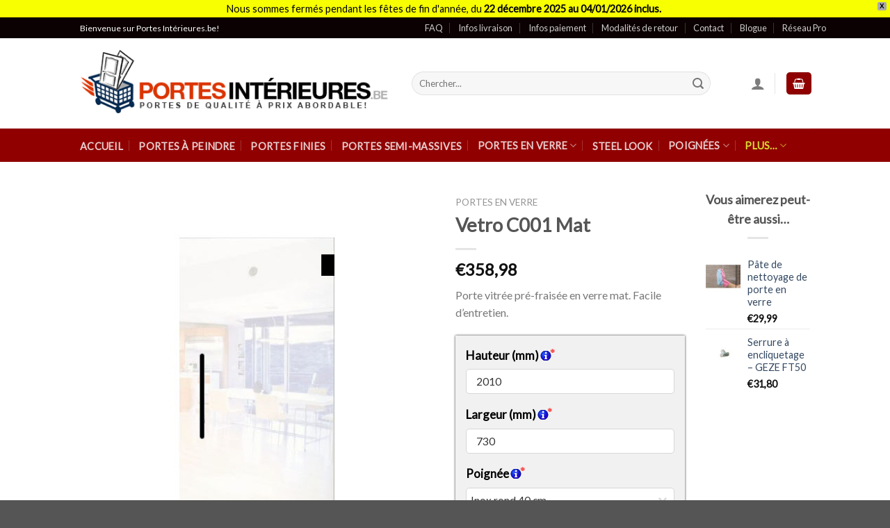

--- FILE ---
content_type: text/html; charset=UTF-8
request_url: https://www.portesinterieures.be/produit/vetro-c001-mat/
body_size: 32270
content:
<!DOCTYPE html>
<!--[if IE 9 ]> <html lang="fr-BE" class="ie9 loading-site no-js bg-fill"> <![endif]-->
<!--[if IE 8 ]> <html lang="fr-BE" class="ie8 loading-site no-js bg-fill"> <![endif]-->
<!--[if (gte IE 9)|!(IE)]><!--><html lang="fr-BE" class="loading-site no-js bg-fill"> <!--<![endif]-->
<head>
	<meta charset="UTF-8" />
	<link rel="profile" href="https://gmpg.org/xfn/11" />
	<link rel="pingback" href="https://www.portesinterieures.be/xmlrpc.php" />

	<script>(function(html){html.className = html.className.replace(/\bno-js\b/,'js')})(document.documentElement);</script>
<meta name='robots' content='index, follow, max-image-preview:large, max-snippet:-1, max-video-preview:-1' />
<meta name="viewport" content="width=device-width, initial-scale=1, maximum-scale=1" />
	<!-- This site is optimized with the Yoast SEO plugin v17.3 - https://yoast.com/wordpress/plugins/seo/ -->
	<title>Vetro C001 Mat | Portes en verre - Portes Intérieures.be</title>
	<meta name="description" content="La boutique en ligne pour des portes d&#039;intérieur de qualité à des prix abordables! Commandez aujourd&#039;hui : Vetro C001 Mat!" />
	<link rel="canonical" href="https://www.portesinterieures.be/produit/vetro-c001-mat/" />
	<meta property="og:locale" content="fr_FR" />
	<meta property="og:type" content="article" />
	<meta property="og:title" content="Vetro C001 Mat | Portes en verre - Portes Intérieures.be" />
	<meta property="og:description" content="La boutique en ligne pour des portes d&#039;intérieur de qualité à des prix abordables! Commandez aujourd&#039;hui : Vetro C001 Mat!" />
	<meta property="og:url" content="https://www.portesinterieures.be/produit/vetro-c001-mat/" />
	<meta property="og:site_name" content="Portes Intérieures.be" />
	<meta property="article:modified_time" content="2025-05-28T05:37:43+00:00" />
	<meta property="og:image" content="https://www.portesinterieures.be/wp-content/uploads/2016/01/Vetro-C001-Opaque.jpg" />
	<meta property="og:image:width" content="510" />
	<meta property="og:image:height" content="600" />
	<meta name="twitter:card" content="summary" />
	<meta name="twitter:label1" content="Durée de lecture est." />
	<meta name="twitter:data1" content="1 minute" />
	<script type="application/ld+json" class="yoast-schema-graph">{"@context":"https://schema.org","@graph":[{"@type":"WebSite","@id":"https://www.portesinterieures.be/#website","url":"https://www.portesinterieures.be/","name":"Portes Int\u00e9rieures.be","description":"Portes de qualit\u00e9 \u00e0 prix abordable!","potentialAction":[{"@type":"SearchAction","target":{"@type":"EntryPoint","urlTemplate":"https://www.portesinterieures.be/?s={search_term_string}"},"query-input":"required name=search_term_string"}],"inLanguage":"fr-BE"},{"@type":"ImageObject","@id":"https://www.portesinterieures.be/produit/vetro-c001-mat/#primaryimage","inLanguage":"fr-BE","url":"https://www.portesinterieures.be/wp-content/uploads/2016/01/Vetro-C001-Opaque.jpg","contentUrl":"https://www.portesinterieures.be/wp-content/uploads/2016/01/Vetro-C001-Opaque.jpg","width":510,"height":600},{"@type":"WebPage","@id":"https://www.portesinterieures.be/produit/vetro-c001-mat/#webpage","url":"https://www.portesinterieures.be/produit/vetro-c001-mat/","name":"Vetro C001 Mat | Portes en verre - Portes Int\u00e9rieures.be","isPartOf":{"@id":"https://www.portesinterieures.be/#website"},"primaryImageOfPage":{"@id":"https://www.portesinterieures.be/produit/vetro-c001-mat/#primaryimage"},"datePublished":"2016-01-19T14:10:17+00:00","dateModified":"2025-05-28T05:37:43+00:00","description":"La boutique en ligne pour des portes d'int\u00e9rieur de qualit\u00e9 \u00e0 des prix abordables! Commandez aujourd'hui : Vetro C001 Mat!","breadcrumb":{"@id":"https://www.portesinterieures.be/produit/vetro-c001-mat/#breadcrumb"},"inLanguage":"fr-BE","potentialAction":[{"@type":"ReadAction","target":["https://www.portesinterieures.be/produit/vetro-c001-mat/"]}]},{"@type":"BreadcrumbList","@id":"https://www.portesinterieures.be/produit/vetro-c001-mat/#breadcrumb","itemListElement":[{"@type":"ListItem","position":1,"name":"Home","item":"https://www.portesinterieures.be/"},{"@type":"ListItem","position":2,"name":"Boutique en ligne"},{"@type":"ListItem","position":3,"name":"Vetro C001 Mat"}]}]}</script>
	<!-- / Yoast SEO plugin. -->


<link rel='dns-prefetch' href='//fonts.googleapis.com' />
<link rel='dns-prefetch' href='//s.w.org' />
<link href='https://fonts.gstatic.com' crossorigin rel='preconnect' />
<link rel="alternate" type="application/rss+xml" title="Portes Intérieures.be &raquo; Flux" href="https://www.portesinterieures.be/feed/" />
<link rel="alternate" type="application/rss+xml" title="Portes Intérieures.be &raquo; Flux des commentaires" href="https://www.portesinterieures.be/comments/feed/" />
<link rel="alternate" type="application/rss+xml" title="Portes Intérieures.be &raquo; Vetro C001 Mat Flux des commentaires" href="https://www.portesinterieures.be/produit/vetro-c001-mat/feed/" />
		<script type="text/javascript">
			window._wpemojiSettings = {"baseUrl":"https:\/\/s.w.org\/images\/core\/emoji\/13.1.0\/72x72\/","ext":".png","svgUrl":"https:\/\/s.w.org\/images\/core\/emoji\/13.1.0\/svg\/","svgExt":".svg","source":{"concatemoji":"https:\/\/www.portesinterieures.be\/wp-includes\/js\/wp-emoji-release.min.js?ver=61552668e3d7be647ae8ab45cc1c90e4"}};
			!function(e,a,t){var n,r,o,i=a.createElement("canvas"),p=i.getContext&&i.getContext("2d");function s(e,t){var a=String.fromCharCode;p.clearRect(0,0,i.width,i.height),p.fillText(a.apply(this,e),0,0);e=i.toDataURL();return p.clearRect(0,0,i.width,i.height),p.fillText(a.apply(this,t),0,0),e===i.toDataURL()}function c(e){var t=a.createElement("script");t.src=e,t.defer=t.type="text/javascript",a.getElementsByTagName("head")[0].appendChild(t)}for(o=Array("flag","emoji"),t.supports={everything:!0,everythingExceptFlag:!0},r=0;r<o.length;r++)t.supports[o[r]]=function(e){if(!p||!p.fillText)return!1;switch(p.textBaseline="top",p.font="600 32px Arial",e){case"flag":return s([127987,65039,8205,9895,65039],[127987,65039,8203,9895,65039])?!1:!s([55356,56826,55356,56819],[55356,56826,8203,55356,56819])&&!s([55356,57332,56128,56423,56128,56418,56128,56421,56128,56430,56128,56423,56128,56447],[55356,57332,8203,56128,56423,8203,56128,56418,8203,56128,56421,8203,56128,56430,8203,56128,56423,8203,56128,56447]);case"emoji":return!s([10084,65039,8205,55357,56613],[10084,65039,8203,55357,56613])}return!1}(o[r]),t.supports.everything=t.supports.everything&&t.supports[o[r]],"flag"!==o[r]&&(t.supports.everythingExceptFlag=t.supports.everythingExceptFlag&&t.supports[o[r]]);t.supports.everythingExceptFlag=t.supports.everythingExceptFlag&&!t.supports.flag,t.DOMReady=!1,t.readyCallback=function(){t.DOMReady=!0},t.supports.everything||(n=function(){t.readyCallback()},a.addEventListener?(a.addEventListener("DOMContentLoaded",n,!1),e.addEventListener("load",n,!1)):(e.attachEvent("onload",n),a.attachEvent("onreadystatechange",function(){"complete"===a.readyState&&t.readyCallback()})),(n=t.source||{}).concatemoji?c(n.concatemoji):n.wpemoji&&n.twemoji&&(c(n.twemoji),c(n.wpemoji)))}(window,document,window._wpemojiSettings);
		</script>
		<style type="text/css">
img.wp-smiley,
img.emoji {
	display: inline !important;
	border: none !important;
	box-shadow: none !important;
	height: 1em !important;
	width: 1em !important;
	margin: 0 .07em !important;
	vertical-align: -0.1em !important;
	background: none !important;
	padding: 0 !important;
}
</style>
	<link data-minify="1" rel='stylesheet' id='woocommerce-addons-css-css'  href='https://www.portesinterieures.be/wp-content/cache/min/1/wp-content/plugins/ProductAdd-onsv2.7.10/assets/css/frontend.css?ver=1739804436' type='text/css' media='all' />
<link rel='stylesheet' id='wp-block-library-css'  href='https://www.portesinterieures.be/wp-includes/css/dist/block-library/style.min.css?ver=61552668e3d7be647ae8ab45cc1c90e4' type='text/css' media='all' />
<link data-minify="1" rel='stylesheet' id='wc-blocks-vendors-style-css'  href='https://www.portesinterieures.be/wp-content/cache/min/1/wp-content/plugins/woocommerce/packages/woocommerce-blocks/build/wc-blocks-vendors-style.css?ver=1739804397' type='text/css' media='all' />
<link data-minify="1" rel='stylesheet' id='wc-blocks-style-css'  href='https://www.portesinterieures.be/wp-content/cache/min/1/wp-content/plugins/woocommerce/packages/woocommerce-blocks/build/wc-blocks-style.css?ver=1739804397' type='text/css' media='all' />
<link data-minify="1" rel='stylesheet' id='uni-cpo-generated-css-3414-css'  href='https://www.portesinterieures.be/wp-content/cache/min/1/wp-content/uploads/cpo-css/cpo-css-product-3414.css?ver=1739868311' type='text/css' media='all' />
<link rel='stylesheet' id='uni-cpo-lity-css-css'  href='https://www.portesinterieures.be/wp-content/plugins/uni-woo-custom-product-options-premium/includes/vendors/lity/lity.min.css?ver=2.3.1' type='text/css' media='all' />
<link data-minify="1" rel='stylesheet' id='uni-cpo-font-awesome-css'  href='https://www.portesinterieures.be/wp-content/cache/min/1/wp-content/plugins/uni-woo-custom-product-options-premium/includes/vendors/font-awesome/css/fontawesome-all.min.css?ver=1739804436' type='text/css' media='all' />
<link data-minify="1" rel='stylesheet' id='normalize-css'  href='https://www.portesinterieures.be/wp-content/cache/min/1/wp-content/plugins/uni-woo-custom-product-options-premium/includes/vendors/range-slider/normalize.css?ver=1739804436' type='text/css' media='all' />
<link data-minify="1" rel='stylesheet' id='range-slider-css'  href='https://www.portesinterieures.be/wp-content/cache/min/1/wp-content/plugins/uni-woo-custom-product-options-premium/includes/vendors/range-slider/ion.rangeSlider.css?ver=1739804436' type='text/css' media='all' />
<link rel='stylesheet' id='jquery-ui-structure-css'  href='https://www.portesinterieures.be/wp-content/plugins/uni-woo-custom-product-options-premium/includes/vendors/jquery-ui/jquery-ui.structure.min.css?ver=1.11.4' type='text/css' media='all' />
<link data-minify="1" rel='stylesheet' id='flatpickr-css'  href='https://www.portesinterieures.be/wp-content/cache/min/1/wp-content/plugins/uni-woo-custom-product-options-premium/includes/vendors/flatpickr/flatpickr.css?ver=1739804436' type='text/css' media='all' />
<link data-minify="1" rel='stylesheet' id='uni-cpo-styles-frontend-css'  href='https://www.portesinterieures.be/wp-content/cache/min/1/wp-content/plugins/uni-woo-custom-product-options-premium/assets/css/frontend.css?ver=1739804436' type='text/css' media='all' />
<style id='uni-cpo-styles-frontend-inline-css' type='text/css'>
.summary.entry-summary .price > .amount bdi,  .summary.entry-summary .price ins .amount bdi, .storefront-sticky-add-to-cart__content-price, .price-wrapper .price > .amount, .price-wrapper .price ins .amount, .elementor-widget-container .price > .amount, .elementor-widget-container .price ins .amount {
                    display:none;
                }
                .woocommerce-price-suffix {
                    display:none;
                }.nbo-summary-wrapper { display: none; }
</style>
<link data-minify="1" rel='stylesheet' id='ion-rangeSlider-skinHTML5-css'  href='https://www.portesinterieures.be/wp-content/cache/min/1/wp-content/plugins/uni-woo-custom-product-options-premium/includes/vendors/range-slider/ion.rangeSlider.skinHTML5.css?ver=1739804397' type='text/css' media='all' />
<link rel='stylesheet' id='photoswipe-css'  href='https://www.portesinterieures.be/wp-content/plugins/woocommerce/assets/css/photoswipe/photoswipe.min.css?ver=61552668e3d7be647ae8ab45cc1c90e4' type='text/css' media='all' />
<link rel='stylesheet' id='photoswipe-default-skin-css'  href='https://www.portesinterieures.be/wp-content/plugins/woocommerce/assets/css/photoswipe/default-skin/default-skin.min.css?ver=61552668e3d7be647ae8ab45cc1c90e4' type='text/css' media='all' />
<style id='woocommerce-inline-inline-css' type='text/css'>
.woocommerce form .form-row .required { visibility: visible; }
</style>
<link rel='stylesheet' id='wpfront-notification-bar-css'  href='https://www.portesinterieures.be/wp-content/plugins/wpfront-notification-bar/css/wpfront-notification-bar.min.css?ver=2.2.0.082910' type='text/css' media='all' />
<link data-minify="1" rel='stylesheet' id='yith_wcas_frontend-css'  href='https://www.portesinterieures.be/wp-content/cache/min/1/wp-content/plugins/yith-woocommerce-ajax-search-premium/assets/css/yith_wcas_ajax_search.css?ver=1739804397' type='text/css' media='all' />
<style id='yith_wcas_frontend-inline-css' type='text/css'>

                .autocomplete-suggestion{
                    padding-right: 0px;
                }
                .woocommerce .autocomplete-suggestion  span.yith_wcas_result_on_sale,
                .autocomplete-suggestion  span.yith_wcas_result_on_sale{
                        background: #7eb742;
                        color: #ffffff
                }
                .woocommerce .autocomplete-suggestion  span.yith_wcas_result_outofstock,
                .autocomplete-suggestion  span.yith_wcas_result_outofstock{
                        background: #7a7a7a;
                        color: #ffffff
                }
                .woocommerce .autocomplete-suggestion  span.yith_wcas_result_featured,
                .autocomplete-suggestion  span.yith_wcas_result_featured{
                        background: #c0392b;
                        color: #ffffff
                }
                .autocomplete-suggestion img{
                    width: 75px;
                }
                .autocomplete-suggestion .yith_wcas_result_content .title{
                    color: #004b91;
                }
                .autocomplete-suggestion{
                                    min-height: 85px;
                                }
</style>
<link data-minify="1" rel='stylesheet' id='flatsome-icons-css'  href='https://www.portesinterieures.be/wp-content/cache/min/1/wp-content/themes/flatsome/assets/css/fl-icons.css?ver=1739804397' type='text/css' media='all' />
<link data-minify="1" rel='stylesheet' id='flatsome-ninjaforms-css'  href='https://www.portesinterieures.be/wp-content/cache/min/1/wp-content/themes/flatsome/inc/integrations/ninjaforms/ninjaforms.css?ver=1739804397' type='text/css' media='all' />
<link data-minify="1" rel='stylesheet' id='flatsome-main-css'  href='https://www.portesinterieures.be/wp-content/cache/min/1/wp-content/themes/flatsome/assets/css/flatsome.css?ver=1739804397' type='text/css' media='all' />
<link data-minify="1" rel='stylesheet' id='flatsome-shop-css'  href='https://www.portesinterieures.be/wp-content/cache/min/1/wp-content/themes/flatsome/assets/css/flatsome-shop.css?ver=1739804397' type='text/css' media='all' />
<link rel='stylesheet' id='flatsome-style-css'  href='https://www.portesinterieures.be/wp-content/themes/flatsome/style.css?ver=3.13.1' type='text/css' media='all' />
<link rel='stylesheet' id='flatsome-googlefonts-css'  href='//fonts.googleapis.com/css?family=Lato%3Aregular%2Cdefault%2Cdefault%2Cdefault%7CDancing+Script%3Aregular%2Cdefault&#038;display=swap&#038;ver=3.9' type='text/css' media='all' />
<script type="text/javascript">
            window._nslDOMReady = function (callback) {
                if ( document.readyState === "complete" || document.readyState === "interactive" ) {
                    callback();
                } else {
                    document.addEventListener( "DOMContentLoaded", callback );
                }
            };
            </script><script type='text/javascript' src='https://www.portesinterieures.be/wp-includes/js/jquery/jquery.min.js?ver=3.6.0' id='jquery-core-js'></script>
<script type='text/javascript' src='https://www.portesinterieures.be/wp-includes/js/jquery/jquery-migrate.min.js?ver=3.3.2' id='jquery-migrate-js'></script>
<script type='text/javascript' src='https://www.portesinterieures.be/wp-includes/js/plupload/moxie.min.js?ver=1.3.5' id='moxiejs-js'></script>
<script type='text/javascript' src='https://www.portesinterieures.be/wp-includes/js/plupload/plupload.min.js?ver=2.1.9' id='plupload-js'></script>
<script type='text/javascript' src='https://www.portesinterieures.be/wp-content/plugins/wpfront-notification-bar/js/wpfront-notification-bar.min.js?ver=2.2.0.082910' id='wpfront-notification-bar-js'></script>
<script type='text/javascript' src='https://www.portesinterieures.be/wp-content/plugins/woocommerce/assets/js/jquery-cookie/jquery.cookie.min.js?ver=1.4.1-wc.5.8.1' id='jquery-cookie-js'></script>
<script type='text/javascript' id='wooptpm-js-extra'>
/* <![CDATA[ */
var ajax_object = {"ajax_url":"https:\/\/www.portesinterieures.be\/wp-admin\/admin-ajax.php"};
/* ]]> */
</script>
<script type='text/javascript' src='https://www.portesinterieures.be/wp-content/plugins/woocommerce-google-adwords-conversion-tracking-tag/js/public/wooptpm.min.js?ver=1.11.6' id='wooptpm-js'></script>
<link rel="https://api.w.org/" href="https://www.portesinterieures.be/wp-json/" /><link rel="alternate" type="application/json" href="https://www.portesinterieures.be/wp-json/wp/v2/product/3414" /><link rel="EditURI" type="application/rsd+xml" title="RSD" href="https://www.portesinterieures.be/xmlrpc.php?rsd" />
<link rel="wlwmanifest" type="application/wlwmanifest+xml" href="https://www.portesinterieures.be/wp-includes/wlwmanifest.xml" /> 
<link rel='shortlink' href='https://www.portesinterieures.be/?p=3414' />
<link rel="alternate" type="application/json+oembed" href="https://www.portesinterieures.be/wp-json/oembed/1.0/embed?url=https%3A%2F%2Fwww.portesinterieures.be%2Fproduit%2Fvetro-c001-mat%2F" />
<link rel="alternate" type="text/xml+oembed" href="https://www.portesinterieures.be/wp-json/oembed/1.0/embed?url=https%3A%2F%2Fwww.portesinterieures.be%2Fproduit%2Fvetro-c001-mat%2F&#038;format=xml" />
<script type="text/javascript">
(function(url){
	if(/(?:Chrome\/26\.0\.1410\.63 Safari\/537\.31|WordfenceTestMonBot)/.test(navigator.userAgent)){ return; }
	var addEvent = function(evt, handler) {
		if (window.addEventListener) {
			document.addEventListener(evt, handler, false);
		} else if (window.attachEvent) {
			document.attachEvent('on' + evt, handler);
		}
	};
	var removeEvent = function(evt, handler) {
		if (window.removeEventListener) {
			document.removeEventListener(evt, handler, false);
		} else if (window.detachEvent) {
			document.detachEvent('on' + evt, handler);
		}
	};
	var evts = 'contextmenu dblclick drag dragend dragenter dragleave dragover dragstart drop keydown keypress keyup mousedown mousemove mouseout mouseover mouseup mousewheel scroll'.split(' ');
	var logHuman = function() {
		if (window.wfLogHumanRan) { return; }
		window.wfLogHumanRan = true;
		var wfscr = document.createElement('script');
		wfscr.type = 'text/javascript';
		wfscr.async = true;
		wfscr.src = url + '&r=' + Math.random();
		(document.getElementsByTagName('head')[0]||document.getElementsByTagName('body')[0]).appendChild(wfscr);
		for (var i = 0; i < evts.length; i++) {
			removeEvent(evts[i], logHuman);
		}
	};
	for (var i = 0; i < evts.length; i++) {
		addEvent(evts[i], logHuman);
	}
})('//www.portesinterieures.be/?wordfence_lh=1&hid=9DB1781D866AE1B13D96F7DA74295E9A');
</script><style>.bg{opacity: 0; transition: opacity 1s; -webkit-transition: opacity 1s;} .bg-loaded{opacity: 1;}</style><!--[if IE]><link rel="stylesheet" type="text/css" href="https://www.portesinterieures.be/wp-content/themes/flatsome/assets/css/ie-fallback.css"><script src="//cdnjs.cloudflare.com/ajax/libs/html5shiv/3.6.1/html5shiv.js"></script><script>var head = document.getElementsByTagName('head')[0],style = document.createElement('style');style.type = 'text/css';style.styleSheet.cssText = ':before,:after{content:none !important';head.appendChild(style);setTimeout(function(){head.removeChild(style);}, 0);</script><script src="https://www.portesinterieures.be/wp-content/themes/flatsome/assets/libs/ie-flexibility.js"></script><![endif]-->
<!-- START woopt Pixel Manager -->

        <script data-cfasync="false">

            function wooptpmExists() {
                return new Promise(function (resolve, reject) {
                    (function waitForWooptpm() {
                        if (window.wooptpm) return resolve();
                        setTimeout(waitForWooptpm, 30);
                    })();
                });
            }

            window.wooptpmDataLayer = window.wooptpmDataLayer || {};
            window.wooptpmDataLayer = {"cart":{},"cart_item_keys":{},"pixels":{},"orderDeduplication":true,"position":1,"viewItemListTrigger":{"testMode":false,"backgroundColor":"green","opacity":0.5,"repeat":true,"timeout":1000,"threshold":0.8},"version":{"number":"1.11.6","pro":false}};

        </script>

        
        <script>
            wooptpmDataLayer.shop = {"list_name":"Product","list_id":"product","page_type":"product","product_type":"simple","currency":"EUR","mini_cart":{"track":true}};
        </script>
        
        <script>
            wooptpmDataLayer.general = {"variationsOutput":true};
        </script>
        
      <!-- START Google scripts -->

        <script>
            wooptpmDataLayer.pixels = {"google":{"ads":{"dynamic_remarketing":{"status":false,"id_type":"post_id","send_events_with_parent_ids":true},"conversionIds":["AW-1023801811"],"google_business_vertical":"retail"},"analytics":{"universal":{"property_id":""},"ga4":{"measurement_id":""},"id_type":"post_id","eec":false}}};
        </script>
        
        <script async src='https://www.googletagmanager.com/gtag/js?id=AW-1023801811'></script>
        <script>

            window.dataLayer = window.dataLayer || [];

            window.gtag = function gtag() {
                dataLayer.push(arguments);
            }
    
            gtag('js', new Date());            
			gtag('config', 'AW-1023801811');
        
        
        

        
		//# sourceURL=wooptpmGoogleInlineScripts.js
		</script>

	<!-- END Google scripts -->

<!-- END woopt Pixel Manager -->

            <meta type='hidden' class='wooptpmProductId' data-id='3414'>
            <script type="text/javascript" data-cfasync="false">
                window.wooptpmDataLayer.products = window.wooptpmDataLayer.products || {};
                window.wooptpmDataLayer.products[3414] = {"id":"3414","sku":"S-VetroC001Mat","name":"Vetro C001 Mat","price":296.677,"brand":"","category":["Portes en verre"],"quantity":1,"dyn_r_ids":{"post_id":"3414","sku":"S-VetroC001Mat","gpf":"woocommerce_gpf_3414"},"isVariable":false,"isVariation":false};</script>	<noscript><style>.woocommerce-product-gallery{ opacity: 1 !important; }</style></noscript>
	<link rel="icon" href="https://www.portesinterieures.be/wp-content/uploads/2016/01/cropped-favicon-150x150.png" sizes="32x32" />
<link rel="icon" href="https://www.portesinterieures.be/wp-content/uploads/2016/01/cropped-favicon-300x300.png" sizes="192x192" />
<link rel="apple-touch-icon" href="https://www.portesinterieures.be/wp-content/uploads/2016/01/cropped-favicon-300x300.png" />
<meta name="msapplication-TileImage" content="https://www.portesinterieures.be/wp-content/uploads/2016/01/cropped-favicon-300x300.png" />
<style id="custom-css" type="text/css">:root {--primary-color: #8F0000;}html{background-color:#555555!important;}.sticky-add-to-cart--active, #wrapper,#main,#main.dark{background-color: #ffffff}.header-main{height: 130px}#logo img{max-height: 130px}#logo{width:447px;}.stuck #logo img{padding:6px 0;}.header-bottom{min-height: 48px}.header-top{min-height: 30px}.transparent .header-main{height: 90px}.transparent #logo img{max-height: 90px}.has-transparent + .page-title:first-of-type,.has-transparent + #main > .page-title,.has-transparent + #main > div > .page-title,.has-transparent + #main .page-header-wrapper:first-of-type .page-title{padding-top: 170px;}.header.show-on-scroll,.stuck .header-main{height:97px!important}.stuck #logo img{max-height: 97px!important}.search-form{ width: 86%;}.header-bg-color, .header-wrapper {background-color: #ffffff}.header-bottom {background-color: #900000}.header-main .nav > li > a{line-height: 16px }.stuck .header-main .nav > li > a{line-height: 50px }.header-bottom-nav > li > a{line-height: 3px }@media (max-width: 549px) {.header-main{height: 70px}#logo img{max-height: 70px}}.nav-dropdown-has-arrow.nav-dropdown-has-border li.has-dropdown:before{border-bottom-color: #8f0000;}.nav .nav-dropdown{border-color: #8f0000 }.nav-dropdown{font-size:100%}.header-top{background-color:#0b0102!important;}/* Color */.accordion-title.active, .has-icon-bg .icon .icon-inner,.logo a, .primary.is-underline, .primary.is-link, .badge-outline .badge-inner, .nav-outline > li.active> a,.nav-outline >li.active > a, .cart-icon strong,[data-color='primary'], .is-outline.primary{color: #8F0000;}/* Color !important */[data-text-color="primary"]{color: #8F0000!important;}/* Background Color */[data-text-bg="primary"]{background-color: #8F0000;}/* Background */.scroll-to-bullets a,.featured-title, .label-new.menu-item > a:after, .nav-pagination > li > .current,.nav-pagination > li > span:hover,.nav-pagination > li > a:hover,.has-hover:hover .badge-outline .badge-inner,button[type="submit"], .button.wc-forward:not(.checkout):not(.checkout-button), .button.submit-button, .button.primary:not(.is-outline),.featured-table .title,.is-outline:hover, .has-icon:hover .icon-label,.nav-dropdown-bold .nav-column li > a:hover, .nav-dropdown.nav-dropdown-bold > li > a:hover, .nav-dropdown-bold.dark .nav-column li > a:hover, .nav-dropdown.nav-dropdown-bold.dark > li > a:hover, .is-outline:hover, .tagcloud a:hover,.grid-tools a, input[type='submit']:not(.is-form), .box-badge:hover .box-text, input.button.alt,.nav-box > li > a:hover,.nav-box > li.active > a,.nav-pills > li.active > a ,.current-dropdown .cart-icon strong, .cart-icon:hover strong, .nav-line-bottom > li > a:before, .nav-line-grow > li > a:before, .nav-line > li > a:before,.banner, .header-top, .slider-nav-circle .flickity-prev-next-button:hover svg, .slider-nav-circle .flickity-prev-next-button:hover .arrow, .primary.is-outline:hover, .button.primary:not(.is-outline), input[type='submit'].primary, input[type='submit'].primary, input[type='reset'].button, input[type='button'].primary, .badge-inner{background-color: #8F0000;}/* Border */.nav-vertical.nav-tabs > li.active > a,.scroll-to-bullets a.active,.nav-pagination > li > .current,.nav-pagination > li > span:hover,.nav-pagination > li > a:hover,.has-hover:hover .badge-outline .badge-inner,.accordion-title.active,.featured-table,.is-outline:hover, .tagcloud a:hover,blockquote, .has-border, .cart-icon strong:after,.cart-icon strong,.blockUI:before, .processing:before,.loading-spin, .slider-nav-circle .flickity-prev-next-button:hover svg, .slider-nav-circle .flickity-prev-next-button:hover .arrow, .primary.is-outline:hover{border-color: #8F0000}.nav-tabs > li.active > a{border-top-color: #8F0000}.widget_shopping_cart_content .blockUI.blockOverlay:before { border-left-color: #8F0000 }.woocommerce-checkout-review-order .blockUI.blockOverlay:before { border-left-color: #8F0000 }/* Fill */.slider .flickity-prev-next-button:hover svg,.slider .flickity-prev-next-button:hover .arrow{fill: #8F0000;}/* Background Color */[data-icon-label]:after, .secondary.is-underline:hover,.secondary.is-outline:hover,.icon-label,.button.secondary:not(.is-outline),.button.alt:not(.is-outline), .badge-inner.on-sale, .button.checkout, .single_add_to_cart_button, .current .breadcrumb-step{ background-color:#8f0000; }[data-text-bg="secondary"]{background-color: #8f0000;}/* Color */.secondary.is-underline,.secondary.is-link, .secondary.is-outline,.stars a.active, .star-rating:before, .woocommerce-page .star-rating:before,.star-rating span:before, .color-secondary{color: #8f0000}/* Color !important */[data-text-color="secondary"]{color: #8f0000!important;}/* Border */.secondary.is-outline:hover{border-color:#8f0000}body{font-family:"Lato", sans-serif}body{font-weight: 400}.nav > li > a {font-family:"Lato", sans-serif;}.mobile-sidebar-levels-2 .nav > li > ul > li > a {font-family:"Lato", sans-serif;}.nav > li > a {font-weight: 700;}.mobile-sidebar-levels-2 .nav > li > ul > li > a {font-weight: 700;}h1,h2,h3,h4,h5,h6,.heading-font, .off-canvas-center .nav-sidebar.nav-vertical > li > a{font-family: "Lato", sans-serif;}h1,h2,h3,h4,h5,h6,.heading-font,.banner h1,.banner h2{font-weight: 700;}.alt-font{font-family: "Dancing Script", sans-serif;}.alt-font{font-weight: 400!important;}.badge-inner.new-bubble{background-color: #7a9c59}.shop-page-title.featured-title .title-bg{ background-image: url(https://www.portesinterieures.be/wp-content/uploads/2016/01/Vetro-C001-Opaque.jpg)!important;}@media screen and (min-width: 550px){.products .box-vertical .box-image{min-width: 247px!important;width: 247px!important;}}.footer-1{background-color: #fff}.footer-2{background-color: #777}.absolute-footer, html{background-color: #333}/* Custom CSS */div {}li.menu-divider:last-child {display:none;}.byline{display:none;}.cat-links{display:none;}ul.header-nav li .nav-dropdown li a {font-size:14px;}small.chars_remaining {display: none;}textarea.input-text.addon.addon-custom-textarea {height: 12em;}ul#shipping_method {margin-bottom: 0;width: 150px;}div#woocommerce-cart-notice-name {font-size: 17px;background: url([site_url_secure]/wp-content/uploads/2019/03/chsprite.png) no-repeat top left;font-weight: 700;padding: 0 5px 25px 24px !important;margin: 0 0 0 0em !important;background-position: 0 -68px;margin-bottom: 33px;color: #555;}li.woocommerce-MyAccount-navigation-link.woocommerce-MyAccount-navigation-link--downloads {visibility: hidden;height: 0px;}ul.header-nav li .nav-dropdown li a {font-size: 17px;}li#menu-item-5681.geel.menu-item.menu-item-type-custom.menu-item-object-custom.menu-item-has-children.has-dropdown.menu-item-design-default.menu-item-5681 a.nav-top-link[href='#'] {color: #dede34;font-weight: 900;}div#woocommerce-cart-notice-name {font-size: 17px;background: url(https://www.deurenshop.com/wp-content/uploads/2019/03/chsprite.png) no-repeat top left;font-weight: 700;padding: 0 5px 0 24px;margin: 0 0 0 -1.6em;background-position: 0 -68px;margin-bottom: 33px;color: #555;}a.about_paypal {display: none;}ul#shipping_method {margin-bottom: 0;width: 100%;}p.woocommerce-shipping-destination {display: none;}li.shipping__list_item {background-color: rgba(0,0,0,0.01);border: 1px solid rgba(0,0,0,0.1);padding: .3em .6em;border-radius: 3px;margin-bottom: 5px;min-height: 2.4em;}.text.dark {background-color: rgba(40, 40, 40, 0.279);}.product-footer .woocommerce-tabs {padding: 0px 0;border-top: 1px solid #ececec;}span.posted_in {display: none;}span.tagged_as {display: none;}a.button.secondary.is-outline.is-xsmall {background-color: #f5f5f5;color: #565656;border: 1px solid;border-color: #d6d6d6;}a.button.secondary.is-outline.is-xsmall:hover {background-color: #e8e8e8;}div#break-line {border-bottom: 1px solid #ccc;margin-bottom: 10px;}p.inclusiefbtw {display: inline;font-size: 12px;color: #555;}form.cart {padding: 15px;border-radius: 0px;background: #f1f1f1;-webkit-box-shadow: rgba(0,0,0,0.8) 0px 0 3px;-moz-box-shadow: rgba(0,0,0,0.8) 0 0 7px;box-shadow: rgba(0,0,0,0.8) 0 0 3px;padding-bottom: 0px;}button.single_add_to_cart_button.button.alt {float: right;}ul.header-nav li .nav-dropdown li a {font-size: 14px;}span.price {white-space: nowrap;color: #111;font-weight: bold;}span.from {font-weight: normal;}.variations td {vertical-align: middle;padding: .2em 0;border: 0;display: inline !important;}label {color: #000000!important;font-weight: 700!important;font-size: 15px!important;}span.price-suffix-mamba {font-weight: 700;display: inline;font-size: 12px;color: #555;}select {padding: 0 30px 0 6px !important;background: url(https://www.deurenshop.com/wp-content/uploads/2021/01/arrow-gray.svg) no-repeat right center #fff !important;box-shadow: none;-webkit-appearance: none;-moz-appearance: none;border-radius: 5px!important;}.woocommerce-variation-price {border-top: 1px solid #ddd;font-size: .8em;padding: 10px 0 2px 0;}.woocommerce-variation.single_variation {font-size: 14px;}span.variabel-totaal {font-size: 1.5em;margin: .5em 0;font-weight: bolder;color: #000;}.product-summary .woocommerce-Price-currencySymbol {font-size: 1em;margin-top: .05em;vertical-align: baseline;}.shipping__list_label {font-size: 15px!important;}tr.tax-total {text-transform: uppercase;}button#place_order {width: 100%;height: 50px;font-size: 16px;}span.woocommerce-terms-and-conditions-checkbox-text {font-size: 15px;}h3.addon-name {color: #000000!important;font-weight: 700!important;font-size: 15px!important;}.addon-description {display: none;}select.addon.addon-select {padding: 0 30px 0 6px !important;background: url(https://www.deurenshop.com/wp-content/uploads/2021/01/arrow-gray.svg) no-repeat right center #fff !important;box-shadow: none;-webkit-appearance: none;-moz-appearance: none;border-radius: 5px!important;font-size: 14px;}.nav {width: 104% !important;}.nav .nav-dropdown {border-color: #8f0000;font-weight: 600;}.field-wrap>div input[type=checkbox], .field-wrap button, .field-wrap input[type=button], .field-wrap input[type=submit] {width: auto;background-color: #8F0000;color: #fff;}.nf-form-fields-required {display: none;}.badge-inner.new-bubble {background-color: #f7ff00;color: #000000;}li#menu-item-11292.geel.menu-item.menu-item-type-custom.menu-item-object-custom.menu-item-has-children.has-dropdown.menu-item-design-default.menu-item-11292 a.nav-top-link[href='#'] {color: #dede34;font-weight: 900;}button.single_add_to_cart_button.button.alt {float: right;font-size: 14px !important;}.pswp__caption__center {display: none;}.label-new.menu-item > a:after{content:"New";}.label-hot.menu-item > a:after{content:"Hot";}.label-sale.menu-item > a:after{content:"Sale";}.label-popular.menu-item > a:after{content:"Popular";}</style></head>

<body class="product-template-default single single-product postid-3414 theme-flatsome woocommerce woocommerce-page woocommerce-no-js ywcas-flatsome full-width bg-fill lightbox nav-dropdown-has-arrow nav-dropdown-has-shadow nav-dropdown-has-border">


    <style type="text/css">
    
        #wpfront-notification-bar
        {
        background: #f7ff00;
        background: -moz-linear-gradient(top, #f7ff00 0%, #f7ff00 100%);
        background: -webkit-gradient(linear, left top, left bottom, color-stop(0%,#f7ff00), color-stop(100%,#f7ff00));
        background: -webkit-linear-gradient(top, #f7ff00 0%,#f7ff00 100%);
        background: -o-linear-gradient(top, #f7ff00 0%,#f7ff00 100%);
        background: -ms-linear-gradient(top, #f7ff00 0%,#f7ff00 100%);
        background: linear-gradient(to bottom, #f7ff00 0%, #f7ff00 100%);
        filter: progid:DXImageTransform.Microsoft.gradient( startColorstr='#f7ff00', endColorstr='#f7ff00',GradientType=0 );
        }
                #wpfront-notification-bar div.wpfront-message
        {
        color: #000000;
        }

                #wpfront-notification-bar a.wpfront-button
        {
        background: #000000;
        background: -moz-linear-gradient(top, #000000 0%, #000000 100%);
        background: -webkit-gradient(linear, left top, left bottom, color-stop(0%,#000000), color-stop(100%,#000000));
        background: -webkit-linear-gradient(top, #000000 0%,#000000 100%);
        background: -o-linear-gradient(top, #000000 0%,#000000 100%);
        background: -ms-linear-gradient(top, #000000 0%,#000000 100%);
        background: linear-gradient(to bottom, #000000 0%, #000000 100%);
        filter: progid:DXImageTransform.Microsoft.gradient( startColorstr='#000000', endColorstr='#000000',GradientType=0 );

        color: #ffffff;
        }
                #wpfront-notification-bar-open-button
        {
        background-color: #474747;
                }
                    #wpfront-notification-bar-open-button.top 
            {
            background-image: url(https://www.portesinterieures.be/wp-content/plugins/wpfront-notification-bar/images/arrow_down.png);
            }

            #wpfront-notification-bar-open-button.bottom 
            {
            background-image: url(https://www.portesinterieures.be/wp-content/plugins/wpfront-notification-bar/images/arrow_up.png);
            }
                    #wpfront-notification-bar  div.wpfront-close
        {
        border: 1px solid #aaaaaa;
        background-color: #aaaaaa;
        color: #000000;
        }
                #wpfront-notification-bar  div.wpfront-close:hover
        {
        border: 1px solid #aaaaaa;
        background-color: #aaaaaa;
        }
            </style>
    


<div id="wpfront-notification-bar-spacer" class="hidden">
    <div id="wpfront-notification-bar-open-button" aria-label="reopen" class="hidden top wpfront-bottom-shadow"></div>
    <div id="wpfront-notification-bar" class="wpfront-fixed   top ">
        
                       <div aria-label="close" class="wpfront-close">X</div>
                <table border="0" cellspacing="0" cellpadding="0" role="presentation">
            <tr>
                <td>
                    <div class="wpfront-message">
                        Nous sommes fermés pendant les fêtes de fin d'année, du <strong>22 décembre 2025 au 04/01/2026 inclus.</strong>                    </div>
                    <div>
                                            </div>
                </td>
            </tr>
        </table>
    </div>
</div>
</div>



            <script type="text/javascript">
                function __load_wpfront_notification_bar() {
                    if (typeof wpfront_notification_bar === "function") {
                        wpfront_notification_bar({"position":1,"height":0,"fixed_position":"on","animate_delay":0.5,"close_button":true,"button_action_close_bar":false,"auto_close_after":0,"display_after":1,"is_admin_bar_showing":false,"display_open_button":false,"keep_closed":false,"keep_closed_for":0,"position_offset":0,"display_scroll":false,"display_scroll_offset":100,"keep_closed_cookie":"wpfront-notification-bar-keep-closed","log":false});
                    } else {
                                    setTimeout(__load_wpfront_notification_bar, 100);
                    }
                }
                __load_wpfront_notification_bar();
            </script>
            
<a class="skip-link screen-reader-text" href="#main">Skip to content</a>

<div id="wrapper">

	
	<header id="header" class="header has-sticky sticky-jump">
		<div class="header-wrapper">
			<div id="top-bar" class="header-top hide-for-sticky nav-dark hide-for-medium">
    <div class="flex-row container">
      <div class="flex-col hide-for-medium flex-left">
          <ul class="nav nav-left medium-nav-center nav-small  nav-divided">
              <li class="html custom html_topbar_left">Bienvenue sur Portes Intérieures.be!</li>          </ul>
      </div>

      <div class="flex-col hide-for-medium flex-center">
          <ul class="nav nav-center nav-small  nav-divided">
                        </ul>
      </div>

      <div class="flex-col hide-for-medium flex-right">
         <ul class="nav top-bar-nav nav-right nav-small  nav-divided">
              <li id="menu-item-11235" class="menu-item menu-item-type-post_type menu-item-object-page menu-item-11235 menu-item-design-default"><a href="https://www.portesinterieures.be/faq/" class="nav-top-link">FAQ</a></li>
<li id="menu-item-11237" class="menu-item menu-item-type-post_type menu-item-object-page menu-item-11237 menu-item-design-default"><a href="https://www.portesinterieures.be/informations-de-livraison/" class="nav-top-link">Infos livraison</a></li>
<li id="menu-item-11236" class="menu-item menu-item-type-post_type menu-item-object-page menu-item-11236 menu-item-design-default"><a href="https://www.portesinterieures.be/informations-de-paiement/" class="nav-top-link">Infos paiement</a></li>
<li id="menu-item-11238" class="menu-item menu-item-type-post_type menu-item-object-page menu-item-11238 menu-item-design-default"><a href="https://www.portesinterieures.be/modalites-de-retour/" class="nav-top-link">Modalités de retour</a></li>
<li id="menu-item-11239" class="menu-item menu-item-type-post_type menu-item-object-page menu-item-11239 menu-item-design-default"><a href="https://www.portesinterieures.be/contact/" class="nav-top-link">Contact</a></li>
<li id="menu-item-11241" class="menu-item menu-item-type-post_type menu-item-object-page menu-item-11241 menu-item-design-default"><a href="https://www.portesinterieures.be/blogue/" class="nav-top-link">Blogue</a></li>
<li id="menu-item-11240" class="menu-item menu-item-type-post_type menu-item-object-page menu-item-11240 menu-item-design-default"><a href="https://www.portesinterieures.be/reseau-pro/" class="nav-top-link">Réseau Pro</a></li>
          </ul>
      </div>

      
    </div>
</div>
<div id="masthead" class="header-main ">
      <div class="header-inner flex-row container logo-left medium-logo-center" role="navigation">

          <!-- Logo -->
          <div id="logo" class="flex-col logo">
            <!-- Header logo -->
<a href="https://www.portesinterieures.be/" title="Portes Intérieures.be - Portes de qualité à prix abordable!" rel="home">
    <img width="447" height="130" src="https://www.portesinterieures.be/wp-content/uploads/2016/01/logo2.png" class="header_logo header-logo" alt="Portes Intérieures.be"/><img  width="447" height="130" src="https://www.portesinterieures.be/wp-content/uploads/2016/01/logo2.png" class="header-logo-dark" alt="Portes Intérieures.be"/></a>
          </div>

          <!-- Mobile Left Elements -->
          <div class="flex-col show-for-medium flex-left">
            <ul class="mobile-nav nav nav-left ">
              <li class="nav-icon has-icon">
  		<a href="#" data-open="#main-menu" data-pos="left" data-bg="main-menu-overlay" data-color="" class="is-small" aria-label="Menu" aria-controls="main-menu" aria-expanded="false">
		
		  <i class="icon-menu" ></i>
		  		</a>
	</li>            </ul>
          </div>

          <!-- Left Elements -->
          <div class="flex-col hide-for-medium flex-left
            flex-grow">
            <ul class="header-nav header-nav-main nav nav-left  nav-size-80% nav-uppercase" >
              <li class="header-search-form search-form html relative has-icon">
	<div class="header-search-form-wrapper">
		<div class="searchform-wrapper ux-search-box relative form-flat is-normal"><form role="search" method="get" class="searchform" action="https://www.portesinterieures.be/">
	<div class="flex-row relative">
						<div class="flex-col flex-grow">
			<label class="screen-reader-text" for="woocommerce-product-search-field-0">Recherche pour :</label>
			<input type="search" id="woocommerce-product-search-field-0" class="search-field mb-0" placeholder="Chercher..." value="" name="s" />
			<input type="hidden" name="post_type" value="product" />
					</div>
		<div class="flex-col">
			<button type="submit" value="Recherche" class="ux-search-submit submit-button secondary button icon mb-0" aria-label="Submit">
				<i class="icon-search" ></i>			</button>
		</div>
	</div>
	<div class="live-search-results text-left z-top"></div>
</form>
</div>	</div>
</li>            </ul>
          </div>

          <!-- Right Elements -->
          <div class="flex-col hide-for-medium flex-right">
            <ul class="header-nav header-nav-main nav nav-right  nav-size-80% nav-uppercase">
              <li class="account-item has-icon
    "
>

<a href="https://www.portesinterieures.be/mon-compte/"
    class="nav-top-link nav-top-not-logged-in is-small"
    data-open="#login-form-popup"  >
  <i class="icon-user" ></i>
</a>



</li>
<li class="header-divider"></li><li class="cart-item has-icon has-dropdown">
<div class="header-button">
<a href="https://www.portesinterieures.be/mon-panier/" title="Panier" class="header-cart-link icon primary button round is-small">



    <i class="icon-shopping-basket"
    data-icon-label="0">
  </i>
  </a>
</div>
 <ul class="nav-dropdown nav-dropdown-default">
    <li class="html widget_shopping_cart">
      <div class="widget_shopping_cart_content">
        

	<p class="woocommerce-mini-cart__empty-message">Votre panier est vide.</p>


      </div>
    </li>
     </ul>

</li>
            </ul>
          </div>

          <!-- Mobile Right Elements -->
          <div class="flex-col show-for-medium flex-right">
            <ul class="mobile-nav nav nav-right ">
              <li class="cart-item has-icon">

<div class="header-button">      <a href="https://www.portesinterieures.be/mon-panier/" class="header-cart-link off-canvas-toggle nav-top-link icon primary button round is-small" data-open="#cart-popup" data-class="off-canvas-cart" title="Panier" data-pos="right">
  
    <i class="icon-shopping-basket"
    data-icon-label="0">
  </i>
  </a>
</div>

  <!-- Cart Sidebar Popup -->
  <div id="cart-popup" class="mfp-hide widget_shopping_cart">
  <div class="cart-popup-inner inner-padding">
      <div class="cart-popup-title text-center">
          <h4 class="uppercase">Panier</h4>
          <div class="is-divider"></div>
      </div>
      <div class="widget_shopping_cart_content">
          

	<p class="woocommerce-mini-cart__empty-message">Votre panier est vide.</p>


      </div>
             <div class="cart-sidebar-content relative"></div>  </div>
  </div>

</li>
            </ul>
          </div>

      </div>
     
            <div class="container"><div class="top-divider full-width"></div></div>
      </div><div id="wide-nav" class="header-bottom wide-nav nav-dark hide-for-medium">
    <div class="flex-row container">

                        <div class="flex-col hide-for-medium flex-left">
                <ul class="nav header-nav header-bottom-nav nav-left  nav-divided nav-size-medium nav-uppercase">
                    <li id="menu-item-2705" class="menu-item menu-item-type-custom menu-item-object-custom menu-item-home menu-item-2705 menu-item-design-default"><a href="https://www.portesinterieures.be" class="nav-top-link">Accueil</a></li>
<li id="menu-item-2710" class="menu-item menu-item-type-taxonomy menu-item-object-category menu-item-2710 menu-item-design-default"><a href="https://www.portesinterieures.be/categorie/portes-a-peindre/" class="nav-top-link">Portes à peindre</a></li>
<li id="menu-item-2706" class="menu-item menu-item-type-taxonomy menu-item-object-category menu-item-2706 menu-item-design-default"><a href="https://www.portesinterieures.be/categorie/portes-finies/" class="nav-top-link">Portes finies</a></li>
<li id="menu-item-2709" class="menu-item menu-item-type-taxonomy menu-item-object-category menu-item-2709 menu-item-design-default"><a href="https://www.portesinterieures.be/categorie/portes-semi-massives/" class="nav-top-link">Portes semi-massives</a></li>
<li id="menu-item-2708" class="menu-item menu-item-type-taxonomy menu-item-object-category menu-item-has-children menu-item-2708 menu-item-design-default has-dropdown"><a href="https://www.portesinterieures.be/categorie/portes-en-verre/" class="nav-top-link">Portes en verre<i class="icon-angle-down" ></i></a>
<ul class="sub-menu nav-dropdown nav-dropdown-default">
	<li id="menu-item-11291" class="menu-item menu-item-type-taxonomy menu-item-object-category menu-item-11291"><a href="https://www.portesinterieures.be/categorie/accessoires-portes-en-verre/">Accessoires portes en verre</a></li>
</ul>
</li>
<li id="menu-item-3863" class="menu-item menu-item-type-taxonomy menu-item-object-category menu-item-3863 menu-item-design-default"><a href="https://www.portesinterieures.be/categorie/steel-look/" class="nav-top-link">Steel Look</a></li>
<li id="menu-item-2707" class="menu-item menu-item-type-taxonomy menu-item-object-category menu-item-has-children menu-item-2707 menu-item-design-default has-dropdown"><a href="https://www.portesinterieures.be/categorie/poignees/" class="nav-top-link">Poignées<i class="icon-angle-down" ></i></a>
<ul class="sub-menu nav-dropdown nav-dropdown-default">
	<li id="menu-item-11300" class="menu-item menu-item-type-taxonomy menu-item-object-category menu-item-11300"><a href="https://www.portesinterieures.be/categorie/accessoires-poignees/">Accessoires poignées</a></li>
</ul>
</li>
<li id="menu-item-11292" class="geel menu-item menu-item-type-custom menu-item-object-custom menu-item-has-children menu-item-11292 menu-item-design-default has-dropdown"><a href="#" class="nav-top-link">Plus&#8230;<i class="icon-angle-down" ></i></a>
<ul class="sub-menu nav-dropdown nav-dropdown-default">
	<li id="menu-item-11293" class="menu-item menu-item-type-taxonomy menu-item-object-category menu-item-11293"><a href="https://www.portesinterieures.be/categorie/portes-coulissantes/">Portes coulissantes</a></li>
	<li id="menu-item-11294" class="menu-item menu-item-type-taxonomy menu-item-object-category menu-item-11294"><a href="https://www.portesinterieures.be/categorie/portes-coupe-feu/">Portes coupe-feu</a></li>
	<li id="menu-item-11295" class="menu-item menu-item-type-taxonomy menu-item-object-category menu-item-11295"><a href="https://www.portesinterieures.be/categorie/portes-avec-verre/">Portes avec verre</a></li>
	<li id="menu-item-11296" class="menu-item menu-item-type-taxonomy menu-item-object-category menu-item-11296"><a href="https://www.portesinterieures.be/categorie/portes-doubles/">Double portes</a></li>
	<li id="menu-item-11297" class="menu-item menu-item-type-taxonomy menu-item-object-category menu-item-11297"><a href="https://www.portesinterieures.be/categorie/portes-sur-pivot/">Portes sur pivot</a></li>
	<li id="menu-item-11298" class="menu-item menu-item-type-taxonomy menu-item-object-category menu-item-11298"><a href="https://www.portesinterieures.be/categorie/portes-loft/">Portes LOFT</a></li>
	<li id="menu-item-11299" class="menu-item menu-item-type-taxonomy menu-item-object-category menu-item-11299"><a href="https://www.portesinterieures.be/categorie/feuilles-de-porte/">Feuilles de porte</a></li>
	<li id="menu-item-2711" class="menu-item menu-item-type-taxonomy menu-item-object-category menu-item-2711"><a href="https://www.portesinterieures.be/categorie/accessoires/">Accessoires</a></li>
</ul>
</li>
                </ul>
            </div>
            
            
                        <div class="flex-col hide-for-medium flex-right flex-grow">
              <ul class="nav header-nav header-bottom-nav nav-right  nav-divided nav-size-medium nav-uppercase">
                                 </ul>
            </div>
            
            
    </div>
</div>

<div class="header-bg-container fill"><div class="header-bg-image fill"></div><div class="header-bg-color fill"></div></div>		</div>
	</header>

	
	<main id="main" class="">

	<div class="shop-container">
		
			<div class="container">
	<div class="woocommerce-notices-wrapper"></div></div>
<div id="product-3414" class="product type-product post-3414 status-publish first instock product_cat-portes-en-verre product_tag-c001 product_tag-porte-en-verre product_tag-porte-vitree-verre-depoli product_tag-verre-depoli-2 product_tag-vetro has-post-thumbnail taxable shipping-taxable purchasable product-type-simple">
	<div class="product-container">

<div class="product-main">
	<div class="row content-row mb-0">

		<div class="product-gallery col large-6">
		
<div class="product-images relative mb-half has-hover woocommerce-product-gallery woocommerce-product-gallery--with-images woocommerce-product-gallery--columns-4 images" data-columns="4">

  <div class="badge-container is-larger absolute left top z-1">
</div>
  <div class="image-tools absolute top show-on-hover right z-3">
      </div>

  <figure class="woocommerce-product-gallery__wrapper product-gallery-slider slider slider-nav-small mb-half"
        data-flickity-options='{
                "cellAlign": "center",
                "wrapAround": true,
                "autoPlay": false,
                "prevNextButtons":true,
                "adaptiveHeight": true,
                "imagesLoaded": true,
                "lazyLoad": 1,
                "dragThreshold" : 15,
                "pageDots": false,
                "rightToLeft": false       }'>
    <div data-thumb="https://www.portesinterieures.be/wp-content/uploads/2016/01/Vetro-C001-Opaque-100x100.jpg" class="woocommerce-product-gallery__image slide first"><a href="https://www.portesinterieures.be/wp-content/uploads/2016/01/Vetro-C001-Opaque.jpg"><img width="510" height="600" src="https://www.portesinterieures.be/wp-content/uploads/2016/01/Vetro-C001-Opaque.jpg" class="wp-post-image skip-lazy" alt="" loading="lazy" title="Vetro C001 Opaque" data-caption="" data-src="https://www.portesinterieures.be/wp-content/uploads/2016/01/Vetro-C001-Opaque.jpg" data-large_image="https://www.portesinterieures.be/wp-content/uploads/2016/01/Vetro-C001-Opaque.jpg" data-large_image_width="510" data-large_image_height="600" srcset="https://www.portesinterieures.be/wp-content/uploads/2016/01/Vetro-C001-Opaque.jpg 510w, https://www.portesinterieures.be/wp-content/uploads/2016/01/Vetro-C001-Opaque-255x300.jpg 255w" sizes="(max-width: 510px) 100vw, 510px" /></a></div><div data-thumb="https://www.portesinterieures.be/wp-content/uploads/2016/01/Vetro-C001-Opaque-1-100x100.jpg" class="woocommerce-product-gallery__image slide"><a href="https://www.portesinterieures.be/wp-content/uploads/2016/01/Vetro-C001-Opaque-1.jpg"><img width="510" height="600" src="https://www.portesinterieures.be/wp-content/uploads/2016/01/Vetro-C001-Opaque-1.jpg" class="skip-lazy" alt="" loading="lazy" title="Vetro C001 Opaque" data-caption="" data-src="https://www.portesinterieures.be/wp-content/uploads/2016/01/Vetro-C001-Opaque-1.jpg" data-large_image="https://www.portesinterieures.be/wp-content/uploads/2016/01/Vetro-C001-Opaque-1.jpg" data-large_image_width="510" data-large_image_height="600" srcset="https://www.portesinterieures.be/wp-content/uploads/2016/01/Vetro-C001-Opaque-1.jpg 510w, https://www.portesinterieures.be/wp-content/uploads/2016/01/Vetro-C001-Opaque-1-255x300.jpg 255w" sizes="(max-width: 510px) 100vw, 510px" /></a></div><div data-thumb="https://www.portesinterieures.be/wp-content/uploads/2016/01/glasdeuren-100x100.jpg" class="woocommerce-product-gallery__image slide"><a href="https://www.portesinterieures.be/wp-content/uploads/2016/01/glasdeuren.jpg"><img width="510" height="680" src="https://www.portesinterieures.be/wp-content/uploads/2016/01/glasdeuren-510x680.jpg" class="skip-lazy" alt="" loading="lazy" title="glasdeuren" data-caption="" data-src="https://www.portesinterieures.be/wp-content/uploads/2016/01/glasdeuren.jpg" data-large_image="https://www.portesinterieures.be/wp-content/uploads/2016/01/glasdeuren.jpg" data-large_image_width="1001" data-large_image_height="1334" srcset="https://www.portesinterieures.be/wp-content/uploads/2016/01/glasdeuren-510x680.jpg 510w, https://www.portesinterieures.be/wp-content/uploads/2016/01/glasdeuren-225x300.jpg 225w, https://www.portesinterieures.be/wp-content/uploads/2016/01/glasdeuren-768x1024.jpg 768w, https://www.portesinterieures.be/wp-content/uploads/2016/01/glasdeuren-610x813.jpg 610w, https://www.portesinterieures.be/wp-content/uploads/2016/01/glasdeuren.jpg 1001w" sizes="(max-width: 510px) 100vw, 510px" /></a></div><div data-thumb="https://www.portesinterieures.be/wp-content/uploads/2016/01/VETRO-MAT-GLAS-C001-MAT-3-100x100.jpg" class="woocommerce-product-gallery__image slide"><a href="https://www.portesinterieures.be/wp-content/uploads/2016/01/VETRO-MAT-GLAS-C001-MAT-3.jpg"><img width="510" height="680" src="https://www.portesinterieures.be/wp-content/uploads/2016/01/VETRO-MAT-GLAS-C001-MAT-3-510x680.jpg" class="skip-lazy" alt="" loading="lazy" title="VETRO MAT GLAS C001 MAT-3" data-caption="" data-src="https://www.portesinterieures.be/wp-content/uploads/2016/01/VETRO-MAT-GLAS-C001-MAT-3.jpg" data-large_image="https://www.portesinterieures.be/wp-content/uploads/2016/01/VETRO-MAT-GLAS-C001-MAT-3.jpg" data-large_image_width="801" data-large_image_height="1068" srcset="https://www.portesinterieures.be/wp-content/uploads/2016/01/VETRO-MAT-GLAS-C001-MAT-3-510x680.jpg 510w, https://www.portesinterieures.be/wp-content/uploads/2016/01/VETRO-MAT-GLAS-C001-MAT-3-225x300.jpg 225w, https://www.portesinterieures.be/wp-content/uploads/2016/01/VETRO-MAT-GLAS-C001-MAT-3-768x1024.jpg 768w, https://www.portesinterieures.be/wp-content/uploads/2016/01/VETRO-MAT-GLAS-C001-MAT-3-610x813.jpg 610w, https://www.portesinterieures.be/wp-content/uploads/2016/01/VETRO-MAT-GLAS-C001-MAT-3.jpg 801w" sizes="(max-width: 510px) 100vw, 510px" /></a></div><div data-thumb="https://www.portesinterieures.be/wp-content/uploads/2016/01/VETRO-MAT-GLAS-C001-MAT-1-100x100.jpg" class="woocommerce-product-gallery__image slide"><a href="https://www.portesinterieures.be/wp-content/uploads/2016/01/VETRO-MAT-GLAS-C001-MAT-1.jpg"><img width="510" height="680" src="https://www.portesinterieures.be/wp-content/uploads/2016/01/VETRO-MAT-GLAS-C001-MAT-1-510x680.jpg" class="skip-lazy" alt="" loading="lazy" title="VETRO MAT GLAS C001 MAT-1" data-caption="" data-src="https://www.portesinterieures.be/wp-content/uploads/2016/01/VETRO-MAT-GLAS-C001-MAT-1.jpg" data-large_image="https://www.portesinterieures.be/wp-content/uploads/2016/01/VETRO-MAT-GLAS-C001-MAT-1.jpg" data-large_image_width="801" data-large_image_height="1068" srcset="https://www.portesinterieures.be/wp-content/uploads/2016/01/VETRO-MAT-GLAS-C001-MAT-1-510x680.jpg 510w, https://www.portesinterieures.be/wp-content/uploads/2016/01/VETRO-MAT-GLAS-C001-MAT-1-225x300.jpg 225w, https://www.portesinterieures.be/wp-content/uploads/2016/01/VETRO-MAT-GLAS-C001-MAT-1-768x1024.jpg 768w, https://www.portesinterieures.be/wp-content/uploads/2016/01/VETRO-MAT-GLAS-C001-MAT-1-610x813.jpg 610w, https://www.portesinterieures.be/wp-content/uploads/2016/01/VETRO-MAT-GLAS-C001-MAT-1.jpg 801w" sizes="(max-width: 510px) 100vw, 510px" /></a></div><div data-thumb="https://www.portesinterieures.be/wp-content/uploads/2016/01/VETRO-MAT-GLAS-C001-MAT-2-100x100.jpg" class="woocommerce-product-gallery__image slide"><a href="https://www.portesinterieures.be/wp-content/uploads/2016/01/VETRO-MAT-GLAS-C001-MAT-2.jpg"><img width="510" height="680" src="https://www.portesinterieures.be/wp-content/uploads/2016/01/VETRO-MAT-GLAS-C001-MAT-2-510x680.jpg" class="skip-lazy" alt="" loading="lazy" title="VETRO MAT GLAS C001 MAT-2" data-caption="" data-src="https://www.portesinterieures.be/wp-content/uploads/2016/01/VETRO-MAT-GLAS-C001-MAT-2.jpg" data-large_image="https://www.portesinterieures.be/wp-content/uploads/2016/01/VETRO-MAT-GLAS-C001-MAT-2.jpg" data-large_image_width="801" data-large_image_height="1068" srcset="https://www.portesinterieures.be/wp-content/uploads/2016/01/VETRO-MAT-GLAS-C001-MAT-2-510x680.jpg 510w, https://www.portesinterieures.be/wp-content/uploads/2016/01/VETRO-MAT-GLAS-C001-MAT-2-225x300.jpg 225w, https://www.portesinterieures.be/wp-content/uploads/2016/01/VETRO-MAT-GLAS-C001-MAT-2-768x1024.jpg 768w, https://www.portesinterieures.be/wp-content/uploads/2016/01/VETRO-MAT-GLAS-C001-MAT-2-610x813.jpg 610w, https://www.portesinterieures.be/wp-content/uploads/2016/01/VETRO-MAT-GLAS-C001-MAT-2.jpg 801w" sizes="(max-width: 510px) 100vw, 510px" /></a></div><div data-thumb="https://www.portesinterieures.be/wp-content/uploads/2022/06/Aanbod-glasdeur-trekkers-FR-100x100.jpg" class="woocommerce-product-gallery__image slide"><a href="https://www.portesinterieures.be/wp-content/uploads/2022/06/Aanbod-glasdeur-trekkers-FR.jpg"><img width="510" height="213" src="https://www.portesinterieures.be/wp-content/uploads/2022/06/Aanbod-glasdeur-trekkers-FR-510x213.jpg" class="skip-lazy" alt="" loading="lazy" title="Aanbod-glasdeur-trekkers-FR" data-caption="" data-src="https://www.portesinterieures.be/wp-content/uploads/2022/06/Aanbod-glasdeur-trekkers-FR.jpg" data-large_image="https://www.portesinterieures.be/wp-content/uploads/2022/06/Aanbod-glasdeur-trekkers-FR.jpg" data-large_image_width="2000" data-large_image_height="836" srcset="https://www.portesinterieures.be/wp-content/uploads/2022/06/Aanbod-glasdeur-trekkers-FR-510x213.jpg 510w, https://www.portesinterieures.be/wp-content/uploads/2022/06/Aanbod-glasdeur-trekkers-FR-300x125.jpg 300w, https://www.portesinterieures.be/wp-content/uploads/2022/06/Aanbod-glasdeur-trekkers-FR-1024x428.jpg 1024w, https://www.portesinterieures.be/wp-content/uploads/2022/06/Aanbod-glasdeur-trekkers-FR-768x321.jpg 768w, https://www.portesinterieures.be/wp-content/uploads/2022/06/Aanbod-glasdeur-trekkers-FR-1536x642.jpg 1536w, https://www.portesinterieures.be/wp-content/uploads/2022/06/Aanbod-glasdeur-trekkers-FR.jpg 2000w" sizes="(max-width: 510px) 100vw, 510px" /></a></div><div data-thumb="https://www.portesinterieures.be/wp-content/uploads/2021/11/Aanbod-glasdeur-scharnieren-1-100x100.jpg" class="woocommerce-product-gallery__image slide"><a href="https://www.portesinterieures.be/wp-content/uploads/2021/11/Aanbod-glasdeur-scharnieren-1.jpg"><img width="510" height="270" src="https://www.portesinterieures.be/wp-content/uploads/2021/11/Aanbod-glasdeur-scharnieren-1-510x270.jpg" class="skip-lazy" alt="" loading="lazy" title="Aanbod-glasdeur-scharnieren" data-caption="" data-src="https://www.portesinterieures.be/wp-content/uploads/2021/11/Aanbod-glasdeur-scharnieren-1.jpg" data-large_image="https://www.portesinterieures.be/wp-content/uploads/2021/11/Aanbod-glasdeur-scharnieren-1.jpg" data-large_image_width="880" data-large_image_height="466" srcset="https://www.portesinterieures.be/wp-content/uploads/2021/11/Aanbod-glasdeur-scharnieren-1-510x270.jpg 510w, https://www.portesinterieures.be/wp-content/uploads/2021/11/Aanbod-glasdeur-scharnieren-1-300x159.jpg 300w, https://www.portesinterieures.be/wp-content/uploads/2021/11/Aanbod-glasdeur-scharnieren-1-768x407.jpg 768w, https://www.portesinterieures.be/wp-content/uploads/2021/11/Aanbod-glasdeur-scharnieren-1.jpg 880w" sizes="(max-width: 510px) 100vw, 510px" /></a></div><div data-thumb="https://www.portesinterieures.be/wp-content/uploads/2016/01/gamme-de-serrures-100x100.jpg" class="woocommerce-product-gallery__image slide"><a href="https://www.portesinterieures.be/wp-content/uploads/2016/01/gamme-de-serrures.jpg"><img width="510" height="709" src="https://www.portesinterieures.be/wp-content/uploads/2016/01/gamme-de-serrures-510x709.jpg" class="skip-lazy" alt="" loading="lazy" title="gamme de serrures" data-caption="" data-src="https://www.portesinterieures.be/wp-content/uploads/2016/01/gamme-de-serrures.jpg" data-large_image="https://www.portesinterieures.be/wp-content/uploads/2016/01/gamme-de-serrures.jpg" data-large_image_width="593" data-large_image_height="824" srcset="https://www.portesinterieures.be/wp-content/uploads/2016/01/gamme-de-serrures-510x709.jpg 510w, https://www.portesinterieures.be/wp-content/uploads/2016/01/gamme-de-serrures-216x300.jpg 216w, https://www.portesinterieures.be/wp-content/uploads/2016/01/gamme-de-serrures.jpg 593w" sizes="(max-width: 510px) 100vw, 510px" /></a></div><div data-thumb="https://www.portesinterieures.be/wp-content/uploads/2016/01/Thys-Glasdeur-Scharnier-zelfsluitend-1-100x100.jpg" class="woocommerce-product-gallery__image slide"><a href="https://www.portesinterieures.be/wp-content/uploads/2016/01/Thys-Glasdeur-Scharnier-zelfsluitend-1.jpg"><img width="510" height="455" src="https://www.portesinterieures.be/wp-content/uploads/2016/01/Thys-Glasdeur-Scharnier-zelfsluitend-1-510x455.jpg" class="skip-lazy" alt="" loading="lazy" title="Thys-Glasdeur-Scharnier-zelfsluitend" data-caption="" data-src="https://www.portesinterieures.be/wp-content/uploads/2016/01/Thys-Glasdeur-Scharnier-zelfsluitend-1.jpg" data-large_image="https://www.portesinterieures.be/wp-content/uploads/2016/01/Thys-Glasdeur-Scharnier-zelfsluitend-1.jpg" data-large_image_width="726" data-large_image_height="648" srcset="https://www.portesinterieures.be/wp-content/uploads/2016/01/Thys-Glasdeur-Scharnier-zelfsluitend-1-510x455.jpg 510w, https://www.portesinterieures.be/wp-content/uploads/2016/01/Thys-Glasdeur-Scharnier-zelfsluitend-1-300x268.jpg 300w, https://www.portesinterieures.be/wp-content/uploads/2016/01/Thys-Glasdeur-Scharnier-zelfsluitend-1.jpg 726w" sizes="(max-width: 510px) 100vw, 510px" /></a></div><div data-thumb="https://www.portesinterieures.be/wp-content/uploads/2022/06/Zwarte-glasdeur-trekker-180cm-100x100.jpg" class="woocommerce-product-gallery__image slide"><a href="https://www.portesinterieures.be/wp-content/uploads/2022/06/Zwarte-glasdeur-trekker-180cm-scaled.jpg"><img width="510" height="1508" src="https://www.portesinterieures.be/wp-content/uploads/2022/06/Zwarte-glasdeur-trekker-180cm-510x1508.jpg" class="skip-lazy" alt="" loading="lazy" title="Zwarte glasdeur trekker 180cm" data-caption="" data-src="https://www.portesinterieures.be/wp-content/uploads/2022/06/Zwarte-glasdeur-trekker-180cm-scaled.jpg" data-large_image="https://www.portesinterieures.be/wp-content/uploads/2022/06/Zwarte-glasdeur-trekker-180cm-scaled.jpg" data-large_image_width="866" data-large_image_height="2560" srcset="https://www.portesinterieures.be/wp-content/uploads/2022/06/Zwarte-glasdeur-trekker-180cm-510x1508.jpg 510w, https://www.portesinterieures.be/wp-content/uploads/2022/06/Zwarte-glasdeur-trekker-180cm-101x300.jpg 101w, https://www.portesinterieures.be/wp-content/uploads/2022/06/Zwarte-glasdeur-trekker-180cm-346x1024.jpg 346w, https://www.portesinterieures.be/wp-content/uploads/2022/06/Zwarte-glasdeur-trekker-180cm-768x2271.jpg 768w, https://www.portesinterieures.be/wp-content/uploads/2022/06/Zwarte-glasdeur-trekker-180cm-693x2048.jpg 693w, https://www.portesinterieures.be/wp-content/uploads/2022/06/Zwarte-glasdeur-trekker-180cm-scaled.jpg 866w" sizes="(max-width: 510px) 100vw, 510px" /></a></div><div data-thumb="https://www.portesinterieures.be/wp-content/uploads/2022/06/Zwarte-glasdeur-trekker-180cm-2-100x100.jpg" class="woocommerce-product-gallery__image slide"><a href="https://www.portesinterieures.be/wp-content/uploads/2022/06/Zwarte-glasdeur-trekker-180cm-2-scaled.jpg"><img width="510" height="1106" src="https://www.portesinterieures.be/wp-content/uploads/2022/06/Zwarte-glasdeur-trekker-180cm-2-510x1106.jpg" class="skip-lazy" alt="" loading="lazy" title="Zwarte glasdeur trekker 180cm - 2" data-caption="" data-src="https://www.portesinterieures.be/wp-content/uploads/2022/06/Zwarte-glasdeur-trekker-180cm-2-scaled.jpg" data-large_image="https://www.portesinterieures.be/wp-content/uploads/2022/06/Zwarte-glasdeur-trekker-180cm-2-scaled.jpg" data-large_image_width="1181" data-large_image_height="2560" srcset="https://www.portesinterieures.be/wp-content/uploads/2022/06/Zwarte-glasdeur-trekker-180cm-2-510x1106.jpg 510w, https://www.portesinterieures.be/wp-content/uploads/2022/06/Zwarte-glasdeur-trekker-180cm-2-138x300.jpg 138w, https://www.portesinterieures.be/wp-content/uploads/2022/06/Zwarte-glasdeur-trekker-180cm-2-472x1024.jpg 472w, https://www.portesinterieures.be/wp-content/uploads/2022/06/Zwarte-glasdeur-trekker-180cm-2-768x1665.jpg 768w, https://www.portesinterieures.be/wp-content/uploads/2022/06/Zwarte-glasdeur-trekker-180cm-2-708x1536.jpg 708w, https://www.portesinterieures.be/wp-content/uploads/2022/06/Zwarte-glasdeur-trekker-180cm-2-944x2048.jpg 944w, https://www.portesinterieures.be/wp-content/uploads/2022/06/Zwarte-glasdeur-trekker-180cm-2-scaled.jpg 1181w" sizes="(max-width: 510px) 100vw, 510px" /></a></div><div data-thumb="https://www.portesinterieures.be/wp-content/uploads/2016/01/Comment-choisir-la-bonne-hauteur-et-largeur-pour-cette-porte-100x100.jpg" class="woocommerce-product-gallery__image slide"><a href="https://www.portesinterieures.be/wp-content/uploads/2016/01/Comment-choisir-la-bonne-hauteur-et-largeur-pour-cette-porte.jpg"><img width="510" height="149" src="https://www.portesinterieures.be/wp-content/uploads/2016/01/Comment-choisir-la-bonne-hauteur-et-largeur-pour-cette-porte-510x149.jpg" class="skip-lazy" alt="" loading="lazy" title="Comment choisir la bonne hauteur et largeur pour cette porte" data-caption="" data-src="https://www.portesinterieures.be/wp-content/uploads/2016/01/Comment-choisir-la-bonne-hauteur-et-largeur-pour-cette-porte.jpg" data-large_image="https://www.portesinterieures.be/wp-content/uploads/2016/01/Comment-choisir-la-bonne-hauteur-et-largeur-pour-cette-porte.jpg" data-large_image_width="843" data-large_image_height="246" srcset="https://www.portesinterieures.be/wp-content/uploads/2016/01/Comment-choisir-la-bonne-hauteur-et-largeur-pour-cette-porte-510x149.jpg 510w, https://www.portesinterieures.be/wp-content/uploads/2016/01/Comment-choisir-la-bonne-hauteur-et-largeur-pour-cette-porte-300x88.jpg 300w, https://www.portesinterieures.be/wp-content/uploads/2016/01/Comment-choisir-la-bonne-hauteur-et-largeur-pour-cette-porte-768x224.jpg 768w, https://www.portesinterieures.be/wp-content/uploads/2016/01/Comment-choisir-la-bonne-hauteur-et-largeur-pour-cette-porte.jpg 843w" sizes="(max-width: 510px) 100vw, 510px" /></a></div>  </figure>

  <div class="image-tools absolute bottom left z-3">
        <a href="#product-zoom" class="zoom-button button is-outline circle icon tooltip hide-for-small" title="Zoom">
      <i class="icon-expand" ></i>    </a>
   </div>
</div>

	<div class="product-thumbnails thumbnails slider row row-small row-slider slider-nav-small small-columns-4"
		data-flickity-options='{
			"cellAlign": "left",
			"wrapAround": false,
			"autoPlay": false,
			"prevNextButtons": true,
			"asNavFor": ".product-gallery-slider",
			"percentPosition": true,
			"imagesLoaded": true,
			"pageDots": false,
			"rightToLeft": false,
			"contain": true
		}'>
					<div class="col is-nav-selected first">
				<a>
					<img src="https://www.portesinterieures.be/wp-content/uploads/2016/01/Vetro-C001-Opaque-247x300.jpg" alt="" width="247" height="300" class="attachment-woocommerce_thumbnail" />				</a>
			</div>
			<div class="col"><a><img src="https://www.portesinterieures.be/wp-content/uploads/2016/01/Vetro-C001-Opaque-1-247x300.jpg" alt="" width="247" height="300"  class="attachment-woocommerce_thumbnail" /></a></div><div class="col"><a><img src="https://www.portesinterieures.be/wp-content/uploads/2016/01/glasdeuren-247x300.jpg" alt="" width="247" height="300"  class="attachment-woocommerce_thumbnail" /></a></div><div class="col"><a><img src="https://www.portesinterieures.be/wp-content/uploads/2016/01/VETRO-MAT-GLAS-C001-MAT-3-247x300.jpg" alt="" width="247" height="300"  class="attachment-woocommerce_thumbnail" /></a></div><div class="col"><a><img src="https://www.portesinterieures.be/wp-content/uploads/2016/01/VETRO-MAT-GLAS-C001-MAT-1-247x300.jpg" alt="" width="247" height="300"  class="attachment-woocommerce_thumbnail" /></a></div><div class="col"><a><img src="https://www.portesinterieures.be/wp-content/uploads/2016/01/VETRO-MAT-GLAS-C001-MAT-2-247x300.jpg" alt="" width="247" height="300"  class="attachment-woocommerce_thumbnail" /></a></div><div class="col"><a><img src="https://www.portesinterieures.be/wp-content/uploads/2022/06/Aanbod-glasdeur-trekkers-FR-247x300.jpg" alt="" width="247" height="300"  class="attachment-woocommerce_thumbnail" /></a></div><div class="col"><a><img src="https://www.portesinterieures.be/wp-content/uploads/2021/11/Aanbod-glasdeur-scharnieren-1-247x300.jpg" alt="" width="247" height="300"  class="attachment-woocommerce_thumbnail" /></a></div><div class="col"><a><img src="https://www.portesinterieures.be/wp-content/uploads/2016/01/gamme-de-serrures-247x300.jpg" alt="" width="247" height="300"  class="attachment-woocommerce_thumbnail" /></a></div><div class="col"><a><img src="https://www.portesinterieures.be/wp-content/uploads/2016/01/Thys-Glasdeur-Scharnier-zelfsluitend-1-247x300.jpg" alt="" width="247" height="300"  class="attachment-woocommerce_thumbnail" /></a></div><div class="col"><a><img src="https://www.portesinterieures.be/wp-content/uploads/2022/06/Zwarte-glasdeur-trekker-180cm-247x300.jpg" alt="" width="247" height="300"  class="attachment-woocommerce_thumbnail" /></a></div><div class="col"><a><img src="https://www.portesinterieures.be/wp-content/uploads/2022/06/Zwarte-glasdeur-trekker-180cm-2-247x300.jpg" alt="" width="247" height="300"  class="attachment-woocommerce_thumbnail" /></a></div><div class="col"><a><img src="https://www.portesinterieures.be/wp-content/uploads/2016/01/Comment-choisir-la-bonne-hauteur-et-largeur-pour-cette-porte-247x246.jpg" alt="" width="247" height="300"  class="attachment-woocommerce_thumbnail" /></a></div>	</div>
			</div>

		<div class="product-info summary col-fit col entry-summary product-summary">
			<nav class="woocommerce-breadcrumb breadcrumbs uppercase"><a href="https://www.portesinterieures.be/categorie/portes-en-verre/">Portes en verre</a></nav><h1 class="product-title product_title entry-title">
	Vetro C001 Mat</h1>

	<div class="is-divider small"></div>
<div class="price-wrapper">
	<p class="price product-page-price ">
  <span class="woocommerce-Price-amount amount"><bdi><span class="woocommerce-Price-currencySymbol">&euro;</span>358,98</bdi></span></p>
</div>
<div class="product-short-description">
	<p>Porte vitrée pré-fraisée en verre mat. Facile d&#8217;entretien.</p>
</div>



	
	<form class="cart" method="post" enctype='multipart/form-data'>
	 	<div id="uni_cpo_options" class="uni-builderius-container"><input type="hidden" class="js-cpo-pid" name="cpo_product_id" value="3414" /><input type="hidden" name="add-to-cart" value="3414" /><input type="hidden" class="js-cpo-product-image" name="cpo_product_image" value="12058" /><input type="hidden" class="js-cpo-product-layered-image" name="cpo_product_layered_image" value="" /><input type="hidden" class="js-cpo-cart-item" name="cpo_cart_item_id" value="1766504786" />        <div
                id=""
                class="uni-node-a3d83245">
            <div class="uni-row-content-wrap">
                <!-- -->
                <div class="uni-row-content uni-node-content">
					        <div
                id=""
                class="uni-node-eb6ec8fe">
            <div class="uni-col-content uni-node-content">
				    <div
            id="uni_cpo_netto_glashoogte_vetro_mat"
            class="uni-module uni-module-text_input uni-node-d9e5a5ba"
		>
		            <label class="uni-cpo-module-text_input-label  uni_cpo_field_required ">
			Hauteur (mm)							<a href="https://www.portesinterieures.be/wp-content/uploads/2016/01/Comment-choisir-la-bonne-hauteur-et-largeur-pour-cette-porte.jpg" data-lity class="uni-cpo-tooltip"></a>
			            </label>
		        <input
                class="uni_cpo_netto_glashoogte_vetro_mat-field js-uni-cpo-field js-uni-cpo-field-text_input"
                id="uni_cpo_netto_glashoogte_vetro_mat-field"
                name="uni_cpo_netto_glashoogte_vetro_mat"
                type="number"
                value="2010"
			    data-parsley-trigger="change focusout submit" data-parsley-required="true" data-parsley-pattern="/^(-?\d+(?:[\.]\d{0,0})?)$/" data-parsley-min="1500" data-parsley-max="2200" step="1" />
        </div>
		    <div
            id="uni_cpo_netto_glasbreedte_vetro_mat"
            class="uni-module uni-module-text_input uni-node-33b2c5fc"
		>
		            <label class="uni-cpo-module-text_input-label  uni_cpo_field_required ">
			Largeur (mm)							<a href="https://www.portesinterieures.be/wp-content/uploads/2016/01/Comment-choisir-la-bonne-hauteur-et-largeur-pour-cette-porte.jpg" data-lity class="uni-cpo-tooltip"></a>
			            </label>
		        <input
                class="uni_cpo_netto_glasbreedte_vetro_mat-field js-uni-cpo-field js-uni-cpo-field-text_input"
                id="uni_cpo_netto_glasbreedte_vetro_mat-field"
                name="uni_cpo_netto_glasbreedte_vetro_mat"
                type="number"
                value="730"
			    data-parsley-trigger="change focusout submit" data-parsley-required="true" data-parsley-pattern="/^(-?\d+(?:[\.]\d{0,0})?)$/" data-parsley-min="600" data-parsley-max="1000" step="1" />
        </div>
		    <div
            id="uni_cpo_trekker_vetro_mat"
            class="uni-module uni-module-select uni-node-72f939be"
		>
		            <label class="uni-cpo-module-select-label  uni_cpo_field_required ">
			Poignée			                <a
                        href="https://www.portesinterieures.be/wp-content/uploads/2016/01/Aanbod-glasdeur-trekkers-FR.jpg"
                        data-lity
                        class="uni-cpo-tooltip"></a>
			            </label>
		        <select
                class="uni_cpo_trekker_vetro_mat-field js-uni-cpo-field js-uni-cpo-field-select"
                id="uni_cpo_trekker_vetro_mat-field"
                name="uni_cpo_trekker_vetro_mat"
			data-parsley-trigger="change focusout submit" data-parsley-required="true">
            <option value="">Please select...</option>
			                <option
                        value="sunset_32_cm"
					>
					Sunset 32 cm                </option>
			                <option
                        value="bourbon_32_cm"
					>
					Bourbon 32 cm                </option>
			                <option
                        value="inox_vierkant_32_cm"
					>
					Inox carré 32 cm                </option>
			                <option
                        value="zwart_vierkant_32_cm"
					>
					Noir carré 32 cm                </option>
			                <option
                        value="inox_rond_40_cm"
					selected=&quot;selected&quot;>
					Inox rond 40 cm                </option>
			                <option
                        value="zwart_rond_40_cm"
					>
					Noir rond 40 cm                </option>
			                <option
                        value="inox_rond_180_cm"
					>
					Inox rond 180 cm                </option>
			                <option
                        value="zwart_rond_180_cm"
					>
					Noir rond 180 cm                </option>
			        </select>
        </div>
		    <div
            id="uni_cpo_scharnieren_vetro_mat"
            class="uni-module uni-module-select uni-node-29ca82c7"
		>
		            <label class="uni-cpo-module-select-label  uni_cpo_field_required ">
			Charnières			                <a
                        href="https://www.portesinterieures.be/wp-content/uploads/2016/01/Aanbod-glasdeur-scharnieren-1.jpg"
                        data-lity
                        class="uni-cpo-tooltip"></a>
			            </label>
		        <select
                class="uni_cpo_scharnieren_vetro_mat-field js-uni-cpo-field js-uni-cpo-field-select"
                id="uni_cpo_scharnieren_vetro_mat-field"
                name="uni_cpo_scharnieren_vetro_mat"
			data-parsley-trigger="change focusout submit" data-parsley-required="true">
            <option value="">Please select...</option>
			                <option
                        value="inox"
					selected=&quot;selected&quot;>
					Inox                </option>
			                <option
                        value="zwart"
					>
					Noir                </option>
			                <option
                        value="sunset"
					>
					Sunset                </option>
			                <option
                        value="bourbon"
					>
					Bourbon                </option>
			        </select>
        </div>
		    <div
            id="uni_cpo_slot_vetro_mat"
            class="uni-module uni-module-select uni-node-79d0c5ad"
		>
		            <label class="uni-cpo-module-select-label  uni_cpo_field_required ">
			Serrure			                <a
                        href="https://www.portesinterieures.be/wp-content/uploads/2016/01/gamme-de-serrures-1.jpg"
                        data-lity
                        class="uni-cpo-tooltip"></a>
			            </label>
		        <select
                class="uni_cpo_slot_vetro_mat-field js-uni-cpo-field js-uni-cpo-field-select"
                id="uni_cpo_slot_vetro_mat-field"
                name="uni_cpo_slot_vetro_mat"
			data-parsley-trigger="change focusout submit" data-parsley-required="true">
            <option value="">Please select...</option>
			                <option
                        value="geen"
					selected=&quot;selected&quot;>
					Aucune!                </option>
			                <option
                        value="vetro_slot"
					>
					Serrure Vetro                </option>
			                <option
                        value="cilinderslot"
					>
					Serrure à cylindre                </option>
			        </select>
        </div>
		        <div
                id="break-line"
                class="uni-module uni-module-text uni-node-02d75055 break-line">...</div>
		    	<div
            id="uni_cpo_totaal_vetro_mat"
            class="uni-module uni-module-dynamic_notice uni-node-1c77565c"
			>
			<div
				id="uni_cpo_totaal_vetro_mat-field"
				class="uni_cpo_totaal_vetro_mat-field js-uni-cpo-field js-uni-cpo-field-dynamic_notice"></div>

				<script
					type="text/template"
					id="cpo-tmpl-uni_cpo_totaal_vetro_mat">Total: {{{data.price}}} <p class="inclusiefbtw">(dont 21% TVA)</p></script>
									<script>
		                jQuery( document ).ready( function( $ ) {
		                    'use strict';

		                    try {

                                var uni_cpo_totaal_vetro_mat_notice = window.UniCpo.template('uni_cpo_totaal_vetro_mat');
                                var variables = $.extend({}, unicpo.formatted_vars, unicpo.price_vars);
                                if (typeof unicpo.errors !== undefined) {
                                    variables.errors = $.extend({}, unicpo.errors);
                                }
                                variables = uniData(variables);
                                variables.init();
                                var dNotices = document.getElementsByClassName('uni_cpo_totaal_vetro_mat-field');
                                jQuery(dNotices).each(function(i, el){
                                    jQuery(el).html(uni_cpo_totaal_vetro_mat_notice(variables));
                                });

                                jQuery(document.body).on('uni_cpo_options_data_ajax_success', function() {
                                    var variables = $.extend({}, unicpo.formatted_vars, unicpo.price_vars);
                                    if (typeof unicpo.errors !== undefined) {
                                        variables.errors = $.extend({}, unicpo.errors);
                                    }
                                    variables = uniData(variables);
                                    variables.init();
                                    var dNotices = document.getElementsByClassName('uni_cpo_totaal_vetro_mat-field');
                                    jQuery(dNotices).each(function(i, el){
                                        jQuery(el).html(uni_cpo_totaal_vetro_mat_notice(variables));
                                    });
                                });

                                jQuery(document.body).on('uni_cpo_options_data_after_validate_event uni_cpo_options_data_not_valid_event', function(e, fields) {
                                    var fieldsCopy = $.extend({}, fields);
                                    delete fieldsCopy.product_id;
                                    var variables = $.extend({}, unicpo.formatted_vars, unicpo.price_vars, fieldsCopy);
                                    if (typeof unicpo.errors !== undefined) {
                                        variables.errors = $.extend({}, unicpo.errors);
                                    }
                                    variables = uniData(variables);
                                    variables.init();
                                    var dNotices = document.getElementsByClassName('uni_cpo_totaal_vetro_mat-field');
                                    jQuery(dNotices).each(function(i, el){
                                        jQuery(el).html(uni_cpo_totaal_vetro_mat_notice(variables));
                                    });
                                });

                            } catch (err) {
		                        console.error(err);
		                    }
		                });
	                </script>
				        </div>

		            </div>
        </div>
		                </div>
            </div>
        </div>
		</div>
	 	<input type="hidden" name="add-to-cart" value="3414" />

	 	<button type="submit" class="single_add_to_cart_button button alt">Ajouter au panier</button>

	 		<div class="quantity buttons_added">
		<input type="button" value="-" class="minus button is-form">				<label class="screen-reader-text" for="quantity_694aab4279ede">quantité de Vetro C001 Mat</label>
		<input
			type="number"
			id="quantity_694aab4279ede"
			class="input-text qty text"
			step="1"
			min="1"
			max=""
			name="quantity"
			value="1"
			title="Qté"
			size="4"
			placeholder=""
			inputmode="numeric" />
				<input type="button" value="+" class="plus button is-form">	</div>
	
			</form>

	
<img draggable="false" class="emoji" alt="✅" src="https://s.w.org/images/core/emoji/72x72/2705.png"> Commande en ligne facile<br />

<img draggable="false" class="emoji" alt="✅" src="https://s.w.org/images/core/emoji/72x72/2705.png">  Livraison à domicile en BE - LU - FR<br />

<img draggable="false" class="emoji" alt="✅" src="https://s.w.org/images/core/emoji/72x72/2705.png">  Pas satisfait =  remboursement<br />
<br />

<a href="https://www.portesinterieures.be/comment-choisir-vos-dimensions/" class="button primary is-xsmall"> <i class="icon-angle-right"></i><span>Comment choisir vos dimensions</span> </a>
<br />
<a href="https://www.portesinterieures.be/produit/service-de-sciage/" class="button primary is-xsmall"> <i class="icon-angle-right"></i><span>Votre ébrasement sur mesure?</span> </a>
<br /><div class="social-icons share-icons share-row relative" ><a href="whatsapp://send?text=Vetro%20C001%20Mat - https://www.portesinterieures.be/produit/vetro-c001-mat/" data-action="share/whatsapp/share" class="icon button circle is-outline tooltip whatsapp show-for-medium" title="Share on WhatsApp"><i class="icon-whatsapp"></i></a><a href="//www.facebook.com/sharer.php?u=https://www.portesinterieures.be/produit/vetro-c001-mat/" data-label="Facebook" onclick="window.open(this.href,this.title,'width=500,height=500,top=300px,left=300px');  return false;" rel="noopener noreferrer nofollow" target="_blank" class="icon button circle is-outline tooltip facebook" title="Share on Facebook"><i class="icon-facebook" ></i></a><a href="//twitter.com/share?url=https://www.portesinterieures.be/produit/vetro-c001-mat/" onclick="window.open(this.href,this.title,'width=500,height=500,top=300px,left=300px');  return false;" rel="noopener noreferrer nofollow" target="_blank" class="icon button circle is-outline tooltip twitter" title="Share on Twitter"><i class="icon-twitter" ></i></a><a href="mailto:enteryour@addresshere.com?subject=Vetro%20C001%20Mat&amp;body=Check%20this%20out:%20https://www.portesinterieures.be/produit/vetro-c001-mat/" rel="nofollow" class="icon button circle is-outline tooltip email" title="Email to a Friend"><i class="icon-envelop" ></i></a><a href="//pinterest.com/pin/create/button/?url=https://www.portesinterieures.be/produit/vetro-c001-mat/&amp;media=https://www.portesinterieures.be/wp-content/uploads/2016/01/Vetro-C001-Opaque.jpg&amp;description=Vetro%20C001%20Mat" onclick="window.open(this.href,this.title,'width=500,height=500,top=300px,left=300px');  return false;" rel="noopener noreferrer nofollow" target="_blank" class="icon button circle is-outline tooltip pinterest" title="Pin on Pinterest"><i class="icon-pinterest" ></i></a><a href="//www.linkedin.com/shareArticle?mini=true&url=https://www.portesinterieures.be/produit/vetro-c001-mat/&title=Vetro%20C001%20Mat" onclick="window.open(this.href,this.title,'width=500,height=500,top=300px,left=300px');  return false;"  rel="noopener noreferrer nofollow" target="_blank" class="icon button circle is-outline tooltip linkedin" title="Share on LinkedIn"><i class="icon-linkedin" ></i></a></div>
		</div>


		<div id="product-sidebar" class="col large-2 hide-for-medium product-sidebar-small">
			
	
		<aside class="widget widget-upsell">
							<h3 class="widget-title shop-sidebar">
					Vous aimerez peut-être aussi…
					<div class="is-divider small"></div>
				</h3>
						<!-- Upsell List style -->
			<ul class="product_list_widget">
				
					<li>
	<a href="https://www.portesinterieures.be/produit/pate-de-nettoyage-de-porte-en-verre/" title="Pâte de nettoyage de porte en verre">
		<img width="100" height="100" src="https://www.portesinterieures.be/wp-content/uploads/2021/11/reinigingspasta-glazen-deuren-100x100.jpg" class="attachment-woocommerce_gallery_thumbnail size-woocommerce_gallery_thumbnail" alt="" loading="lazy" srcset="https://www.portesinterieures.be/wp-content/uploads/2021/11/reinigingspasta-glazen-deuren-100x100.jpg 100w, https://www.portesinterieures.be/wp-content/uploads/2021/11/reinigingspasta-glazen-deuren-150x150.jpg 150w" sizes="(max-width: 100px) 100vw, 100px" />		<span class="product-title">Pâte de nettoyage de porte en verre</span>
	</a>
		<span class="woocommerce-Price-amount amount"><bdi><span class="woocommerce-Price-currencySymbol">&euro;</span>29,99</bdi></span></li>

				
					<li>
	<a href="https://www.portesinterieures.be/produit/serrure-a-encliquetage-geze-ft50/" title="Serrure à encliquetage – GEZE FT50">
		<img width="100" height="100" src="https://www.portesinterieures.be/wp-content/uploads/2016/12/Snapslot-GEZE-FT50-1-100x100.jpg" class="attachment-woocommerce_gallery_thumbnail size-woocommerce_gallery_thumbnail" alt="" loading="lazy" srcset="https://www.portesinterieures.be/wp-content/uploads/2016/12/Snapslot-GEZE-FT50-1-100x100.jpg 100w, https://www.portesinterieures.be/wp-content/uploads/2016/12/Snapslot-GEZE-FT50-1-150x150.jpg 150w" sizes="(max-width: 100px) 100vw, 100px" />		<span class="product-title">Serrure à encliquetage – GEZE FT50</span>
	</a>
		<span class="woocommerce-Price-amount amount"><bdi><span class="woocommerce-Price-currencySymbol">&euro;</span>31,80</bdi></span></li>

							</ul>
		</aside>

	
			</div>

	</div>
</div>

<div class="product-footer">
	<div class="container">
		
	<div class="woocommerce-tabs wc-tabs-wrapper container tabbed-content">
		<ul class="tabs wc-tabs product-tabs small-nav-collapse nav nav-uppercase nav-tabs nav-normal nav-left" role="tablist">
							<li class="description_tab active" id="tab-title-description" role="tab" aria-controls="tab-description">
					<a href="#tab-description">
						Description					</a>
				</li>
											<li class="reviews_tab " id="tab-title-reviews" role="tab" aria-controls="tab-reviews">
					<a href="#tab-reviews">
						Avis (0)					</a>
				</li>
									</ul>
		<div class="tab-panels">
							<div class="woocommerce-Tabs-panel woocommerce-Tabs-panel--description panel entry-content active" id="tab-description" role="tabpanel" aria-labelledby="tab-title-description">
										
<p>Porte vitrée pré-fraisée en verre mat. Facile d&#8217;entretien.<br />
Les portes vitrées peuvent être utilisées pour agrandir des espaces plus petits ou pour donner à votre intérieur un aspect moderne.</p>
<p>Hauteur: A choisir (min. 1500 mm &#8211; max. 2200 mm)<br />
Largeur: A choisir (min. 600 mm &#8211; max. 1000 mm)<br />
Finition: Verre de sécurité (8mm)<br />
Pré-percé: Oui, 2 trous pour les charnières et 2 trous pour la poignée.<br />
Emballage: Porte dans un emballage plastique, avec protection en plastique dur aux 4 coins.<br />
Design: Pas de dessin, verre mat<br />
Comprend: porte vitrée, poignée et 2 charnières (au choix)<br />
En option: serrure de porte</p>
<h2>Des Astuces :</h2>
<p>• Peut être placée dans une ouverture murale crépie ou avec un ébrasement de passage.<br />
• Resserrez les vis des charnières 12 heures après l&#8217;installation.<br />
• Peut également être combiné avec une <a href="https://www.portesinterieures.be/produit/serrure-a-encliquetage-geze-ft50/"><u>serrure à encliquetage</u></a> comme butée de porte.<br />
• Utilisez <a href="https://www.portesinterieures.be/produit/pate-de-nettoyage-de-porte-en-verre/"><u>cette pâte nettoyante</u></a> pour une finition parfaite.</p>
				</div>
											<div class="woocommerce-Tabs-panel woocommerce-Tabs-panel--reviews panel entry-content " id="tab-reviews" role="tabpanel" aria-labelledby="tab-title-reviews">
										<div id="reviews" class="woocommerce-Reviews row">
	<div id="comments" class="col large-12">
		<h3 class="woocommerce-Reviews-title normal">
			Avis		</h3>

					<p class="woocommerce-noreviews">Il n&rsquo;y pas encore d&rsquo;avis.</p>
			</div>

			<div id="review_form_wrapper" class="large-12 col">
			<div id="review_form" class="col-inner">
				<div class="review-form-inner has-border">
					<div id="respond" class="comment-respond">
		<h3 id="reply-title" class="comment-reply-title">Soyez le premier à laisser votre avis sur &ldquo;Vetro C001 Mat&rdquo; <small><a rel="nofollow" id="cancel-comment-reply-link" href="/produit/vetro-c001-mat/#respond" style="display:none;">Annuler la réponse.</a></small></h3><form action="https://www.portesinterieures.be/wp-comments-post.php" method="post" id="commentform" class="comment-form" novalidate><div class="comment-form-rating"><label for="rating">Votre note&nbsp;<span class="required">*</span></label><select name="rating" id="rating" required>
						<option value="">Taux&hellip;</option>
						<option value="5">Parfait</option>
						<option value="4">Bon</option>
						<option value="3">Moyen</option>
						<option value="2">Pas mal</option>
						<option value="1">Très mauvais</option>
					</select></div><p class="comment-form-comment"><label for="comment">Votre avis&nbsp;<span class="required">*</span></label><textarea id="comment" name="comment" cols="45" rows="8" required></textarea></p><p class="comment-form-author"><label for="author">Nom&nbsp;<span class="required">*</span></label><input id="author" name="author" type="text" value="" size="30" required /></p>
<p class="comment-form-email"><label for="email">E-mail&nbsp;&nbsp;<span class="required">*</span></label><input id="email" name="email" type="email" value="" size="30" required /></p>
<p class="comment-form-cookies-consent"><input id="wp-comment-cookies-consent" name="wp-comment-cookies-consent" type="checkbox" value="yes" /> <label for="wp-comment-cookies-consent">Enregistrer mon nom, mon e-mail et mon site web dans le navigateur pour mon prochain commentaire.</label></p>
<p class="form-submit"><input name="submit" type="submit" id="submit" class="submit" value="Soumettre" /> <input type='hidden' name='comment_post_ID' value='3414' id='comment_post_ID' />
<input type='hidden' name='comment_parent' id='comment_parent' value='0' />
</p><p style="display: none;"><input type="hidden" id="akismet_comment_nonce" name="akismet_comment_nonce" value="ba56b825f2" /></p><p style="display: none !important;"><label>&#916;<textarea name="ak_hp_textarea" cols="45" rows="8" maxlength="100"></textarea></label><input type="hidden" id="ak_js" name="ak_js" value="194"/><script>document.getElementById( "ak_js" ).setAttribute( "value", ( new Date() ).getTime() );</script></p></form>	</div><!-- #respond -->
					</div>
			</div>
		</div>

	
</div>
				</div>
							
					</div>
	</div>


	<div class="related related-products-wrapper product-section">

					<h3 class="product-section-title container-width product-section-title-related pt-half pb-half uppercase">
				Produits apparentés			</h3>
		

	
  
    <div class="row large-columns-4 medium-columns-3 small-columns-2 row-small slider row-slider slider-nav-reveal slider-nav-push"  data-flickity-options='{"imagesLoaded": true, "groupCells": "100%", "dragThreshold" : 5, "cellAlign": "left","wrapAround": true,"prevNextButtons": true,"percentPosition": true,"pageDots": false, "rightToLeft": false, "autoPlay" : false}'>

  
		
					
<div class="product-small col has-hover product type-product post-3418 status-publish instock product_cat-portes-en-verre product_tag-c002 product_tag-lignes product_tag-porte-en-verre product_tag-porte-en-verre-clair product_tag-vetro has-post-thumbnail taxable shipping-taxable purchasable product-type-simple">
	<div class="col-inner">
	
<div class="badge-container absolute left top z-1">
</div>
	<div class="product-small box ">
		<div class="box-image">
			<div class="image-zoom">
				<a href="https://www.portesinterieures.be/produit/vetro-c002-verre-securite-clair-avec-4-lignes/">
					<img width="247" height="300" src="https://www.portesinterieures.be/wp-content/uploads/2016/01/C002-clair-247x300.jpg" class="attachment-woocommerce_thumbnail size-woocommerce_thumbnail" alt="" loading="lazy" />				</a>
			</div>
			<div class="image-tools is-small top right show-on-hover">
							</div>
			<div class="image-tools is-small hide-for-small bottom left show-on-hover">
							</div>
			<div class="image-tools grid-tools text-center hide-for-small bottom hover-slide-in show-on-hover">
							</div>
					</div>

		<div class="box-text box-text-products text-center grid-style-2">
			<div class="title-wrapper">		<p class="category uppercase is-smaller no-text-overflow product-cat op-7">
			Portes en verre		</p>
	<p class="name product-title woocommerce-loop-product__title"><a href="https://www.portesinterieures.be/produit/vetro-c002-verre-securite-clair-avec-4-lignes/" class="woocommerce-LoopProduct-link woocommerce-loop-product__link">Vetro C002 &#8211; Verre de sécurité clair avec 4 lignes</a></p></div><div class="price-wrapper">
	<span class="price">&euro;415,86</span>
</div>		</div>
	</div>
	
            <input type='hidden' class='wooptpmProductId' data-id='3418'>
            <script type="text/javascript" data-cfasync="false">
                window.wooptpmDataLayer.products = window.wooptpmDataLayer.products || {};
                window.wooptpmDataLayer.products[3418] = {"id":"3418","sku":"309768","name":"Vetro C002 - Verre de s\u00e9curit\u00e9 clair avec 4 lignes","price":343.685,"brand":"","category":["Portes en verre"],"quantity":1,"dyn_r_ids":{"post_id":"3418","sku":"309768","gpf":"woocommerce_gpf_3418"},"isVariable":false,"isVariation":false};
                window.wooptpmDataLayer.products[3418]['position'] = window.wooptpmDataLayer.position++;</script>	</div>
</div>

		
					
<div class="product-small col has-hover product type-product post-6262 status-publish instock product_cat-portes-avec-verre product_cat-steel-look product_tag-porte-steel-look product_tag-thys product_tag-steel-look product_tag-verre product_tag-verre-depoli-2 has-post-thumbnail taxable shipping-taxable purchasable product-type-variable">
	<div class="col-inner">
	
<div class="badge-container absolute left top z-1">
</div>
	<div class="product-small box ">
		<div class="box-image">
			<div class="image-zoom">
				<a href="https://www.portesinterieures.be/produit/thys-steel-look-classic-3r-verre-mat/">
					<img width="247" height="300" src="https://www.portesinterieures.be/wp-content/uploads/2018/01/Thys-Steel-Look-3R-mat-glas-247x300.jpg" class="attachment-woocommerce_thumbnail size-woocommerce_thumbnail" alt="" loading="lazy" />				</a>
			</div>
			<div class="image-tools is-small top right show-on-hover">
							</div>
			<div class="image-tools is-small hide-for-small bottom left show-on-hover">
							</div>
			<div class="image-tools grid-tools text-center hide-for-small bottom hover-slide-in show-on-hover">
							</div>
					</div>

		<div class="box-text box-text-products text-center grid-style-2">
			<div class="title-wrapper">		<p class="category uppercase is-smaller no-text-overflow product-cat op-7">
			Portes avec verre		</p>
	<p class="name product-title woocommerce-loop-product__title"><a href="https://www.portesinterieures.be/produit/thys-steel-look-classic-3r-verre-mat/" class="woocommerce-LoopProduct-link woocommerce-loop-product__link">Thys Steel Look Classic &#8211; 3R &#8211; Verre Mat</a></p></div><div class="price-wrapper">
	<span class="price"><span class="from">à partir de: </span><span class="woocommerce-Price-amount amount"><bdi><span class="woocommerce-Price-currencySymbol">&euro;</span>592,00</bdi></span></span>
</div>		</div>
	</div>
	
            <input type='hidden' class='wooptpmProductId' data-id='6262'>
            <script type="text/javascript" data-cfasync="false">
                window.wooptpmDataLayer.products = window.wooptpmDataLayer.products || {};
                window.wooptpmDataLayer.products[6262] = {"id":"6262","sku":"SLC-720265","name":"Thys Steel Look Classic - 3R - Verre Mat","price":489.256,"brand":"","category":["Portes avec verre","Steel Look &amp; Portes en Acier \/ Alu"],"quantity":1,"dyn_r_ids":{"post_id":"6262","sku":"SLC-720265","gpf":"woocommerce_gpf_6262"},"isVariable":true,"isVariation":false};
                window.wooptpmDataLayer.products[6262]['position'] = window.wooptpmDataLayer.position++;</script>	</div>
</div>

		
					
<div class="product-small col has-hover product type-product post-13548 status-publish last instock product_cat-portes-coulissantes product_tag-porte-coulissante product_tag-porte-coulissante-en-verre product_tag-porte-coulissante-verre-clair product_tag-porte-en-verre-coulissante product_tag-porte-vitree product_tag-porte-vitree-coulissante product_tag-vetro has-post-thumbnail taxable shipping-taxable purchasable product-type-simple">
	<div class="col-inner">
	
<div class="badge-container absolute left top z-1">
</div>
	<div class="product-small box ">
		<div class="box-image">
			<div class="image-zoom">
				<a href="https://www.portesinterieures.be/produit/vetro-slide-clair-c000/">
					<img width="247" height="300" src="https://www.portesinterieures.be/wp-content/uploads/2021/11/sliding_door_c000-247x300.jpg" class="attachment-woocommerce_thumbnail size-woocommerce_thumbnail" alt="" loading="lazy" />				</a>
			</div>
			<div class="image-tools is-small top right show-on-hover">
							</div>
			<div class="image-tools is-small hide-for-small bottom left show-on-hover">
							</div>
			<div class="image-tools grid-tools text-center hide-for-small bottom hover-slide-in show-on-hover">
							</div>
					</div>

		<div class="box-text box-text-products text-center grid-style-2">
			<div class="title-wrapper">		<p class="category uppercase is-smaller no-text-overflow product-cat op-7">
			Portes coulissantes		</p>
	<p class="name product-title woocommerce-loop-product__title"><a href="https://www.portesinterieures.be/produit/vetro-slide-clair-c000/" class="woocommerce-LoopProduct-link woocommerce-loop-product__link">Vetro Slide Clair C000</a></p></div><div class="price-wrapper">
	<span class="price">&euro;460,77</span>
</div>		</div>
	</div>
	
            <input type='hidden' class='wooptpmProductId' data-id='13548'>
            <script type="text/javascript" data-cfasync="false">
                window.wooptpmDataLayer.products = window.wooptpmDataLayer.products || {};
                window.wooptpmDataLayer.products[13548] = {"id":"13548","sku":"312690","name":"Vetro Slide Clair C000","price":380.801,"brand":"","category":["Portes coulissantes"],"quantity":1,"dyn_r_ids":{"post_id":"13548","sku":"312690","gpf":"woocommerce_gpf_13548"},"isVariable":false,"isVariation":false};
                window.wooptpmDataLayer.products[13548]['position'] = window.wooptpmDataLayer.position++;</script>	</div>
</div>

		
					
<div class="product-small col has-hover product type-product post-13529 status-publish first instock product_cat-portes-coulissantes product_tag-porte-coulissante product_tag-porte-coulissante-en-verre product_tag-porte-en-verre-coulissante product_tag-porte-vitree product_tag-porte-vitree-coulissante product_tag-vetro has-post-thumbnail taxable shipping-taxable purchasable product-type-simple">
	<div class="col-inner">
	
<div class="badge-container absolute left top z-1">
</div>
	<div class="product-small box ">
		<div class="box-image">
			<div class="image-zoom">
				<a href="https://www.portesinterieures.be/produit/vetro-slide-mat-c001/">
					<img width="247" height="300" src="https://www.portesinterieures.be/wp-content/uploads/2021/11/sliding_door_c001_1-247x300.jpg" class="attachment-woocommerce_thumbnail size-woocommerce_thumbnail" alt="" loading="lazy" />				</a>
			</div>
			<div class="image-tools is-small top right show-on-hover">
							</div>
			<div class="image-tools is-small hide-for-small bottom left show-on-hover">
							</div>
			<div class="image-tools grid-tools text-center hide-for-small bottom hover-slide-in show-on-hover">
							</div>
					</div>

		<div class="box-text box-text-products text-center grid-style-2">
			<div class="title-wrapper">		<p class="category uppercase is-smaller no-text-overflow product-cat op-7">
			Portes coulissantes		</p>
	<p class="name product-title woocommerce-loop-product__title"><a href="https://www.portesinterieures.be/produit/vetro-slide-mat-c001/" class="woocommerce-LoopProduct-link woocommerce-loop-product__link">Vetro Slide Mat C001</a></p></div><div class="price-wrapper">
	<span class="price">&euro;488,39</span>
</div>		</div>
	</div>
	
            <input type='hidden' class='wooptpmProductId' data-id='13529'>
            <script type="text/javascript" data-cfasync="false">
                window.wooptpmDataLayer.products = window.wooptpmDataLayer.products || {};
                window.wooptpmDataLayer.products[13529] = {"id":"13529","sku":"312676","name":"Vetro Slide Mat C001","price":403.628,"brand":"","category":["Portes coulissantes"],"quantity":1,"dyn_r_ids":{"post_id":"13529","sku":"312676","gpf":"woocommerce_gpf_13529"},"isVariable":false,"isVariation":false};
                window.wooptpmDataLayer.products[13529]['position'] = window.wooptpmDataLayer.position++;</script>	</div>
</div>

		
					
<div class="product-small col has-hover product type-product post-13555 status-publish instock product_cat-portes-coulissantes product_tag-porte-coulissante product_tag-porte-coulissante-en-verre product_tag-porte-coulissante-verre-depoli product_tag-porte-coulissante-verre-mat product_tag-porte-en-verre-coulissante product_tag-porte-vitree product_tag-porte-vitree-coulissante product_tag-vetro has-post-thumbnail taxable shipping-taxable purchasable product-type-simple">
	<div class="col-inner">
	
<div class="badge-container absolute left top z-1">
</div>
	<div class="product-small box ">
		<div class="box-image">
			<div class="image-zoom">
				<a href="https://www.portesinterieures.be/produit/vetro-slide-design-c003/">
					<img width="247" height="300" src="https://www.portesinterieures.be/wp-content/uploads/2021/11/sliding_door_c003_1-1-247x300.jpg" class="attachment-woocommerce_thumbnail size-woocommerce_thumbnail" alt="" loading="lazy" />				</a>
			</div>
			<div class="image-tools is-small top right show-on-hover">
							</div>
			<div class="image-tools is-small hide-for-small bottom left show-on-hover">
							</div>
			<div class="image-tools grid-tools text-center hide-for-small bottom hover-slide-in show-on-hover">
							</div>
					</div>

		<div class="box-text box-text-products text-center grid-style-2">
			<div class="title-wrapper">		<p class="category uppercase is-smaller no-text-overflow product-cat op-7">
			Portes coulissantes		</p>
	<p class="name product-title woocommerce-loop-product__title"><a href="https://www.portesinterieures.be/produit/vetro-slide-design-c003/" class="woocommerce-LoopProduct-link woocommerce-loop-product__link">Vetro Slide Design C003</a></p></div><div class="price-wrapper">
	<span class="price">&euro;501,80</span>
</div>		</div>
	</div>
	
            <input type='hidden' class='wooptpmProductId' data-id='13555'>
            <script type="text/javascript" data-cfasync="false">
                window.wooptpmDataLayer.products = window.wooptpmDataLayer.products || {};
                window.wooptpmDataLayer.products[13555] = {"id":"13555","sku":"312652","name":"Vetro Slide Design C003","price":414.71,"brand":"","category":["Portes coulissantes"],"quantity":1,"dyn_r_ids":{"post_id":"13555","sku":"312652","gpf":"woocommerce_gpf_13555"},"isVariable":false,"isVariation":false};
                window.wooptpmDataLayer.products[13555]['position'] = window.wooptpmDataLayer.position++;</script>	</div>
</div>

		
					
<div class="product-small col has-hover product type-product post-3428 status-publish instock product_cat-portes-en-verre product_tag-c004 product_tag-clair product_tag-lignes product_tag-porte-en-verre product_tag-verre-securit product_tag-vetro has-post-thumbnail taxable shipping-taxable purchasable product-type-simple">
	<div class="col-inner">
	
<div class="badge-container absolute left top z-1">
</div>
	<div class="product-small box ">
		<div class="box-image">
			<div class="image-zoom">
				<a href="https://www.portesinterieures.be/produit/vetro-c004-verre-securite-clair-avec-lignes-medianes/">
					<img width="247" height="300" src="https://www.portesinterieures.be/wp-content/uploads/2016/01/C004-clair-247x300.jpg" class="attachment-woocommerce_thumbnail size-woocommerce_thumbnail" alt="" loading="lazy" />				</a>
			</div>
			<div class="image-tools is-small top right show-on-hover">
							</div>
			<div class="image-tools is-small hide-for-small bottom left show-on-hover">
							</div>
			<div class="image-tools grid-tools text-center hide-for-small bottom hover-slide-in show-on-hover">
							</div>
					</div>

		<div class="box-text box-text-products text-center grid-style-2">
			<div class="title-wrapper">		<p class="category uppercase is-smaller no-text-overflow product-cat op-7">
			Portes en verre		</p>
	<p class="name product-title woocommerce-loop-product__title"><a href="https://www.portesinterieures.be/produit/vetro-c004-verre-securite-clair-avec-lignes-medianes/" class="woocommerce-LoopProduct-link woocommerce-loop-product__link">Vetro C004 &#8211; Verre de sécurité clair avec lignes médianes</a></p></div><div class="price-wrapper">
	<span class="price">&euro;573,50</span>
</div>		</div>
	</div>
	
            <input type='hidden' class='wooptpmProductId' data-id='3428'>
            <script type="text/javascript" data-cfasync="false">
                window.wooptpmDataLayer.products = window.wooptpmDataLayer.products || {};
                window.wooptpmDataLayer.products[3428] = {"id":"3428","sku":"309843","name":"Vetro C004 - Verre de s\u00e9curit\u00e9 clair avec lignes m\u00e9dianes","price":473.966,"brand":"","category":["Portes en verre"],"quantity":1,"dyn_r_ids":{"post_id":"3428","sku":"309843","gpf":"woocommerce_gpf_3428"},"isVariable":false,"isVariation":false};
                window.wooptpmDataLayer.products[3428]['position'] = window.wooptpmDataLayer.position++;</script>	</div>
</div>

		
					
<div class="product-small col has-hover product type-product post-15791 status-publish last instock product_cat-portes-en-verre product_tag-8r product_tag-porte-en-verre product_tag-thytan-blackline product_tag-vetro-blackline has-post-thumbnail taxable shipping-taxable purchasable product-type-simple">
	<div class="col-inner">
	
<div class="badge-container absolute left top z-1">
</div>
	<div class="product-small box ">
		<div class="box-image">
			<div class="image-zoom">
				<a href="https://www.portesinterieures.be/produit/vetro-blackline-8r/">
					<img width="247" height="300" src="https://www.portesinterieures.be/wp-content/uploads/2023/11/Blackline-8R-247x300.jpg" class="attachment-woocommerce_thumbnail size-woocommerce_thumbnail" alt="" loading="lazy" />				</a>
			</div>
			<div class="image-tools is-small top right show-on-hover">
							</div>
			<div class="image-tools is-small hide-for-small bottom left show-on-hover">
							</div>
			<div class="image-tools grid-tools text-center hide-for-small bottom hover-slide-in show-on-hover">
							</div>
					</div>

		<div class="box-text box-text-products text-center grid-style-2">
			<div class="title-wrapper">		<p class="category uppercase is-smaller no-text-overflow product-cat op-7">
			Portes en verre		</p>
	<p class="name product-title woocommerce-loop-product__title"><a href="https://www.portesinterieures.be/produit/vetro-blackline-8r/" class="woocommerce-LoopProduct-link woocommerce-loop-product__link">Vetro Blackline 8R</a></p></div><div class="price-wrapper">
	<span class="price">&euro;284,00</span>
</div>		</div>
	</div>
	
            <input type='hidden' class='wooptpmProductId' data-id='15791'>
            <script type="text/javascript" data-cfasync="false">
                window.wooptpmDataLayer.products = window.wooptpmDataLayer.products || {};
                window.wooptpmDataLayer.products[15791] = {"id":"15791","sku":"103096","name":"Vetro Blackline 8R","price":234.71,"brand":"","category":["Portes en verre"],"quantity":1,"dyn_r_ids":{"post_id":"15791","sku":"103096","gpf":"woocommerce_gpf_15791"},"isVariable":false,"isVariation":false};
                window.wooptpmDataLayer.products[15791]['position'] = window.wooptpmDataLayer.position++;</script>	</div>
</div>

		
					
<div class="product-small col has-hover product type-product post-6302 status-publish first instock product_cat-portes-avec-verre product_cat-steel-look product_tag-pan6r product_tag-thys product_tag-steel-look product_tag-verre-depoli-2 has-post-thumbnail taxable shipping-taxable purchasable product-type-variable">
	<div class="col-inner">
	
<div class="badge-container absolute left top z-1">
</div>
	<div class="product-small box ">
		<div class="box-image">
			<div class="image-zoom">
				<a href="https://www.portesinterieures.be/produit/thys-steel-look-classic-6r-verre-mat/">
					<img width="247" height="300" src="https://www.portesinterieures.be/wp-content/uploads/2018/01/Thys-Steel-Look-6R-mat-glas-247x300.jpg" class="attachment-woocommerce_thumbnail size-woocommerce_thumbnail" alt="" loading="lazy" />				</a>
			</div>
			<div class="image-tools is-small top right show-on-hover">
							</div>
			<div class="image-tools is-small hide-for-small bottom left show-on-hover">
							</div>
			<div class="image-tools grid-tools text-center hide-for-small bottom hover-slide-in show-on-hover">
							</div>
					</div>

		<div class="box-text box-text-products text-center grid-style-2">
			<div class="title-wrapper">		<p class="category uppercase is-smaller no-text-overflow product-cat op-7">
			Portes avec verre		</p>
	<p class="name product-title woocommerce-loop-product__title"><a href="https://www.portesinterieures.be/produit/thys-steel-look-classic-6r-verre-mat/" class="woocommerce-LoopProduct-link woocommerce-loop-product__link">Thys Steel Look Classic &#8211; 6R &#8211; Verre Mat</a></p></div><div class="price-wrapper">
	<span class="price"><span class="from">à partir de: </span><span class="woocommerce-Price-amount amount"><bdi><span class="woocommerce-Price-currencySymbol">&euro;</span>642,00</bdi></span></span>
</div>		</div>
	</div>
	
            <input type='hidden' class='wooptpmProductId' data-id='6302'>
            <script type="text/javascript" data-cfasync="false">
                window.wooptpmDataLayer.products = window.wooptpmDataLayer.products || {};
                window.wooptpmDataLayer.products[6302] = {"id":"6302","sku":"SLC-720432","name":"Thys Steel Look Classic - 6R - Verre Mat","price":530.578,"brand":"","category":["Portes avec verre","Steel Look &amp; Portes en Acier \/ Alu"],"quantity":1,"dyn_r_ids":{"post_id":"6302","sku":"SLC-720432","gpf":"woocommerce_gpf_6302"},"isVariable":true,"isVariation":false};
                window.wooptpmDataLayer.products[6302]['position'] = window.wooptpmDataLayer.position++;</script>	</div>
</div>

		
					
<div class="product-small col has-hover product type-product post-6288 status-publish instock product_cat-portes-avec-verre product_cat-steel-look product_tag-thys product_tag-steel-look product_tag-verre product_tag-verre-depoli-2 has-post-thumbnail taxable shipping-taxable purchasable product-type-variable">
	<div class="col-inner">
	
<div class="badge-container absolute left top z-1">
</div>
	<div class="product-small box ">
		<div class="box-image">
			<div class="image-zoom">
				<a href="https://www.portesinterieures.be/produit/thys-steel-look-classic-8r-verre-mat/">
					<img width="247" height="300" src="https://www.portesinterieures.be/wp-content/uploads/2018/01/Thys-Steel-Look-8R-mat-glas-247x300.jpg" class="attachment-woocommerce_thumbnail size-woocommerce_thumbnail" alt="" loading="lazy" />				</a>
			</div>
			<div class="image-tools is-small top right show-on-hover">
							</div>
			<div class="image-tools is-small hide-for-small bottom left show-on-hover">
							</div>
			<div class="image-tools grid-tools text-center hide-for-small bottom hover-slide-in show-on-hover">
							</div>
					</div>

		<div class="box-text box-text-products text-center grid-style-2">
			<div class="title-wrapper">		<p class="category uppercase is-smaller no-text-overflow product-cat op-7">
			Portes avec verre		</p>
	<p class="name product-title woocommerce-loop-product__title"><a href="https://www.portesinterieures.be/produit/thys-steel-look-classic-8r-verre-mat/" class="woocommerce-LoopProduct-link woocommerce-loop-product__link">Thys Steel Look Classic &#8211; 8R &#8211; Verre Mat</a></p></div><div class="price-wrapper">
	<span class="price"><span class="from">à partir de: </span><span class="woocommerce-Price-amount amount"><bdi><span class="woocommerce-Price-currencySymbol">&euro;</span>632,00</bdi></span></span>
</div>		</div>
	</div>
	
            <input type='hidden' class='wooptpmProductId' data-id='6288'>
            <script type="text/javascript" data-cfasync="false">
                window.wooptpmDataLayer.products = window.wooptpmDataLayer.products || {};
                window.wooptpmDataLayer.products[6288] = {"id":"6288","sku":"SLC-720425","name":"Thys Steel Look Classic - 8R - Verre Mat","price":522.314,"brand":"","category":["Portes avec verre","Steel Look &amp; Portes en Acier \/ Alu"],"quantity":1,"dyn_r_ids":{"post_id":"6288","sku":"SLC-720425","gpf":"woocommerce_gpf_6288"},"isVariable":true,"isVariation":false};
                window.wooptpmDataLayer.products[6288]['position'] = window.wooptpmDataLayer.position++;</script>	</div>
</div>

		
					
<div class="product-small col has-hover product type-product post-3423 status-publish instock product_cat-portes-en-verre product_tag-c003 product_tag-lignes-claires product_tag-porte-en-verre product_tag-verre-depoli-2 product_tag-vetro has-post-thumbnail featured taxable shipping-taxable purchasable product-type-simple">
	<div class="col-inner">
	
<div class="badge-container absolute left top z-1">
</div>
	<div class="product-small box ">
		<div class="box-image">
			<div class="image-zoom">
				<a href="https://www.portesinterieures.be/produit/vetro-c003-verre-securite-mat-avec-4-lignes-claires/">
					<img width="247" height="300" src="https://www.portesinterieures.be/wp-content/uploads/2016/01/C003-opaque-247x300.jpg" class="attachment-woocommerce_thumbnail size-woocommerce_thumbnail" alt="" loading="lazy" />				</a>
			</div>
			<div class="image-tools is-small top right show-on-hover">
							</div>
			<div class="image-tools is-small hide-for-small bottom left show-on-hover">
							</div>
			<div class="image-tools grid-tools text-center hide-for-small bottom hover-slide-in show-on-hover">
							</div>
					</div>

		<div class="box-text box-text-products text-center grid-style-2">
			<div class="title-wrapper">		<p class="category uppercase is-smaller no-text-overflow product-cat op-7">
			Portes en verre		</p>
	<p class="name product-title woocommerce-loop-product__title"><a href="https://www.portesinterieures.be/produit/vetro-c003-verre-securite-mat-avec-4-lignes-claires/" class="woocommerce-LoopProduct-link woocommerce-loop-product__link">Vetro C003 &#8211; Verre de sécurité mat avec 4 lignes claires</a></p></div><div class="price-wrapper">
	<span class="price">&euro;407,23</span>
</div>		</div>
	</div>
	
            <input type='hidden' class='wooptpmProductId' data-id='3423'>
            <script type="text/javascript" data-cfasync="false">
                window.wooptpmDataLayer.products = window.wooptpmDataLayer.products || {};
                window.wooptpmDataLayer.products[3423] = {"id":"3423","sku":"309805","name":"Vetro C003 - Verre de s\u00e9curit\u00e9 mat avec 4 lignes claires","price":336.553,"brand":"","category":["Portes en verre"],"quantity":1,"dyn_r_ids":{"post_id":"3423","sku":"309805","gpf":"woocommerce_gpf_3423"},"isVariable":false,"isVariation":false};
                window.wooptpmDataLayer.products[3423]['position'] = window.wooptpmDataLayer.position++;</script>	</div>
</div>

		
					
<div class="product-small col has-hover product type-product post-6248 status-publish last instock product_cat-portes-avec-verre product_cat-steel-look product_tag-porte-steel-look-avec-verre-depoli product_tag-thys product_tag-steel-look product_tag-verre product_tag-verre-depoli-2 has-post-thumbnail taxable shipping-taxable purchasable product-type-variable">
	<div class="col-inner">
	
<div class="badge-container absolute left top z-1">
</div>
	<div class="product-small box ">
		<div class="box-image">
			<div class="image-zoom">
				<a href="https://www.portesinterieures.be/produit/thys-steel-look-classic-1r-verre-mat/">
					<img width="247" height="300" src="https://www.portesinterieures.be/wp-content/uploads/2018/01/Thys-Steel-Look-1R-mat-glas-247x300.jpg" class="attachment-woocommerce_thumbnail size-woocommerce_thumbnail" alt="" loading="lazy" />				</a>
			</div>
			<div class="image-tools is-small top right show-on-hover">
							</div>
			<div class="image-tools is-small hide-for-small bottom left show-on-hover">
							</div>
			<div class="image-tools grid-tools text-center hide-for-small bottom hover-slide-in show-on-hover">
							</div>
					</div>

		<div class="box-text box-text-products text-center grid-style-2">
			<div class="title-wrapper">		<p class="category uppercase is-smaller no-text-overflow product-cat op-7">
			Portes avec verre		</p>
	<p class="name product-title woocommerce-loop-product__title"><a href="https://www.portesinterieures.be/produit/thys-steel-look-classic-1r-verre-mat/" class="woocommerce-LoopProduct-link woocommerce-loop-product__link">Thys Steel Look Classic &#8211; 1R &#8211; Verre Mat</a></p></div><div class="price-wrapper">
	<span class="price"><span class="from">à partir de: </span><span class="woocommerce-Price-amount amount"><bdi><span class="woocommerce-Price-currencySymbol">&euro;</span>542,00</bdi></span></span>
</div>		</div>
	</div>
	
            <input type='hidden' class='wooptpmProductId' data-id='6248'>
            <script type="text/javascript" data-cfasync="false">
                window.wooptpmDataLayer.products = window.wooptpmDataLayer.products || {};
                window.wooptpmDataLayer.products[6248] = {"id":"6248","sku":"SLF-720258","name":"Thys Steel Look Classic - 1R - Verre Mat","price":447.933,"brand":"","category":["Portes avec verre","Steel Look &amp; Portes en Acier \/ Alu"],"quantity":1,"dyn_r_ids":{"post_id":"6248","sku":"SLF-720258","gpf":"woocommerce_gpf_6248"},"isVariable":true,"isVariation":false};
                window.wooptpmDataLayer.products[6248]['position'] = window.wooptpmDataLayer.position++;</script>	</div>
</div>

		
					
<div class="product-small col has-hover product type-product post-6275 status-publish first instock product_cat-portes-avec-verre product_cat-steel-look product_tag-thys product_tag-steel-look product_tag-verre product_tag-verre-depoli-2 has-post-thumbnail taxable shipping-taxable purchasable product-type-variable">
	<div class="col-inner">
	
<div class="badge-container absolute left top z-1">
</div>
	<div class="product-small box ">
		<div class="box-image">
			<div class="image-zoom">
				<a href="https://www.portesinterieures.be/produit/thys-steel-look-classic-4r-verre-mat/">
					<img width="247" height="300" src="https://www.portesinterieures.be/wp-content/uploads/2018/01/Thys-Steel-Look-4R-mat-glas-247x300.jpg" class="attachment-woocommerce_thumbnail size-woocommerce_thumbnail" alt="" loading="lazy" />				</a>
			</div>
			<div class="image-tools is-small top right show-on-hover">
							</div>
			<div class="image-tools is-small hide-for-small bottom left show-on-hover">
							</div>
			<div class="image-tools grid-tools text-center hide-for-small bottom hover-slide-in show-on-hover">
							</div>
					</div>

		<div class="box-text box-text-products text-center grid-style-2">
			<div class="title-wrapper">		<p class="category uppercase is-smaller no-text-overflow product-cat op-7">
			Portes avec verre		</p>
	<p class="name product-title woocommerce-loop-product__title"><a href="https://www.portesinterieures.be/produit/thys-steel-look-classic-4r-verre-mat/" class="woocommerce-LoopProduct-link woocommerce-loop-product__link">Thys Steel Look Classic &#8211; 4R &#8211; Verre Mat</a></p></div><div class="price-wrapper">
	<span class="price"><span class="from">à partir de: </span><span class="woocommerce-Price-amount amount"><bdi><span class="woocommerce-Price-currencySymbol">&euro;</span>612,00</bdi></span></span>
</div>		</div>
	</div>
	
            <input type='hidden' class='wooptpmProductId' data-id='6275'>
            <script type="text/javascript" data-cfasync="false">
                window.wooptpmDataLayer.products = window.wooptpmDataLayer.products || {};
                window.wooptpmDataLayer.products[6275] = {"id":"6275","sku":"SLC-720272","name":"Thys Steel Look Classic - 4R - Verre Mat","price":505.785,"brand":"","category":["Portes avec verre","Steel Look &amp; Portes en Acier \/ Alu"],"quantity":1,"dyn_r_ids":{"post_id":"6275","sku":"SLC-720272","gpf":"woocommerce_gpf_6275"},"isVariable":true,"isVariation":false};
                window.wooptpmDataLayer.products[6275]['position'] = window.wooptpmDataLayer.position++;</script>	</div>
</div>

		
		</div>
	</div>

		</div>
</div>
</div>
</div>

		
	</div><!-- shop container -->

</main>

<footer id="footer" class="footer-wrapper">

	
<!-- FOOTER 1 -->

<!-- FOOTER 2 -->



<div class="absolute-footer dark medium-text-center small-text-center">
  <div class="container clearfix">

    
    <div class="footer-primary pull-left">
              <div class="menu-footer-menu-container"><ul id="menu-footer-menu" class="links footer-nav uppercase"><li id="menu-item-10409" class="menu-item menu-item-type-post_type menu-item-object-page menu-item-10409"><a href="https://www.portesinterieures.be/faq/">FAQ</a></li>
<li id="menu-item-10410" class="menu-item menu-item-type-post_type menu-item-object-page menu-item-10410"><a href="https://www.portesinterieures.be/informations-de-livraison/">Infos Livraison</a></li>
<li id="menu-item-10411" class="menu-item menu-item-type-post_type menu-item-object-page menu-item-10411"><a href="https://www.portesinterieures.be/informations-de-paiement/">Infos paiement</a></li>
<li id="menu-item-10412" class="menu-item menu-item-type-post_type menu-item-object-page menu-item-10412"><a href="https://www.portesinterieures.be/modalites-de-retour/">Modalités de retour</a></li>
<li id="menu-item-10413" class="menu-item menu-item-type-post_type menu-item-object-page menu-item-10413"><a href="https://www.portesinterieures.be/declaration-de-confidentialite/">Décl. de confidentialité</a></li>
<li id="menu-item-10414" class="menu-item menu-item-type-post_type menu-item-object-page menu-item-10414"><a href="https://www.portesinterieures.be/informations-sur-lentreprise/">Informations sur l’entreprise</a></li>
<li id="menu-item-10415" class="menu-item menu-item-type-post_type menu-item-object-page menu-item-10415"><a href="https://www.portesinterieures.be/contact/">Contact</a></li>
</ul></div>            <div class="copyright-footer">
        Copyright © 2025 <strong>PortesInterieures.be</strong>. TVA - BE 0693.768.051 | Les prix indiqués incluent la TVA (21%)      </div>
          </div>
  </div>
</div>
<a href="#top" class="back-to-top button icon invert plain fixed bottom z-1 is-outline hide-for-medium circle" id="top-link"><i class="icon-angle-up" ></i></a>

</footer>

</div>

<div id="main-menu" class="mobile-sidebar no-scrollbar mfp-hide">
	<div class="sidebar-menu no-scrollbar ">
		<ul class="nav nav-sidebar nav-vertical nav-uppercase">
			<li class="header-search-form search-form html relative has-icon">
	<div class="header-search-form-wrapper">
		<div class="searchform-wrapper ux-search-box relative form-flat is-normal"><form role="search" method="get" class="searchform" action="https://www.portesinterieures.be/">
	<div class="flex-row relative">
						<div class="flex-col flex-grow">
			<label class="screen-reader-text" for="woocommerce-product-search-field-1">Recherche pour :</label>
			<input type="search" id="woocommerce-product-search-field-1" class="search-field mb-0" placeholder="Chercher..." value="" name="s" />
			<input type="hidden" name="post_type" value="product" />
					</div>
		<div class="flex-col">
			<button type="submit" value="Recherche" class="ux-search-submit submit-button secondary button icon mb-0" aria-label="Submit">
				<i class="icon-search" ></i>			</button>
		</div>
	</div>
	<div class="live-search-results text-left z-top"></div>
</form>
</div>	</div>
</li><li class="menu-item menu-item-type-custom menu-item-object-custom menu-item-home menu-item-2705"><a href="https://www.portesinterieures.be">Accueil</a></li>
<li class="menu-item menu-item-type-taxonomy menu-item-object-category menu-item-2710"><a href="https://www.portesinterieures.be/categorie/portes-a-peindre/">Portes à peindre</a></li>
<li class="menu-item menu-item-type-taxonomy menu-item-object-category menu-item-2706"><a href="https://www.portesinterieures.be/categorie/portes-finies/">Portes finies</a></li>
<li class="menu-item menu-item-type-taxonomy menu-item-object-category menu-item-2709"><a href="https://www.portesinterieures.be/categorie/portes-semi-massives/">Portes semi-massives</a></li>
<li class="menu-item menu-item-type-taxonomy menu-item-object-category menu-item-has-children menu-item-2708"><a href="https://www.portesinterieures.be/categorie/portes-en-verre/">Portes en verre</a>
<ul class="sub-menu nav-sidebar-ul children">
	<li class="menu-item menu-item-type-taxonomy menu-item-object-category menu-item-11291"><a href="https://www.portesinterieures.be/categorie/accessoires-portes-en-verre/">Accessoires portes en verre</a></li>
</ul>
</li>
<li class="menu-item menu-item-type-taxonomy menu-item-object-category menu-item-3863"><a href="https://www.portesinterieures.be/categorie/steel-look/">Steel Look</a></li>
<li class="menu-item menu-item-type-taxonomy menu-item-object-category menu-item-has-children menu-item-2707"><a href="https://www.portesinterieures.be/categorie/poignees/">Poignées</a>
<ul class="sub-menu nav-sidebar-ul children">
	<li class="menu-item menu-item-type-taxonomy menu-item-object-category menu-item-11300"><a href="https://www.portesinterieures.be/categorie/accessoires-poignees/">Accessoires poignées</a></li>
</ul>
</li>
<li class="geel menu-item menu-item-type-custom menu-item-object-custom menu-item-has-children menu-item-11292"><a href="#">Plus&#8230;</a>
<ul class="sub-menu nav-sidebar-ul children">
	<li class="menu-item menu-item-type-taxonomy menu-item-object-category menu-item-11293"><a href="https://www.portesinterieures.be/categorie/portes-coulissantes/">Portes coulissantes</a></li>
	<li class="menu-item menu-item-type-taxonomy menu-item-object-category menu-item-11294"><a href="https://www.portesinterieures.be/categorie/portes-coupe-feu/">Portes coupe-feu</a></li>
	<li class="menu-item menu-item-type-taxonomy menu-item-object-category menu-item-11295"><a href="https://www.portesinterieures.be/categorie/portes-avec-verre/">Portes avec verre</a></li>
	<li class="menu-item menu-item-type-taxonomy menu-item-object-category menu-item-11296"><a href="https://www.portesinterieures.be/categorie/portes-doubles/">Double portes</a></li>
	<li class="menu-item menu-item-type-taxonomy menu-item-object-category menu-item-11297"><a href="https://www.portesinterieures.be/categorie/portes-sur-pivot/">Portes sur pivot</a></li>
	<li class="menu-item menu-item-type-taxonomy menu-item-object-category menu-item-11298"><a href="https://www.portesinterieures.be/categorie/portes-loft/">Portes LOFT</a></li>
	<li class="menu-item menu-item-type-taxonomy menu-item-object-category menu-item-11299"><a href="https://www.portesinterieures.be/categorie/feuilles-de-porte/">Feuilles de porte</a></li>
	<li class="menu-item menu-item-type-taxonomy menu-item-object-category menu-item-2711"><a href="https://www.portesinterieures.be/categorie/accessoires/">Accessoires</a></li>
</ul>
</li>
<li class="header-divider"></li><li class="menu-item menu-item-type-post_type menu-item-object-page menu-item-11235"><a href="https://www.portesinterieures.be/faq/">FAQ</a></li>
<li class="menu-item menu-item-type-post_type menu-item-object-page menu-item-11237"><a href="https://www.portesinterieures.be/informations-de-livraison/">Infos livraison</a></li>
<li class="menu-item menu-item-type-post_type menu-item-object-page menu-item-11236"><a href="https://www.portesinterieures.be/informations-de-paiement/">Infos paiement</a></li>
<li class="menu-item menu-item-type-post_type menu-item-object-page menu-item-11238"><a href="https://www.portesinterieures.be/modalites-de-retour/">Modalités de retour</a></li>
<li class="menu-item menu-item-type-post_type menu-item-object-page menu-item-11239"><a href="https://www.portesinterieures.be/contact/">Contact</a></li>
<li class="menu-item menu-item-type-post_type menu-item-object-page menu-item-11241"><a href="https://www.portesinterieures.be/blogue/">Blogue</a></li>
<li class="menu-item menu-item-type-post_type menu-item-object-page menu-item-11240"><a href="https://www.portesinterieures.be/reseau-pro/">Réseau Pro</a></li>
<li class="account-item has-icon menu-item">
<a href="https://www.portesinterieures.be/mon-compte/"
    class="nav-top-link nav-top-not-logged-in">
    <span class="header-account-title">
    Connexion  </span>
</a>

</li>
		</ul>
	</div>
</div>
<canvas id="uni_canvas" style="display:none;"></canvas>    <div id="login-form-popup" class="lightbox-content mfp-hide">
            <div class="woocommerce-notices-wrapper"></div>
<div class="account-container lightbox-inner">

	
			<div class="account-login-inner">

				<h3 class="uppercase">Connexion</h3>

				<form class="woocommerce-form woocommerce-form-login login" method="post">

					
					<p class="woocommerce-form-row woocommerce-form-row--wide form-row form-row-wide">
						<label for="username">Identifiant ou adresse de messagerie&nbsp;<span class="required">*</span></label>
						<input type="text" class="woocommerce-Input woocommerce-Input--text input-text" name="username" id="username" autocomplete="username" value="" />					</p>
					<p class="woocommerce-form-row woocommerce-form-row--wide form-row form-row-wide">
						<label for="password">Mot de passe&nbsp;<span class="required">*</span></label>
						<input class="woocommerce-Input woocommerce-Input--text input-text" type="password" name="password" id="password" autocomplete="current-password" />
					</p>

					
					<p class="form-row">
						<label class="woocommerce-form__label woocommerce-form__label-for-checkbox woocommerce-form-login__rememberme">
							<input class="woocommerce-form__input woocommerce-form__input-checkbox" name="rememberme" type="checkbox" id="rememberme" value="forever" /> <span>Se souvenir de moi</span>
						</label>
						<input type="hidden" id="woocommerce-login-nonce" name="woocommerce-login-nonce" value="a358f1c805" /><input type="hidden" name="_wp_http_referer" value="/produit/vetro-c001-mat/" />						<button type="submit" class="woocommerce-button button woocommerce-form-login__submit" name="login" value="Identification">Identification</button>
					</p>
					<p class="woocommerce-LostPassword lost_password">
						<a href="https://www.portesinterieures.be/mon-compte/mot-de-passe-oublie/">Mot de passe perdu ?</a>
					</p>

					
				</form>
			</div>

			
</div>

          </div>
  <script type="application/ld+json">{"@context":"https:\/\/schema.org\/","@graph":[{"@context":"https:\/\/schema.org\/","@type":"BreadcrumbList","itemListElement":[{"@type":"ListItem","position":1,"item":{"name":"Portes en verre","@id":"https:\/\/www.portesinterieures.be\/categorie\/portes-en-verre\/"}},{"@type":"ListItem","position":2,"item":{"name":"Vetro C001 Mat","@id":"https:\/\/www.portesinterieures.be\/produit\/vetro-c001-mat\/"}}]},{"@context":"https:\/\/schema.org\/","@type":"Product","@id":"https:\/\/www.portesinterieures.be\/produit\/vetro-c001-mat\/#product","name":"Vetro C001 Mat","url":"https:\/\/www.portesinterieures.be\/produit\/vetro-c001-mat\/","description":"Porte vitr\u00e9e pr\u00e9-frais\u00e9e en verre mat. Facile d'entretien.","image":"https:\/\/www.portesinterieures.be\/wp-content\/uploads\/2016\/01\/Vetro-C001-Opaque.jpg","sku":"S-VetroC001Mat","offers":[{"@type":"Offer","price":"296.68","priceValidUntil":"2026-12-31","priceSpecification":{"price":"296.68","priceCurrency":"EUR","valueAddedTaxIncluded":"false"},"priceCurrency":"EUR","availability":"http:\/\/schema.org\/InStock","url":"https:\/\/www.portesinterieures.be\/produit\/vetro-c001-mat\/","seller":{"@type":"Organization","name":"Portes Int\u00e9rieures.be","url":"https:\/\/www.portesinterieures.be"}}]}]}</script>
<!-- Root element of PhotoSwipe. Must have class pswp. -->
<div class="pswp" tabindex="-1" role="dialog" aria-hidden="true">

	<!-- Background of PhotoSwipe. It's a separate element as animating opacity is faster than rgba(). -->
	<div class="pswp__bg"></div>

	<!-- Slides wrapper with overflow:hidden. -->
	<div class="pswp__scroll-wrap">

		<!-- Container that holds slides.
		PhotoSwipe keeps only 3 of them in the DOM to save memory.
		Don't modify these 3 pswp__item elements, data is added later on. -->
		<div class="pswp__container">
			<div class="pswp__item"></div>
			<div class="pswp__item"></div>
			<div class="pswp__item"></div>
		</div>

		<!-- Default (PhotoSwipeUI_Default) interface on top of sliding area. Can be changed. -->
		<div class="pswp__ui pswp__ui--hidden">

			<div class="pswp__top-bar">

				<!--  Controls are self-explanatory. Order can be changed. -->

				<div class="pswp__counter"></div>

				<button class="pswp__button pswp__button--close" aria-label="Fermer (Echap)"></button>

				<button class="pswp__button pswp__button--zoom" aria-label="Zoomer/Dézoomer"></button>

				<div class="pswp__preloader">
					<div class="loading-spin"></div>
				</div>
			</div>

			<div class="pswp__share-modal pswp__share-modal--hidden pswp__single-tap">
				<div class="pswp__share-tooltip"></div>
			</div>

			<button class="pswp__button--arrow--left" aria-label="Précédent (flèche  gauche)"></button>

			<button class="pswp__button--arrow--right" aria-label="Suivant (flèche droite)"></button>

			<div class="pswp__caption">
				<div class="pswp__caption__center"></div>
			</div>

		</div>

	</div>

</div>
	<script type="text/javascript">
		(function () {
			var c = document.body.className;
			c = c.replace(/woocommerce-no-js/, 'woocommerce-js');
			document.body.className = c;
		})();
	</script>
	<script type='text/javascript' src='https://www.portesinterieures.be/wp-includes/js/jquery/ui/core.min.js?ver=1.12.1' id='jquery-ui-core-js'></script>
<script type='text/javascript' src='https://www.portesinterieures.be/wp-includes/js/jquery/ui/mouse.min.js?ver=1.12.1' id='jquery-ui-mouse-js'></script>
<script type='text/javascript' src='https://www.portesinterieures.be/wp-includes/js/jquery/ui/draggable.min.js?ver=1.12.1' id='jquery-ui-draggable-js'></script>
<script type='text/javascript' src='https://www.portesinterieures.be/wp-includes/js/jquery/ui/slider.min.js?ver=1.12.1' id='jquery-ui-slider-js'></script>
<script type='text/javascript' src='https://www.portesinterieures.be/wp-includes/js/jquery/jquery.ui.touch-punch.js?ver=0.2.2' id='jquery-touch-punch-js'></script>
<script type='text/javascript' src='https://www.portesinterieures.be/wp-admin/js/iris.min.js?ver=61552668e3d7be647ae8ab45cc1c90e4' id='iris-js'></script>
<script type='text/javascript' src='https://www.portesinterieures.be/wp-includes/js/dist/vendor/regenerator-runtime.min.js?ver=0.13.7' id='regenerator-runtime-js'></script>
<script type='text/javascript' src='https://www.portesinterieures.be/wp-includes/js/dist/vendor/wp-polyfill.min.js?ver=3.15.0' id='wp-polyfill-js'></script>
<script type='text/javascript' src='https://www.portesinterieures.be/wp-includes/js/dist/hooks.min.js?ver=a7edae857aab69d69fa10d5aef23a5de' id='wp-hooks-js'></script>
<script type='text/javascript' src='https://www.portesinterieures.be/wp-includes/js/dist/i18n.min.js?ver=5f1269854226b4dd90450db411a12b79' id='wp-i18n-js'></script>
<script type='text/javascript' id='wp-i18n-js-after'>
wp.i18n.setLocaleData( { 'text direction\u0004ltr': [ 'ltr' ] } );
</script>
<script type='text/javascript' id='wp-color-picker-js-extra'>
/* <![CDATA[ */
var wpColorPickerL10n = {"clear":"Clear","defaultString":"Default","pick":"Select Color","current":"Current Color"};
/* ]]> */
</script>
<script type='text/javascript' src='https://www.portesinterieures.be/wp-admin/js/color-picker.min.js?ver=61552668e3d7be647ae8ab45cc1c90e4' id='wp-color-picker-js'></script>
<script type='text/javascript' src='https://www.portesinterieures.be/wp-includes/js/underscore.min.js?ver=1.13.1' id='underscore-js'></script>
<script type='text/javascript' id='parsleyjs-js-extra'>
/* <![CDATA[ */
var uni_parsley_loc = {"defaultMessage":"This value seems to be invalid.","type_email":"This value should be a valid email.","type_url":"This value should be a valid url.","type_number":"This value should be a valid number.","type_digits":"This value should be digits.","type_alphanum":"This value should be alphanumeric.","type_integer":"This value should be a valid integer.","notblank":"This value should not be blank.","required":"This value is required.","pattern":"This value seems to be invalid.","min":"This value should be greater than or equal to %s.","max":"This value should be lower than or equal to %s.","range":"This value should be between %s and %s.","minlength":"This value is too short. It should have %s characters or more.","maxlength":"This value is too long. It should have %s characters or fewer.","length":"This value length is invalid. It should be between %s and %s characters long.","mincheck":"You must select at least %s choices.","maxcheck":"You must select %s choices or fewer.","check":"You must select between %s and %s choices.","equalto":"This value should be the same.","dateiso":"This value should be a valid date (YYYY-MM-DD).","minwords":"This value is too short. It should have %s words or more.","maxwords":"This value is too long. It should have %s words or fewer.","words":"This value length is invalid. It should be between %s and %s words long.","gt":"This value should be greater.","gte":"This value should be greater or equal.","lt":"This value should be less.","lte":"This value should be less or equal.","notequalto":"Must be unique!","greaterorequalthen":"This value should be greater or equal than %s","greaterthen":"This value should be greater than %s","lessorequalthen":"This value should be less or equal than %s","lessthen":"This value should be less than %s"};
/* ]]> */
</script>
<script type='text/javascript' src='https://www.portesinterieures.be/wp-content/plugins/uni-woo-custom-product-options-premium/includes/vendors/parsleyjs/parsley.min.js?ver=2.8.0' id='parsleyjs-js'></script>
<script type='text/javascript' src='https://www.portesinterieures.be/wp-content/plugins/uni-woo-custom-product-options-premium/includes/vendors/parsleyjs/i18n/en.js?ver=2.8.0' id='parsley-localization-js'></script>
<script type='text/javascript' src='https://www.portesinterieures.be/wp-content/plugins/woocommerce/assets/js/jquery-blockui/jquery.blockUI.min.js?ver=2.7.0-wc.5.8.1' id='jquery-blockui-js'></script>
<script type='text/javascript' src='https://www.portesinterieures.be/wp-includes/js/jquery/ui/tooltip.min.js?ver=1.12.1' id='jquery-ui-tooltip-js'></script>
<script type='text/javascript' src='https://www.portesinterieures.be/wp-content/plugins/uni-woo-custom-product-options-premium/includes/vendors/lity/lity.min.js?ver=2.3.1' id='uni-cpo-lity-js'></script>
<script type='text/javascript' src='https://www.portesinterieures.be/wp-includes/js/dist/vendor/moment.min.js?ver=2.29.1' id='moment-js'></script>
<script type='text/javascript' id='moment-js-after'>
moment.updateLocale( 'fr_BE', {"months":["janvier","f\u00e9vrier","mars","avril","mai","juin","juillet","ao\u00fbt","septembre","octobre","novembre","d\u00e9cembre"],"monthsShort":["Jan","F\u00e9v","Mar","Avr","Mai","Juin","Juil","Ao\u00fbt","Sep","Oct","Nov","D\u00e9c"],"weekdays":["dimanche","lundi","mardi","mercredi","jeudi","vendredi","samedi"],"weekdaysShort":["dim","lun","mar","mer","jeu","ven","sam"],"week":{"dow":1},"longDateFormat":{"LT":"H:i","LTS":null,"L":null,"LL":"d\/m\/Y","LLL":"j F Y G \\h i \\m\\i\\n","LLLL":null}} );
</script>
<script type='text/javascript' src='https://www.portesinterieures.be/wp-content/plugins/uni-woo-custom-product-options-premium/includes/vendors/flatpickr/flatpickr.js?ver=4.3.2' id='flatpickr-js'></script>
<script type='text/javascript' src='https://www.portesinterieures.be/wp-content/plugins/uni-woo-custom-product-options-premium/includes/vendors/range-slider/ion.rangeSlider.min.js?ver=2.2.0' id='rangeSlider-js'></script>
<script type='text/javascript' src='https://www.portesinterieures.be/wp-content/plugins/woocommerce/assets/js/js-cookie/js.cookie.min.js?ver=2.1.4-wc.5.8.1' id='js-cookie-js'></script>
<script type='text/javascript' id='woocommerce-js-extra'>
/* <![CDATA[ */
var woocommerce_params = {"ajax_url":"\/wp-admin\/admin-ajax.php","wc_ajax_url":"\/?wc-ajax=%%endpoint%%"};
/* ]]> */
</script>
<script type='text/javascript' src='https://www.portesinterieures.be/wp-content/plugins/woocommerce/assets/js/frontend/woocommerce.min.js?ver=61552668e3d7be647ae8ab45cc1c90e4' id='woocommerce-js'></script>
<script type='text/javascript' id='wc-add-to-cart-js-extra'>
/* <![CDATA[ */
var wc_add_to_cart_params = {"ajax_url":"\/wp-admin\/admin-ajax.php","wc_ajax_url":"\/?wc-ajax=%%endpoint%%","i18n_view_cart":"Voir le panier","cart_url":"https:\/\/www.portesinterieures.be\/mon-panier\/","is_cart":"","cart_redirect_after_add":"no"};
/* ]]> */
</script>
<script type='text/javascript' src='https://www.portesinterieures.be/wp-content/plugins/woocommerce/assets/js/frontend/add-to-cart.min.js?ver=61552668e3d7be647ae8ab45cc1c90e4' id='wc-add-to-cart-js'></script>
<script type='text/javascript' src='//cdnjs.cloudflare.com/ajax/libs/ramda/0.25.0/ramda.min.js?ver=0.26.1' id='ramda-js'></script>
<script type='text/javascript' id='uni-cpo-frontend-js-extra'>
/* <![CDATA[ */
var unicpo = {"ajax_url":"\/wp-admin\/admin-ajax.php","security":"80ed8d42cf","version":"4.9.10","cpo_on":"1","calc_on":"1","calc_btn_on":"","reset_form_btn_on":"","layered_on":"","imagify_on":"","silent_validation_on":"","taxable":"1","pid":"3414","product_image_id":"12058","ajax_add_to_cart":"","price_selector":".summary.entry-summary .price > .amount bdi,  .summary.entry-summary .price ins .amount bdi, .storefront-sticky-add-to-cart__content-price, .price-wrapper .price > .amount, .price-wrapper .price ins .amount, .elementor-widget-container .price > .amount, .elementor-widget-container .price ins .amount","image_selector":"figure.woocommerce-product-gallery__wrapper","thumbs_selector":"ol.flex-control-thumbs","max_file_size":"2","mime_types":"jpg,zip","options_selector_change":".cart .input-text.qty, .js-uni-cpo-field:not(.js-uni-cpo-field-datepicker, .js-uni-cpo-field-range_slider, .js-uni-cpo-field-matrix)","options_selector":".js-uni-cpo-field","formatted_vars":[],"nice_names_vars":[],"price_vars":{"currency":"&euro;","currency_code":"EUR","raw_price":0,"raw_price_tax_rev":0,"price":"&euro;0,00","price_tax_suffix":"","raw_price_discounted":0,"price_discounted":0,"price_suffix":"","price_postfix":"","starting_price":"&euro;0,00","raw_total":0,"raw_total_discounted":0,"raw_total_tax_rev":0,"total":"&euro;0,00","total_discounted":"&euro;0,00","total_tax_rev":"&euro;0,00","total_tax_suffix":""},"extra_data":{"order_product":"enabled"}};
var unicpoAllOptions = {"uni_cpo_netto_glashoogte_vetro_mat":{"type":"text_input","label":"Hauteur (mm)","cartLabel":"Hauteur (mm)","suboptions":[],"colorify":[],"is_imagify":false,"is_dynamic_label":true},"uni_cpo_netto_glasbreedte_vetro_mat":{"type":"text_input","label":"Largeur (mm)","cartLabel":"Largeur (mm)","suboptions":[],"colorify":[],"is_imagify":false,"is_dynamic_label":true},"uni_cpo_trekker_vetro_mat":{"type":"select","label":"Poign\u00e9e","cartLabel":"Poign\u00e9e","suboptions":{"sunset_32_cm":{"label":"Sunset 32 cm","rate":32.231},"bourbon_32_cm":{"label":"Bourbon 32 cm","rate":32.231},"inox_vierkant_32_cm":{"label":"Inox carr\u00e9 32 cm","rate":32.231},"zwart_vierkant_32_cm":{"label":"Noir carr\u00e9 32 cm","rate":32.231},"inox_rond_40_cm":{"label":"Inox rond 40 cm","rate":32.231},"zwart_rond_40_cm":{"label":"Noir rond 40 cm","rate":32.231},"inox_rond_180_cm":{"label":"Inox rond 180 cm","rate":111.57},"zwart_rond_180_cm":{"label":"Noir rond 180 cm","rate":152.892}},"colorify":[],"is_imagify":false,"is_dynamic_label":true},"uni_cpo_scharnieren_vetro_mat":{"type":"select","label":"Charni\u00e8res","cartLabel":"Charni\u00e8res","suboptions":{"inox":{"label":"Inox","rate":47.107},"zwart":{"label":"Noir","rate":61.157},"sunset":{"label":"Sunset","rate":61.157},"bourbon":{"label":"Bourbon","rate":61.157}},"colorify":[],"is_imagify":false,"is_dynamic_label":true},"uni_cpo_slot_vetro_mat":{"type":"select","label":"Serrure","cartLabel":"Serrure","suboptions":{"geen":{"label":"Aucune!","rate":0},"vetro_slot":{"label":"Serrure Vetro","rate":88.536},"cilinderslot":{"label":"Serrure \u00e0 cylindre","rate":102.463}},"colorify":[],"is_imagify":false,"is_dynamic_label":true},"uni_cpo_totaal_vetro_mat":{"type":"dynamic_notice","label":"","cartLabel":"","suboptions":[],"colorify":[],"is_imagify":false,"is_dynamic_label":true}};
var unicpo_i18n = {"calc_text":"Calculating","max_file_size":"This file should not be larger than %s Kb","mime_type":"File of this type is not allowed","added_to_cart":"The product has been added successfully!","flatpickr":{"weekdays":{"shorthand":["Sun","Mon","Tue","Wed","Thu","Fri","Sat"],"longhand":["Sunday","Monday","Tuesday","Wednesday","Thursday","Friday","Saturday"]},"months":{"shorthand":["Jan","Feb","Mar","Apr","May","Jun","Jul","Aug","Sep","Oct","Nov","Dec"],"longhand":["January","February","March","April","May","June","July","August","September","October","November","December"]},"scrollTitle":"Scroll to increment","toggleTitle":"Click to toggle"}};
/* ]]> */
</script>
<script type='text/javascript' src='https://www.portesinterieures.be/wp-content/plugins/uni-woo-custom-product-options-premium/assets/js/frontend.js?ver=4.9.10' id='uni-cpo-frontend-js'></script>
<script type='text/javascript' src='https://www.portesinterieures.be/wp-content/plugins/wc-aelia-foundation-classes/src/js/frontend/frontend.js' id='wc-aelia-foundation-classes-frontend-js'></script>
<script type='text/javascript' src='https://www.portesinterieures.be/wp-content/plugins/woocommerce/assets/js/photoswipe/photoswipe.min.js?ver=4.1.1-wc.5.8.1' id='photoswipe-js'></script>
<script type='text/javascript' src='https://www.portesinterieures.be/wp-content/plugins/woocommerce/assets/js/photoswipe/photoswipe-ui-default.min.js?ver=4.1.1-wc.5.8.1' id='photoswipe-ui-default-js'></script>
<script type='text/javascript' id='wc-single-product-js-extra'>
/* <![CDATA[ */
var wc_single_product_params = {"i18n_required_rating_text":"Veuillez s\u00e9lectionner une note","review_rating_required":"yes","flexslider":{"rtl":false,"animation":"slide","smoothHeight":true,"directionNav":false,"controlNav":"thumbnails","slideshow":false,"animationSpeed":500,"animationLoop":false,"allowOneSlide":false},"zoom_enabled":"","zoom_options":[],"photoswipe_enabled":"1","photoswipe_options":{"shareEl":false,"closeOnScroll":false,"history":false,"hideAnimationDuration":0,"showAnimationDuration":0},"flexslider_enabled":""};
/* ]]> */
</script>
<script type='text/javascript' src='https://www.portesinterieures.be/wp-content/plugins/woocommerce/assets/js/frontend/single-product.min.js?ver=61552668e3d7be647ae8ab45cc1c90e4' id='wc-single-product-js'></script>
<script type='text/javascript' id='wc-cart-fragments-js-extra'>
/* <![CDATA[ */
var wc_cart_fragments_params = {"ajax_url":"\/wp-admin\/admin-ajax.php","wc_ajax_url":"\/?wc-ajax=%%endpoint%%","cart_hash_key":"wc_cart_hash_af6f735c295c3c17ea23f3112071440a","fragment_name":"wc_fragments_af6f735c295c3c17ea23f3112071440a","request_timeout":"5000"};
/* ]]> */
</script>
<script type='text/javascript' src='https://www.portesinterieures.be/wp-content/plugins/woocommerce/assets/js/frontend/cart-fragments.min.js?ver=61552668e3d7be647ae8ab45cc1c90e4' id='wc-cart-fragments-js'></script>
<script type='text/javascript' src='https://www.portesinterieures.be/wp-content/plugins/yith-woocommerce-ajax-search-premium/assets/js/yith-autocomplete.min.js?ver=1.10.0' id='yith_autocomplete-js'></script>
<script type='text/javascript' src='https://www.portesinterieures.be/wp-content/themes/flatsome/inc/extensions/flatsome-live-search/flatsome-live-search.js?ver=3.13.1' id='flatsome-live-search-js'></script>
<script type='text/javascript' src='https://www.portesinterieures.be/wp-content/plugins/woocommerce-google-adwords-conversion-tracking-tag/js/public/google-ads.min.js?ver=1.11.6' id='wooptpm-google-ads-js'></script>
<script type='text/javascript' src='https://www.portesinterieures.be/wp-includes/js/hoverIntent.min.js?ver=1.10.1' id='hoverIntent-js'></script>
<script type='text/javascript' id='flatsome-js-js-extra'>
/* <![CDATA[ */
var flatsomeVars = {"ajaxurl":"https:\/\/www.portesinterieures.be\/wp-admin\/admin-ajax.php","rtl":"","sticky_height":"97","lightbox":{"close_markup":"<button title=\"%title%\" type=\"button\" class=\"mfp-close\"><svg xmlns=\"http:\/\/www.w3.org\/2000\/svg\" width=\"28\" height=\"28\" viewBox=\"0 0 24 24\" fill=\"none\" stroke=\"currentColor\" stroke-width=\"2\" stroke-linecap=\"round\" stroke-linejoin=\"round\" class=\"feather feather-x\"><line x1=\"18\" y1=\"6\" x2=\"6\" y2=\"18\"><\/line><line x1=\"6\" y1=\"6\" x2=\"18\" y2=\"18\"><\/line><\/svg><\/button>","close_btn_inside":false},"user":{"can_edit_pages":false},"i18n":{"mainMenu":"Main Menu"},"options":{"cookie_notice_version":"1"}};
/* ]]> */
</script>
<script type='text/javascript' src='https://www.portesinterieures.be/wp-content/themes/flatsome/assets/js/flatsome.js?ver=3.13.1' id='flatsome-js-js'></script>
<script type='text/javascript' src='https://www.portesinterieures.be/wp-content/themes/flatsome/assets/js/woocommerce.js?ver=3.13.1' id='flatsome-theme-woocommerce-js-js'></script>
<script type='text/javascript' src='https://www.portesinterieures.be/wp-includes/js/comment-reply.min.js?ver=61552668e3d7be647ae8ab45cc1c90e4' id='comment-reply-js'></script>
<script type='text/javascript' src='https://www.portesinterieures.be/wp-includes/js/wp-embed.min.js?ver=61552668e3d7be647ae8ab45cc1c90e4' id='wp-embed-js'></script>
<script type='text/javascript' src='https://www.portesinterieures.be/wp-content/plugins/woocommerce/assets/js/accounting/accounting.min.js?ver=0.4.2' id='accounting-js'></script>
<script type='text/javascript' id='woocommerce-addons-js-extra'>
/* <![CDATA[ */
var woocommerce_addons_params = {"i18n_addon_total":"Options:","i18n_grand_total":"Total:","i18n_remaining":"characters remaining","currency_format_num_decimals":"2","currency_format_symbol":"\u20ac","currency_format_decimal_sep":",","currency_format_thousand_sep":".","currency_format":"%s%v"};
/* ]]> */
</script>
<script type='text/javascript' src='https://www.portesinterieures.be/wp-content/plugins/ProductAdd-onsv2.7.10/assets/js/addons.min.js?ver=1.0' id='woocommerce-addons-js'></script>

</body>
</html>

<!-- This website is like a Rocket, isn't it? Performance optimized by WP Rocket. Learn more: https://wp-rocket.me - Debug: cached@1766501186 -->

--- FILE ---
content_type: text/css; charset=utf-8
request_url: https://www.portesinterieures.be/wp-content/cache/min/1/wp-content/uploads/cpo-css/cpo-css-product-3414.css?ver=1739868311
body_size: 462
content:
.uni-node-a3d83245 .uni-row-content-wrap{color:#333}.uni-node-a3d83245 .uni-row-content-wrap a:hover{color:}.uni-node-eb6ec8fe{float:left;width:100%}.uni-node-d9e5a5ba .uni-cpo-module-text_input-label{color:#000000!important;font-weight:700!important;font-size:17px!important}.uni-node-d9e5a5ba input[type="text"],.uni-node-d9e5a5ba input[type="number"]{width:100%!important;max-width:100%!important;height:36px!important;min-height:36px!important;border-top:1px solid #d7d7d7!important;border-bottom:1px solid #d7d7d7!important;border-left:1px solid #d7d7d7!important;border-right:1px solid #d7d7d7!important;border-radius:5px!important;padding-left:14px!important;padding-right:14px!important}.uni-node-33b2c5fc .uni-cpo-module-text_input-label{color:#000000!important;font-weight:700!important;font-size:17px!important}.uni-node-33b2c5fc input[type="text"],.uni-node-33b2c5fc input[type="number"]{width:100%!important;max-width:100%!important;height:36px!important;min-height:36px!important;border-top:1px solid #d7d7d7!important;border-bottom:1px solid #d7d7d7!important;border-left:1px solid #d7d7d7!important;border-right:1px solid #d7d7d7!important;border-radius:5px!important;padding-left:14px!important;padding-right:14px!important}.uni-node-72f939be .uni-cpo-module-select-label{color:#000000!important;font-weight:700!important;font-size:17px!important}.uni-node-72f939be select{width:100%!important;height:36px!important;min-height:36px!important;border-top:1px solid #d7d7d7!important;border-bottom:1px solid #d7d7d7!important;border-left:1px solid #d7d7d7!important;border-right:1px solid #d7d7d7!important;border-radius:5px!important}.uni-node-29ca82c7 .uni-cpo-module-select-label{color:#000000!important;font-weight:700!important;font-size:17px!important}.uni-node-29ca82c7 select{width:100%!important;height:36px!important;min-height:36px!important;border-top:1px solid #d7d7d7!important;border-bottom:1px solid #d7d7d7!important;border-left:1px solid #d7d7d7!important;border-right:1px solid #d7d7d7!important;border-radius:5px!important}.uni-node-79d0c5ad .uni-cpo-module-select-label{color:#000000!important;font-weight:700!important;font-size:17px!important}.uni-node-79d0c5ad select{width:100%!important;height:36px!important;min-height:36px!important;border-top:1px solid #d7d7d7!important;border-bottom:1px solid #d7d7d7!important;border-left:1px solid #d7d7d7!important;border-right:1px solid #d7d7d7!important;border-radius:5px!important}.uni-node-02d75055{font-size:2px;margin-top:0;margin-bottom:0;margin-left:0;margin-right:0}.uni-node-1c77565c .uni_cpo_totaal_vetro_mat-field{color:#000;font-weight:700;font-size:16px;padding-bottom:15px;border-top:0 solid #d7d7d7;border-bottom:0 solid #d7d7d7;border-left:0 solid #d7d7d7;border-right:0 solid #d7d7d7}

--- FILE ---
content_type: application/javascript; charset=utf-8
request_url: https://www.portesinterieures.be/wp-content/plugins/uni-woo-custom-product-options-premium/assets/js/frontend.js?ver=4.9.10
body_size: 31050
content:
!function(t){var e={};function n(r){if(e[r])return e[r].exports;var i=e[r]={i:r,l:!1,exports:{}};return t[r].call(i.exports,i,i.exports,n),i.l=!0,i.exports}n.m=t,n.c=e,n.d=function(t,e,r){n.o(t,e)||Object.defineProperty(t,e,{enumerable:!0,get:r})},n.r=function(t){"undefined"!=typeof Symbol&&Symbol.toStringTag&&Object.defineProperty(t,Symbol.toStringTag,{value:"Module"}),Object.defineProperty(t,"__esModule",{value:!0})},n.t=function(t,e){if(1&e&&(t=n(t)),8&e)return t;if(4&e&&"object"==typeof t&&t&&t.__esModule)return t;var r=Object.create(null);if(n.r(r),Object.defineProperty(r,"default",{enumerable:!0,value:t}),2&e&&"string"!=typeof t)for(var i in t)n.d(r,i,function(e){return t[e]}.bind(null,i));return r},n.n=function(t){var e=t&&t.__esModule?function(){return t.default}:function(){return t};return n.d(e,"a",e),e},n.o=function(t,e){return Object.prototype.hasOwnProperty.call(t,e)},n.p="",n(n.s=185)}([function(t,e,n){(function(e){var n=function(t){return t&&t.Math==Math&&t};t.exports=n("object"==typeof globalThis&&globalThis)||n("object"==typeof window&&window)||n("object"==typeof self&&self)||n("object"==typeof e&&e)||function(){return this}()||Function("return this")()}).call(this,n(67))},function(t,e){t.exports=function(t){try{return!!t()}catch(t){return!0}}},,function(t,e,n){var r=n(0),i=n(22).f,o=n(10),a=n(13),c=n(25),l=n(62),s=n(52);t.exports=function(t,e){var n,u,f,d,p,m=t.target,g=t.global,v=t.stat;if(n=g?r:v?r[m]||c(m,{}):(r[m]||{}).prototype)for(u in e){if(d=e[u],f=t.noTargetGet?(p=i(n,u))&&p.value:n[u],!s(g?u:m+(v?".":"#")+u,t.forced)&&void 0!==f){if(typeof d==typeof f)continue;l(d,f)}(t.sham||f&&f.sham)&&o(d,"sham",!0),a(n,u,d,t)}}},function(t,e,n){var r=n(0),i=n(36),o=n(5),a=n(34),c=n(37),l=n(58),s=i("wks"),u=r.Symbol,f=l?u:u&&u.withoutSetter||a;t.exports=function(t){return o(s,t)||(c&&o(u,t)?s[t]=u[t]:s[t]=f("Symbol."+t)),s[t]}},function(t,e){var n={}.hasOwnProperty;t.exports=function(t,e){return n.call(t,e)}},function(t,e,n){var r=n(1);t.exports=!r((function(){return 7!=Object.defineProperty({},1,{get:function(){return 7}})[1]}))},function(t,e){t.exports=function(t){return"object"==typeof t?null!==t:"function"==typeof t}},function(t,e,n){var r=n(7);t.exports=function(t){if(!r(t))throw TypeError(String(t)+" is not an object");return t}},function(t,e,n){var r=n(6),i=n(44),o=n(8),a=n(19),c=Object.defineProperty;e.f=r?c:function(t,e,n){if(o(t),e=a(e,!0),o(n),i)try{return c(t,e,n)}catch(t){}if("get"in n||"set"in n)throw TypeError("Accessors not supported");return"value"in n&&(t[e]=n.value),t}},function(t,e,n){var r=n(6),i=n(9),o=n(17);t.exports=r?function(t,e,n){return i.f(t,e,o(1,n))}:function(t,e,n){return t[e]=n,t}},function(t,e,n){var r=n(24),i=n(16);t.exports=function(t){return r(i(t))}},function(t,e,n){var r=n(16);t.exports=function(t){return Object(r(t))}},function(t,e,n){var r=n(0),i=n(10),o=n(5),a=n(25),c=n(40),l=n(27),s=l.get,u=l.enforce,f=String(String).split("String");(t.exports=function(t,e,n,c){var l,s=!!c&&!!c.unsafe,d=!!c&&!!c.enumerable,p=!!c&&!!c.noTargetGet;"function"==typeof n&&("string"!=typeof e||o(n,"name")||i(n,"name",e),(l=u(n)).source||(l.source=f.join("string"==typeof e?e:""))),t!==r?(s?!p&&t[e]&&(d=!0):delete t[e],d?t[e]=n:i(t,e,n)):d?t[e]=n:a(e,n)})(Function.prototype,"toString",(function(){return"function"==typeof this&&s(this).source||c(this)}))},function(t,e,n){var r=n(21),i=Math.min;t.exports=function(t){return t>0?i(r(t),9007199254740991):0}},function(t,e){var n={}.toString;t.exports=function(t){return n.call(t).slice(8,-1)}},function(t,e){t.exports=function(t){if(null==t)throw TypeError("Can't call method on "+t);return t}},function(t,e){t.exports=function(t,e){return{enumerable:!(1&t),configurable:!(2&t),writable:!(4&t),value:e}}},function(t,e,n){var r=n(55),i=n(0),o=function(t){return"function"==typeof t?t:void 0};t.exports=function(t,e){return arguments.length<2?o(r[t])||o(i[t]):r[t]&&r[t][e]||i[t]&&i[t][e]}},function(t,e,n){var r=n(7);t.exports=function(t,e){if(!r(t))return t;var n,i;if(e&&"function"==typeof(n=t.toString)&&!r(i=n.call(t)))return i;if("function"==typeof(n=t.valueOf)&&!r(i=n.call(t)))return i;if(!e&&"function"==typeof(n=t.toString)&&!r(i=n.call(t)))return i;throw TypeError("Can't convert object to primitive value")}},function(t,e){t.exports={}},function(t,e){var n=Math.ceil,r=Math.floor;t.exports=function(t){return isNaN(t=+t)?0:(t>0?r:n)(t)}},function(t,e,n){var r=n(6),i=n(38),o=n(17),a=n(11),c=n(19),l=n(5),s=n(44),u=Object.getOwnPropertyDescriptor;e.f=r?u:function(t,e){if(t=a(t),e=c(e,!0),s)try{return u(t,e)}catch(t){}if(l(t,e))return o(!i.f.call(t,e),t[e])}},function(t,e,n){var r=n(6),i=n(1),o=n(5),a=Object.defineProperty,c={},l=function(t){throw t};t.exports=function(t,e){if(o(c,t))return c[t];e||(e={});var n=[][t],s=!!o(e,"ACCESSORS")&&e.ACCESSORS,u=o(e,0)?e[0]:l,f=o(e,1)?e[1]:void 0;return c[t]=!!n&&!i((function(){if(s&&!r)return!0;var t={length:-1};s?a(t,1,{enumerable:!0,get:l}):t[1]=1,n.call(t,u,f)}))}},function(t,e,n){var r=n(1),i=n(15),o="".split;t.exports=r((function(){return!Object("z").propertyIsEnumerable(0)}))?function(t){return"String"==i(t)?o.call(t,""):Object(t)}:Object},function(t,e,n){var r=n(0),i=n(10);t.exports=function(t,e){try{i(r,t,e)}catch(n){r[t]=e}return e}},function(t,e,n){var r=n(0),i=n(25),o=r["__core-js_shared__"]||i("__core-js_shared__",{});t.exports=o},function(t,e,n){var r,i,o,a=n(68),c=n(0),l=n(7),s=n(10),u=n(5),f=n(26),d=n(28),p=n(20),m=c.WeakMap;if(a){var g=f.state||(f.state=new m),v=g.get,h=g.has,y=g.set;r=function(t,e){return e.facade=t,y.call(g,t,e),e},i=function(t){return v.call(g,t)||{}},o=function(t){return h.call(g,t)}}else{var b=d("state");p[b]=!0,r=function(t,e){return e.facade=t,s(t,b,e),e},i=function(t){return u(t,b)?t[b]:{}},o=function(t){return u(t,b)}}t.exports={set:r,get:i,has:o,enforce:function(t){return o(t)?i(t):r(t,{})},getterFor:function(t){return function(e){var n;if(!l(e)||(n=i(e)).type!==t)throw TypeError("Incompatible receiver, "+t+" required");return n}}}},function(t,e,n){var r=n(36),i=n(34),o=r("keys");t.exports=function(t){return o[t]||(o[t]=i(t))}},function(t,e){t.exports=!1},function(t,e){t.exports=["constructor","hasOwnProperty","isPrototypeOf","propertyIsEnumerable","toLocaleString","toString","valueOf"]},function(t,e,n){var r,i=n(8),o=n(59),a=n(30),c=n(20),l=n(64),s=n(39),u=n(28),f=u("IE_PROTO"),d=function(){},p=function(t){return"<script>"+t+"<\/script>"},m=function(){try{r=document.domain&&new ActiveXObject("htmlfile")}catch(t){}var t,e;m=r?function(t){t.write(p("")),t.close();var e=t.parentWindow.Object;return t=null,e}(r):((e=s("iframe")).style.display="none",l.appendChild(e),e.src=String("javascript:"),(t=e.contentWindow.document).open(),t.write(p("document.F=Object")),t.close(),t.F);for(var n=a.length;n--;)delete m.prototype[a[n]];return m()};c[f]=!0,t.exports=Object.create||function(t,e){var n;return null!==t?(d.prototype=i(t),n=new d,d.prototype=null,n[f]=t):n=m(),void 0===e?n:o(n,e)}},function(t,e,n){var r=n(15);t.exports=Array.isArray||function(t){return"Array"==r(t)}},function(t,e,n){var r=n(45),i=n(30);t.exports=Object.keys||function(t){return r(t,i)}},function(t,e){var n=0,r=Math.random();t.exports=function(t){return"Symbol("+String(void 0===t?"":t)+")_"+(++n+r).toString(36)}},function(t,e,n){var r=n(47),i=n(24),o=n(12),a=n(14),c=n(49),l=[].push,s=function(t){var e=1==t,n=2==t,s=3==t,u=4==t,f=6==t,d=5==t||f;return function(p,m,g,v){for(var h,y,b=o(p),_=i(b),x=r(m,g,3),w=a(_.length),S=0,E=v||c,O=e?E(p,w):n?E(p,0):void 0;w>S;S++)if((d||S in _)&&(y=x(h=_[S],S,b),t))if(e)O[S]=y;else if(y)switch(t){case 3:return!0;case 5:return h;case 6:return S;case 2:l.call(O,h)}else if(u)return!1;return f?-1:s||u?u:O}};t.exports={forEach:s(0),map:s(1),filter:s(2),some:s(3),every:s(4),find:s(5),findIndex:s(6)}},function(t,e,n){var r=n(29),i=n(26);(t.exports=function(t,e){return i[t]||(i[t]=void 0!==e?e:{})})("versions",[]).push({version:"3.7.0",mode:r?"pure":"global",copyright:"© 2020 Denis Pushkarev (zloirock.ru)"})},function(t,e,n){var r=n(1);t.exports=!!Object.getOwnPropertySymbols&&!r((function(){return!String(Symbol())}))},function(t,e,n){"use strict";var r={}.propertyIsEnumerable,i=Object.getOwnPropertyDescriptor,o=i&&!r.call({1:2},1);e.f=o?function(t){var e=i(this,t);return!!e&&e.enumerable}:r},function(t,e,n){var r=n(0),i=n(7),o=r.document,a=i(o)&&i(o.createElement);t.exports=function(t){return a?o.createElement(t):{}}},function(t,e,n){var r=n(26),i=Function.toString;"function"!=typeof r.inspectSource&&(r.inspectSource=function(t){return i.call(t)}),t.exports=r.inspectSource},function(t,e,n){var r=n(45),i=n(30).concat("length","prototype");e.f=Object.getOwnPropertyNames||function(t){return r(t,i)}},function(t,e){t.exports=function(t){if("function"!=typeof t)throw TypeError(String(t)+" is not a function");return t}},function(t,e){t.exports={}},function(t,e,n){var r=n(6),i=n(1),o=n(39);t.exports=!r&&!i((function(){return 7!=Object.defineProperty(o("div"),"a",{get:function(){return 7}}).a}))},function(t,e,n){var r=n(5),i=n(11),o=n(56).indexOf,a=n(20);t.exports=function(t,e){var n,c=i(t),l=0,s=[];for(n in c)!r(a,n)&&r(c,n)&&s.push(n);for(;e.length>l;)r(c,n=e[l++])&&(~o(s,n)||s.push(n));return s}},function(t,e){e.f=Object.getOwnPropertySymbols},function(t,e,n){var r=n(42);t.exports=function(t,e,n){if(r(t),void 0===e)return t;switch(n){case 0:return function(){return t.call(e)};case 1:return function(n){return t.call(e,n)};case 2:return function(n,r){return t.call(e,n,r)};case 3:return function(n,r,i){return t.call(e,n,r,i)}}return function(){return t.apply(e,arguments)}}},function(t,e,n){var r=n(9).f,i=n(5),o=n(4)("toStringTag");t.exports=function(t,e,n){t&&!i(t=n?t:t.prototype,o)&&r(t,o,{configurable:!0,value:e})}},function(t,e,n){var r=n(7),i=n(32),o=n(4)("species");t.exports=function(t,e){var n;return i(t)&&("function"!=typeof(n=t.constructor)||n!==Array&&!i(n.prototype)?r(n)&&null===(n=n[o])&&(n=void 0):n=void 0),new(void 0===n?Array:n)(0===e?0:e)}},,,function(t,e,n){var r=n(1),i=/#|\.prototype\./,o=function(t,e){var n=c[a(t)];return n==s||n!=l&&("function"==typeof e?r(e):!!e)},a=o.normalize=function(t){return String(t).replace(i,".").toLowerCase()},c=o.data={},l=o.NATIVE="N",s=o.POLYFILL="P";t.exports=o},function(t,e,n){var r=n(1),i=n(4),o=n(66),a=i("species");t.exports=function(t){return o>=51||!r((function(){var e=[];return(e.constructor={})[a]=function(){return{foo:1}},1!==e[t](Boolean).foo}))}},function(t,e,n){"use strict";var r=n(11),i=n(60),o=n(43),a=n(27),c=n(90),l=a.set,s=a.getterFor("Array Iterator");t.exports=c(Array,"Array",(function(t,e){l(this,{type:"Array Iterator",target:r(t),index:0,kind:e})}),(function(){var t=s(this),e=t.target,n=t.kind,r=t.index++;return!e||r>=e.length?(t.target=void 0,{value:void 0,done:!0}):"keys"==n?{value:r,done:!1}:"values"==n?{value:e[r],done:!1}:{value:[r,e[r]],done:!1}}),"values"),o.Arguments=o.Array,i("keys"),i("values"),i("entries")},function(t,e,n){var r=n(0);t.exports=r},function(t,e,n){var r=n(11),i=n(14),o=n(57),a=function(t){return function(e,n,a){var c,l=r(e),s=i(l.length),u=o(a,s);if(t&&n!=n){for(;s>u;)if((c=l[u++])!=c)return!0}else for(;s>u;u++)if((t||u in l)&&l[u]===n)return t||u||0;return!t&&-1}};t.exports={includes:a(!0),indexOf:a(!1)}},function(t,e,n){var r=n(21),i=Math.max,o=Math.min;t.exports=function(t,e){var n=r(t);return n<0?i(n+e,0):o(n,e)}},function(t,e,n){var r=n(37);t.exports=r&&!Symbol.sham&&"symbol"==typeof Symbol.iterator},function(t,e,n){var r=n(6),i=n(9),o=n(8),a=n(33);t.exports=r?Object.defineProperties:function(t,e){o(t);for(var n,r=a(e),c=r.length,l=0;c>l;)i.f(t,n=r[l++],e[n]);return t}},function(t,e,n){var r=n(4),i=n(31),o=n(9),a=r("unscopables"),c=Array.prototype;null==c[a]&&o.f(c,a,{configurable:!0,value:i(null)}),t.exports=function(t){c[a][t]=!0}},function(t,e,n){var r={};r[n(4)("toStringTag")]="z",t.exports="[object z]"===String(r)},function(t,e,n){var r=n(5),i=n(63),o=n(22),a=n(9);t.exports=function(t,e){for(var n=i(e),c=a.f,l=o.f,s=0;s<n.length;s++){var u=n[s];r(t,u)||c(t,u,l(e,u))}}},function(t,e,n){var r=n(18),i=n(41),o=n(46),a=n(8);t.exports=r("Reflect","ownKeys")||function(t){var e=i.f(a(t)),n=o.f;return n?e.concat(n(t)):e}},function(t,e,n){var r=n(18);t.exports=r("document","documentElement")},function(t,e,n){"use strict";var r=n(19),i=n(9),o=n(17);t.exports=function(t,e,n){var a=r(e);a in t?i.f(t,a,o(0,n)):t[a]=n}},function(t,e,n){var r,i,o=n(0),a=n(69),c=o.process,l=c&&c.versions,s=l&&l.v8;s?i=(r=s.split("."))[0]+r[1]:a&&(!(r=a.match(/Edge\/(\d+)/))||r[1]>=74)&&(r=a.match(/Chrome\/(\d+)/))&&(i=r[1]),t.exports=i&&+i},function(t,e){var n;n=function(){return this}();try{n=n||new Function("return this")()}catch(t){"object"==typeof window&&(n=window)}t.exports=n},function(t,e,n){var r=n(0),i=n(40),o=r.WeakMap;t.exports="function"==typeof o&&/native code/.test(i(o))},function(t,e,n){var r=n(18);t.exports=r("navigator","userAgent")||""},function(t,e,n){"use strict";var r,i,o=n(123),a=n(131),c=RegExp.prototype.exec,l=String.prototype.replace,s=c,u=(r=/a/,i=/b*/g,c.call(r,"a"),c.call(i,"a"),0!==r.lastIndex||0!==i.lastIndex),f=a.UNSUPPORTED_Y||a.BROKEN_CARET,d=void 0!==/()??/.exec("")[1];(u||d||f)&&(s=function(t){var e,n,r,i,a=this,s=f&&a.sticky,p=o.call(a),m=a.source,g=0,v=t;return s&&(-1===(p=p.replace("y","")).indexOf("g")&&(p+="g"),v=String(t).slice(a.lastIndex),a.lastIndex>0&&(!a.multiline||a.multiline&&"\n"!==t[a.lastIndex-1])&&(m="(?: "+m+")",v=" "+v,g++),n=new RegExp("^(?:"+m+")",p)),d&&(n=new RegExp("^"+m+"$(?!\\s)",p)),u&&(e=a.lastIndex),r=c.call(s?n:a,v),s?r?(r.input=r.input.slice(g),r[0]=r[0].slice(g),r.index=a.lastIndex,a.lastIndex+=r[0].length):a.lastIndex=0:u&&r&&(a.lastIndex=a.global?r.index+r[0].length:e),d&&r&&r.length>1&&l.call(r[0],n,(function(){for(i=1;i<arguments.length-2;i++)void 0===arguments[i]&&(r[i]=void 0)})),r}),t.exports=s},function(t,e){function n(e){return"function"==typeof Symbol&&"symbol"==typeof Symbol.iterator?t.exports=n=function(t){return typeof t}:t.exports=n=function(t){return t&&"function"==typeof Symbol&&t.constructor===Symbol&&t!==Symbol.prototype?"symbol":typeof t},n(e)}t.exports=n},function(t,e,n){"use strict";var r=n(3),i=n(1),o=n(32),a=n(7),c=n(12),l=n(14),s=n(65),u=n(49),f=n(53),d=n(4),p=n(66),m=d("isConcatSpreadable"),g=p>=51||!i((function(){var t=[];return t[m]=!1,t.concat()[0]!==t})),v=f("concat"),h=function(t){if(!a(t))return!1;var e=t[m];return void 0!==e?!!e:o(t)};r({target:"Array",proto:!0,forced:!g||!v},{concat:function(t){var e,n,r,i,o,a=c(this),f=u(a,0),d=0;for(e=-1,r=arguments.length;e<r;e++)if(h(o=-1===e?a:arguments[e])){if(d+(i=l(o.length))>9007199254740991)throw TypeError("Maximum allowed index exceeded");for(n=0;n<i;n++,d++)n in o&&s(f,d,o[n])}else{if(d>=9007199254740991)throw TypeError("Maximum allowed index exceeded");s(f,d++,o)}return f.length=d,f}})},function(t,e,n){"use strict";var r=n(3),i=n(35).filter,o=n(53),a=n(23),c=o("filter"),l=a("filter");r({target:"Array",proto:!0,forced:!c||!l},{filter:function(t){return i(this,t,arguments.length>1?arguments[1]:void 0)}})},function(t,e,n){"use strict";var r=n(3),i=n(35).find,o=n(60),a=n(23),c=!0,l=a("find");"find"in[]&&Array(1).find((function(){c=!1})),r({target:"Array",proto:!0,forced:c||!l},{find:function(t){return i(this,t,arguments.length>1?arguments[1]:void 0)}}),o("find")},function(t,e,n){"use strict";var r=n(3),i=n(76);r({target:"Array",proto:!0,forced:[].forEach!=i},{forEach:i})},function(t,e,n){"use strict";var r=n(35).forEach,i=n(77),o=n(23),a=i("forEach"),c=o("forEach");t.exports=a&&c?[].forEach:function(t){return r(this,t,arguments.length>1?arguments[1]:void 0)}},function(t,e,n){"use strict";var r=n(1);t.exports=function(t,e){var n=[][t];return!!n&&r((function(){n.call(null,e||function(){throw 1},1)}))}},function(t,e,n){var r=n(61),i=n(15),o=n(4)("toStringTag"),a="Arguments"==i(function(){return arguments}());t.exports=r?i:function(t){var e,n,r;return void 0===t?"Undefined":null===t?"Null":"string"==typeof(n=function(t,e){try{return t[e]}catch(t){}}(e=Object(t),o))?n:a?i(e):"Object"==(r=i(e))&&"function"==typeof e.callee?"Arguments":r}},function(t,e,n){"use strict";var r,i,o,a=n(80),c=n(10),l=n(5),s=n(4),u=n(29),f=s("iterator"),d=!1;[].keys&&("next"in(o=[].keys())?(i=a(a(o)))!==Object.prototype&&(r=i):d=!0),null==r&&(r={}),u||l(r,f)||c(r,f,(function(){return this})),t.exports={IteratorPrototype:r,BUGGY_SAFARI_ITERATORS:d}},function(t,e,n){var r=n(5),i=n(12),o=n(28),a=n(104),c=o("IE_PROTO"),l=Object.prototype;t.exports=a?Object.getPrototypeOf:function(t){return t=i(t),r(t,c)?t[c]:"function"==typeof t.constructor&&t instanceof t.constructor?t.constructor.prototype:t instanceof Object?l:null}},function(t,e,n){var r=n(6),i=n(9).f,o=Function.prototype,a=o.toString,c=/^\s*function ([^ (]*)/;r&&!("name"in o)&&i(o,"name",{configurable:!0,get:function(){try{return a.call(this).match(c)[1]}catch(t){return""}}})},function(t,e,n){var r=n(3),i=n(12),o=n(33);r({target:"Object",stat:!0,forced:n(1)((function(){o(1)}))},{keys:function(t){return o(i(t))}})},function(t,e,n){var r=n(61),i=n(13),o=n(110);r||i(Object.prototype,"toString",o,{unsafe:!0})},function(t,e,n){var r=n(0),i=n(85),o=n(76),a=n(10);for(var c in i){var l=r[c],s=l&&l.prototype;if(s&&s.forEach!==o)try{a(s,"forEach",o)}catch(t){s.forEach=o}}},function(t,e){t.exports={CSSRuleList:0,CSSStyleDeclaration:0,CSSValueList:0,ClientRectList:0,DOMRectList:0,DOMStringList:0,DOMTokenList:1,DataTransferItemList:0,FileList:0,HTMLAllCollection:0,HTMLCollection:0,HTMLFormElement:0,HTMLSelectElement:0,MediaList:0,MimeTypeArray:0,NamedNodeMap:0,NodeList:1,PaintRequestList:0,Plugin:0,PluginArray:0,SVGLengthList:0,SVGNumberList:0,SVGPathSegList:0,SVGPointList:0,SVGStringList:0,SVGTransformList:0,SourceBufferList:0,StyleSheetList:0,TextTrackCueList:0,TextTrackList:0,TouchList:0}},function(t,e,n){var r=n(0),i=n(85),o=n(54),a=n(10),c=n(4),l=c("iterator"),s=c("toStringTag"),u=o.values;for(var f in i){var d=r[f],p=d&&d.prototype;if(p){if(p[l]!==u)try{a(p,l,u)}catch(t){p[l]=u}if(p[s]||a(p,s,f),i[f])for(var m in o)if(p[m]!==o[m])try{a(p,m,o[m])}catch(t){p[m]=o[m]}}}},function(t,e){t.exports=function(t,e,n){return e in t?Object.defineProperty(t,e,{value:n,enumerable:!0,configurable:!0,writable:!0}):t[e]=n,t}},,function(t,e){t.exports=jQuery},function(t,e,n){"use strict";var r=n(3),i=n(96),o=n(80),a=n(91),c=n(48),l=n(10),s=n(13),u=n(4),f=n(29),d=n(43),p=n(79),m=p.IteratorPrototype,g=p.BUGGY_SAFARI_ITERATORS,v=u("iterator"),h=function(){return this};t.exports=function(t,e,n,u,p,y,b){i(n,e,u);var _,x,w,S=function(t){if(t===p&&C)return C;if(!g&&t in I)return I[t];switch(t){case"keys":case"values":case"entries":return function(){return new n(this,t)}}return function(){return new n(this)}},E=e+" Iterator",O=!1,I=t.prototype,j=I[v]||I["@@iterator"]||p&&I[p],C=!g&&j||S(p),k="Array"==e&&I.entries||j;if(k&&(_=o(k.call(new t)),m!==Object.prototype&&_.next&&(f||o(_)===m||(a?a(_,m):"function"!=typeof _[v]&&l(_,v,h)),c(_,E,!0,!0),f&&(d[E]=h))),"values"==p&&j&&"values"!==j.name&&(O=!0,C=function(){return j.call(this)}),f&&!b||I[v]===C||l(I,v,C),d[e]=C,p)if(x={values:S("values"),keys:y?C:S("keys"),entries:S("entries")},b)for(w in x)(g||O||!(w in I))&&s(I,w,x[w]);else r({target:e,proto:!0,forced:g||O},x);return x}},function(t,e,n){var r=n(8),i=n(105);t.exports=Object.setPrototypeOf||("__proto__"in{}?function(){var t,e=!1,n={};try{(t=Object.getOwnPropertyDescriptor(Object.prototype,"__proto__").set).call(n,[]),e=n instanceof Array}catch(t){}return function(n,o){return r(n),i(o),e?t.call(n,o):n.__proto__=o,n}}():void 0)},function(t,e,n){"use strict";var r=n(3),i=n(70);r({target:"RegExp",proto:!0,forced:/./.exec!==i},{exec:i})},function(t,e,n){var r=n(21),i=n(16),o=function(t){return function(e,n){var o,a,c=String(i(e)),l=r(n),s=c.length;return l<0||l>=s?t?"":void 0:(o=c.charCodeAt(l))<55296||o>56319||l+1===s||(a=c.charCodeAt(l+1))<56320||a>57343?t?c.charAt(l):o:t?c.slice(l,l+2):a-56320+(o-55296<<10)+65536}};t.exports={codeAt:o(!1),charAt:o(!0)}},function(t,e,n){var r=n(199),i=n(200),o=n(134),a=n(201);t.exports=function(t){return r(t)||i(t)||o(t)||a()}},function(t,e,n){var r=n(78),i=n(43),o=n(4)("iterator");t.exports=function(t){if(null!=t)return t[o]||t["@@iterator"]||i[r(t)]}},function(t,e,n){"use strict";var r=n(79).IteratorPrototype,i=n(31),o=n(17),a=n(48),c=n(43),l=function(){return this};t.exports=function(t,e,n){var s=e+" Iterator";return t.prototype=i(r,{next:o(1,n)}),a(t,s,!1,!0),c[s]=l,t}},function(t,e,n){"use strict";var r=n(93).charAt,i=n(27),o=n(90),a=i.set,c=i.getterFor("String Iterator");o(String,"String",(function(t){a(this,{type:"String Iterator",string:String(t),index:0})}),(function(){var t,e=c(this),n=e.string,i=e.index;return i>=n.length?{value:void 0,done:!0}:(t=r(n,i),e.index+=t.length,{value:t,done:!1})}))},function(t,e,n){"use strict";n(92);var r=n(13),i=n(1),o=n(4),a=n(70),c=n(10),l=o("species"),s=!i((function(){var t=/./;return t.exec=function(){var t=[];return t.groups={a:"7"},t},"7"!=="".replace(t,"$<a>")})),u="$0"==="a".replace(/./,"$0"),f=o("replace"),d=!!/./[f]&&""===/./[f]("a","$0"),p=!i((function(){var t=/(?:)/,e=t.exec;t.exec=function(){return e.apply(this,arguments)};var n="ab".split(t);return 2!==n.length||"a"!==n[0]||"b"!==n[1]}));t.exports=function(t,e,n,f){var m=o(t),g=!i((function(){var e={};return e[m]=function(){return 7},7!=""[t](e)})),v=g&&!i((function(){var e=!1,n=/a/;return"split"===t&&((n={}).constructor={},n.constructor[l]=function(){return n},n.flags="",n[m]=/./[m]),n.exec=function(){return e=!0,null},n[m](""),!e}));if(!g||!v||"replace"===t&&(!s||!u||d)||"split"===t&&!p){var h=/./[m],y=n(m,""[t],(function(t,e,n,r,i){return e.exec===a?g&&!i?{done:!0,value:h.call(e,n,r)}:{done:!0,value:t.call(n,e,r)}:{done:!1}}),{REPLACE_KEEPS_$0:u,REGEXP_REPLACE_SUBSTITUTES_UNDEFINED_CAPTURE:d}),b=y[0],_=y[1];r(String.prototype,t,b),r(RegExp.prototype,m,2==e?function(t,e){return _.call(t,this,e)}:function(t){return _.call(t,this)})}f&&c(RegExp.prototype[m],"sham",!0)}},function(t,e,n){"use strict";var r=n(93).charAt;t.exports=function(t,e,n){return e+(n?r(t,e).length:1)}},function(t,e,n){var r=n(15),i=n(70);t.exports=function(t,e){var n=t.exec;if("function"==typeof n){var o=n.call(t,e);if("object"!=typeof o)throw TypeError("RegExp exec method returned something other than an Object or null");return o}if("RegExp"!==r(t))throw TypeError("RegExp#exec called on incompatible receiver");return i.call(t,e)}},function(t,e,n){"use strict";var r=n(3),i=n(0),o=n(18),a=n(29),c=n(6),l=n(37),s=n(58),u=n(1),f=n(5),d=n(32),p=n(7),m=n(8),g=n(12),v=n(11),h=n(19),y=n(17),b=n(31),_=n(33),x=n(41),w=n(127),S=n(46),E=n(22),O=n(9),I=n(38),j=n(10),C=n(13),k=n(36),T=n(28),P=n(20),A=n(34),M=n(4),D=n(102),F=n(118),R=n(48),N=n(27),L=n(35).forEach,U=T("hidden"),B=M("toPrimitive"),q=N.set,z=N.getterFor("Symbol"),Y=Object.prototype,G=i.Symbol,$=o("JSON","stringify"),V=E.f,H=O.f,W=w.f,K=I.f,X=k("symbols"),J=k("op-symbols"),Q=k("string-to-symbol-registry"),Z=k("symbol-to-string-registry"),tt=k("wks"),et=i.QObject,nt=!et||!et.prototype||!et.prototype.findChild,rt=c&&u((function(){return 7!=b(H({},"a",{get:function(){return H(this,"a",{value:7}).a}})).a}))?function(t,e,n){var r=V(Y,e);r&&delete Y[e],H(t,e,n),r&&t!==Y&&H(Y,e,r)}:H,it=function(t,e){var n=X[t]=b(G.prototype);return q(n,{type:"Symbol",tag:t,description:e}),c||(n.description=e),n},ot=s?function(t){return"symbol"==typeof t}:function(t){return Object(t)instanceof G},at=function(t,e,n){t===Y&&at(J,e,n),m(t);var r=h(e,!0);return m(n),f(X,r)?(n.enumerable?(f(t,U)&&t[U][r]&&(t[U][r]=!1),n=b(n,{enumerable:y(0,!1)})):(f(t,U)||H(t,U,y(1,{})),t[U][r]=!0),rt(t,r,n)):H(t,r,n)},ct=function(t,e){m(t);var n=v(e),r=_(n).concat(ft(n));return L(r,(function(e){c&&!lt.call(n,e)||at(t,e,n[e])})),t},lt=function(t){var e=h(t,!0),n=K.call(this,e);return!(this===Y&&f(X,e)&&!f(J,e))&&(!(n||!f(this,e)||!f(X,e)||f(this,U)&&this[U][e])||n)},st=function(t,e){var n=v(t),r=h(e,!0);if(n!==Y||!f(X,r)||f(J,r)){var i=V(n,r);return!i||!f(X,r)||f(n,U)&&n[U][r]||(i.enumerable=!0),i}},ut=function(t){var e=W(v(t)),n=[];return L(e,(function(t){f(X,t)||f(P,t)||n.push(t)})),n},ft=function(t){var e=t===Y,n=W(e?J:v(t)),r=[];return L(n,(function(t){!f(X,t)||e&&!f(Y,t)||r.push(X[t])})),r};(l||(C((G=function(){if(this instanceof G)throw TypeError("Symbol is not a constructor");var t=arguments.length&&void 0!==arguments[0]?String(arguments[0]):void 0,e=A(t),n=function(t){this===Y&&n.call(J,t),f(this,U)&&f(this[U],e)&&(this[U][e]=!1),rt(this,e,y(1,t))};return c&&nt&&rt(Y,e,{configurable:!0,set:n}),it(e,t)}).prototype,"toString",(function(){return z(this).tag})),C(G,"withoutSetter",(function(t){return it(A(t),t)})),I.f=lt,O.f=at,E.f=st,x.f=w.f=ut,S.f=ft,D.f=function(t){return it(M(t),t)},c&&(H(G.prototype,"description",{configurable:!0,get:function(){return z(this).description}}),a||C(Y,"propertyIsEnumerable",lt,{unsafe:!0}))),r({global:!0,wrap:!0,forced:!l,sham:!l},{Symbol:G}),L(_(tt),(function(t){F(t)})),r({target:"Symbol",stat:!0,forced:!l},{for:function(t){var e=String(t);if(f(Q,e))return Q[e];var n=G(e);return Q[e]=n,Z[n]=e,n},keyFor:function(t){if(!ot(t))throw TypeError(t+" is not a symbol");if(f(Z,t))return Z[t]},useSetter:function(){nt=!0},useSimple:function(){nt=!1}}),r({target:"Object",stat:!0,forced:!l,sham:!c},{create:function(t,e){return void 0===e?b(t):ct(b(t),e)},defineProperty:at,defineProperties:ct,getOwnPropertyDescriptor:st}),r({target:"Object",stat:!0,forced:!l},{getOwnPropertyNames:ut,getOwnPropertySymbols:ft}),r({target:"Object",stat:!0,forced:u((function(){S.f(1)}))},{getOwnPropertySymbols:function(t){return S.f(g(t))}}),$)&&r({target:"JSON",stat:!0,forced:!l||u((function(){var t=G();return"[null]"!=$([t])||"{}"!=$({a:t})||"{}"!=$(Object(t))}))},{stringify:function(t,e,n){for(var r,i=[t],o=1;arguments.length>o;)i.push(arguments[o++]);if(r=e,(p(e)||void 0!==t)&&!ot(t))return d(e)||(e=function(t,e){if("function"==typeof r&&(e=r.call(this,t,e)),!ot(e))return e}),i[1]=e,$.apply(null,i)}});G.prototype[B]||j(G.prototype,B,G.prototype.valueOf),R(G,"Symbol"),P[U]=!0},function(t,e,n){var r=n(4);e.f=r},function(t,e,n){n(3)({target:"Array",stat:!0},{isArray:n(32)})},function(t,e,n){var r=n(1);t.exports=!r((function(){function t(){}return t.prototype.constructor=null,Object.getPrototypeOf(new t)!==t.prototype}))},function(t,e,n){var r=n(7);t.exports=function(t){if(!r(t)&&null!==t)throw TypeError("Can't set "+String(t)+" as a prototype");return t}},function(t,e,n){"use strict";var r=n(3),i=n(35).map,o=n(53),a=n(23),c=o("map"),l=a("map");r({target:"Array",proto:!0,forced:!c||!l},{map:function(t){return i(this,t,arguments.length>1?arguments[1]:void 0)}})},function(t,e,n){var r=n(3),i=n(108);r({target:"Object",stat:!0,forced:Object.assign!==i},{assign:i})},function(t,e,n){"use strict";var r=n(6),i=n(1),o=n(33),a=n(46),c=n(38),l=n(12),s=n(24),u=Object.assign,f=Object.defineProperty;t.exports=!u||i((function(){if(r&&1!==u({b:1},u(f({},"a",{enumerable:!0,get:function(){f(this,"b",{value:3,enumerable:!1})}}),{b:2})).b)return!0;var t={},e={},n=Symbol();return t[n]=7,"abcdefghijklmnopqrst".split("").forEach((function(t){e[t]=t})),7!=u({},t)[n]||"abcdefghijklmnopqrst"!=o(u({},e)).join("")}))?function(t,e){for(var n=l(t),i=arguments.length,u=1,f=a.f,d=c.f;i>u;)for(var p,m=s(arguments[u++]),g=f?o(m).concat(f(m)):o(m),v=g.length,h=0;v>h;)p=g[h++],r&&!d.call(m,p)||(n[p]=m[p]);return n}:u},function(t,e,n){n(3)({target:"Object",stat:!0,sham:!n(6)},{create:n(31)})},function(t,e,n){"use strict";var r=n(61),i=n(78);t.exports=r?{}.toString:function(){return"[object "+i(this)+"]"}},function(t,e,n){var r=n(16),i="["+n(112)+"]",o=RegExp("^"+i+i+"*"),a=RegExp(i+i+"*$"),c=function(t){return function(e){var n=String(r(e));return 1&t&&(n=n.replace(o,"")),2&t&&(n=n.replace(a,"")),n}};t.exports={start:c(1),end:c(2),trim:c(3)}},function(t,e){t.exports="\t\n\v\f\r                　\u2028\u2029\ufeff"},function(t,e,n){var r=n(15),i=n(0);t.exports="process"==r(i.process)},function(t,e,n){"use strict";var r=n(98),i=n(8),o=n(12),a=n(14),c=n(21),l=n(16),s=n(99),u=n(100),f=Math.max,d=Math.min,p=Math.floor,m=/\$([$&'`]|\d\d?|<[^>]*>)/g,g=/\$([$&'`]|\d\d?)/g;r("replace",2,(function(t,e,n,r){var v=r.REGEXP_REPLACE_SUBSTITUTES_UNDEFINED_CAPTURE,h=r.REPLACE_KEEPS_$0,y=v?"$":"$0";return[function(n,r){var i=l(this),o=null==n?void 0:n[t];return void 0!==o?o.call(n,i,r):e.call(String(i),n,r)},function(t,r){if(!v&&h||"string"==typeof r&&-1===r.indexOf(y)){var o=n(e,t,this,r);if(o.done)return o.value}var l=i(t),p=String(this),m="function"==typeof r;m||(r=String(r));var g=l.global;if(g){var _=l.unicode;l.lastIndex=0}for(var x=[];;){var w=u(l,p);if(null===w)break;if(x.push(w),!g)break;""===String(w[0])&&(l.lastIndex=s(p,a(l.lastIndex),_))}for(var S,E="",O=0,I=0;I<x.length;I++){w=x[I];for(var j=String(w[0]),C=f(d(c(w.index),p.length),0),k=[],T=1;T<w.length;T++)k.push(void 0===(S=w[T])?S:String(S));var P=w.groups;if(m){var A=[j].concat(k,C,p);void 0!==P&&A.push(P);var M=String(r.apply(void 0,A))}else M=b(j,p,C,k,P,r);C>=O&&(E+=p.slice(O,C)+M,O=C+j.length)}return E+p.slice(O)}];function b(t,n,r,i,a,c){var l=r+t.length,s=i.length,u=g;return void 0!==a&&(a=o(a),u=m),e.call(c,u,(function(e,o){var c;switch(o.charAt(0)){case"$":return"$";case"&":return t;case"`":return n.slice(0,r);case"'":return n.slice(l);case"<":c=a[o.slice(1,-1)];break;default:var u=+o;if(0===u)return e;if(u>s){var f=p(u/10);return 0===f?e:f<=s?void 0===i[f-1]?o.charAt(1):i[f-1]+o.charAt(1):e}c=i[u-1]}return void 0===c?"":c}))}}))},function(t,e,n){"use strict";var r=n(98),i=n(116),o=n(8),a=n(16),c=n(122),l=n(99),s=n(14),u=n(100),f=n(70),d=n(1),p=[].push,m=Math.min,g=!d((function(){return!RegExp(4294967295,"y")}));r("split",2,(function(t,e,n){var r;return r="c"=="abbc".split(/(b)*/)[1]||4!="test".split(/(?:)/,-1).length||2!="ab".split(/(?:ab)*/).length||4!=".".split(/(.?)(.?)/).length||".".split(/()()/).length>1||"".split(/.?/).length?function(t,n){var r=String(a(this)),o=void 0===n?4294967295:n>>>0;if(0===o)return[];if(void 0===t)return[r];if(!i(t))return e.call(r,t,o);for(var c,l,s,u=[],d=(t.ignoreCase?"i":"")+(t.multiline?"m":"")+(t.unicode?"u":"")+(t.sticky?"y":""),m=0,g=new RegExp(t.source,d+"g");(c=f.call(g,r))&&!((l=g.lastIndex)>m&&(u.push(r.slice(m,c.index)),c.length>1&&c.index<r.length&&p.apply(u,c.slice(1)),s=c[0].length,m=l,u.length>=o));)g.lastIndex===c.index&&g.lastIndex++;return m===r.length?!s&&g.test("")||u.push(""):u.push(r.slice(m)),u.length>o?u.slice(0,o):u}:"0".split(void 0,0).length?function(t,n){return void 0===t&&0===n?[]:e.call(this,t,n)}:e,[function(e,n){var i=a(this),o=null==e?void 0:e[t];return void 0!==o?o.call(e,i,n):r.call(String(i),e,n)},function(t,i){var a=n(r,t,this,i,r!==e);if(a.done)return a.value;var f=o(t),d=String(this),p=c(f,RegExp),v=f.unicode,h=(f.ignoreCase?"i":"")+(f.multiline?"m":"")+(f.unicode?"u":"")+(g?"y":"g"),y=new p(g?f:"^(?:"+f.source+")",h),b=void 0===i?4294967295:i>>>0;if(0===b)return[];if(0===d.length)return null===u(y,d)?[d]:[];for(var _=0,x=0,w=[];x<d.length;){y.lastIndex=g?x:0;var S,E=u(y,g?d:d.slice(x));if(null===E||(S=m(s(y.lastIndex+(g?0:x)),d.length))===_)x=l(d,x,v);else{if(w.push(d.slice(_,x)),w.length===b)return w;for(var O=1;O<=E.length-1;O++)if(w.push(E[O]),w.length===b)return w;x=_=S}}return w.push(d.slice(_)),w}]}),!g)},function(t,e,n){var r=n(7),i=n(15),o=n(4)("match");t.exports=function(t){var e;return r(t)&&(void 0!==(e=t[o])?!!e:"RegExp"==i(t))}},function(t,e,n){var r=n(3),i=n(0),o=n(69),a=[].slice,c=function(t){return function(e,n){var r=arguments.length>2,i=r?a.call(arguments,2):void 0;return t(r?function(){("function"==typeof e?e:Function(e)).apply(this,i)}:e,n)}};r({global:!0,bind:!0,forced:/MSIE .\./.test(o)},{setTimeout:c(i.setTimeout),setInterval:c(i.setInterval)})},function(t,e,n){var r=n(55),i=n(5),o=n(102),a=n(9).f;t.exports=function(t){var e=r.Symbol||(r.Symbol={});i(e,t)||a(e,t,{value:o.f(t)})}},function(t,e,n){var r=n(8);t.exports=function(t){var e=t.return;if(void 0!==e)return r(e.call(t)).value}},function(t,e,n){var r=n(4),i=n(43),o=r("iterator"),a=Array.prototype;t.exports=function(t){return void 0!==t&&(i.Array===t||a[o]===t)}},function(t,e){t.exports=function(t,e,n){if(!(t instanceof e))throw TypeError("Incorrect "+(n?n+" ":"")+"invocation");return t}},function(t,e,n){var r=n(8),i=n(42),o=n(4)("species");t.exports=function(t,e){var n,a=r(t).constructor;return void 0===a||null==(n=r(a)[o])?e:i(n)}},function(t,e,n){"use strict";var r=n(8);t.exports=function(){var t=r(this),e="";return t.global&&(e+="g"),t.ignoreCase&&(e+="i"),t.multiline&&(e+="m"),t.dotAll&&(e+="s"),t.unicode&&(e+="u"),t.sticky&&(e+="y"),e}},function(t,e){t.exports=function(t,e){(null==e||e>t.length)&&(e=t.length);for(var n=0,r=new Array(e);n<e;n++)r[n]=t[n];return r}},,,function(t,e,n){var r=n(11),i=n(41).f,o={}.toString,a="object"==typeof window&&window&&Object.getOwnPropertyNames?Object.getOwnPropertyNames(window):[];t.exports.f=function(t){return a&&"[object Window]"==o.call(t)?function(t){try{return i(t)}catch(t){return a.slice()}}(t):i(r(t))}},function(t,e,n){"use strict";var r=n(47),i=n(12),o=n(129),a=n(120),c=n(14),l=n(65),s=n(95);t.exports=function(t){var e,n,u,f,d,p,m=i(t),g="function"==typeof this?this:Array,v=arguments.length,h=v>1?arguments[1]:void 0,y=void 0!==h,b=s(m),_=0;if(y&&(h=r(h,v>2?arguments[2]:void 0,2)),null==b||g==Array&&a(b))for(n=new g(e=c(m.length));e>_;_++)p=y?h(m[_],_):m[_],l(n,_,p);else for(d=(f=b.call(m)).next,n=new g;!(u=d.call(f)).done;_++)p=y?o(f,h,[u.value,_],!0):u.value,l(n,_,p);return n.length=_,n}},function(t,e,n){var r=n(8),i=n(119);t.exports=function(t,e,n,o){try{return o?e(r(n)[0],n[1]):e(n)}catch(e){throw i(t),e}}},function(t,e,n){var r=n(13);t.exports=function(t,e,n){for(var i in e)r(t,i,e[i],n);return t}},function(t,e,n){"use strict";var r=n(1);function i(t,e){return RegExp(t,e)}e.UNSUPPORTED_Y=r((function(){var t=i("a","y");return t.lastIndex=2,null!=t.exec("abcd")})),e.BROKEN_CARET=r((function(){var t=i("^r","gy");return t.lastIndex=2,null!=t.exec("str")}))},function(t,e,n){"use strict";var r=n(6),i=n(0),o=n(52),a=n(13),c=n(5),l=n(15),s=n(133),u=n(19),f=n(1),d=n(31),p=n(41).f,m=n(22).f,g=n(9).f,v=n(111).trim,h=i.Number,y=h.prototype,b="Number"==l(d(y)),_=function(t){var e,n,r,i,o,a,c,l,s=u(t,!1);if("string"==typeof s&&s.length>2)if(43===(e=(s=v(s)).charCodeAt(0))||45===e){if(88===(n=s.charCodeAt(2))||120===n)return NaN}else if(48===e){switch(s.charCodeAt(1)){case 66:case 98:r=2,i=49;break;case 79:case 111:r=8,i=55;break;default:return+s}for(a=(o=s.slice(2)).length,c=0;c<a;c++)if((l=o.charCodeAt(c))<48||l>i)return NaN;return parseInt(o,r)}return+s};if(o("Number",!h(" 0o1")||!h("0b1")||h("+0x1"))){for(var x,w=function(t){var e=arguments.length<1?0:t,n=this;return n instanceof w&&(b?f((function(){y.valueOf.call(n)})):"Number"!=l(n))?s(new h(_(e)),n,w):_(e)},S=r?p(h):"MAX_VALUE,MIN_VALUE,NaN,NEGATIVE_INFINITY,POSITIVE_INFINITY,EPSILON,isFinite,isInteger,isNaN,isSafeInteger,MAX_SAFE_INTEGER,MIN_SAFE_INTEGER,parseFloat,parseInt,isInteger".split(","),E=0;S.length>E;E++)c(h,x=S[E])&&!c(w,x)&&g(w,x,m(h,x));w.prototype=y,y.constructor=w,a(i,"Number",w)}},function(t,e,n){var r=n(7),i=n(91);t.exports=function(t,e,n){var o,a;return i&&"function"==typeof(o=e.constructor)&&o!==n&&r(a=o.prototype)&&a!==n.prototype&&i(t,a),t}},function(t,e,n){var r=n(124);t.exports=function(t,e){if(t){if("string"==typeof t)return r(t,e);var n=Object.prototype.toString.call(t).slice(8,-1);return"Object"===n&&t.constructor&&(n=t.constructor.name),"Map"===n||"Set"===n?Array.from(t):"Arguments"===n||/^(?:Ui|I)nt(?:8|16|32)(?:Clamped)?Array$/.test(n)?r(t,e):void 0}}},,function(t,e,n){"use strict";var r=n(3),i=n(6),o=n(0),a=n(5),c=n(7),l=n(9).f,s=n(62),u=o.Symbol;if(i&&"function"==typeof u&&(!("description"in u.prototype)||void 0!==u().description)){var f={},d=function(){var t=arguments.length<1||void 0===arguments[0]?void 0:String(arguments[0]),e=this instanceof d?new u(t):void 0===t?u():u(t);return""===t&&(f[e]=!0),e};s(d,u);var p=d.prototype=u.prototype;p.constructor=d;var m=p.toString,g="Symbol(test)"==String(u("test")),v=/^Symbol\((.*)\)[^)]+$/;l(p,"description",{configurable:!0,get:function(){var t=c(this)?this.valueOf():this,e=m.call(t);if(a(f,t))return"";var n=g?e.slice(7,-1):e.replace(v,"$1");return""===n?void 0:n}}),r({global:!0,forced:!0},{Symbol:d})}},function(t,e,n){n(118)("iterator")},function(t,e,n){var r=n(3),i=n(128);r({target:"Array",stat:!0,forced:!n(139)((function(t){Array.from(t)}))},{from:i})},function(t,e,n){var r=n(4)("iterator"),i=!1;try{var o=0,a={next:function(){return{done:!!o++}},return:function(){i=!0}};a[r]=function(){return this},Array.from(a,(function(){throw 2}))}catch(t){}t.exports=function(t,e){if(!e&&!i)return!1;var n=!1;try{var o={};o[r]=function(){return{next:function(){return{done:n=!0}}}},t(o)}catch(t){}return n}},function(t,e,n){"use strict";var r=n(3),i=n(56).indexOf,o=n(77),a=n(23),c=[].indexOf,l=!!c&&1/[1].indexOf(1,-0)<0,s=o("indexOf"),u=a("indexOf",{ACCESSORS:!0,1:0});r({target:"Array",proto:!0,forced:l||!s||!u},{indexOf:function(t){return l?c.apply(this,arguments)||0:i(this,t,arguments.length>1?arguments[1]:void 0)}})},function(t,e,n){"use strict";var r=n(3),i=n(32),o=[].reverse,a=[1,2];r({target:"Array",proto:!0,forced:String(a)===String(a.reverse())},{reverse:function(){return i(this)&&(this.length=this.length),o.call(this)}})},function(t,e,n){"use strict";var r=n(3),i=n(7),o=n(32),a=n(57),c=n(14),l=n(11),s=n(65),u=n(4),f=n(53),d=n(23),p=f("slice"),m=d("slice",{ACCESSORS:!0,0:0,1:2}),g=u("species"),v=[].slice,h=Math.max;r({target:"Array",proto:!0,forced:!p||!m},{slice:function(t,e){var n,r,u,f=l(this),d=c(f.length),p=a(t,d),m=a(void 0===e?d:e,d);if(o(f)&&("function"!=typeof(n=f.constructor)||n!==Array&&!o(n.prototype)?i(n)&&null===(n=n[g])&&(n=void 0):n=void 0,n===Array||void 0===n))return v.call(f,p,m);for(r=new(void 0===n?Array:n)(h(m-p,0)),u=0;p<m;p++,u++)p in f&&s(r,u,f[p]);return r.length=u,r}})},function(t,e,n){"use strict";var r=n(3),i=n(57),o=n(21),a=n(14),c=n(12),l=n(49),s=n(65),u=n(53),f=n(23),d=u("splice"),p=f("splice",{ACCESSORS:!0,0:0,1:2}),m=Math.max,g=Math.min;r({target:"Array",proto:!0,forced:!d||!p},{splice:function(t,e){var n,r,u,f,d,p,v=c(this),h=a(v.length),y=i(t,h),b=arguments.length;if(0===b?n=r=0:1===b?(n=0,r=h-y):(n=b-2,r=g(m(o(e),0),h-y)),h+n-r>9007199254740991)throw TypeError("Maximum allowed length exceeded");for(u=l(v,r),f=0;f<r;f++)(d=y+f)in v&&s(u,f,v[d]);if(u.length=r,n<r){for(f=y;f<h-r;f++)p=f+n,(d=f+r)in v?v[p]=v[d]:delete v[p];for(f=h;f>h-r+n;f--)delete v[f-1]}else if(n>r)for(f=h-r;f>y;f--)p=f+n-1,(d=f+r-1)in v?v[p]=v[d]:delete v[p];for(f=0;f<n;f++)v[f+y]=arguments[f+2];return v.length=h-r+n,u}})},function(t,e,n){var r=n(13),i=Date.prototype,o=i.toString,a=i.getTime;new Date(NaN)+""!="Invalid Date"&&r(i,"toString",(function(){var t=a.call(this);return t==t?o.call(this):"Invalid Date"}))},function(t,e,n){n(3)({target:"Function",proto:!0},{bind:n(186)})},function(t,e,n){"use strict";var r=n(3),i=n(21),o=n(187),a=n(188),c=n(1),l=1..toFixed,s=Math.floor,u=function(t,e,n){return 0===e?n:e%2==1?u(t,e-1,n*t):u(t*t,e/2,n)};r({target:"Number",proto:!0,forced:l&&("0.000"!==8e-5.toFixed(3)||"1"!==.9.toFixed(0)||"1.25"!==1.255.toFixed(2)||"1000000000000000128"!==(0xde0b6b3a7640080).toFixed(0))||!c((function(){l.call({})}))},{toFixed:function(t){var e,n,r,c,l=o(this),f=i(t),d=[0,0,0,0,0,0],p="",m="0",g=function(t,e){for(var n=-1,r=e;++n<6;)r+=t*d[n],d[n]=r%1e7,r=s(r/1e7)},v=function(t){for(var e=6,n=0;--e>=0;)n+=d[e],d[e]=s(n/t),n=n%t*1e7},h=function(){for(var t=6,e="";--t>=0;)if(""!==e||0===t||0!==d[t]){var n=String(d[t]);e=""===e?n:e+a.call("0",7-n.length)+n}return e};if(f<0||f>20)throw RangeError("Incorrect fraction digits");if(l!=l)return"NaN";if(l<=-1e21||l>=1e21)return String(l);if(l<0&&(p="-",l=-l),l>1e-21)if(n=(e=function(t){for(var e=0,n=t;n>=4096;)e+=12,n/=4096;for(;n>=2;)e+=1,n/=2;return e}(l*u(2,69,1))-69)<0?l*u(2,-e,1):l/u(2,e,1),n*=4503599627370496,(e=52-e)>0){for(g(0,n),r=f;r>=7;)g(1e7,0),r-=7;for(g(u(10,r,1),0),r=e-1;r>=23;)v(1<<23),r-=23;v(1<<r),g(1,1),v(2),m=h()}else g(0,n),g(1<<-e,0),m=h()+a.call("0",f);return m=f>0?p+((c=m.length)<=f?"0."+a.call("0",f-c)+m:m.slice(0,c-f)+"."+m.slice(c-f)):p+m}})},function(t,e,n){var r=n(3),i=n(189).values;r({target:"Object",stat:!0},{values:function(t){return i(t)}})},function(t,e,n){var r=n(3),i=n(190);r({global:!0,forced:parseFloat!=i},{parseFloat:i})},function(t,e,n){var r=n(3),i=n(191);r({global:!0,forced:parseInt!=i},{parseInt:i})},function(t,e,n){"use strict";var r,i,o,a,c=n(3),l=n(29),s=n(0),u=n(18),f=n(192),d=n(13),p=n(130),m=n(48),g=n(193),v=n(7),h=n(42),y=n(121),b=n(40),_=n(194),x=n(139),w=n(122),S=n(151).set,E=n(195),O=n(196),I=n(197),j=n(153),C=n(198),k=n(27),T=n(52),P=n(4),A=n(113),M=n(66),D=P("species"),F="Promise",R=k.get,N=k.set,L=k.getterFor(F),U=f,B=s.TypeError,q=s.document,z=s.process,Y=u("fetch"),G=j.f,$=G,V=!!(q&&q.createEvent&&s.dispatchEvent),H="function"==typeof PromiseRejectionEvent,W=T(F,(function(){if(!(b(U)!==String(U))){if(66===M)return!0;if(!A&&!H)return!0}if(l&&!U.prototype.finally)return!0;if(M>=51&&/native code/.test(U))return!1;var t=U.resolve(1),e=function(t){t((function(){}),(function(){}))};return(t.constructor={})[D]=e,!(t.then((function(){}))instanceof e)})),K=W||!x((function(t){U.all(t).catch((function(){}))})),X=function(t){var e;return!(!v(t)||"function"!=typeof(e=t.then))&&e},J=function(t,e){if(!t.notified){t.notified=!0;var n=t.reactions;E((function(){for(var r=t.value,i=1==t.state,o=0;n.length>o;){var a,c,l,s=n[o++],u=i?s.ok:s.fail,f=s.resolve,d=s.reject,p=s.domain;try{u?(i||(2===t.rejection&&et(t),t.rejection=1),!0===u?a=r:(p&&p.enter(),a=u(r),p&&(p.exit(),l=!0)),a===s.promise?d(B("Promise-chain cycle")):(c=X(a))?c.call(a,f,d):f(a)):d(r)}catch(t){p&&!l&&p.exit(),d(t)}}t.reactions=[],t.notified=!1,e&&!t.rejection&&Z(t)}))}},Q=function(t,e,n){var r,i;V?((r=q.createEvent("Event")).promise=e,r.reason=n,r.initEvent(t,!1,!0),s.dispatchEvent(r)):r={promise:e,reason:n},!H&&(i=s["on"+t])?i(r):"unhandledrejection"===t&&I("Unhandled promise rejection",n)},Z=function(t){S.call(s,(function(){var e,n=t.facade,r=t.value;if(tt(t)&&(e=C((function(){A?z.emit("unhandledRejection",r,n):Q("unhandledrejection",n,r)})),t.rejection=A||tt(t)?2:1,e.error))throw e.value}))},tt=function(t){return 1!==t.rejection&&!t.parent},et=function(t){S.call(s,(function(){var e=t.facade;A?z.emit("rejectionHandled",e):Q("rejectionhandled",e,t.value)}))},nt=function(t,e,n){return function(r){t(e,r,n)}},rt=function(t,e,n){t.done||(t.done=!0,n&&(t=n),t.value=e,t.state=2,J(t,!0))},it=function(t,e,n){if(!t.done){t.done=!0,n&&(t=n);try{if(t.facade===e)throw B("Promise can't be resolved itself");var r=X(e);r?E((function(){var n={done:!1};try{r.call(e,nt(it,n,t),nt(rt,n,t))}catch(e){rt(n,e,t)}})):(t.value=e,t.state=1,J(t,!1))}catch(e){rt({done:!1},e,t)}}};W&&(U=function(t){y(this,U,F),h(t),r.call(this);var e=R(this);try{t(nt(it,e),nt(rt,e))}catch(t){rt(e,t)}},(r=function(t){N(this,{type:F,done:!1,notified:!1,parent:!1,reactions:[],rejection:!1,state:0,value:void 0})}).prototype=p(U.prototype,{then:function(t,e){var n=L(this),r=G(w(this,U));return r.ok="function"!=typeof t||t,r.fail="function"==typeof e&&e,r.domain=A?z.domain:void 0,n.parent=!0,n.reactions.push(r),0!=n.state&&J(n,!1),r.promise},catch:function(t){return this.then(void 0,t)}}),i=function(){var t=new r,e=R(t);this.promise=t,this.resolve=nt(it,e),this.reject=nt(rt,e)},j.f=G=function(t){return t===U||t===o?new i(t):$(t)},l||"function"!=typeof f||(a=f.prototype.then,d(f.prototype,"then",(function(t,e){var n=this;return new U((function(t,e){a.call(n,t,e)})).then(t,e)}),{unsafe:!0}),"function"==typeof Y&&c({global:!0,enumerable:!0,forced:!0},{fetch:function(t){return O(U,Y.apply(s,arguments))}}))),c({global:!0,wrap:!0,forced:W},{Promise:U}),m(U,F,!1,!0),g(F),o=u(F),c({target:F,stat:!0,forced:W},{reject:function(t){var e=G(this);return e.reject.call(void 0,t),e.promise}}),c({target:F,stat:!0,forced:l||W},{resolve:function(t){return O(l&&this===o?U:this,t)}}),c({target:F,stat:!0,forced:K},{all:function(t){var e=this,n=G(e),r=n.resolve,i=n.reject,o=C((function(){var n=h(e.resolve),o=[],a=0,c=1;_(t,(function(t){var l=a++,s=!1;o.push(void 0),c++,n.call(e,t).then((function(t){s||(s=!0,o[l]=t,--c||r(o))}),i)})),--c||r(o)}));return o.error&&i(o.value),n.promise},race:function(t){var e=this,n=G(e),r=n.reject,i=C((function(){var i=h(e.resolve);_(t,(function(t){i.call(e,t).then(n.resolve,r)}))}));return i.error&&r(i.value),n.promise}})},function(t,e,n){var r,i,o,a=n(0),c=n(1),l=n(47),s=n(64),u=n(39),f=n(152),d=n(113),p=a.location,m=a.setImmediate,g=a.clearImmediate,v=a.process,h=a.MessageChannel,y=a.Dispatch,b=0,_={},x=function(t){if(_.hasOwnProperty(t)){var e=_[t];delete _[t],e()}},w=function(t){return function(){x(t)}},S=function(t){x(t.data)},E=function(t){a.postMessage(t+"",p.protocol+"//"+p.host)};m&&g||(m=function(t){for(var e=[],n=1;arguments.length>n;)e.push(arguments[n++]);return _[++b]=function(){("function"==typeof t?t:Function(t)).apply(void 0,e)},r(b),b},g=function(t){delete _[t]},d?r=function(t){v.nextTick(w(t))}:y&&y.now?r=function(t){y.now(w(t))}:h&&!f?(o=(i=new h).port2,i.port1.onmessage=S,r=l(o.postMessage,o,1)):a.addEventListener&&"function"==typeof postMessage&&!a.importScripts&&p&&"file:"!==p.protocol&&!c(E)?(r=E,a.addEventListener("message",S,!1)):r="onreadystatechange"in u("script")?function(t){s.appendChild(u("script")).onreadystatechange=function(){s.removeChild(this),x(t)}}:function(t){setTimeout(w(t),0)}),t.exports={set:m,clear:g}},function(t,e,n){var r=n(69);t.exports=/(iphone|ipod|ipad).*applewebkit/i.test(r)},function(t,e,n){"use strict";var r=n(42),i=function(t){var e,n;this.promise=new t((function(t,r){if(void 0!==e||void 0!==n)throw TypeError("Bad Promise constructor");e=t,n=r})),this.resolve=r(e),this.reject=r(n)};t.exports.f=function(t){return new i(t)}},function(t,e,n){"use strict";var r=n(13),i=n(8),o=n(1),a=n(123),c=RegExp.prototype,l=c.toString,s=o((function(){return"/a/b"!=l.call({source:"a",flags:"b"})})),u="toString"!=l.name;(s||u)&&r(RegExp.prototype,"toString",(function(){var t=i(this),e=String(t.source),n=t.flags;return"/"+e+"/"+String(void 0===n&&t instanceof RegExp&&!("flags"in c)?a.call(t):n)}),{unsafe:!0})},function(t,e,n){"use strict";var r=n(98),i=n(8),o=n(14),a=n(16),c=n(99),l=n(100);r("match",1,(function(t,e,n){return[function(e){var n=a(this),r=null==e?void 0:e[t];return void 0!==r?r.call(e,n):new RegExp(e)[t](String(n))},function(t){var r=n(e,t,this);if(r.done)return r.value;var a=i(t),s=String(this);if(!a.global)return l(a,s);var u=a.unicode;a.lastIndex=0;for(var f,d=[],p=0;null!==(f=l(a,s));){var m=String(f[0]);d[p]=m,""===m&&(a.lastIndex=c(s,o(a.lastIndex),u)),p++}return 0===p?null:d}]}))},,,,,,,,,,,,,,,,,,,,,,,,,,,,,,function(t,e,n){"use strict";n.r(e),function(t){n(101),n(136),n(137),n(72),n(73),n(74),n(75),n(138),n(140),n(103),n(54),n(106),n(141),n(142),n(143),n(144),n(145),n(81),n(146),n(107),n(109),n(82),n(83),n(147),n(148),n(149),n(150),n(92),n(154),n(97),n(155),n(114),n(115),n(84),n(86),n(117),n(132);var e,r,i=n(87),o=n.n(i),a=n(94),c=n.n(a),l=n(71),s=n.n(l);function u(t,e){var n;if("undefined"==typeof Symbol||null==t[Symbol.iterator]){if(Array.isArray(t)||(n=function(t,e){if(t){if("string"==typeof t)return f(t,e);var n=Object.prototype.toString.call(t).slice(8,-1);return"Object"===n&&t.constructor&&(n=t.constructor.name),"Map"===n||"Set"===n?Array.from(t):"Arguments"===n||/^(?:Ui|I)nt(?:8|16|32)(?:Clamped)?Array$/.test(n)?f(t,e):void 0}}(t))||e&&t&&"number"==typeof t.length){n&&(t=n);var r=0,i=function(){};return{s:i,n:function(){return r>=t.length?{done:!0}:{done:!1,value:t[r++]}},e:function(t){throw t},f:i}}throw new TypeError("Invalid attempt to iterate non-iterable instance.\nIn order to be iterable, non-array objects must have a [Symbol.iterator]() method.")}var o,a=!0,c=!1;return{s:function(){n=t[Symbol.iterator]()},n:function(){var t=n.next();return a=t.done,t},e:function(t){c=!0,o=t},f:function(){try{a||null==n.return||n.return()}finally{if(c)throw o}}}}function f(t,e){(null==e||e>t.length)&&(e=t.length);for(var n=0,r=Array(e);n<e;n++)r[n]=t[n];return r}e={addToCartAjax:unicpo.ajax_add_to_cart,addToCartBtnEl:{},addToCartBtnSelector:".single_add_to_cart_button, button.product_type_simple",addedToCartMsg:t('<div class="woocommerce-message"><a href="'+wc_add_to_cart_params.cart_url+'" class="button wc-forward">'+wc_add_to_cart_params.i18n_view_cart+"</a> "+unicpo_i18n.added_to_cart+"</div>"),calc:unicpo.calc_on,calcBtn:unicpo.calc_btn_on,colorifyImagifyChangers:t(".uni-cpo-colorify-imagify-changer").get(),cpo:unicpo.cpo_on,isTaxable:unicpo.taxable,fileUploadEl:{},flatpickrCfg:{},geocoder:null,isFlexContainer:0<t(".flex-viewport").length,isLayeredOn:unicpo.layered_on,isImagify:unicpo.imagify_on,isSilentValidationOn:unicpo.silent_validation_on,layeredImg:null,mainImageChangers:t(".uni-cpo-image-changer").get().reverse(),mainImageDefData:{},mainImageEl:"",orderingDsblMsgEl:t(".js-uni-cpo-ordering-disabled-notice"),priceTagEl:{},priceStartingEl:t('<span class="js-cpo-price-starting"></span>'),priceCalculateEl:t('<span class="js-cpo-calculating"></span>'),productFormEl:{},progressEl:{},priceSuffix:unicpo.price_vars.price_suffix,priceTaxSuffixStarting:unicpo.price_vars.price_tax_suffix,pricePostfix:unicpo.price_vars.price_postfix,priceStarting:unicpo.price_vars.starting_price,resetBtn:unicpo.reset_form_btn_on,taxPriceSuffixElClass:".woocommerce-price-suffix",_pid:0,_ajax_sent:!1,_init:function(){try{if(this.cpo){if(this.addToCartBtnEl=t(this.addToCartBtnSelector),this.addToCartBtnEl.length||console.info("Uni CPO @","Add to cart button is not found"),this.productFormEl=this.addToCartBtnEl.closest("form"),this.productFormEl.length?this.productFormEl.attr("data-parsley-focus","none"):console.info("Uni CPO @","Product form is not found"),0<t(".qty").length){var e=t(".qty")[0];(R.isEmpty(e.min)||R.isNil(e.min))&&t(".qty").removeAttr("min"),(R.isEmpty(e.max)||R.isNil(e.max))&&t(".qty").removeAttr("max"),t(".qty").attr("data-parsley-trigger","change focusout submit")}this.addToCartAjax&&0<this.addToCartBtnEl.length&&(this.addToCartBtnEl.attr("type","button"),this.addToCartBtnEl.addClass("uni_cpo_ajax_add_to_cart")),this.priceTagEl=t(unicpo.price_selector),this.priceTagEl.length||console.info("Uni CPO @","Price tag html element is not found"),this.priceStartingEl.html(this.getProperPrice()),this.priceCalculateEl.html(unicpo_i18n.calc_text),this.calc||this.setBtnState(!0),this.calc&&this.calcBtn&&(this.setBtnState(!0),this.setPriceTo({price:this.priceStartingEl}),this.bindOnCalcBtnClick()),this.bindOnAddToCartClick(),this.initTooltip(),"object"===("undefined"==typeof google?"undefined":s()(google))&&"object"===s()(google.maps)?(this.geocoder=new google.maps.Geocoder,this.initGoogleMap()):console.info("Uni CPO @","Google API key is missing or invalid"),this.initRangeSlider(),this.bindOnFileUploadClick(),this.bindOnMatrixCellClick();var n=this,r=setInterval((function(){"complete"===document.readyState&&(clearInterval(r),!n.calc||n.calc&&!n.calcBtn?n.processFormData():n.calc&&n.calcBtn&&n.collectData(!0),n.mainImageEl=n.getMainImageEl(),n.mainImageDefData=n.getMainImageDefData(),n.changeMainImage(),n.checkColorifyImagify(),t(document.body).trigger("uni_cpo_frontend_is_ready"))}),100),i=unicpo_i18n.flatpickr,o=i.weekdays,a=i.months,c=i.scrollTitle,l=i.toggleTitle;if(this.flatpickrCfg={locale:{weekdays:o,months:a,daysInMonth:[31,28,31,30,31,30,31,31,30,31,30,31],firstDayOfWeek:0,ordinal:function(t){var e=t%100;if(3<e&&21>e)return"th";switch(e%10){case 1:return"st";case 2:return"nd";case 3:return"rd";default:return"th"}},rangeSeparator:" - ",weekAbbreviation:"Wk",scrollTitle:c,toggleTitle:l,amPM:["AM","PM"]}},this.isLayeredOn)0<t(document.body).find(".uni_cpo_main_image_layered_image").length&&"undefined"==typeof flickty&&t(".uni-cpo-main-image-bg-colorpicker").wpColorPicker({color:"#ffffff",mode:"hsv",target:!1,palettes:!1,controls:"strip",width:200,change:function(e,n){t(".uni_cpo_main_image_layered_image").css("background-color",n.color.toString())}});this.bindOnResetRadioBtnClick(),this.resetBtn&&this.bindOnResetFormBtnClick(),this.bindOnRadioImageTap(),this.bindOnRadioColourClick(),this.bindOnRadioTextClick(),this.bindOnOptionSelected(),this.bindImageChangers(),this.fpdCompat()}}catch(e){console.error(e)}},addToCart:function(t){var e={action:"uni_cpo_add_to_cart",security:unicpo.security,data:t};this.ajaxCall(e)},ajaxCall:function(e){var n=this,r=n.productFormEl[0],i=t("div.woocommerce").not(".widget");t.ajax({url:unicpo.ajax_url,data:e,dataType:"json",method:"POST",beforeSend:function(){n._blockForm(r),n.calc&&n.setPriceTo({price:n.priceCalculateEl,tax:"hide"}),n.addToCartAjax&&i.find(".woocommerce-message").slideToggle(500,(function(){t(this).remove()})),t(document.body).trigger("uni_cpo_options_data_ajax_before_send",[e.data])},error:function(){n._unblockForm(r,"error"),n.setPriceTo({price:n.priceStartingEl})},success:function(o){if("uni_cpo_add_to_cart"===e.action){var a=Object.keys(n.fileUploadEl);a.length&&a.forEach((function(e){var r=t("#"+e).data("slug");n.fileUploadEl[e].splice(),t("#".concat(r,"-files-list")).empty(),t("#".concat(r,"-field")).val("").trigger("change")}))}if(o.success){if(n._unblockForm(r,"success"),void 0!==o.data.redirect)return void(window.location=o.data.redirect);if(R.isNil(o.data.all_options_data)||n.replaceLabelsWithDynamicData(o.data.all_options_data),unicpo.formatted_vars=Object.assign({},o.data.formatted_vars,o.data.nice_names_vars),t.extend(unicpo.price_vars,o.data.price_vars),t.extend(unicpo.extra_data,o.data.extra_data),unicpo.errors={},R.isEmpty(o.data.errors)||t.extend(unicpo.errors,o.data.errors),void 0!==o.data.extra_data&&void 0!==o.data.extra_data.order_product&&"disabled"===o.data.extra_data.order_product?(n.orderingDsblMsgEl.slideDown(300),n.setBtnState(!0)):(n.orderingDsblMsgEl.hide(),n.setBtnState(!1)),n.calc){var c=n.getProperPrice({price:unicpo.price_vars.price,doRemoveSuffix:!0});unicpo.price_vars.raw_price?n.setPriceTo({price:c,tax:"show"}):(n.setPriceTo({price:n.priceStartingEl}),n.setBtnState(!0))}if(void 0!==o.data.fragments){if("yes"===wc_add_to_cart_params.cart_redirect_after_add)return void(window.location=wc_add_to_cart_params.cart_url);i.html(n.addedToCartMsg),t.each(o.data.fragments,(function(e,n){t(e).replaceWith(n)})),t(document.body).trigger("uni_cpo_added_to_cart",[o.data])}else t(document.body).trigger("uni_cpo_options_data_ajax_success",[e.data,o.data])}else{if(n._unblockForm(r,"error"),n.calc&&n.setPriceTo({price:n.priceStartingEl}),o.data.product_url)return void(window.location=o.data.product_url);t(document.body).trigger("uni_cpo_options_data_ajax_fail",[e.data,o])}}})},bindImageChangers:function(){var e=this;t(document).on("change",e.mainImageChangers,(function(){e.changeMainImage()}))},bindOnAddToCartClick:function(){var e=this;t(document).on("click",".storefront-sticky-add-to-cart__content-button",(function(t){e.formSubmission(),t.preventDefault()})),this.addToCartAjax?t(document).on("click",".uni_cpo_ajax_add_to_cart",(function(t){t.preventDefault(),e.formSubmission()})):t(document).on("click",this.addToCartBtnSelector,(function(t){t.preventDefault(),e.formSubmission()}))},bindOnCalcBtnClick:function(){var e=this;t(document).on("click",".js-uni-cpo-calculate-btn",(function(){return!e._ajax_sent&&void e.processFormData()}))},bindOnResetFormBtnClick:function(){var e=this;t(document).on("click",".js-uni-cpo-reset-form-btn",(function(){t(unicpo.options_selector).each((function(){if(this.name){var n=this,r=t(n),i=r.closest(".uni-module"),o=n.type||n.tagName.toLowerCase();if("checkbox"===o||"radio"===o)r.attr("checked",!1),e.layeredImg="";else if("select-one"===o||"textarea"===o)r.val("");else if("number"===o||"text"===o){if(r.hasClass("js-uni-cpo-field-range_slider")){var a=r.data("ionRangeSlider"),c=r.attr("data-min"),l=r.attr("data-max"),s=r.siblings(t(".js-uni-cpo-field-range_slider-additional-field"));return a.update({from:c,to:l}),void s.val(c)}if(r.hasClass("flatpickr-input"))n._flatpickr.clear();r.val("")}else if("hidden"===o){if(i.hasClass("uni-module-matrix")&&i.find(".uni-clicked").removeClass("uni-clicked"),i.hasClass("uni-module-file_upload"))i.find(".uni-cpo-file-upload-files-item-remove").each((function(){t(this).trigger("click")}));r.val("")}else r.val("")}})),e.processFormData()}))},bindOnFileUploadClick:function(){var e=this,n=t(".js-uni-cpo-field-file_upload-el");n.length&&n.each((function(){var n=t(this),r=n.attr("id"),i=n.siblings(".js-uni-cpo-file-upload-files").attr("id"),o=n.data(),a=o.postId,c=o.slug,l=o.maxFilesize,s=o.mimeTypes;e.fileUploadEl[r]=new plupload.Uploader({max_files:1,multi_selection:!1,runtimes:"html5",url:unicpo.ajax_url,browse_button:r,chunk_size:"1mb",filters:{max_file_size:l?l+"mb":unicpo.max_file_size+"mb",mime_types:[{title:"Allowed formats",extensions:s||unicpo.mime_types}]},listId:i,uploadMode:"single",multipart_params:{action:"uni_cpo_upload_file",postId:a,slug:c,productId:unicpo.pid,security:unicpo.security}}),e.fileUploadEl[r].bind("PostInit",e.handlePluploadInit),e.fileUploadEl[r].bind("Error",e.handlePluploadError),e.fileUploadEl[r].bind("FileFiltered",e.handlePluploadFileFiltered),e.fileUploadEl[r].bind("FilesAdded",e.handlePluploadFilesAdded),e.fileUploadEl[r].bind("BeforeUpload",e.handlePluploadBeforeUpload),e.fileUploadEl[r].bind("UploadProgress",e.handlePluploadUploadProgress),e.fileUploadEl[r].bind("ChunkUploaded",e.handlePluploadChunkUploaded),e.fileUploadEl[r].bind("FileUploaded",e.handlePluploadFileUploaded),e.fileUploadEl[r].init()}))},bindOnOptionSelected:function(){var e=this;t(document).on("change",unicpo.options_selector_change,(function(){return!e._ajax_sent&&void(!e.calc||e.calc&&!e.calcBtn?e.processFormData():e.calc&&e.calcBtn&&(e.setBtnState(!0),e.collectData(!0)))})),t(document.body).on("DOMSubtreeModified","[ng-bind-html='final_price | to_trusted']",(function(){return!e._ajax_sent&&void(!e.calc||e.calc&&!e.calcBtn?e.processFormData():e.calc&&e.calcBtn&&(e.setBtnState(!0),e.collectData(!0)))}))},bindOnResetRadioBtnClick:function(){var e=this;t(".uni-module-radio .js-uni-cpo-field-radio-reset-button").on("click",(function(n){n.preventDefault(),t(this).closest(".uni-module-radio").find("input[type='radio']").attr("checked",!1),e.processFormData()}))},bindOnRadioColourClick:function(){var e=this;t(".uni-module-radio .uni-cpo-option-label__colour-wrap").on("click",(function(){var n=t(this),r=n.data(),i=n.closest(".uni-module-radio"),o=i.attr("id"),a=i.data("layered"),c=i.data("imagify");void 0!==a&&e.isLayeredOn?(e.showLastThumb(),e.colorify(o,r.hex)):void 0!==c&&e.isImagify&&(e.showLastThumb(),e.imagify(o,r.image))}))},bindOnRadioTextClick:function(){var e=this;t(".uni-module-radio .uni-cpo-option-label__text, .uni-module-radio .uni-cpo-option-label__radio, .uni-module-radio .uni-cpo-option-label__text-content").on("click",(function(){var n=t(this),r=n.data(),i=n.closest(".uni-module-radio"),o=i.attr("id");void 0!==i.data("imagify")&&e.isImagify&&(e.showLastThumb(),e.imagify(o,r.image))}))},bindOnRadioImageTap:function(){var e=this;t(".uni-cpo-option-label__image-wrap").on("click",(function(){var n=t(this),r=n.data(),i=n.closest(".uni-module-radio"),o=i.attr("id");void 0!==i.data("imagify")&&e.isImagify&&(e.showLastThumb(),e.imagify(o,r.image))}))},bindOnMatrixCellClick:function(){var e=this,n=t(".uni-module-matrix");t(".uni-module-matrix table td span").on("click",(function(){var n=t(this),r=parseFloat(n.text().replace(/,/,"")),i=n.closest(".uni-module-matrix"),o=i.attr("id");if(n.hasClass("uni-clicked"))n.removeClass("uni-clicked"),i.find('[name="'+o+'_col"]').val(""),i.find('[name="'+o+'_row"]').val(""),i.find('[name="'+o+'"]').val("").trigger("change");else{var a=n.data("col"),c=n.data("row");i.find("td span.uni-clicked").removeClass("uni-clicked"),n.addClass("uni-clicked"),i.find('[name="'+o+'_col"]').val(a),i.find('[name="'+o+'_row"]').val(c),i.find('[name="'+o+'"]').val(r).trigger("change")}return!e._ajax_sent&&void(!e.calc||e.calc&&!e.calcBtn?e.processFormData():e.calc&&e.calcBtn&&(e.setBtnState(!0),e.collectData(!0)))})),n.each((function(){var e=t(this),n=e.attr("id"),r=e.find('[name="'+n+'_col"]').val(),i=e.find('[name="'+n+'_row"]').val();e.find('span[data-col="'+r+'"][data-row="'+i+'"]').addClass("uni-clicked")}))},calculate:function(t){var e={action:"uni_cpo_price_calc",security:unicpo.security,data:t};this.ajaxCall(e)},changeMainImage:function(){if(this.mainImageChangers.length&&this.mainImageEl){var e;this.mainImageChangers.forEach((function(n){if(void 0===e){var r=t(n),i=r.attr("type");r.hasClass("uni-cpo-excluded-field")||("radio"===i||"checkbox"===i?!0===r.prop("checked")&&(e=r):e=r)}}));var n=void 0===e?this.mainImageDefData:e.data();this.replaceMainImageData(n)}},checkColorifyImagify:function(){var t=this;(t.isLayeredOn||t.isImagify||t.colorifyImagifyChangers.length)&&t.colorifyImagifyChangers.forEach((function(e){if(!e.classList.contains("uni-cpo-excluded-field")&&"radio"===e.type&&e.checked){var n=e.nextElementSibling.children[0],r=n.getAttribute("data-hex"),i=n.getAttribute("data-image"),o=e.parentElement,a=o.getAttribute("id"),c=o.getAttribute("data-layered");void 0!==o.getAttribute("data-imagify")&&t.isLayeredOn?t.colorify(a,r):void 0!==c&&t.isImagify&&t.imagify(a,i)}}))},collectData:function(e){var n=1<arguments.length&&void 0!==arguments[1]?arguments[1]:{},r=this,i={},o=t(unicpo.options_selector).not(".uni-cpo-excluded-field");o.each((function(){if(this.name){var n=this,o=t(n),a=n.type||n.tagName.toLowerCase();if("checkbox"===a){var c=n.name.replace("[]","");if(void 0!==i[c])return;i[c]=t.makeArray(i[c]),t('input[name="'+n.name+'"]:checked').each((function(){i[c].push(this.value)})),i[c+"_count"]=i[c].length}else if("radio"===a)t('input[name="'+n.name+'"]:checked').length?!0===o.prop("checked")&&(i[n.name]=o.val()):i[n.name]="";else if("select-one"===a)i[n.name]=o.val();else if("number"===a||"text"===a)if(o.hasClass("js-uni-cpo-field-datepicker")){var l=document.getElementById(n.name+"-field")._flatpickr,s=l.config.mode,u=l.config.noCalendar,f=l.config.enableTime,d=l.config.time_24hr;if(u&&f){var p=moment(l.selectedDates[0]);d?(i[n.name]=p.format("H:mm"),i[n.name+"_start"]=p.format("H:mm")):(i[n.name]=p.format("h:mm a"),i[n.name+"_start"]=p.format("h:mm a"))}else{var m=moment(l.selectedDates[0]);if("single"===s)f?d?(i[n.name]=m.format("Y-MM-DD H:mm"),i[n.name+"_start"]=m.format("Y-MM-DD H:mm")):(i[n.name]=m.format("Y-MM-DD h:mm a"),i[n.name+"_start"]=m.format("Y-MM-DD h:mm a")):(i[n.name]=m.format("Y-MM-DD"),i[n.name+"_start"]=m.format("Y-MM-DD")),i[n.name+"_duration"]=1;else if("range"===s){var g=moment(l.selectedDates[1]);l.selectedDates.length&&(f?d?(i[n.name]=m.format("Y-MM-DD H:mm")+" - "+g.format("Y-MM-DD H:mm"),i[n.name+"_start"]=m.format("Y-MM-DD H:mm"),i[n.name+"_end"]=g.format("Y-MM-DD H:mm")):(i[n.name]=m.format("Y-MM-DD h:mm a")+" - "+g.format("Y-MM-DD h:mm a"),i[n.name+"_start"]=m.format("Y-MM-DD h:mm a"),i[n.name+"_end"]=g.format("Y-MM-DD h:mm a")):(i[n.name]=m.format("Y-MM-DD")+" - "+g.format("Y-MM-DD"),i[n.name+"_start"]=m.format("Y-MM-DD"),i[n.name+"_end"]=g.format("Y-MM-DD")),i[n.name+"_duration"]=g.diff(m,"days"),o.hasClass("js-datepicker-day-night-mode-days")&&(i[n.name+"_duration"]=i[n.name+"_duration"]+1))}else"multiple"===s&&l.selectedDates.length&&(i[n.name]=o.val(),i[n.name+"_duration"]=l.selectedDates.length,i[n.name+"_days"]=[],l.selectedDates.forEach((function(t){var e;e=f?d?moment(t).format("Y-MM-DD H:mm"):moment(t).format("Y-MM-DD h:mm a"):moment(t).format("Y-MM-DD"),i[n.name+"_days"].push(e)})))}}else if(o.hasClass("js-uni-cpo-field-range_slider")){if("double"===o.data("ionRangeSlider").options.type){var v=o.val().split("-");i[n.name]=o.val(),i[n.name+"_from"]=v[0],i[n.name+"_to"]=v[1]}else i[n.name]=o.val(),i[n.name+"_from"]=o.val(),i[n.name+"_to"]=o.val()}else if(o.hasClass("js-uni-cpo-field-distance_by_postcode")){var h=n.parentElement.querySelector("[name=".concat(n.name,"_origin]"));h&&(i[n.name+"_origin"]=t(h).val()),i[n.name]=o.val()}else if(o.hasClass("js-uni-cpo-field-google_map")){var y=o.prev();i[n.name]=o.val(),i[n.name+"_latlng"]=y.val()}else{if(r.isNumber(o.val())){var b=o.val().replace(/,/,".");o.val(b),i[n.name]=o.val()}else i[n.name]=o.val();i[n.name+"_count_spaces"]=i[n.name].length;var _=o.val().replace(/ /g,"");i[n.name+"_count"]=_.length}else if("textarea"===a){i[n.name]=o.val(),i[n.name+"_count_spaces"]=i[n.name].length;var x=o.val().replace(/ /g,"");i[n.name+"_count"]=x.length}else if("hidden"!==a)i[n.name]=o.val();else if(o.hasClass("js-uni-cpo-field-file_upload")){var w=o.data();i[n.name]=o.val(),void 0!==w.imageWidth&&(i[n.name+"_width"]=parseInt(w.imageWidth)),void 0!==w.imageHeight&&(i[n.name+"_height"]=parseInt(w.imageHeight))}else i[n.name]=o.val();e?t(document.body).trigger("uni_cpo_option_data_for_conditional",[i,o]):t(document.body).trigger("uni_cpo_option_data_before_validate",[i,o])}}));var a=t("[ng-bind-html='final_price | to_trusted']");if(a.length&&(i.nbdFinalPrice=parseFloat(a.text().replace(/[^0-9\.]+/g,""))),e){var c=t(document.body).triggerHandler("uni_cpo_options_data_for_conditional",[i]);if(void 0!==c&&(i=c),!_.isEqual(n,i))return r.collectData(!0,i)}else{var l=t(document.body).triggerHandler("uni_cpo_options_data_before_validate",[i]);void 0!==l&&(i=l)}return i},colorify:function(n,r){var i=t("#palette-layer-"+n);if(0<i.length){var o=this.hexToRgb(r),a=i.width(),c=i.height();this.loadImage(i[0].src).then((function(t){var n=t.width,r=t.height;t.remove();var l=document.createElement("canvas"),s=l.getContext("2d");l.width=n,l.height=r,s.drawImage(i.get(0),0,0);for(var u=s.getImageData(0,0,n,r),f=u.data,d=[o.r,o.g,o.b],p=0,m=f.length;p<m;p+=4)f[p]=d[0],f[p+1]=d[1],f[p+2]=d[2];s.putImageData(u,0,0),i.attr("src",l.toDataURL("image/png")),i.attr("width",a),i.attr("height",c),e.combineImg()})).catch((function(){}))}},combineImg:function(){var t=this,n=document.getElementById("uni_cpo_layered_image"),r=c()(n.children).filter((function(t){return!t.classList.contains("uni-cpo-excluded-img")})),i=document.getElementById("uni_canvas"),o=i.getContext("2d");o.clearRect(0,0,i.width,i.height),r.length&&(i.width=n.clientWidth,i.height=n.clientHeight,Promise.all(r.filter((function(t){return"IMG"===t.tagName})).map((function(e){return t.loadImage(e.src)}))).then((function(t){t.forEach((function(t){o.drawImage(t,0,0,i.width,i.height)})),e.layeredImg=i.toDataURL()})).catch((function(){})))},loadImage:function(t){return new Promise((function(e,n){var r=new Image;r.addEventListener("load",(function(){e(r)})),r.addEventListener("error",(function(t){n(t)})),r.src=t}))},imagify:function(n,r){var i=t("#imagify-layer-"+n);0<i.length&&i.attr("src",r),e.combineImg()},formSubmission:function(){var e=this;if(e.productFormEl.parsley({excluded:"[disabled], .uni-cpo-excluded-field"}).validate(),e.productFormEl.parsley().isValid()){var n=t(".uni-cpo-excluded-field");if(n.each((function(){t(this).prop("disabled",!0)})),t('input[name="cpo_product_layered_image"]').val(e.layeredImg),e.addToCartAjax){var r={};t.each(e.productFormEl.serializeArray(),(function(e,n){if(-1!==n.name.indexOf("nbd-field")){var i=R.head(R.match(/\[(.*?)\]/g,n.name));R.isNil(i)||(i=i.replace("[","").replace("]",""),R.isNil(r["nbd-field"])&&(r["nbd-field"]={}),r["nbd-field"]=Object.assign({},r["nbd-field"],o()({},i,n.value)))}else-1===n.name.indexOf("[]")?r[n.name]=n.value:(n.name=n.name.replace("[]",""),r[n.name]=t.makeArray(r[n.name]),r[n.name].push(n.value))}));var i=t("[ng-bind-html='final_price | to_trusted']");i.length&&(r.nbdFinalPrice=parseFloat(i.text().replace(/[^0-9\.]+/g,""))),e.addToCart(r)}else e.productFormEl.submit();n.each((function(){t(this).prop("disabled",!1)}))}},getMainImageDefData:function(){if(this.mainImageEl){var t=this.mainImageEl.find("a"),e=t.find("img");return{imgId:unicpo.product_image_id,imgFullUri:t.attr("href"),imgTitle:e.attr("title"),imgAlt:e.attr("alt"),imgUri:e.attr("src"),imgSrcset:e.attr("srcset"),imgSrc:e.attr("data-src"),imgLarge_image:e.attr("data-large_image"),imgLarge_image_width:e.attr("data-large_image_width"),imgLarge_image_height:e.attr("data-large_image_height"),imgThumbUri:e.closest("[data-thumb]").attr("data-thumb"),imgWidth:e.attr("width"),imgHeight:e.attr("height")}}console.info("Uni CPO @","No main image found.")},getMainImageEl:function(){var e=t(unicpo.image_selector).find(".woocommerce-product-gallery__image");return 0<e.length?e.not(".clone").first():""},getFormattedFormData:function(){var e=t(".js-cpo-pid").val(),n=this.productFormEl.find(".input-text.qty"),r=n.val()?n.val():1,i={};return i.product_id=e,i.quantity=parseInt(r),i=t.extend(i,this.collectData(!1))},handlePluploadInit:function(e){var n=window.UniCpo,r=e.settings.listId,i=t("#"+e.settings.multipart_params.slug+"-field");if(""!==i.val()){var o='<li class="uni-cpo-file-upload-files-item"><i class="uni-cpo-file-upload-files-item-icon"></i><span class="uni-cpo-file-upload-files-item-title">'+i.data("filename")+'</span><span class="uni-cpo-file-upload-files-item-uploaded" style="display: inline;"></span><button data-attach_id="'+i.val()+'" class="uni-cpo-file-upload-files-item-remove"></button></li>';t("#"+r).append(o)}t(document).on("click","#"+r+" .uni-cpo-file-upload-files-item-upload",(function(t){t.preventDefault(),e.start()})),t(document).on("click","#"+r+" .uni-cpo-file-upload-files-item-remove",(function(r){r.preventDefault();var i=t(r.target),o=i.data("file-id"),a=i.data("attach_id"),c=i.data("dropboxPath"),l=i.closest("li"),s=i.closest(".js-uni-cpo-file-upload-files"),u=t("#"+e.settings.multipart_params.slug+"-field");if(window.UniCpo.parsleyRemoveError(u),void 0!==a){var f={action:"uni_cpo_remove_file",security:unicpo.security,attach_id:a,dropboxPath:c};t.ajax({url:unicpo.ajax_url,data:f,dataType:"json",method:"POST",beforeSend:function(){n._blockForm(s)},error:function(){n._unblockForm(s,"error")},success:function(t){t.success?(n._unblockForm(s,"success"),void 0!==o&&e.removeFile(o),l.remove(),u.val("").trigger("change")):n._unblockForm(s,"error")}})}else{var d=e.files.filter((function(t){if(void 0!==o)return t.id===o}));d.length&&e.removeFile(d[0]),l.remove(),u.trigger("change")}}))},handlePluploadError:function(e,n){var r=t("#"+e.settings.multipart_params.slug+"-field"),i=e.settings.listId;window.UniCpo.parsleyRemoveError(r),-601===n.code?r.parsley().addError("file-type",{message:"This type of files cannot be uploaded."}):-600===n.code?r.parsley().addError("file-size",{message:"The file is too big"}):r.parsley().addError("file-custom",{message:n.message}),window.UniCpo.position(r,0),t("#"+i+" .uni-cpo-file-upload-files-item-upload").attr("disabled",!1)},handlePluploadFileFiltered:function(){},handlePluploadFilesAdded:function(e,n){var r=t("#"+e.settings.multipart_params.slug+"-field");if(window.UniCpo.parsleyRemoveError(r),"single"===e.settings.uploadMode&&(1<e.files.length||""!==r.val()))return r.parsley().addError("file-limit",{message:"Cannot send more than 1 file."}),window.UniCpo.position(r,0),e.removeFile(n[0]),!1;for(var i,o=0;o<n.length;o++)i='<li class="uni-cpo-file-upload-files-item"><i class="uni-cpo-file-upload-files-item-icon"></i><span class="uni-cpo-file-upload-files-item-title">'+n[o].name+'</span><span class="uni-cpo-file-upload-files-item-uploaded"></span><button class="uni-cpo-file-upload-files-item-upload"></button><button data-file-id="'+n[o].id+'" class="uni-cpo-file-upload-files-item-remove"></button><span class="uni-cpo-file-upload-files-item-progress"><span></span></span></li>',t("#"+e.settings.listId).append(i);e.start()},handlePluploadBeforeUpload:function(e,n){var r=e.settings.listId;e.settings.multipart_params.file_name=n.name,t("#"+r+" .uni-cpo-file-upload-files-item-upload").attr("disabled",!0),t("#"+r+" .uni-cpo-file-upload-files-item-remove").attr("disabled",!0)},handlePluploadUploadProgress:function(e,n){var r=e.settings.listId;t("#"+r+" .uni-cpo-file-upload-files-item-progress span").css({width:n.percent+"%"})},handlePluploadChunkUploaded:function(e,n,r){var i=JSON.parse(r.response);if(!i.success){var o=e.settings.multipart_params.slug,a=t("#"+o+"-field");e.stop(),a.parsley().addError("file-upload",{message:i.data.error}),window.UniCpo.position(a,0)}},handlePluploadFileUploaded:function(e,n,r){var i=e.settings.listId,o=e.settings.multipart_params.slug,a=t("#"+o+"-field"),c=JSON.parse(r.response.replace(/\\/g,""));if(window.UniCpo.parsleyRemoveError(a),c.success){var l=void 0===c.data.file?"":c.data.file.id,s=void 0===c.data.path_lower?"":c.data.path_lower,u=l||"Dropbox: ".concat(s),f="",d="";l&&(f=c.data.file.width,d=c.data.file.height),t("#"+i+" .uni-cpo-file-upload-files-item-progress").remove(),t("#"+i+" .uni-cpo-file-upload-files-item-upload").remove(),t("#"+i+" .uni-cpo-file-upload-files-item-uploaded").show(),t("#"+i+" .uni-cpo-file-upload-files-item-remove").attr("disabled",!1),t('[data-file-id="'+n.id+'"]').data({attach_id:l,dropboxPath:s}),a.val(u),a.data({width:f,height:d}),t(document.body).trigger("uni_cpo_file_uploaded",[o,c.data.file]),a.trigger("change")}else a.parsley().addError("file-upload",{message:c.data.error}),window.UniCpo.position(a,0)},hexToRgb:function(t){t=t.replace(/^#?([a-f\d])([a-f\d])([a-f\d])$/i,(function(t,e,n,r){return e+e+n+n+r+r}));var e=/^#?([a-f\d]{2})([a-f\d]{2})([a-f\d]{2})$/i.exec(t);return e?{r:parseInt(e[1],16),g:parseInt(e[2],16),b:parseInt(e[3],16)}:null},gMapMarkers:{},addGoogleMarker:function(t,e,n){var r=window.UniCpo,i=new google.maps.Marker({position:t,map:e});if(r.gMapMarkers.hasOwnProperty(n)||(r.gMapMarkers[n]=[]),r.gMapMarkers[n].length){for(var o in r.gMapMarkers[n])r.gMapMarkers[n][o].setMap(null);r.gMapMarkers[n]=[]}r.gMapMarkers[n].push(i)},initGoogleMap:function(){try{var t=function(){var t=window.UniCpo,e=document.getElementsByClassName("js-uni-gmap-container");if(!e.length)return{v:void 0};var n,r=u(e);try{var i=function(){var e=n.value,r=(e.getAttribute("data-map"),e.getAttribute("data-slug")),i=e.getAttribute("data-coords").split(","),o=parseFloat(i[0]),a=parseFloat(i[1]),c=new google.maps.Map(e,{center:{lat:o,lng:a},zoom:parseInt(e.getAttribute("data-zoom"))});e.setAttribute("data-map",c),c.addListener("click",(function(e){t.addGoogleMarker(e.latLng,c,r),t.geocoder.geocode({latLng:e.latLng},(function(t,n){if(n==google.maps.GeocoderStatus.OK&&t[0]){var i=document.getElementById("js-uni-cpo-field-".concat(r)),o=document.getElementById("js-uni-cpo-field-".concat(r,"-latlng"));null!=i&&(i.value=t[0].formatted_address),null!=o&&(o.value=e.latLng)}}))}))};for(r.s();!(n=r.n()).done;)i()}catch(t){r.e(t)}finally{r.f()}}();if("object"===s()(t))return t.v}catch(t){console.error(t)}},initRangeSlider:function(){var e=this;t(".js-uni-cpo-field-range_slider").each((function(){var n=t(this),r=n.siblings(t(".js-uni-cpo-field-range_slider-additional-field"));n.ionRangeSlider({force_edges:!0,input_values_separator:"-",onFinish:function(t){return r.length&&(t.from_value?r.val(t.from_value):r.val(t.from)),!e._ajax_sent&&void(!e.calc||e.calc&&!e.calcBtn?e.processFormData():e.calc&&e.calcBtn&&(e.setBtnState(!0),e.collectData(!0)))},onUpdate:function(){return!e._ajax_sent&&void(!e.calc||e.calc&&!e.calcBtn?e.processFormData():e.calc&&e.calcBtn&&(e.setBtnState(!0),e.collectData(!0)))}}),r.length&&r.on("change",(function(){var e,r=n.data("ionRangeSlider"),i=n.attr("data-values"),o=+n.attr("data-step"),a=+n.attr("data-min"),c=+n.attr("data-max"),l=t(this).val();e=i.length?i.split(",").map((function(t){return t.toLowerCase()})).indexOf(l.toLowerCase()):o?l<a?a:l>c?c:Math.floor(+l/o)*o+(+l%o>=o/2?o:0):l<a?a:l>c?c:l,r.update({from:e}),t(this).val(e)}))}))},isMobile:function(){var t=navigator.userAgent||navigator.vendor||window.opera;return/(android|bb\d+|meego).+mobile|avantgo|bada\/|blackberry|blazer|compal|elaine|fennec|hiptop|iemobile|ip(hone|od)|iris|kindle|lge |maemo|midp|mmp|mobile.+firefox|netfront|opera m(ob|in)i|palm( os)?|phone|p(ixi|re)\/|plucker|pocket|psp|series(4|6)0|symbian|treo|up\.(browser|link)|vodafone|wap|windows ce|xda|xiino|android|ipad|playbook|silk/i.test(t)||/1207|6310|6590|3gso|4thp|50[1-6]i|770s|802s|a wa|abac|ac(er|oo|s\-)|ai(ko|rn)|al(av|ca|co)|amoi|an(ex|ny|yw)|aptu|ar(ch|go)|as(te|us)|attw|au(di|\-m|r |s )|avan|be(ck|ll|nq)|bi(lb|rd)|bl(ac|az)|br(e|v)w|bumb|bw\-(n|u)|c55\/|capi|ccwa|cdm\-|cell|chtm|cldc|cmd\-|co(mp|nd)|craw|da(it|ll|ng)|dbte|dc\-s|devi|dica|dmob|do(c|p)o|ds(12|\-d)|el(49|ai)|em(l2|ul)|er(ic|k0)|esl8|ez([4-7]0|os|wa|ze)|fetc|fly(\-|_)|g1 u|g560|gene|gf\-5|g\-mo|go(\.w|od)|gr(ad|un)|haie|hcit|hd\-(m|p|t)|hei\-|hi(pt|ta)|hp( i|ip)|hs\-c|ht(c(\-| |_|a|g|p|s|t)|tp)|hu(aw|tc)|i\-(20|go|ma)|i230|iac( |\-|\/)|ibro|idea|ig01|ikom|im1k|inno|ipaq|iris|ja(t|v)a|jbro|jemu|jigs|kddi|keji|kgt( |\/)|klon|kpt |kwc\-|kyo(c|k)|le(no|xi)|lg( g|\/(k|l|u)|50|54|\-[a-w])|libw|lynx|m1\-w|m3ga|m50\/|ma(te|ui|xo)|mc(01|21|ca)|m\-cr|me(rc|ri)|mi(o8|oa|ts)|mmef|mo(01|02|bi|de|do|t(\-| |o|v)|zz)|mt(50|p1|v )|mwbp|mywa|n10[0-2]|n20[2-3]|n30(0|2)|n50(0|2|5)|n7(0(0|1)|10)|ne((c|m)\-|on|tf|wf|wg|wt)|nok(6|i)|nzph|o2im|op(ti|wv)|oran|owg1|p800|pan(a|d|t)|pdxg|pg(13|\-([1-8]|c))|phil|pire|pl(ay|uc)|pn\-2|po(ck|rt|se)|prox|psio|pt\-g|qa\-a|qc(07|12|21|32|60|\-[2-7]|i\-)|qtek|r380|r600|raks|rim9|ro(ve|zo)|s55\/|sa(ge|ma|mm|ms|ny|va)|sc(01|h\-|oo|p\-)|sdk\/|se(c(\-|0|1)|47|mc|nd|ri)|sgh\-|shar|sie(\-|m)|sk\-0|sl(45|id)|sm(al|ar|b3|it|t5)|so(ft|ny)|sp(01|h\-|v\-|v )|sy(01|mb)|t2(18|50)|t6(00|10|18)|ta(gt|lk)|tcl\-|tdg\-|tel(i|m)|tim\-|t\-mo|to(pl|sh)|ts(70|m\-|m3|m5)|tx\-9|up(\.b|g1|si)|utst|v400|v750|veri|vi(rg|te)|vk(40|5[0-3]|\-v)|vm40|voda|vulc|vx(52|53|60|61|70|80|81|83|85|98)|w3c(\-| )|webc|whit|wi(g |nc|nw)|wmlb|wonu|x700|yas\-|your|zeto|zte\-/i.test(t.substr(0,4))},initTooltip:function(){t(".uni-builderius-container").tooltip({items:"[data-tip]",show:{effect:"show",duration:0},hide:{effect:"fad",duration:0},close:function(){t(".ui-helper-hidden-accessible").remove()},position:{my:"center bottom",at:"center top-10",collision:"none",using:function(e){t(this).css(e),t(this).addClass("vertical-bottom horizontal-center")}},content:function(){return t(this).attr("data-tip")}})},isNumber:function(t){return!isNaN(parseFloat(t))&&isFinite(t)},position:function(e,n){var r,i,o=e;r=void 0===n?300:n,e.hasClass("uni-module")?i=e.find(".parsley-errors-list"):(i=t("#parsley-id-"+o.data("parsley-id")),"hidden"===o.attr("type")&&(o=t(""+e.data("parsley-class-handler")))),e.hasClass("parsley-error")||void 0===e.data("parsley-errors-container")||void 0===e.data("parsley-class-handler")||"hidden"===e.attr("type")||(o=t(""+e.data("parsley-class-handler")),i=t('[id="parsley-id-multiple-'+o.attr("id")+'"]'));var a=o.outerWidth();setTimeout((function(){i.position({of:o,my:"left top",at:"left bottom",collision:"none"}),i.css({"max-width":a,opacity:1})}),r)},processFormData:function(){if(!this.addToCartBtnEl.length)return!1;var e=this,n=!1;e.collectData(!0),this.calc&&e.setPriceTo({price:e.priceStartingEl}),t(document.body).trigger("uni_cpo_form_data_process_start",[e]),e.productFormEl.parsley({excluded:"[disabled], .qty, .uni-cpo-excluded-field"}).validate(),e.productFormEl.parsley().isValid()&&(n=!0);var r=e.getFormattedFormData(!1);e.productFormEl.parsley({excluded:"[disabled], .qty, .uni-cpo-excluded-field"}).validate(),e.productFormEl.parsley().isValid()&&(n=!0),n&&r.product_id?(t(document.body).trigger("uni_cpo_options_data_after_validate_event",[r]),!e.calc&&e.setBtnState(!1),e.calc&&!e.calcBtn&&e.setBtnState(!0),e.calc&&e.calculate(r)):(e.setBtnState(!0),t(document.body).trigger("uni_cpo_options_data_not_valid_event",[r]))},replaceMainImageData:function(e){var n=this;if(this.mainImageEl){var r=this.mainImageEl.find("a"),i=r.find("img"),o=0<r.next("img.zoomImg").length?r.next("img.zoomImg"):"",a=t(unicpo.thumbs_selector).children().first().find("img"),c=this.mainImageEl.closest('div[class*="viewport"]'),l=e.imgId,s=e.imgFullUri,u=e.imgTitle,f=e.imgAlt,d=e.imgUri,p=e.imgSrcset,m=e.imgSizes,g=e.imgSrc,v=e.imgLarge_image,h=e.imgLarge_image_width,y=e.imgLarge_image_height,b=e.imgThumbUri,_=e.imgWidth,x=e.imgHeight;i.closest("div").attr("data-thumb",b),i.parent().attr("href",s),i.parent().attr("title",u),i.attr("title",u),i.attr("alt",f),i.attr("src",d),i.attr("data-src",g),i.attr("data-large_image",v),i.attr("data-large_image_width",h),i.attr("data-large_image_height",y),i.attr("sizes",m),p||(p=""),i.attr("srcset",p),i.attr("width",_),i.attr("height",x),o&&o.attr("src",s),a.attr("src",b);var w=setInterval((function(){var t=i.height();c.css("height",t),n.showFirstThumbOnImageChange(),clearInterval(w)}),100);l&&this.productFormEl.find(".js-cpo-product-image").val(l),t(document.body).trigger("uni_cpo_options_product_image_replaced_event",[e,i])}else console.info("Uni CPO @","No main image found.")},parsleyRemoveError:function(t){t.parsley().removeError("file-limit"),t.parsley().removeError("file-type"),t.parsley().removeError("file-size"),t.parsley().removeError("file-custom"),t.parsley().removeError("file-upload")},replaceLabelsWithDynamicData:function(e){try{var n=/({#)|(#})/g;Object.keys(e).filter((function(t){return!R.isNil(e[t].is_dynamic_label)&&e[t].is_dynamic_label})).map((function(r){var i={},a=t("#".concat(r,":not(.uni-module-radio):not(.uni-module-checkbox) > label")),l=a.find(".uni-cpo-tooltip");if(l.length&&(i=l[0]),a.text(e[r].label),a.text(e[r].label.replace(n,"")),R.isEmpty(i)||a.append(i),!R.isEmpty(e[r].suboptions))if("radio"===e[r].type){var s=o()({},r,{}),u={};Object.keys(e[r].suboptions).map((function(e){var n=t("[for=".concat(r,"-field-").concat(e,"] span.uni-cpo-option-label__text > span.uni-cpo-option-label__description"));n.length&&(s[r][e]=n)}));var f=t("#".concat(r," > label.uni-cpo-module-radio-label")),d=f.find(".uni-cpo-tooltip");d.length&&(u=d[0]),f.text(e[r].label.replace(n,"")),R.isEmpty(u)||f.append(u),Object.keys(e[r].suboptions).map((function(i){var o=t("[for=".concat(r,"-field-").concat(i,"] span.uni-cpo-option-label__text"));o.length&&(o.text(e[r].suboptions[i].label.replace(n,"")),!R.isNil(s[r])&&!R.isNil(s[r][i])&&o.append(s[r][i]))}))}else if("select"===e[r].type){var p=document.getElementById("".concat(r,"-field"));R.isNil(p)||R.isNil(p.options)||c()(p.options).map((function(t){R.isEmpty(t.value)||(t.innerHTML=e[r].suboptions[t.value].label.replace(n,""))}))}else if("checkbox"===e[r].type){var m=o()({},r,{}),g={};Object.keys(e[r].suboptions).map((function(e){var n=t("[for=".concat(r,"-field-").concat(e,"] span.uni-cpo-option-label__text")).find("span.uni-cpo-option-label__description");n.length&&(m[r][e]=n)}));var v=t("#".concat(r," > label.uni-cpo-module-checkbox-label")),h=v.find(".uni-cpo-tooltip");h.length&&(g=h[0]),v.text(e[r].label.replace(n,"")),R.isEmpty(g)||v.append(g),Object.keys(e[r].suboptions).map((function(i){var o=t("[for=".concat(r,"-field-").concat(i,"] span.uni-cpo-option-label__text"));o.length&&(o.text(e[r].suboptions[i].label.replace(n,"")),!R.isNil(m[r])&&!R.isNil(m[r][i])&&o.append(m[r][i]))}))}}))}catch(t){console.error(t)}},setBtnState:function(e){this.addToCartBtnEl.prop("disabled",e),t(document.body).trigger("uni_cpo_set_btn_state_event",[e])},setPriceTo:function(e){var n=e.price,r=e.tax,i=void 0===r?"starting":r,o=this;o.priceTagEl.each((function(e,r){t(r).parent().each((function(e,a){if("DEL"===t(a)[0].tagName)t(a).find(r).show();else if(t(a).find(r).each((function(){var e=n;"object"===s()(n)&&(e=n.clone()),t(this).html(e).show(),t(document.body).trigger("uni_cpo_set_price_event",[e])})),o.isTaxable&&"hide"!==i){var c=t(a).find(o.taxPriceSuffixElClass),l=t(o.getProperTaxSuffix(i));c.replaceWith(l),l.show(),l.find("span").show()}else t(a).find(o.taxPriceSuffixElClass).hide()}))}))},showFirstThumbOnImageChange:function(){var e=t(".woocommerce-product-gallery").data("flexslider");void 0!==e&&e.flexslider(0)},showLastThumb:function(){var e=t(".flex-control-thumbs li").index(t(".flex-control-thumbs li:last"));t.flexslider&&t(".woocommerce-product-gallery").flexslider(e);var n=t(".woocommerce-product-gallery__wrapper").data("flickity");void 0!==n&&1<n.slides.length&&n.select(n.slides.length-1)},getProperPrice:function(){var t=0<arguments.length&&void 0!==arguments[0]?arguments[0]:{},e=t.price,n=void 0===e?"":e,r=t.doRemoveSuffix,i=this.priceStarting&&!n?this.priceStarting:n||unicpo.price_vars.price;return void 0!==r&&r||(i=this.priceSuffix?"".concat(this.priceSuffix," ").concat(i):i),i=this.pricePostfix?"".concat(i," ").concat(this.pricePostfix):i},getProperTaxSuffix:function(t){return"starting"===t?this.priceTaxSuffixStarting:"show"===t?unicpo.price_vars.price_tax_suffix:void 0},template:_.memoize((function(e){var n,r={evaluate:/\{#([\s\S]+?)#\}/g,interpolate:/\{\{\{([\s\S]+?)\}\}\}/g,escape:/\{\{([^\}]+?)\}\}(?!\})/g,variable:"data"};return function(i){return(n=n||_.template(t("#cpo-tmpl-"+e).html(),r))(i)}})),_blockForm:function(e){this._ajax_sent=!0,t(e).block({message:'<div data-loader="circle"></div>',css:{width:"auto",border:"0px"},overlayCSS:{background:"#fff",opacity:.6}})},_unblockForm:function(e){this._ajax_sent=!1,t(e).unblock()},isProp:function(t,e){return null!=t[e]&&void 0!==t[e]},isDateBetween:function(t,e,n){var r=Date.parse(t),i=Date.parse(e),o=Date.parse(n);return o>=r&&o<=i},fpdCompat:function(){var t=this,e=document.querySelectorAll(".fpdEnabled"),n={name:"",value:""};c()(e).forEach((function(e){var r=e.querySelectorAll("input, select");c()(r).forEach((function(e){return e.addEventListener("change",(function(e){var n=e.target,r=n.name,i=n.value;t.updateFpd(r,i)}))})),c()(r).forEach((function(t){var e=t.name,r=t.value;r&&(n.name=e,n.value=r)}))})),setTimeout((function(){t.updateFpd.apply(t,c()(Object.values(n)))}),1200)},updateFpd:function(e,n){if(!R.isNil(window.fpdProductCreated)){var r=window.fpdProductCreated,i=R.pathOr(null,[e,"suboptions",n,"rate"],window.unicpoAllOptions);!R.isNil(i)&&r&&(fancyProductDesigner.toggleSpinner(!0,"loading product"),t.post(unicpo.ajax_url,{action:"fpd_load_product",product_id:i},(function(t){if("object"===s()(t)){if(0==t.length)return alert("The product does not exists or has no views!"),void fancyProductDesigner.toggleSpinner(!1);fancyProductDesigner.loadProduct(t,!0,!0)}else FPDUtil.showMessage("product loading failed")}),"json"))}}},r=function(){return Object.create(e)},window.UniCpo=r(),window.UniCpo._init(),window.Parsley.addValidator("maxFileSize",{validateString:function(t,e,n){if(!window.FormData)return console.log("The browser does not support this feature"),!0;0===e&&(e=unicpo.max_file_size);var r=n.$element[0].files;return 1!==r.length||r[0].size<=1024*e},requirementType:"integer",messages:{en:unicpo_i18n.max_file_size}}),window.Parsley.addValidator("mimeType",{validateString:function(t,e,n){var r=n.$element[0].files;return 0===r.length||(""===e&&(e=unicpo.mime_type),-1!==e.replace(/\s/g,"").split(",").indexOf(r[0].type))},requirementType:"string",messages:{en:unicpo_i18n.mime_type}}),window.Parsley.addValidator("greaterorequalthan",{requirementType:"string",validateNumber:function(e,n){return e>=t(n).val()},messages:{en:"This value should be greater or equal than %s"}}),window.Parsley.addValidator("greaterthan",{requirementType:"string",validateNumber:function(e,n){return e>t(n).val()},messages:{en:"This value should be greater than %s"}}),window.Parsley.addValidator("lessorequalthan",{requirementType:"string",validateNumber:function(e,n){return e<=t(n).val()},messages:{en:"This value should be less or equal than %s"}}),window.Parsley.addValidator("lessthan",{requirementType:"string",validateNumber:function(e,n){return e<t(n).val()},messages:{en:"This value should be less than %s"}}),window.Parsley.on("field:error",(function(){window.UniCpo.isSilentValidationOn&&this.removeError("required"),window.UniCpo.position(this.$element)})),window.uniData=function(t){return{data:t,init:function(){void 0!==t&&Object.assign(this,t)},checkExistance:function(t){return void 0!==this[t]},getLabel:function(t){return void 0!==unicpoAllOptions[t]&&void 0!==unicpoAllOptions[t].label?unicpoAllOptions[t].label:""},getCartLabel:function(t){return void 0!==unicpoAllOptions[t]&&void 0!==unicpoAllOptions[t].cartLabel?unicpoAllOptions[t].cartLabel:""},getSuboptionLabel:function(t){if(void 0!==unicpoAllOptions[t]&&void 0!==unicpoAllOptions[t].suboptions[this[t]])return unicpoAllOptions[t].suboptions[this[t]].label;if(void 0!==unicpoAllOptions[t]&&Array.isArray(this[t])){var e="";return this[t].forEach((function(n){e+=", ".concat(unicpoAllOptions[t].suboptions[n].label)})),e.substr(2)}return""},asPrice:function(t){return this.checkExistance(t)&&void 0!==this[t]?parseFloat(this[t]).toFixed(2):parseFloat(0).toFixed(2)},asNumber:function(t){var e=1<arguments.length&&void 0!==arguments[1]?arguments[1]:2,n=this.checkExistance(t);return n&&void 0!==this[t]?parseFloat(this[t]).toFixed(e):parseFloat(0).toFixed(e)}}}}.call(this,n(89))},function(t,e,n){"use strict";var r=n(42),i=n(7),o=[].slice,a={},c=function(t,e,n){if(!(e in a)){for(var r=[],i=0;i<e;i++)r[i]="a["+i+"]";a[e]=Function("C,a","return new C("+r.join(",")+")")}return a[e](t,n)};t.exports=Function.bind||function(t){var e=r(this),n=o.call(arguments,1),a=function(){var r=n.concat(o.call(arguments));return this instanceof a?c(e,r.length,r):e.apply(t,r)};return i(e.prototype)&&(a.prototype=e.prototype),a}},function(t,e,n){var r=n(15);t.exports=function(t){if("number"!=typeof t&&"Number"!=r(t))throw TypeError("Incorrect invocation");return+t}},function(t,e,n){"use strict";var r=n(21),i=n(16);t.exports="".repeat||function(t){var e=String(i(this)),n="",o=r(t);if(o<0||o==1/0)throw RangeError("Wrong number of repetitions");for(;o>0;(o>>>=1)&&(e+=e))1&o&&(n+=e);return n}},function(t,e,n){var r=n(6),i=n(33),o=n(11),a=n(38).f,c=function(t){return function(e){for(var n,c=o(e),l=i(c),s=l.length,u=0,f=[];s>u;)n=l[u++],r&&!a.call(c,n)||f.push(t?[n,c[n]]:c[n]);return f}};t.exports={entries:c(!0),values:c(!1)}},function(t,e,n){var r=n(0),i=n(111).trim,o=n(112),a=r.parseFloat,c=1/a(o+"-0")!=-1/0;t.exports=c?function(t){var e=i(String(t)),n=a(e);return 0===n&&"-"==e.charAt(0)?-0:n}:a},function(t,e,n){var r=n(0),i=n(111).trim,o=n(112),a=r.parseInt,c=/^[+-]?0[Xx]/,l=8!==a(o+"08")||22!==a(o+"0x16");t.exports=l?function(t,e){var n=i(String(t));return a(n,e>>>0||(c.test(n)?16:10))}:a},function(t,e,n){var r=n(0);t.exports=r.Promise},function(t,e,n){"use strict";var r=n(18),i=n(9),o=n(4),a=n(6),c=o("species");t.exports=function(t){var e=r(t),n=i.f;a&&e&&!e[c]&&n(e,c,{configurable:!0,get:function(){return this}})}},function(t,e,n){var r=n(8),i=n(120),o=n(14),a=n(47),c=n(95),l=n(119),s=function(t,e){this.stopped=t,this.result=e};t.exports=function(t,e,n){var u,f,d,p,m,g,v,h=n&&n.that,y=!(!n||!n.AS_ENTRIES),b=!(!n||!n.IS_ITERATOR),_=!(!n||!n.INTERRUPTED),x=a(e,h,1+y+_),w=function(t){return u&&l(u),new s(!0,t)},S=function(t){return y?(r(t),_?x(t[0],t[1],w):x(t[0],t[1])):_?x(t,w):x(t)};if(b)u=t;else{if("function"!=typeof(f=c(t)))throw TypeError("Target is not iterable");if(i(f)){for(d=0,p=o(t.length);p>d;d++)if((m=S(t[d]))&&m instanceof s)return m;return new s(!1)}u=f.call(t)}for(g=u.next;!(v=g.call(u)).done;){try{m=S(v.value)}catch(t){throw l(u),t}if("object"==typeof m&&m&&m instanceof s)return m}return new s(!1)}},function(t,e,n){var r,i,o,a,c,l,s,u,f=n(0),d=n(22).f,p=n(151).set,m=n(152),g=n(113),v=f.MutationObserver||f.WebKitMutationObserver,h=f.document,y=f.process,b=f.Promise,_=d(f,"queueMicrotask"),x=_&&_.value;x||(r=function(){var t,e;for(g&&(t=y.domain)&&t.exit();i;){e=i.fn,i=i.next;try{e()}catch(t){throw i?a():o=void 0,t}}o=void 0,t&&t.enter()},!m&&!g&&v&&h?(c=!0,l=h.createTextNode(""),new v(r).observe(l,{characterData:!0}),a=function(){l.data=c=!c}):b&&b.resolve?(s=b.resolve(void 0),u=s.then,a=function(){u.call(s,r)}):a=g?function(){y.nextTick(r)}:function(){p.call(f,r)}),t.exports=x||function(t){var e={fn:t,next:void 0};o&&(o.next=e),i||(i=e,a()),o=e}},function(t,e,n){var r=n(8),i=n(7),o=n(153);t.exports=function(t,e){if(r(t),i(e)&&e.constructor===t)return e;var n=o.f(t);return(0,n.resolve)(e),n.promise}},function(t,e,n){var r=n(0);t.exports=function(t,e){var n=r.console;n&&n.error&&(1===arguments.length?n.error(t):n.error(t,e))}},function(t,e){t.exports=function(t){try{return{error:!1,value:t()}}catch(t){return{error:!0,value:t}}}},function(t,e,n){var r=n(124);t.exports=function(t){if(Array.isArray(t))return r(t)}},function(t,e){t.exports=function(t){if("undefined"!=typeof Symbol&&Symbol.iterator in Object(t))return Array.from(t)}},function(t,e){t.exports=function(){throw new TypeError("Invalid attempt to spread non-iterable instance.\nIn order to be iterable, non-array objects must have a [Symbol.iterator]() method.")}}]);

--- FILE ---
content_type: application/javascript; charset=utf-8
request_url: https://www.portesinterieures.be/wp-content/plugins/woocommerce-google-adwords-conversion-tracking-tag/js/public/wooptpm.min.js?ver=1.11.6
body_size: 5107
content:
if(typeof varExists!=="function"){varExists=function(varName){return new Promise(function(resolve,reject){(function waitForVar(){if(typeof window[varName]!=="undefined")return resolve();setTimeout(waitForVar,30)})()})}}varExists("jQuery").then(function(){(function(wooptpm,$,undefined){const wgactDeduper={keyName:"_wooptpm_order_ids",cookieExpiresDays:365};const wooptpmRestSettings={cookieWooptpmRestEndpointAvailable:"_wooptpm_endpoint_available",restEndpoint:"/wp-json/",restFails:0,restFailsThreshold:10};wooptpm.useRestEndpoint=function(){return wooptpm.isSessionStorageAvailable()&&wooptpm.isRestEndpointAvailable()&&wooptpm.isBelowRestErrorThreshold()};wooptpm.isBelowRestErrorThreshold=function(){return window.sessionStorage.getItem(wooptpmRestSettings.restFails)<=wooptpmRestSettings.restFailsThreshold};wooptpm.isRestEndpointAvailable=function(){if(window.sessionStorage.getItem(wooptpmRestSettings.cookieWooptpmRestEndpointAvailable)){return JSON.parse(window.sessionStorage.getItem(wooptpmRestSettings.cookieWooptpmRestEndpointAvailable))}else{wooptpm.testEndpoint()}};wooptpm.isSessionStorageAvailable=function(){return!!window.sessionStorage};wooptpm.testEndpoint=function(url=location.protocol+"//"+location.host+wooptpmRestSettings.restEndpoint,cookieName=wooptpmRestSettings.cookieWooptpmRestEndpointAvailable){jQuery.ajax(url,{type:"HEAD",timeout:1e3,statusCode:{200:function(response){window.sessionStorage.setItem(cookieName,JSON.stringify(true))},404:function(response){window.sessionStorage.setItem(cookieName,JSON.stringify(false))},0:function(response){window.sessionStorage.setItem(cookieName,JSON.stringify(false))}}}).then(r=>{})};wooptpm.isWooptpmRestEndpointAvailable=function(cookieName=wooptpmRestSettings.cookieWooptpmRestEndpointAvailable){return!!wooptpm.getCookie(cookieName)};wooptpm.objectExists=function(obj){for(let i=1;i<arguments.length;i++){if(!obj.hasOwnProperty(arguments[i])){return false}obj=obj[arguments[i]]}return true};wooptpm.writeOrderIdToStorage=function(orderId,expireDays=365){if(!window.Storage){let expiresDate=new Date;expiresDate.setDate(expiresDate.getDate()+wgactDeduper.cookieExpiresDays);let ids=[];if(checkCookie()){ids=JSON.parse(getCookie(wgactDeduper.keyName))}if(!ids.includes(orderId)){ids.push(orderId);document.cookie=wgactDeduper.keyName+"="+JSON.stringify(ids)+";expires="+expiresDate.toUTCString()}}else{if(localStorage.getItem(wgactDeduper.keyName)===null){let ids=[];ids.push(orderId);window.localStorage.setItem(wgactDeduper.keyName,JSON.stringify(ids))}else{let ids=JSON.parse(localStorage.getItem(wgactDeduper.keyName));if(!ids.includes(orderId)){ids.push(orderId);window.localStorage.setItem(wgactDeduper.keyName,JSON.stringify(ids))}}}if(typeof wooptpm.storeOrderIdOnServer==="function"&&wooptpmDataLayer.orderDeduplication){wooptpm.storeOrderIdOnServer(orderId)}};function getCookie(cname){let name=cname+"=";let ca=document.cookie.split(";");for(let i=0;i<ca.length;i++){let c=ca[i];while(c.charAt(0)===" "){c=c.substring(1)}if(c.indexOf(name)===0){return c.substring(name.length,c.length)}}return""}function checkCookie(){let key=getCookie(wgactDeduper.keyName);return key!==""}wooptpm.isOrderIdStored=function(orderId){if(wooptpmDataLayer.orderDeduplication){if(!window.Storage){if(checkCookie()){let ids=JSON.parse(getCookie(wgactDeduper.keyName));return ids.includes(orderId)}else{return false}}else{if(localStorage.getItem(wgactDeduper.keyName)!==null){let ids=JSON.parse(localStorage.getItem(wgactDeduper.keyName));return ids.includes(orderId)}else{return false}}}else{console.log("order deduplication: off");return false}};wooptpm.isEmail=function(email){let regex=/^(([^<>()\[\]\\.,;:\s@"]+(\.[^<>()\[\]\\.,;:\s@"]+)*)|(".+"))@((\[[0-9]{1,3}\.[0-9]{1,3}\.[0-9]{1,3}\.[0-9]{1,3}])|(([a-zA-Z\-0-9]+\.)+[a-zA-Z]{2,}))$/;return regex.test(email)};wooptpm.removeProductFromCart=function(productId,quantityToRemove=null){try{if(!productId)throw Error("Wasn't able to retrieve a productId");productId=getIdBasedOndVariationsOutputSetting(productId);if(!productId)throw Error("Wasn't able to retrieve a productId");let quantity;if(quantityToRemove==null){quantity=wooptpmDataLayer.cart[productId].quantity}else{quantity=quantityToRemove}if(wooptpmDataLayer.cart[productId]){let product=wooptpm.getProductDetailsFormattedForEvent(productId,quantity);jQuery(document).trigger("wooptpmRemoveFromCart",product);if(quantityToRemove==null||wooptpmDataLayer.cart[productId].quantity===quantityToRemove){delete wooptpmDataLayer.cart[productId];if(sessionStorage)sessionStorage.setItem("wooptpmDataLayerCart",JSON.stringify(wooptpmDataLayer.cart))}else{wooptpmDataLayer.cart[productId].quantity=wooptpmDataLayer.cart[productId].quantity-quantity;if(sessionStorage)sessionStorage.setItem("wooptpmDataLayerCart",JSON.stringify(wooptpmDataLayer.cart))}}}catch(e){console.log(e)}};getIdBasedOndVariationsOutputSetting=function(productId){try{if(wooptpmDataLayer.general.variationsOutput){return productId}else{if(wooptpmDataLayer.products[productId].isVariation){return wooptpmDataLayer.products[productId].parentId}else{return productId}}}catch(e){console.log(e)}};wooptpm.addProductToCart=function(productId,quantity){try{if(!productId)throw Error("Wasn't able to retrieve a productId");productId=getIdBasedOndVariationsOutputSetting(productId);if(!productId)throw Error("Wasn't able to retrieve a productId");if(wooptpmDataLayer.products[productId]){let product=wooptpm.getProductDetailsFormattedForEvent(productId,quantity);jQuery(document).trigger("wooptpmAddToCart",product);if(wooptpmDataLayer.cart!==undefined&&wooptpmDataLayer.cart[productId]!==undefined){wooptpmDataLayer.cart[productId].quantity=wooptpmDataLayer.cart[productId].quantity+quantity;if(sessionStorage)sessionStorage.setItem("wooptpmDataLayerCart",JSON.stringify(wooptpmDataLayer.cart))}else{if(!wooptpmDataLayer.cart){wooptpmDataLayer["cart"]={[productId]:wooptpm.getProductDetailsFormattedForEvent(productId,quantity)};if(sessionStorage)sessionStorage.setItem("wooptpmDataLayerCart",JSON.stringify(wooptpmDataLayer.cart))}else{wooptpmDataLayer.cart[productId]=wooptpm.getProductDetailsFormattedForEvent(productId,quantity);if(sessionStorage)sessionStorage.setItem("wooptpmDataLayerCart",JSON.stringify(wooptpmDataLayer.cart))}}}}catch(e){console.log(e);wooptpm.getCartItemsFromBackend()}};wooptpm.getCartItems=function(){if(sessionStorage){if(!sessionStorage.getItem("wooptpmDataLayerCart")||wooptpmDataLayer.shop.page_type==="order_received_page"){sessionStorage.setItem("wooptpmDataLayerCart",JSON.stringify({}))}else{wooptpm.saveCartObjectToDataLayer(JSON.parse(sessionStorage.getItem("wooptpmDataLayerCart")))}}else{wooptpm.getCartItemsFromBackend()}};wooptpm.getCartItemsFromBackend=function(){try{let data={action:"wooptpm_get_cart_items"};jQuery.ajax({type:"get",dataType:"json",url:ajax_object.ajax_url,data:data,success:function(cartItems){if(!cartItems["cart"])cartItems["cart"]={};wooptpm.saveCartObjectToDataLayer(cartItems["cart"]);if(sessionStorage)sessionStorage.setItem("wooptpmDataLayerCart",JSON.stringify(cartItems["cart"]))}})}catch(e){console.log(e)}};wooptpm.getProductsFromBackend=function(productIds){productIds=productIds.filter(item=>!wooptpmDataLayer.products.hasOwnProperty(item));if(!productIds||productIds.length===0)return;try{let data={action:"wooptpm_get_product_ids",productIds:productIds};jQuery.ajax({type:"get",dataType:"json",url:ajax_object.ajax_url,data:data,success:function(products){wooptpmDataLayer.products=Object.assign({},wooptpmDataLayer.products,products)},error:function(response){console.log(response)}})}catch(e){console.log(e)}};wooptpm.saveCartObjectToDataLayer=function(cartObject){wooptpmDataLayer.cart=cartObject;wooptpmDataLayer.products=Object.assign({},wooptpmDataLayer.products,cartObject)};wooptpm.fireCheckoutOption=function(step,checkout_option=null,value=null){let data={step:step,checkout_option:checkout_option,value:value};jQuery(document).trigger("wooptpmFireCheckoutOption",data)};wooptpm.fireCheckoutProgress=function(step){let data={step:step};jQuery(document).trigger("wooptpmFireCheckoutProgress",data)};wooptpm.getPostIdFromString=function(string){try{return string.match(/(post-)(\d+)/)[2]}catch(e){console.log(e)}};wooptpm.triggerViewItemList=function(productId){if(!productId)throw Error("Wasn't able to retrieve a productId");productId=getIdBasedOndVariationsOutputSetting(productId);if(!productId)throw Error("Wasn't able to retrieve a productId");jQuery(document).trigger("wooptpmViewItemList",wooptpm.getProductDataForViewItemEvent(productId))};wooptpm.getProductDataForViewItemEvent=function(productId){if(!productId)throw Error("Wasn't able to retrieve a productId");try{if(wooptpmDataLayer.products[productId]){return wooptpm.getProductDetailsFormattedForEvent(productId)}}catch(e){console.log(e)}};wooptpm.getMainProductIdFromProductPage=function(){try{if(["simple","variable","grouped","composite"].indexOf(wooptpmDataLayer.shop.product_type)>=0){return jQuery(".wooptpmProductId:first").data("id")}else{return false}}catch(e){console.log(e)}};wooptpm.viewItemListTriggerTestMode=function(target){jQuery(target).css({position:"relative"});jQuery(target).append('<div id="viewItemListTriggerOverlay"></div>');jQuery(target).find("#viewItemListTriggerOverlay").css({"z-index":"10",display:"block",position:"absolute",height:"100%",top:"0",left:"0",right:"0",opacity:wooptpmDataLayer.viewItemListTrigger.opacity,"background-color":wooptpmDataLayer.viewItemListTrigger.backgroundColor})};wooptpm.getSearchTermFromUrl=function(){try{let urlParameters=new URLSearchParams(window.location.search);return urlParameters.get("s")}catch(e){console.log(e)}};let ioTimeouts={};wooptpm.observerCallback=function(entries,observer){entries.forEach(entry=>{try{let productId;let elementId=jQuery(entry.target).data("ioid");if(jQuery(entry.target).next(".wooptpmProductId").length){productId=jQuery(entry.target).next(".wooptpmProductId").data("id")}else{productId=jQuery(entry.target).find(".wooptpmProductId").data("id")}if(!productId)throw Error("wooptpmProductId element not found");if(entry.isIntersecting){ioTimeouts[elementId]=setTimeout(()=>{wooptpm.triggerViewItemList(productId);if(wooptpmDataLayer.viewItemListTrigger.testMode)wooptpm.viewItemListTriggerTestMode(entry.target);if(wooptpmDataLayer.viewItemListTrigger.repeat===false)observer.unobserve(entry.target)},wooptpmDataLayer.viewItemListTrigger.timeout)}else{clearTimeout(ioTimeouts[elementId]);if(wooptpmDataLayer.viewItemListTrigger.testMode)jQuery(entry.target).find("#viewItemListTriggerOverlay").remove()}}catch(e){console.log(e)}})};let io;let ioid=0;let allIoElementsToWatch;let getAllElementsToWatch=function(){allIoElementsToWatch=jQuery(".wooptpmProductId").map(function(i,elem){if(jQuery(elem).parent().hasClass("type-product")||jQuery(elem).parent().hasClass("product")||jQuery(elem).parent().hasClass("product-item-inner")){return jQuery(elem).parent()}else if(jQuery(elem).prev().hasClass("wc-block-grid__product")||jQuery(elem).prev().hasClass("product")||jQuery(elem).prev().hasClass("product-small")||jQuery(elem).prev().hasClass("woocommerce-LoopProduct-link")){return jQuery(this).prev()}else if(jQuery(elem).closest(".product").length){return jQuery(elem).closest(".product")}})};wooptpm.startIntersectionObserverToWatch=function(){try{let urlParams=new URLSearchParams(window.location.search);if(urlParams.has("vildemomode"))wooptpmDataLayer.viewItemListTrigger.testMode=true;io=new IntersectionObserver(wooptpm.observerCallback,{threshold:wooptpmDataLayer.viewItemListTrigger.threshold});getAllElementsToWatch();allIoElementsToWatch.each(function(i,elem){jQuery(elem[0]).data("ioid",ioid++);io.observe(elem[0])})}catch(e){console.log(e)}};wooptpm.startProductsMutationObserverToWatch=function(){try{let productsNode=jQuery(".wooptpmProductId:eq(0)").parents().has(jQuery(".wooptpmProductId:eq(1)").parents()).first();if(productsNode.length){productsMutationObserver.observe(productsNode[0],{attributes:true,childList:true,characterData:true})}}catch(e){console.log(e)}};let productsMutationObserver=new MutationObserver(function(mutations){mutations.forEach(function(mutation){let newNodes=mutation.addedNodes;if(newNodes!==null){let nodes=jQuery(newNodes);nodes.each(function(){if(jQuery(this).hasClass("type-product")||jQuery(this).hasClass("product-small")||jQuery(this).hasClass("wc-block-grid__product")){if(hasWooptpmProductIdElement(this)){jQuery(this).data("ioid",ioid++);io.observe(this)}}})}})});let hasWooptpmProductIdElement=function(elem){return!!(jQuery(elem).find(".wooptpmProductId").length||jQuery(elem).siblings(".wooptpmProductId").length)};wooptpm.setCookie=function(cookieName,cookieValue="",expiryDays=null){if(expiryDays){let d=new Date;d.setTime(d.getTime()+expiryDays*24*60*60*1e3);let expires="expires="+d.toUTCString();document.cookie=cookieName+"="+cookieValue+";"+expires+";path=/"}else{document.cookie=cookieName+"="+cookieValue+";path=/"}};wooptpm.getCookie=function(cookieName){let name=cookieName+"=";let decodedCookie=decodeURIComponent(document.cookie);let ca=decodedCookie.split(";");for(let i=0;i<ca.length;i++){let c=ca[i];while(c.charAt(0)==" "){c=c.substring(1)}if(c.indexOf(name)==0){return c.substring(name.length,c.length)}}return""};wooptpm.storeOrderIdOnServer=function(orderId){try{let data={action:"wooptpm_purchase_pixels_fired",order_id:orderId,nonce:ajax_object.nonce};jQuery.ajax({type:"post",dataType:"json",url:ajax_object.ajax_url,data:data,success:function(response){if(response.success===false){console.log(response)}},error:function(response){console.log(response)}})}catch(e){console.log(e)}};wooptpm.getProductIdByCartItemKeyUrl=function(url){let searchParams=new URLSearchParams(url.search);let cartItemKey=searchParams.get("remove_item");let productId=null;if(wooptpmDataLayer.cartItemKeys[cartItemKey]["variation_id"]===0){productId=wooptpmDataLayer.cartItemKeys[cartItemKey]["product_id"]}else{productId=wooptpmDataLayer.cartItemKeys[cartItemKey]["variation_id"]}return productId};wooptpm.getAddToCartLinkProductIds=function(){return jQuery("a").map(function(){let href=jQuery(this).attr("href");if(href&&href.includes("?add-to-cart=")){let matches=href.match(/(add-to-cart=)(\d+)/);if(matches)return matches[2]}}).get()};wooptpm.getProductDetailsFormattedForEvent=function(productId,quantity=1){let product={id:productId.toString(),dyn_r_ids:wooptpmDataLayer.products[productId].dyn_r_ids,name:wooptpmDataLayer.products[productId].name,list_name:wooptpmDataLayer.shop.list_name,brand:wooptpmDataLayer.products[productId].brand,category:wooptpmDataLayer.products[productId].category,variant:wooptpmDataLayer.products[productId].variant,list_position:wooptpmDataLayer.products[productId].position,quantity:quantity,price:wooptpmDataLayer.products[productId].price,currency:wooptpmDataLayer.shop.currency,isVariable:wooptpmDataLayer.products[productId].isVariable,isVariation:wooptpmDataLayer.products[productId].isVariation,parentId:wooptpmDataLayer.products[productId].parentId};if(product.isVariation)product["parentId_dyn_r_ids"]=wooptpmDataLayer.products[productId].parentId_dyn_r_ids;return product};wooptpm.setReferrerToCookie=function(){if(!wooptpm.getCookie("wooptpmReferrer")){wooptpm.setCookie("wooptpmReferrer",document.referrer)}};wooptpm.getReferrerFromCookie=function(){if(wooptpm.getCookie("wooptpmReferrer")){return wooptpm.getCookie("wooptpmReferrer")}else{return null}};wooptpm.getClidFromBrowser=function(clidId="gclid"){let clidCookieId;clidCookieId={gclid:"_gcl_aw",dclid:"_gcl_dc"};if(wooptpm.getCookie(clidCookieId[clidId])){let clidCookie=wooptpm.getCookie(clidCookieId[clidId]);let matches=clidCookie.match(/(GCL.[\d]*.)(.*)/);return matches[2]}else{return""}};wooptpm.getUserAgent=function(){return navigator.userAgent};wooptpm.getViewPort=function(){return{width:Math.max(document.documentElement.clientWidth||0,window.innerWidth||0),height:Math.max(document.documentElement.clientHeight||0,window.innerHeight||0)}};window["wooptpmLoaded"]={}})(window.wooptpm=window.wooptpm||{},jQuery);jQuery(function(){wooptpm.startIntersectionObserverToWatch();wooptpm.startProductsMutationObserverToWatch();let body=jQuery("body");let products=jQuery(".products, .product");body.on("click",".remove_from_cart_button, .remove",function(e){try{let url=new URL(jQuery(this).attr("href"));let productId=wooptpm.getProductIdByCartItemKeyUrl(url);wooptpm.removeProductFromCart(productId)}catch(e){console.log(e)}});body.on("click",".add_to_cart_button:not(.product_type_variable), .ajax_add_to_cart, .single_add_to_cart_button",function(e){try{if(wooptpmDataLayer.shop.page_type==="product"){if(typeof jQuery(this).attr("href")!=="undefined"&&jQuery(this).attr("href").includes("add-to-cart")){let quantity=1;let productId=jQuery(this).data("product_id");wooptpm.addProductToCart(productId,quantity)}else{if(wooptpmDataLayer.shop.product_type==="simple"){let quantity=Number(jQuery(".input-text.qty").val());if(!quantity&&quantity!==0)quantity=1;let productId=jQuery(this).val();wooptpm.addProductToCart(productId,quantity)}else if(wooptpmDataLayer.shop.product_type==="variable"){let quantity=Number(jQuery(".input-text.qty").val());if(!quantity&&quantity!==0)quantity=1;let productId=jQuery("[name='variation_id']").val();wooptpm.addProductToCart(productId,quantity)}else if(wooptpmDataLayer.shop.product_type==="grouped"){jQuery(".woocommerce-grouped-product-list-item").each(function(){let quantity=Number(jQuery(this).find(".input-text.qty").val());if(!quantity&&quantity!==0)quantity=1;let classes=jQuery(this).attr("class");let productId=wooptpm.getPostIdFromString(classes);wooptpm.addProductToCart(productId,quantity)})}}}else{let quantity=1;let productId=jQuery(this).data("product_id");wooptpm.addProductToCart(productId,quantity)}}catch(e){console.log(e)}});body.one("click","a:not(.add_to_cart_button, .ajax_add_to_cart, .single_add_to_cart_button)",function(event){try{if(jQuery(event.target).closest("a").attr("href")){let href=jQuery(event.target).closest("a").attr("href");if(href.includes("add-to-cart=")){let matches=href.match(/(add-to-cart=)(\d+)/);if(matches)wooptpm.addProductToCart(matches[2],1)}}}catch(e){console.log(e)}});body.on("click",".woocommerce-LoopProduct-link, .wc-block-grid__product, .product, .product-small, .type-product",function(e){try{let productId=jQuery(this).nextAll(".wooptpmProductId:first").data("id");if(productId){productId=getIdBasedOndVariationsOutputSetting(productId);if(!productId)throw Error("Wasn't able to retrieve a productId");if(wooptpmDataLayer.products&&wooptpmDataLayer.products[productId]){let product=wooptpm.getProductDetailsFormattedForEvent(productId);jQuery(document).trigger("wooptpmSelectContentGaUa",product);jQuery(document).trigger("wooptpmSelectItem",product)}}}catch(e){console.log(e)}});body.one("click",".checkout-button, .cart-checkout-button, .button.checkout",function(e){jQuery(document).trigger("wooptpmBeginCheckout")});let emailSelected=false;body.on("input","#billing_email",function(){if(wooptpm.isEmail(jQuery(this).val())){wooptpm.fireCheckoutProgress(2);emailSelected=true}});let paymentMethodSelected=false;body.on("click",".wc_payment_methods",function(){if(paymentMethodSelected===false){wooptpm.fireCheckoutProgress(3)}wooptpm.fireCheckoutOption(3,jQuery("input[name='payment_method']:checked").val());paymentMethodSelected=true});body.one("click","#place_order",function(){if(emailSelected===false){wooptpm.fireCheckoutProgress(2)}if(paymentMethodSelected===false){wooptpm.fireCheckoutProgress(3);wooptpm.fireCheckoutOption(3,jQuery("input[name='payment_method']:checked").val())}wooptpm.fireCheckoutProgress(4)});body.on("click","[name='update_cart']",function(e){try{jQuery(".cart_item").each(function(){let url=new URL(jQuery(this).find(".product-remove").find("a").attr("href"));let productId=wooptpm.getProductIdByCartItemKeyUrl(url);let quantity=jQuery(this).find(".qty").val();if(quantity===0){wooptpm.removeProductFromCart(productId)}else if(quantity<wooptpmDataLayer.cart[productId].quantity){wooptpm.removeProductFromCart(productId,wooptpmDataLayer.cart[productId].quantity-quantity)}else if(quantity>wooptpmDataLayer.cart[productId].quantity){wooptpm.addProductToCart(productId,quantity-wooptpmDataLayer.cart[productId].quantity)}})}catch(e){console.log(e);wooptpm.getCartItemsFromBackend()}});jQuery(".single_variation_wrap").on("show_variation",function(event,variation){try{let productId=getIdBasedOndVariationsOutputSetting(variation.variation_id);if(!productId)throw Error("Wasn't able to retrieve a productId");if(wooptpmDataLayer.products&&wooptpmDataLayer.products[productId]){let product=wooptpm.getProductDetailsFormattedForEvent(productId);jQuery(document).trigger("wooptpmViewItem",product)}}catch(e){console.log(e)}});body.on("click",".add_to_wishlist, .wl-add-to",function(){try{let productId;if(jQuery(this).data("productid")){productId=jQuery(this).data("productid")}else if(jQuery(this).data("product-id")){productId=jQuery(this).data("product-id")}if(!productId)throw Error("Wasn't able to retrieve a productId");let product=wooptpm.getProductDetailsFormattedForEvent(productId);jQuery(document).trigger("wooptpmAddToWishlist",product)}catch(e){console.log(e)}});body.on("updated_cart_totals",function(){jQuery(document).trigger("wooptpmViewCart")})});jQuery(document).ajaxSend(function(event,jqxhr,settings){if(settings.url.includes("get_refreshed_fragments")&&sessionStorage){if(!sessionStorage.getItem("wooptpmMiniCartActive")){sessionStorage.setItem("wooptpmMiniCartActive",JSON.stringify(true))}}});jQuery(window).on("load",function(){try{if(JSON.parse(sessionStorage.getItem("wooptpmMiniCartActive"))&&JSON.parse(sessionStorage.getItem("wooptpmFirstPageLoad"))&&wooptpmDataLayer.shop.mini_cart.track===true){wooptpm.getCartItems()}else{sessionStorage.setItem("wooptpmFirstPageLoad",JSON.stringify(true))}}catch(e){console.log(e)}});jQuery(window).on("load",function(){wooptpmDataLayer.products=wooptpmDataLayer.products||{};let productIds=wooptpm.getAddToCartLinkProductIds();wooptpm.getProductsFromBackend(productIds)});jQuery(window).on("load",function(){if(!wooptpm.getCookie("wooptpmReferrer")){if(document.referrer){let referrerUrl=new URL(document.referrer);let referrerHostname=referrerUrl.hostname;if(referrerHostname!==window.location.host){wooptpm.setCookie("wooptpmReferrer",referrerHostname)}else{wooptpm.setCookie("wooptpmReferrer","")}}else{wooptpm.setCookie("wooptpmReferrer","")}}})}).catch(function(){console.log("object couldn't be loaded")});

--- FILE ---
content_type: application/javascript; charset=utf-8
request_url: https://cdnjs.cloudflare.com/ajax/libs/ramda/0.25.0/ramda.min.js?ver=0.26.1
body_size: 10481
content:
!function(t,n){"object"==typeof exports&&"undefined"!=typeof module?n(exports):"function"==typeof define&&define.amd?define(["exports"],n):n(t.R={})}(this,function(t){"use strict";function n(t){return null!=t&&"object"==typeof t&&!0===t["@@functional/placeholder"]}function r(t){return function r(e){return 0===arguments.length||n(e)?r:t.apply(this,arguments)}}function e(t){return function e(u,i){switch(arguments.length){case 0:return e;case 1:return n(u)?e:r(function(n){return t(u,n)});default:return n(u)&&n(i)?e:n(u)?r(function(n){return t(n,i)}):n(i)?r(function(n){return t(u,n)}):t(u,i)}}}function u(t,n){t=t||[],n=n||[];var r,e=t.length,u=n.length,i=[];for(r=0;e>r;)i[i.length]=t[r],r+=1;for(r=0;u>r;)i[i.length]=n[r],r+=1;return i}function i(t,n){switch(t){case 0:return function(){return n.apply(this,arguments)};case 1:return function(t){return n.apply(this,arguments)};case 2:return function(t,r){return n.apply(this,arguments)};case 3:return function(t,r,e){return n.apply(this,arguments)};case 4:return function(t,r,e,u){return n.apply(this,arguments)};case 5:return function(t,r,e,u,i){return n.apply(this,arguments)};case 6:return function(t,r,e,u,i,o){return n.apply(this,arguments)};case 7:return function(t,r,e,u,i,o,c){return n.apply(this,arguments)};case 8:return function(t,r,e,u,i,o,c,a){return n.apply(this,arguments)};case 9:return function(t,r,e,u,i,o,c,a,s){return n.apply(this,arguments)};case 10:return function(t,r,e,u,i,o,c,a,s,f){return n.apply(this,arguments)};default:throw Error("First argument to _arity must be a non-negative integer no greater than ten")}}function o(t,r,e){return function(){for(var u=[],c=0,a=t,s=0;r.length>s||arguments.length>c;){var f;s>=r.length||n(r[s])&&arguments.length>c?(f=arguments[c],c+=1):f=r[s],u[s]=f,n(f)||(a-=1),s+=1}return a>0?i(a,o(t,u,e)):e.apply(this,u)}}function c(t){return function u(i,o,c){switch(arguments.length){case 0:return u;case 1:return n(i)?u:e(function(n,r){return t(i,n,r)});case 2:return n(i)&&n(o)?u:n(i)?e(function(n,r){return t(n,o,r)}):n(o)?e(function(n,r){return t(i,n,r)}):r(function(n){return t(i,o,n)});default:return n(i)&&n(o)&&n(c)?u:n(i)&&n(o)?e(function(n,r){return t(n,r,c)}):n(i)&&n(c)?e(function(n,r){return t(n,o,r)}):n(o)&&n(c)?e(function(n,r){return t(i,n,r)}):n(i)?r(function(n){return t(n,o,c)}):n(o)?r(function(n){return t(i,n,c)}):n(c)?r(function(n){return t(i,o,n)}):t(i,o,c)}}}function a(t){return"function"==typeof t["@@transducer/step"]}function s(t,n,r){return function(){if(0===arguments.length)return r();var e=Array.prototype.slice.call(arguments,0),u=e.pop();if(!At(u)){for(var i=0;t.length>i;){if("function"==typeof u[t[i]])return u[t[i]].apply(u,e);i+=1}if(a(u))return n.apply(null,e)(u)}return r.apply(this,arguments)}}function f(t){return t&&t["@@transducer/reduced"]?t:{"@@transducer/value":t,"@@transducer/reduced":!0}}function l(t,n){this.xf=n,this.f=t,this.all=!0}function p(t,n){for(var r=0,e=n.length,u=Array(e);e>r;)u[r]=t(n[r]),r+=1;return u}function h(t){return"[object String]"===Object.prototype.toString.call(t)}function y(t){this.f=t}function d(t){return new y(t)}function g(t,n,r){for(var e=0,u=r.length;u>e;){if((n=t["@@transducer/step"](n,r[e]))&&n["@@transducer/reduced"]){n=n["@@transducer/value"];break}e+=1}return t["@@transducer/result"](n)}function v(t,n,r){for(var e=r.next();!e.done;){if((n=t["@@transducer/step"](n,e.value))&&n["@@transducer/reduced"]){n=n["@@transducer/value"];break}e=r.next()}return t["@@transducer/result"](n)}function m(t,n,r,e){return t["@@transducer/result"](r[e](qt(t["@@transducer/step"],t),n))}function b(t,n,r){if("function"==typeof t&&(t=d(t)),_t(r))return g(t,n,r);if("function"==typeof r["fantasy-land/reduce"])return m(t,n,r,"fantasy-land/reduce");if(null!=r[kt])return v(t,n,r[kt]());if("function"==typeof r.next)return v(t,n,r);if("function"==typeof r.reduce)return m(t,n,r,"reduce");throw new TypeError("reduce: list must be array or iterable")}function x(t,n){this.xf=n,this.f=t}function w(t,n){return Object.prototype.hasOwnProperty.call(n,t)}function j(t,n){this.xf=n,this.f=t,this.any=!1}function A(t,n){this.xf=n,this.pos=0,this.full=!1,this.acc=Array(t)}function O(t){return"[object Function]"===Object.prototype.toString.call(t)}function S(t){return function n(r){for(var e,u,i,o=[],c=0,a=r.length;a>c;){if(_t(r[c]))for(i=0,u=(e=t?n(r[c]):r[c]).length;u>i;)o[o.length]=e[i],i+=1;else o[o.length]=r[c];c+=1}return o}}function E(t){return{"@@transducer/value":t,"@@transducer/reduced":!0}}function _(t){return RegExp(t.source,(t.global?"g":"")+(t.ignoreCase?"i":"")+(t.multiline?"m":"")+(t.sticky?"y":"")+(t.unicode?"u":""))}function q(t,n,r,e){var u=function(u){for(var i=n.length,o=0;i>o;){if(t===n[o])return r[o];o+=1}n[o+1]=t,r[o+1]=u;for(var c in t)u[c]=e?q(t[c],n,r,!0):t[c];return u};switch(mn(t)){case"Object":return u({});case"Array":return u([]);case"Date":return new Date(t.valueOf());case"RegExp":return _(t);default:return t}}function k(t,n){return function(){return n.call(this,t.apply(this,arguments))}}function N(t,n){return function(){var r=arguments.length;if(0===r)return n();var e=arguments[r-1];return At(e)||"function"!=typeof e[t]?n.apply(this,arguments):e[t].apply(e,Array.prototype.slice.call(arguments,0,r-1))}}function I(){if(0===arguments.length)throw Error("pipe requires at least one argument");return i(arguments[0].length,Mt(k,arguments[0],On(arguments)))}function W(){if(0===arguments.length)throw Error("compose requires at least one argument");return I.apply(this,Sn(arguments))}function P(){if(0===arguments.length)throw Error("composeK requires at least one argument");var t=Array.prototype.slice.call(arguments),n=t.pop();return W(W.apply(this,Rt(gn,t)),n)}function C(t,n){return function(){var r=this;return t.apply(r,arguments).then(function(t){return n.call(r,t)})}}function T(){if(0===arguments.length)throw Error("pipeP requires at least one argument");return i(arguments[0].length,Mt(C,arguments[0],On(arguments)))}function B(t){for(var n,r=[];!(n=t.next()).done;)r.push(n.value);return r}function F(t,n,r){for(var e=0,u=r.length;u>e;){if(t(n,r[e]))return!0;e+=1}return!1}function R(t){var n=(t+"").match(/^function (\w*)/);return null==n?"":n[1]}function U(t,n,r,e){function u(t,n){return D(t,n,r.slice(),e.slice())}var i=B(t);return!F(function(t,n){return!F(u,n,t)},B(n),i)}function D(t,n,r,e){if(En(t,n))return!0;var u=mn(t);if(u!==mn(n))return!1;if(null==t||null==n)return!1;if("function"==typeof t["fantasy-land/equals"]||"function"==typeof n["fantasy-land/equals"])return"function"==typeof t["fantasy-land/equals"]&&t["fantasy-land/equals"](n)&&"function"==typeof n["fantasy-land/equals"]&&n["fantasy-land/equals"](t);if("function"==typeof t.equals||"function"==typeof n.equals)return"function"==typeof t.equals&&t.equals(n)&&"function"==typeof n.equals&&n.equals(t);switch(u){case"Arguments":case"Array":case"Object":if("function"==typeof t.constructor&&"Promise"===R(t.constructor))return t===n;break;case"Boolean":case"Number":case"String":if(typeof t!=typeof n||!En(t.valueOf(),n.valueOf()))return!1;break;case"Date":if(!En(t.valueOf(),n.valueOf()))return!1;break;case"Error":return t.name===n.name&&t.message===n.message;case"RegExp":if(t.source!==n.source||t.global!==n.global||t.ignoreCase!==n.ignoreCase||t.multiline!==n.multiline||t.sticky!==n.sticky||t.unicode!==n.unicode)return!1}for(var i=r.length-1;i>=0;){if(r[i]===t)return e[i]===n;i-=1}switch(u){case"Map":return t.size===n.size&&U(t.entries(),n.entries(),r.concat([t]),e.concat([n]));case"Set":return t.size===n.size&&U(t.values(),n.values(),r.concat([t]),e.concat([n]));case"Arguments":case"Array":case"Object":case"Boolean":case"Number":case"String":case"Date":case"Error":case"RegExp":case"Int8Array":case"Uint8Array":case"Uint8ClampedArray":case"Int16Array":case"Uint16Array":case"Int32Array":case"Uint32Array":case"Float32Array":case"Float64Array":case"ArrayBuffer":break;default:return!1}var o=Ft(t);if(o.length!==Ft(n).length)return!1;var c=r.concat([t]),a=e.concat([n]);for(i=o.length-1;i>=0;){var s=o[i];if(!w(s,n)||!D(n[s],t[s],c,a))return!1;i-=1}return!0}function z(t,n,r){var e,u;if("function"==typeof t.indexOf)switch(typeof n){case"number":if(0===n){for(e=1/n;t.length>r;){if(0===(u=t[r])&&1/u===e)return r;r+=1}return-1}if(n!==n){for(;t.length>r;){if("number"==typeof(u=t[r])&&u!==u)return r;r+=1}return-1}return t.indexOf(n,r);case"string":case"boolean":case"function":case"undefined":return t.indexOf(n,r);case"object":if(null===n)return t.indexOf(n,r)}for(;t.length>r;){if(_n(t[r],n))return r;r+=1}return-1}function M(t,n){return z(n,t,0)>=0}function L(t){return'"'+t.replace(/\\/g,"\\\\").replace(/[\b]/g,"\\b").replace(/\f/g,"\\f").replace(/\n/g,"\\n").replace(/\r/g,"\\r").replace(/\t/g,"\\t").replace(/\v/g,"\\v").replace(/\0/g,"\\0").replace(/"/g,'\\"')+'"'}function K(t){return function(){return!t.apply(this,arguments)}}function V(t,n){for(var r=0,e=n.length,u=[];e>r;)t(n[r])&&(u[u.length]=n[r]),r+=1;return u}function $(t){return"[object Object]"===Object.prototype.toString.call(t)}function H(t,n){this.xf=n,this.f=t}function J(t,n){var r=function(r){var e=n.concat([t]);return M(r,e)?"<Circular>":J(r,e)},e=function(t,n){return p(function(n){return L(n)+": "+r(t[n])},n.slice().sort())};switch(Object.prototype.toString.call(t)){case"[object Arguments]":return"(function() { return arguments; }("+p(r,t).join(", ")+"))";case"[object Array]":return"["+p(r,t).concat(e(t,In(function(t){return/^\d+$/.test(t)},Ft(t)))).join(", ")+"]";case"[object Boolean]":return"object"==typeof t?"new Boolean("+r(t.valueOf())+")":""+t;case"[object Date]":return"new Date("+(isNaN(t.valueOf())?r(NaN):L(kn(t)))+")";case"[object Null]":return"null";case"[object Number]":return"object"==typeof t?"new Number("+r(t.valueOf())+")":1/t==-1/0?"-0":t.toString(10);case"[object String]":return"object"==typeof t?"new String("+r(t.valueOf())+")":L(t);case"[object Undefined]":return"undefined";default:if("function"==typeof t.toString){var u=""+t;if("[object Object]"!==u)return u}return"{"+e(t,Ft(t)).join(", ")+"}"}}function X(t,n,r,e){this.valueFn=t,this.valueAcc=n,this.keyFn=r,this.xf=e,this.inputs={}}function Y(t,n){this.xf=n,this.n=t}function Z(t,n){this.xf=n,this.n=t,this.i=0}function G(t,n){this.xf=n,this.pos=0,this.full=!1,this.acc=Array(t)}function Q(t,n){this.f=t,this.retained=[],this.xf=n}function tt(t,n){this.xf=n,this.pred=t,this.lastValue=void 0,this.seenFirstValue=!1}function nt(t,n){this.xf=n,this.f=t}function rt(t,n){this.xf=n,this.f=t,this.found=!1}function et(t,n){this.xf=n,this.f=t,this.idx=-1,this.found=!1}function ut(t,n){this.xf=n,this.f=t}function it(t,n){this.xf=n,this.f=t,this.idx=-1,this.lastIdx=-1}function ot(t){return t}function ct(){this._nativeSet="function"==typeof Set?new Set:null,this._items={}}function at(t,n,r){var e,u=typeof t;switch(u){case"string":case"number":return 0===t&&1/t==-1/0?!!r._items["-0"]||(n&&(r._items["-0"]=!0),!1):null!==r._nativeSet?n?(e=r._nativeSet.size,r._nativeSet.add(t),r._nativeSet.size===e):r._nativeSet.has(t):u in r._items?t in r._items[u]||(n&&(r._items[u][t]=!0),!1):(n&&(r._items[u]={},r._items[u][t]=!0),!1);case"boolean":if(u in r._items){var i=t?1:0;return!!r._items[u][i]||(n&&(r._items[u][i]=!0),!1)}return n&&(r._items[u]=t?[!1,!0]:[!0,!1]),!1;case"function":return null!==r._nativeSet?n?(e=r._nativeSet.size,r._nativeSet.add(t),r._nativeSet.size===e):r._nativeSet.has(t):u in r._items?!!M(t,r._items[u])||(n&&r._items[u].push(t),!1):(n&&(r._items[u]=[t]),!1);case"undefined":return!!r._items[u]||(n&&(r._items[u]=!0),!1);case"object":if(null===t)return!!r._items.null||(n&&(r._items.null=!0),!1);default:return(u=Object.prototype.toString.call(t))in r._items?!!M(t,r._items[u])||(n&&r._items[u].push(t),!1):(n&&(r._items[u]=[t]),!1)}}function st(t){if(a(t))return t;if(_t(t))return $r;if("string"==typeof t)return Hr;if("object"==typeof t)return Jr;throw Error("Cannot create transformer for "+t)}function ft(t){return"[object Number]"===Object.prototype.toString.call(t)}function lt(t){return e(function(n,r){return i(Math.max(0,n.length-r.length),function(){return n.apply(this,t(r,arguments))})})}function pt(t,n){this.xf=n,this.f=t}function ht(t,n){this.xf=n,this.f=t}function yt(t){return"[object RegExp]"===Object.prototype.toString.call(t)}var dt=r(function(t){return function(){return t}}),gt=dt(!1),vt=dt(!0),mt={"@@functional/placeholder":!0},bt=e(function(t,n){return+t+ +n}),xt=e(function(t,n){return 1===t?r(n):i(t,o(t,[],n))}),wt=r(function(t){return xt(t.length,function(){var n=0,r=arguments[0],e=arguments[arguments.length-1],i=Array.prototype.slice.call(arguments,0);return i[0]=function(){var t=r.apply(this,u(arguments,[n,e]));return n+=1,t},t.apply(this,i)})}),jt=c(function(t,n,r){if(n>=r.length||-r.length>n)return r;var e=(0>n?r.length:0)+n,i=u(r);return i[e]=t(r[e]),i}),At=Array.isArray||function(t){return null!=t&&t.length>=0&&"[object Array]"===Object.prototype.toString.call(t)},Ot={init:function(){return this.xf["@@transducer/init"]()},result:function(t){return this.xf["@@transducer/result"](t)}};l.prototype["@@transducer/init"]=Ot.init,l.prototype["@@transducer/result"]=function(t){return this.all&&(t=this.xf["@@transducer/step"](t,!0)),this.xf["@@transducer/result"](t)},l.prototype["@@transducer/step"]=function(t,n){return this.f(n)||(this.all=!1,t=f(this.xf["@@transducer/step"](t,!1))),t};var St=e(s(["all"],e(function(t,n){return new l(t,n)}),function(t,n){for(var r=0;n.length>r;){if(!t(n[r]))return!1;r+=1}return!0})),Et=e(function(t,n){return n>t?n:t}),_t=r(function(t){return!!At(t)||!!t&&("object"==typeof t&&(!h(t)&&(1===t.nodeType?!!t.length:0===t.length||t.length>0&&(t.hasOwnProperty(0)&&t.hasOwnProperty(t.length-1)))))});y.prototype["@@transducer/init"]=function(){throw Error("init not implemented on XWrap")},y.prototype["@@transducer/result"]=function(t){return t},y.prototype["@@transducer/step"]=function(t,n){return this.f(t,n)};var qt=e(function(t,n){return i(t.length,function(){return t.apply(n,arguments)})}),kt="undefined"!=typeof Symbol?Symbol.iterator:"@@iterator";x.prototype["@@transducer/init"]=Ot.init,x.prototype["@@transducer/result"]=Ot.result,x.prototype["@@transducer/step"]=function(t,n){return this.xf["@@transducer/step"](t,this.f(n))};var Nt=e(function(t,n){return new x(t,n)}),It=Object.prototype.toString,Wt=function(){return"[object Arguments]"===It.call(arguments)?function(t){return"[object Arguments]"===It.call(t)}:function(t){return w("callee",t)}},Pt=!{toString:null}.propertyIsEnumerable("toString"),Ct=["constructor","valueOf","isPrototypeOf","toString","propertyIsEnumerable","hasOwnProperty","toLocaleString"],Tt=function(){return arguments.propertyIsEnumerable("length")}(),Bt=function(t,n){for(var r=0;t.length>r;){if(t[r]===n)return!0;r+=1}return!1},Ft=r("function"!=typeof Object.keys||Tt?function(t){if(Object(t)!==t)return[];var n,r,e=[],u=Tt&&Wt(t);for(n in t)!w(n,t)||u&&"length"===n||(e[e.length]=n);if(Pt)for(r=6;r>=0;)w(n=Ct[r],t)&&!Bt(e,n)&&(e[e.length]=n),r-=1;return e}:function(t){return Object(t)!==t?[]:Object.keys(t)}),Rt=e(s(["fantasy-land/map","map"],Nt,function(t,n){switch(Object.prototype.toString.call(n)){case"[object Function]":return xt(n.length,function(){return t.call(this,n.apply(this,arguments))});case"[object Object]":return b(function(r,e){return r[e]=t(n[e]),r},{},Ft(n));default:return p(t,n)}})),Ut=e(function(t,n){for(var r=n,e=0;t.length>e;){if(null==r)return;r=r[t[e]],e+=1}return r}),Dt=e(function(t,n){return Ut([t],n)}),zt=e(function(t,n){return Rt(Dt(t),n)}),Mt=c(b),Lt=r(function(t){return xt(Mt(Et,0,zt("length",t)),function(){for(var n=0,r=t.length;r>n;){if(!t[n].apply(this,arguments))return!1;n+=1}return!0})}),Kt=e(function(t,n){return t&&n});j.prototype["@@transducer/init"]=Ot.init,j.prototype["@@transducer/result"]=function(t){return this.any||(t=this.xf["@@transducer/step"](t,!1)),this.xf["@@transducer/result"](t)},j.prototype["@@transducer/step"]=function(t,n){return this.f(n)&&(this.any=!0,t=f(this.xf["@@transducer/step"](t,!0))),t};var Vt=e(function(t,n){return new j(t,n)}),$t=e(s(["any"],Vt,function(t,n){for(var r=0;n.length>r;){if(t(n[r]))return!0;r+=1}return!1})),Ht=r(function(t){return xt(Mt(Et,0,zt("length",t)),function(){for(var n=0,r=t.length;r>n;){if(t[n].apply(this,arguments))return!0;n+=1}return!1})}),Jt=e(function(t,n){return"function"==typeof n["fantasy-land/ap"]?n["fantasy-land/ap"](t):"function"==typeof t.ap?t.ap(n):"function"==typeof t?function(r){return t(r)(n(r))}:b(function(t,r){return u(t,Rt(r,n))},[],t)});A.prototype["@@transducer/init"]=Ot.init,A.prototype["@@transducer/result"]=function(t){return this.acc=null,this.xf["@@transducer/result"](t)},A.prototype["@@transducer/step"]=function(t,n){return this.store(n),this.full?this.xf["@@transducer/step"](t,this.getCopy()):t},A.prototype.store=function(t){this.acc[this.pos]=t,(this.pos+=1)===this.acc.length&&(this.pos=0,this.full=!0)},A.prototype.getCopy=function(){return u(Array.prototype.slice.call(this.acc,this.pos),Array.prototype.slice.call(this.acc,0,this.pos))};var Xt=e(s([],e(function(t,n){return new A(t,n)}),function(t,n){for(var r=0,e=n.length-(t-1),u=Array(0>e?0:e);e>r;)u[r]=Array.prototype.slice.call(n,r,r+t),r+=1;return u})),Yt=e(function(t,n){return u(n,[t])}),Zt=e(function(t,n){return t.apply(this,n)}),Gt=r(function(t){for(var n=Ft(t),r=n.length,e=[],u=0;r>u;)e[u]=t[n[u]],u+=1;return e}),Qt=r(function t(n){return n=Rt(function(n){return"function"==typeof n?n:t(n)},n),xt(Mt(Et,0,zt("length",Gt(n))),function(){var t=arguments;return Rt(function(n){return Zt(n,t)},n)})}),tn=e(function(t,n){return n(t)}),nn=c(function(t,n,r){var e=t(n),u=t(r);return u>e?-1:e>u?1:0}),rn=c(function(t,n,r){var e={};for(var u in r)e[u]=r[u];return e[t]=n,e}),en=Number.isInteger||function(t){return t<<0===t},un=r(function(t){return null==t}),on=c(function t(n,r,e){if(0===n.length)return r;var u=n[0];if(n.length>1){var i=!un(e)&&w(u,e)?e[u]:en(n[1])?[]:{};r=t(Array.prototype.slice.call(n,1),r,i)}if(en(u)&&At(e)){var o=[].concat(e);return o[u]=r,o}return rn(u,r,e)}),cn=e(function(t,n){switch(t){case 0:return function(){return n.call(this)};case 1:return function(t){return n.call(this,t)};case 2:return function(t,r){return n.call(this,t,r)};case 3:return function(t,r,e){return n.call(this,t,r,e)};case 4:return function(t,r,e,u){return n.call(this,t,r,e,u)};case 5:return function(t,r,e,u,i){return n.call(this,t,r,e,u,i)};case 6:return function(t,r,e,u,i,o){return n.call(this,t,r,e,u,i,o)};case 7:return function(t,r,e,u,i,o,c){return n.call(this,t,r,e,u,i,o,c)};case 8:return function(t,r,e,u,i,o,c,a){return n.call(this,t,r,e,u,i,o,c,a)};case 9:return function(t,r,e,u,i,o,c,a,s){return n.call(this,t,r,e,u,i,o,c,a,s)};case 10:return function(t,r,e,u,i,o,c,a,s,f){return n.call(this,t,r,e,u,i,o,c,a,s,f)};default:throw Error("First argument to nAry must be a non-negative integer no greater than ten")}}),an=r(function(t){return cn(2,t)}),sn=e(function(t,n){var r=xt(t,n);return xt(t,function(){return b(Jt,Rt(r,arguments[0]),Array.prototype.slice.call(arguments,1))})}),fn=r(function(t){return sn(t.length,t)}),ln=e(function(t,n){return O(t)?function(){return t.apply(this,arguments)&&n.apply(this,arguments)}:fn(Kt)(t,n)}),pn=r(function(t){return xt(t.length,t)}),hn=pn(function(t){return t.apply(this,Array.prototype.slice.call(arguments,1))}),yn=function(t){return{"@@transducer/init":Ot.init,"@@transducer/result":function(n){return t["@@transducer/result"](n)},"@@transducer/step":function(n,r){var e=t["@@transducer/step"](n,r);return e["@@transducer/reduced"]?E(e):e}}},dn=function(t){var n=yn(t);return{"@@transducer/init":Ot.init,"@@transducer/result":function(t){return n["@@transducer/result"](t)},"@@transducer/step":function(t,r){return _t(r)?b(n,t,r):b(n,t,[r])}}},gn=e(s(["fantasy-land/chain","chain"],e(function(t,n){return Rt(t,dn(n))}),function(t,n){return"function"==typeof n?function(r){return t(n(r))(r)}:S(!1)(Rt(t,n))})),vn=c(function(t,n,r){if(t>n)throw Error("min must not be greater than max in clamp(min, max, value)");return t>r?t:r>n?n:r}),mn=r(function(t){return null===t?"Null":void 0===t?"Undefined":Object.prototype.toString.call(t).slice(8,-1)}),bn=r(function(t){return null!=t&&"function"==typeof t.clone?t.clone():q(t,[],[],!0)}),xn=r(function(t){return function(n,r){return t(n,r)?-1:t(r,n)?1:0}}),wn=r(function(t){return!t}),jn=fn(wn),An=c(N("slice",function(t,n,r){return Array.prototype.slice.call(r,t,n)})),On=r(N("tail",An(1,1/0))),Sn=r(function(t){return h(t)?t.split("").reverse().join(""):Array.prototype.slice.call(t,0).reverse()}),En=e(function(t,n){return t===n?0!==t||1/t==1/n:t!==t&&n!==n}),_n=e(function(t,n){return D(t,n,[],[])}),qn=function(t){return(10>t?"0":"")+t},kn="function"==typeof Date.prototype.toISOString?function(t){return t.toISOString()}:function(t){return t.getUTCFullYear()+"-"+qn(t.getUTCMonth()+1)+"-"+qn(t.getUTCDate())+"T"+qn(t.getUTCHours())+":"+qn(t.getUTCMinutes())+":"+qn(t.getUTCSeconds())+"."+(t.getUTCMilliseconds()/1e3).toFixed(3).slice(2,5)+"Z"};H.prototype["@@transducer/init"]=Ot.init,H.prototype["@@transducer/result"]=Ot.result,H.prototype["@@transducer/step"]=function(t,n){return this.f(n)?this.xf["@@transducer/step"](t,n):t};var Nn=e(s(["filter"],e(function(t,n){return new H(t,n)}),function(t,n){return $(n)?b(function(r,e){return t(n[e])&&(r[e]=n[e]),r},{},Ft(n)):V(t,n)})),In=e(function(t,n){return Nn(K(t),n)}),Wn=r(function(t){return J(t,[])}),Pn=e(function(t,n){if(At(t)){if(At(n))return t.concat(n);throw new TypeError(Wn(n)+" is not an array")}if(h(t)){if(h(n))return t+n;throw new TypeError(Wn(n)+" is not a string")}if(null!=t&&O(t["fantasy-land/concat"]))return t["fantasy-land/concat"](n);if(null!=t&&O(t.concat))return t.concat(n);throw new TypeError(Wn(t)+' does not have a method named "concat" or "fantasy-land/concat"')}),Cn=r(function(t){return i(Mt(Et,0,Rt(function(t){return t[0].length},t)),function(){for(var n=0;t.length>n;){if(t[n][0].apply(this,arguments))return t[n][1].apply(this,arguments);n+=1}})}),Tn=e(function(t,n){if(t>10)throw Error("Constructor with greater than ten arguments");return 0===t?function(){return new n}:pn(cn(t,function(t,r,e,u,i,o,c,a,s,f){switch(arguments.length){case 1:return new n(t);case 2:return new n(t,r);case 3:return new n(t,r,e);case 4:return new n(t,r,e,u);case 5:return new n(t,r,e,u,i);case 6:return new n(t,r,e,u,i,o);case 7:return new n(t,r,e,u,i,o,c);case 8:return new n(t,r,e,u,i,o,c,a);case 9:return new n(t,r,e,u,i,o,c,a,s);case 10:return new n(t,r,e,u,i,o,c,a,s,f)}}))}),Bn=r(function(t){return Tn(t.length,t)}),Fn=e(M),Rn=e(function(t,n){return xt(Mt(Et,0,zt("length",n)),function(){var r=arguments,e=this;return t.apply(e,p(function(t){return t.apply(e,r)},n))})});X.prototype["@@transducer/init"]=Ot.init,X.prototype["@@transducer/result"]=function(t){var n;for(n in this.inputs)if(w(n,this.inputs)&&(t=this.xf["@@transducer/step"](t,this.inputs[n]))["@@transducer/reduced"]){t=t["@@transducer/value"];break}return this.inputs=null,this.xf["@@transducer/result"](t)},X.prototype["@@transducer/step"]=function(t,n){var r=this.keyFn(n);return this.inputs[r]=this.inputs[r]||[r,this.valueAcc],this.inputs[r][1]=this.valueFn(this.inputs[r][1],n),t};var Un=o(4,[],s([],o(4,[],function(t,n,r,e){return new X(t,n,r,e)}),function(t,n,r,e){return b(function(e,u){var i=r(u);return e[i]=t(w(i,e)?e[i]:n,u),e},{},e)})),Dn=Un(function(t,n){return t+1},0),zn=bt(-1),Mn=e(function(t,n){return null==n||n!==n?t:n}),Ln=c(function(t,n,r){var e=t(n),u=t(r);return e>u?-1:u>e?1:0}),Kn=e(function(t,n){for(var r=[],e=0,u=t.length;u>e;)M(t[e],n)||M(t[e],r)||(r[r.length]=t[e]),e+=1;return r}),Vn=c(function(t,n,r){for(var e=[],u=0,i=n.length;i>u;)F(t,n[u],r)||F(t,n[u],e)||e.push(n[u]),u+=1;return e}),$n=e(function(t,n){var r={};for(var e in n)r[e]=n[e];return delete r[t],r}),Hn=c(function(t,n,r){var e=Array.prototype.slice.call(r,0);return e.splice(t,n),e}),Jn=c(function(t,n,r){return jt(dt(n),t,r)}),Xn=e(function t(n,r){switch(n.length){case 0:return r;case 1:return en(n[0])?Hn(n[0],1,r):$n(n[0],r);default:var e=n[0],u=Array.prototype.slice.call(n,1);return null==r[e]?r:en(n[0])?Jn(e,t(u,r[e]),r):rn(e,t(u,r[e]),r)}}),Yn=e(function(t,n){return t/n});Y.prototype["@@transducer/init"]=Ot.init,Y.prototype["@@transducer/result"]=Ot.result,Y.prototype["@@transducer/step"]=function(t,n){return this.n>0?(this.n-=1,t):this.xf["@@transducer/step"](t,n)};var Zn=e(s(["drop"],e(function(t,n){return new Y(t,n)}),function(t,n){return An(Math.max(0,t),1/0,n)}));Z.prototype["@@transducer/init"]=Ot.init,Z.prototype["@@transducer/result"]=Ot.result,Z.prototype["@@transducer/step"]=function(t,n){this.i+=1;var r=0===this.n?t:this.xf["@@transducer/step"](t,n);return 0>this.n||this.n>this.i?r:f(r)};var Gn=e(s(["take"],e(function(t,n){return new Z(t,n)}),function(t,n){return An(0,0>t?1/0:t,n)}));G.prototype["@@transducer/init"]=Ot.init,G.prototype["@@transducer/result"]=function(t){return this.acc=null,this.xf["@@transducer/result"](t)},G.prototype["@@transducer/step"]=function(t,n){return this.full&&(t=this.xf["@@transducer/step"](t,this.acc[this.pos])),this.store(n),t},G.prototype.store=function(t){this.acc[this.pos]=t,(this.pos+=1)===this.acc.length&&(this.pos=0,this.full=!0)};var Qn=e(s([],e(function(t,n){return new G(t,n)}),function(t,n){return Gn(n.length>t?n.length-t:0,n)}));Q.prototype["@@transducer/init"]=Ot.init,Q.prototype["@@transducer/result"]=function(t){return this.retained=null,this.xf["@@transducer/result"](t)},Q.prototype["@@transducer/step"]=function(t,n){return this.f(n)?this.retain(t,n):this.flush(t,n)},Q.prototype.flush=function(t,n){return t=b(this.xf["@@transducer/step"],t,this.retained),this.retained=[],this.xf["@@transducer/step"](t,n)},Q.prototype.retain=function(t,n){return this.retained.push(n),t};var tr=e(s([],e(function(t,n){return new Q(t,n)}),function(t,n){for(var r=n.length-1;r>=0&&t(n[r]);)r-=1;return An(0,r+1,n)}));tt.prototype["@@transducer/init"]=Ot.init,tt.prototype["@@transducer/result"]=Ot.result,tt.prototype["@@transducer/step"]=function(t,n){var r=!1;return this.seenFirstValue?this.pred(this.lastValue,n)&&(r=!0):this.seenFirstValue=!0,this.lastValue=n,r?t:this.xf["@@transducer/step"](t,n)};var nr=e(function(t,n){return new tt(t,n)}),rr=e(function(t,n){var r=0>t?n.length+t:t;return h(n)?n.charAt(r):n[r]}),er=rr(-1),ur=e(s([],nr,function(t,n){var r=[],e=1,u=n.length;if(0!==u)for(r[0]=n[0];u>e;)t(er(r),n[e])||(r[r.length]=n[e]),e+=1;return r})),ir=r(s([],nr(_n),ur(_n)));nt.prototype["@@transducer/init"]=Ot.init,nt.prototype["@@transducer/result"]=Ot.result,nt.prototype["@@transducer/step"]=function(t,n){if(this.f){if(this.f(n))return t;this.f=null}return this.xf["@@transducer/step"](t,n)};var or=e(s(["dropWhile"],e(function(t,n){return new nt(t,n)}),function(t,n){for(var r=0,e=n.length;e>r&&t(n[r]);)r+=1;return An(r,1/0,n)})),cr=e(function(t,n){return t||n}),ar=e(function(t,n){return O(t)?function(){return t.apply(this,arguments)||n.apply(this,arguments)}:fn(cr)(t,n)}),sr=r(function(t){return null!=t&&"function"==typeof t["fantasy-land/empty"]?t["fantasy-land/empty"]():null!=t&&null!=t.constructor&&"function"==typeof t.constructor["fantasy-land/empty"]?t.constructor["fantasy-land/empty"]():null!=t&&"function"==typeof t.empty?t.empty():null!=t&&null!=t.constructor&&"function"==typeof t.constructor.empty?t.constructor.empty():At(t)?[]:h(t)?"":$(t)?{}:Wt(t)?function(){return arguments}():void 0}),fr=e(function(t,n){return Zn(0>t?0:n.length-t,n)}),lr=e(function(t,n){return _n(fr(t.length,n),t)}),pr=c(function(t,n,r){return _n(t(n),t(r))}),hr=c(function(t,n,r){return _n(n[t],r[t])}),yr=e(function t(n,r){var e,u,i,o={};for(u in r)i=typeof(e=n[u]),o[u]="function"===i?e(r[u]):e&&"object"===i?t(e,r[u]):r[u];return o});rt.prototype["@@transducer/init"]=Ot.init,rt.prototype["@@transducer/result"]=function(t){return this.found||(t=this.xf["@@transducer/step"](t,void 0)),this.xf["@@transducer/result"](t)},rt.prototype["@@transducer/step"]=function(t,n){return this.f(n)&&(this.found=!0,t=f(this.xf["@@transducer/step"](t,n))),t};var dr=e(s(["find"],e(function(t,n){return new rt(t,n)}),function(t,n){for(var r=0,e=n.length;e>r;){if(t(n[r]))return n[r];r+=1}}));et.prototype["@@transducer/init"]=Ot.init,et.prototype["@@transducer/result"]=function(t){return this.found||(t=this.xf["@@transducer/step"](t,-1)),this.xf["@@transducer/result"](t)},et.prototype["@@transducer/step"]=function(t,n){return this.idx+=1,this.f(n)&&(this.found=!0,t=f(this.xf["@@transducer/step"](t,this.idx))),t};var gr=e(s([],e(function(t,n){return new et(t,n)}),function(t,n){for(var r=0,e=n.length;e>r;){if(t(n[r]))return r;r+=1}return-1}));ut.prototype["@@transducer/init"]=Ot.init,ut.prototype["@@transducer/result"]=function(t){return this.xf["@@transducer/result"](this.xf["@@transducer/step"](t,this.last))},ut.prototype["@@transducer/step"]=function(t,n){return this.f(n)&&(this.last=n),t};var vr=e(s([],e(function(t,n){return new ut(t,n)}),function(t,n){for(var r=n.length-1;r>=0;){if(t(n[r]))return n[r];r-=1}}));it.prototype["@@transducer/init"]=Ot.init,it.prototype["@@transducer/result"]=function(t){return this.xf["@@transducer/result"](this.xf["@@transducer/step"](t,this.lastIdx))},it.prototype["@@transducer/step"]=function(t,n){return this.idx+=1,this.f(n)&&(this.lastIdx=this.idx),t};var mr=e(s([],e(function(t,n){return new it(t,n)}),function(t,n){for(var r=n.length-1;r>=0;){if(t(n[r]))return r;r-=1}return-1})),br=r(S(!0)),xr=r(function(t){return xt(t.length,function(n,r){var e=Array.prototype.slice.call(arguments,0);return e[0]=r,e[1]=n,t.apply(this,e)})}),wr=e(N("forEach",function(t,n){for(var r=n.length,e=0;r>e;)t(n[e]),e+=1;return n})),jr=e(function(t,n){for(var r=Ft(n),e=0;r.length>e;){var u=r[e];t(n[u],u,n),e+=1}return n}),Ar=r(function(t){for(var n={},r=0;t.length>r;)n[t[r][0]]=t[r][1],r+=1;return n}),Or=e(N("groupBy",Un(function(t,n){return null==t&&(t=[]),t.push(n),t},null))),Sr=e(function(t,n){for(var r=[],e=0,u=n.length;u>e;){for(var i=e+1;u>i&&t(n[i-1],n[i]);)i+=1;r.push(n.slice(e,i)),e=i}return r}),Er=e(function(t,n){return t>n}),_r=e(function(t,n){return t>=n}),qr=e(w),kr=e(function(t,n){return t in n}),Nr=rr(0),Ir=r(ot),Wr=c(function(t,n,r){return xt(Math.max(t.length,n.length,r.length),function(){return t.apply(this,arguments)?n.apply(this,arguments):r.apply(this,arguments)})}),Pr=bt(1),Cr=Un(function(t,n){return n},null),Tr=e(function(t,n){return"function"!=typeof n.indexOf||At(n)?z(n,t,0):n.indexOf(t)}),Br=An(0,-1),Fr=c(function(t,n,r){return V(function(n){return F(t,n,r)},n)}),Rr=c(function(t,n,r){t=r.length>t&&t>=0?t:r.length;var e=Array.prototype.slice.call(r,0);return e.splice(t,0,n),e}),Ur=c(function(t,n,r){return t=r.length>t&&t>=0?t:r.length,[].concat(Array.prototype.slice.call(r,0,t),n,Array.prototype.slice.call(r,t))});ct.prototype.add=function(t){return!at(t,!0,this)},ct.prototype.has=function(t){return at(t,!1,this)};var Dr=e(function(t,n){for(var r,e,u=new ct,i=[],o=0;n.length>o;)r=t(e=n[o]),u.add(r)&&i.push(e),o+=1;return i}),zr=Dr(Ir),Mr=e(function(t,n){var r,e;return t.length>n.length?(r=t,e=n):(r=n,e=t),zr(V(xr(M)(r),e))}),Lr=e(N("intersperse",function(t,n){for(var r=[],e=0,u=n.length;u>e;)e===u-1?r.push(n[e]):r.push(n[e],t),e+=1;return r})),Kr="function"==typeof Object.assign?Object.assign:function(t){if(null==t)throw new TypeError("Cannot convert undefined or null to object");for(var n=Object(t),r=1,e=arguments.length;e>r;){var u=arguments[r];if(null!=u)for(var i in u)w(i,u)&&(n[i]=u[i]);r+=1}return n},Vr=e(function(t,n){var r={};return r[t]=n,r}),$r={"@@transducer/init":Array,"@@transducer/step":function(t,n){return t.push(n),t},"@@transducer/result":ot},Hr={"@@transducer/init":String,"@@transducer/step":function(t,n){return t+n},"@@transducer/result":ot},Jr={"@@transducer/init":Object,"@@transducer/step":function(t,n){return Kr(t,_t(n)?Vr(n[0],n[1]):n)},"@@transducer/result":ot},Xr=c(function(t,n,r){return a(t)?b(n(t),t["@@transducer/init"](),r):b(n(st(t)),q(t,[],[],!1),r)}),Yr=r(function(t){for(var n=Ft(t),r=n.length,e=0,u={};r>e;){var i=n[e],o=t[i],c=w(o,u)?u[o]:u[o]=[];c[c.length]=i,e+=1}return u}),Zr=r(function(t){for(var n=Ft(t),r=n.length,e=0,u={};r>e;){var i=n[e];u[t[i]]=i,e+=1}return u}),Gr=e(function(t,n){return xt(t+1,function(){var r=arguments[t];if(null!=r&&O(r[n]))return r[n].apply(r,Array.prototype.slice.call(arguments,0,t));throw new TypeError(Wn(r)+' does not have a method named "'+n+'"')})}),Qr=e(function(t,n){return null!=n&&n.constructor===t||n instanceof t}),te=r(function(t){return null!=t&&_n(t,sr(t))}),ne=Gr(1,"join"),re=r(function(t){return Rn(function(){return Array.prototype.slice.call(arguments,0)},t)}),ee=r(function(t){var n,r=[];for(n in t)r[r.length]=n;return r}),ue=e(function(t,n){if("function"!=typeof n.lastIndexOf||At(n)){for(var r=n.length-1;r>=0;){if(_n(n[r],t))return r;r-=1}return-1}return n.lastIndexOf(t)}),ie=r(function(t){return null!=t&&ft(t.length)?t.length:NaN}),oe=e(function(t,n){return function(r){return function(e){return Rt(function(t){return n(t,e)},r(t(e)))}}}),ce=r(function(t){return oe(rr(t),Jn(t))}),ae=r(function(t){return oe(Ut(t),on(t))}),se=r(function(t){return oe(Dt(t),rn(t))}),fe=e(function(t,n){return n>t}),le=e(function(t,n){return n>=t}),pe=c(function(t,n,r){for(var e=0,u=r.length,i=[],o=[n];u>e;)o=t(o[0],r[e]),i[e]=o[1],e+=1;return[o[0],i]}),he=c(function(t,n,r){for(var e=r.length-1,u=[],i=[n];e>=0;)i=t(r[e],i[0]),u[e]=i[1],e-=1;return[u,i[0]]}),ye=e(function(t,n){return b(function(r,e){return r[e]=t(n[e],e,n),r},{},Ft(n))}),de=e(function(t,n){return n.match(t)||[]}),ge=e(function(t,n){return en(t)?!en(n)||1>n?NaN:(t%n+n)%n:NaN}),ve=c(function(t,n,r){return t(r)>t(n)?r:n}),me=Mt(bt,0),be=r(function(t){return me(t)/t.length}),xe=r(function(t){var n=t.length;if(0===n)return NaN;var r=2-n%2,e=(n-r)/2;return be(Array.prototype.slice.call(t,0).sort(function(t,n){return n>t?-1:t>n?1:0}).slice(e,e+r))}),we=e(function(t,n){var r={};return i(n.length,function(){var e=t.apply(this,arguments);return w(e,r)||(r[e]=n.apply(this,arguments)),r[e]})}),je=we(function(){return Wn(arguments)}),Ae=e(function(t,n){return Kr({},t,n)}),Oe=r(function(t){return Kr.apply(null,[{}].concat(t))}),Se=c(function(t,n,r){var e,u={};for(e in n)w(e,n)&&(u[e]=w(e,r)?t(e,n[e],r[e]):n[e]);for(e in r)w(e,r)&&!w(e,u)&&(u[e]=r[e]);return u}),Ee=c(function t(n,r,e){return Se(function(r,e,u){return $(e)&&$(u)?t(n,e,u):n(r,e,u)},r,e)}),_e=e(function(t,n){return Ee(function(t,n,r){return n},t,n)}),qe=e(function(t,n){return Ee(function(t,n,r){return r},t,n)}),ke=c(function(t,n,r){return Ee(function(n,r,e){return t(r,e)},n,r)}),Ne=c(function(t,n,r){return Se(function(n,r,e){return t(r,e)},n,r)}),Ie=e(function(t,n){return t>n?n:t}),We=c(function(t,n,r){return t(r)<t(n)?r:n}),Pe=e(function(t,n){return t%n}),Ce=e(function(t,n){return t*n}),Te=r(function(t){return-t}),Be=e(K(s(["any"],Vt,$t))),Fe=r(function(t){return xt(0>t?1:t+1,function(){return rr(t,arguments)})}),Re=c(function(t,n,r){return t(n(r))}),Ue=r(function(t){return[t]}),De=e(function(t,n){for(var r={},e={},u=0,i=t.length;i>u;)e[t[u]]=1,u+=1;for(var o in n)e.hasOwnProperty(o)||(r[o]=n[o]);return r}),ze=r(function(t){var n,r=!1;return i(t.length,function(){return r?n:(r=!0,n=t.apply(this,arguments))})}),Me=function(t){return{value:t,map:function(n){return Me(n(t))}}},Le=c(function(t,n,r){return t(function(t){return Me(n(t))})(r).value}),Ke=e(function(t,n){return[t,n]}),Ve=lt(u),$e=lt(xr(u)),He=re([Nn,In]),Je=c(function(t,n,r){return _n(Ut(t,r),n)}),Xe=c(function(t,n,r){return Mn(t,Ut(n,r))}),Ye=c(function(t,n,r){return n.length>0&&t(Ut(n,r))}),Ze=e(function(t,n){for(var r={},e=0;t.length>e;)t[e]in n&&(r[t[e]]=n[t[e]]),e+=1;return r}),Ge=e(function(t,n){for(var r={},e=0,u=t.length;u>e;){var i=t[e];r[i]=n[i],e+=1}return r}),Qe=e(function(t,n){var r={};for(var e in n)t(n[e],e,n)&&(r[e]=n[e]);return r}),tu=e(function(t,n){return u([t],n)}),nu=Mt(Ce,1),ru=e(function(t,n){return xt(n.length,function(){for(var r=[],e=0;n.length>e;)r.push(n[e].call(this,arguments[e])),e+=1;return t.apply(this,r.concat(Array.prototype.slice.call(arguments,n.length)))})}),eu=ru(p,[Ge,Ir]),uu=c(function(t,n,r){return _n(n,r[t])}),iu=c(function(t,n,r){return Qr(t,r[n])}),ou=c(function(t,n,r){return null!=r&&w(n,r)?r[n]:t}),cu=c(function(t,n,r){return t(r[n])}),au=e(function(t,n){for(var r=t.length,e=[],u=0;r>u;)e[u]=n[t[u]],u+=1;return e}),su=e(function(t,n){if(!ft(t)||!ft(n))throw new TypeError("Both arguments to range must be numbers");for(var r=[],e=t;n>e;)r.push(e),e+=1;return r}),fu=c(function(t,n,r){for(var e=r.length-1;e>=0;)n=t(r[e],n),e-=1;return n}),lu=o(4,[],function(t,n,r,e){return b(function(r,e){return t(r,e)?n(r,e):f(r)},r,e)}),pu=r(f),hu=e(function(t,n){var r,e=+n,u=0;if(0>e||isNaN(e))throw new RangeError("n must be a non-negative number");for(r=Array(e);e>u;)r[u]=t(u),u+=1;return r}),yu=e(function(t,n){return hu(dt(t),n)}),du=c(function(t,n,r){return r.replace(t,n)}),gu=c(function(t,n,r){for(var e=0,u=r.length,i=[n];u>e;)n=t(n,r[e]),i[e+1]=n,e+=1;return i}),vu=e(function(t,n){return"function"==typeof n.sequence?n.sequence(t):fu(function(t,n){return Jt(Rt(tu,t),n)},t([]),n)}),mu=c(function(t,n,r){return Le(t,dt(n),r)}),bu=e(function(t,n){return Array.prototype.slice.call(n,0).sort(t)}),xu=e(function(t,n){return Array.prototype.slice.call(n,0).sort(function(n,r){var e=t(n),u=t(r);return u>e?-1:e>u?1:0})}),wu=e(function(t,n){return Array.prototype.slice.call(n,0).sort(function(n,r){for(var e=0,u=0;0===e&&t.length>u;)e=t[u](n,r),u+=1;return e})}),ju=Gr(1,"split"),Au=e(function(t,n){return[An(0,t,n),An(t,ie(n),n)]}),Ou=e(function(t,n){if(0>=t)throw Error("First argument to splitEvery must be a positive integer");for(var r=[],e=0;n.length>e;)r.push(An(e,e+=t,n));return r}),Su=e(function(t,n){for(var r=0,e=n.length,u=[];e>r&&!t(n[r]);)u.push(n[r]),r+=1;return[u,Array.prototype.slice.call(n,r)]}),Eu=e(function(t,n){return _n(Gn(t.length,n),t)}),_u=e(function(t,n){return+t-+n}),qu=e(function(t,n){return Pn(Kn(t,n),Kn(n,t))}),ku=c(function(t,n,r){return Pn(Vn(t,n,r),Vn(t,r,n))}),Nu=e(function(t,n){for(var r=n.length-1;r>=0&&t(n[r]);)r-=1;return An(r+1,1/0,n)});pt.prototype["@@transducer/init"]=Ot.init,pt.prototype["@@transducer/result"]=Ot.result,pt.prototype["@@transducer/step"]=function(t,n){return this.f(n)?this.xf["@@transducer/step"](t,n):f(t)};var Iu=e(s(["takeWhile"],e(function(t,n){return new pt(t,n)}),function(t,n){for(var r=0,e=n.length;e>r&&t(n[r]);)r+=1;return An(0,r,n)}));ht.prototype["@@transducer/init"]=Ot.init,ht.prototype["@@transducer/result"]=Ot.result,ht.prototype["@@transducer/step"]=function(t,n){return this.f(n),this.xf["@@transducer/step"](t,n)};var Wu=e(s([],e(function(t,n){return new ht(t,n)}),function(t,n){return t(n),n})),Pu=e(function(t,n){if(!yt(t))throw new TypeError("‘test’ requires a value of type RegExp as its first argument; received "+Wn(t));return _(t).test(n)}),Cu=Gr(0,"toLowerCase"),Tu=r(function(t){var n=[];for(var r in t)w(r,t)&&(n[n.length]=[r,t[r]]);return n}),Bu=r(function(t){var n=[];for(var r in t)n[n.length]=[r,t[r]];return n}),Fu=Gr(0,"toUpperCase"),Ru=xt(4,function(t,n,r,e){return b(t("function"==typeof n?d(n):n),r,e)}),Uu=r(function(t){for(var n=0,r=[];t.length>n;){for(var e=t[n],u=0;e.length>u;)void 0===r[u]&&(r[u]=[]),r[u].push(e[u]),u+=1;n+=1}return r}),Du=c(function(t,n,r){return"function"==typeof r["fantasy-land/traverse"]?r["fantasy-land/traverse"](n,t):vu(t,Rt(n,r))}),zu="\t\n\v\f\r   ᠎             　\u2028\u2029\ufeff",Mu=r(!("function"==typeof String.prototype.trim)||zu.trim()?function(t){var n=RegExp("^["+zu+"]["+zu+"]*"),r=RegExp("["+zu+"]["+zu+"]*$");return t.replace(n,"").replace(r,"")}:function(t){return t.trim()}),Lu=e(function(t,n){return i(t.length,function(){try{return t.apply(this,arguments)}catch(t){return n.apply(this,u([t],arguments))}})}),Ku=r(function(t){return function(){return t(Array.prototype.slice.call(arguments,0))}}),Vu=r(function(t){return cn(1,t)}),$u=e(function(t,n){return xt(t,function(){for(var r,e=1,u=n,i=0;t>=e&&"function"==typeof u;)r=e===t?arguments.length:i+u.length,u=u.apply(this,Array.prototype.slice.call(arguments,i,r)),e+=1,i=r;return u})}),Hu=e(function(t,n){for(var r=t(n),e=[];r&&r.length;)e[e.length]=r[0],r=t(r[1]);return e}),Ju=e(W(zr,u)),Xu=e(function(t,n){for(var r,e=0,u=n.length,i=[];u>e;)F(t,r=n[e],i)||(i[i.length]=r),e+=1;return i}),Yu=c(function(t,n,r){return Xu(t,u(n,r))}),Zu=c(function(t,n,r){return t(r)?r:n(r)}),Gu=gn(ot),Qu=c(function(t,n,r){for(var e=r;!t(e);)e=n(e);return e}),ti=r(function(t){var n,r=[];for(n in t)r[r.length]=t[n];return r}),ni=function(t){return{value:t,"fantasy-land/map":function(){return this}}},ri=e(function(t,n){return t(ni)(n).value}),ei=c(function(t,n,r){return t(r)?n(r):r}),ui=e(function(t,n){for(var r in t)if(w(r,t)&&!t[r](n[r]))return!1;return!0}),ii=e(function(t,n){return ui(Rt(_n,t),n)}),oi=e(function(t,n){return In(xr(M)(t),n)}),ci=e(function(t,n){for(var r,e=0,u=t.length,i=n.length,o=[];u>e;){for(r=0;i>r;)o[o.length]=[t[e],n[r]],r+=1;e+=1}return o}),ai=e(function(t,n){for(var r=[],e=0,u=Math.min(t.length,n.length);u>e;)r[e]=[t[e],n[e]],e+=1;return r}),si=e(function(t,n){for(var r=0,e=Math.min(t.length,n.length),u={};e>r;)u[t[r]]=n[r],r+=1;return u}),fi=c(function(t,n,r){for(var e=[],u=0,i=Math.min(n.length,r.length);i>u;)e[u]=t(n[u],r[u]),u+=1;return e});t.F=gt,t.T=vt,t.__=mt,t.add=bt,t.addIndex=wt,t.adjust=jt,t.all=St,t.allPass=Lt,t.always=dt,t.and=Kt,t.any=$t,t.anyPass=Ht,t.ap=Jt,t.aperture=Xt,t.append=Yt,t.apply=Zt,t.applySpec=Qt,t.applyTo=tn,t.ascend=nn,t.assoc=rn,t.assocPath=on,t.binary=an,t.bind=qt,t.both=ln,t.call=hn,t.chain=gn,t.clamp=vn,t.clone=bn,t.comparator=xn,t.complement=jn,t.compose=W,t.composeK=P,t.composeP=function(){if(0===arguments.length)throw Error("composeP requires at least one argument");return T.apply(this,Sn(arguments))},t.concat=Pn,t.cond=Cn,t.construct=Bn,t.constructN=Tn,t.contains=Fn,t.converge=Rn,t.countBy=Dn,t.curry=pn,t.curryN=xt,t.dec=zn,t.defaultTo=Mn,t.descend=Ln,t.difference=Kn,t.differenceWith=Vn,t.dissoc=$n,t.dissocPath=Xn,t.divide=Yn,t.drop=Zn,t.dropLast=Qn,t.dropLastWhile=tr,t.dropRepeats=ir,t.dropRepeatsWith=ur,t.dropWhile=or,t.either=ar,t.empty=sr,t.endsWith=lr,t.eqBy=pr,t.eqProps=hr,t.equals=_n,t.evolve=yr,t.filter=Nn,t.find=dr,t.findIndex=gr,t.findLast=vr,t.findLastIndex=mr,t.flatten=br,t.flip=xr,t.forEach=wr,t.forEachObjIndexed=jr,t.fromPairs=Ar,t.groupBy=Or,t.groupWith=Sr,t.gt=Er,t.gte=_r,t.has=qr,t.hasIn=kr,t.head=Nr,t.identical=En,t.identity=Ir,t.ifElse=Wr,t.inc=Pr,t.indexBy=Cr,t.indexOf=Tr,t.init=Br,t.innerJoin=Fr,t.insert=Rr,t.insertAll=Ur,t.intersection=Mr,t.intersperse=Lr,t.into=Xr,t.invert=Yr,t.invertObj=Zr,t.invoker=Gr,t.is=Qr,t.isEmpty=te,t.isNil=un,t.join=ne,t.juxt=re,t.keys=Ft,t.keysIn=ee,t.last=er,t.lastIndexOf=ue,t.length=ie,t.lens=oe,t.lensIndex=ce,t.lensPath=ae,t.lensProp=se,t.lift=fn,t.liftN=sn,t.lt=fe,t.lte=le,t.map=Rt,t.mapAccum=pe,t.mapAccumRight=he,t.mapObjIndexed=ye,t.match=de,t.mathMod=ge,t.max=Et,t.maxBy=ve,t.mean=be,t.median=xe,t.memoize=je,t.memoizeWith=we,t.merge=Ae,t.mergeAll=Oe,t.mergeDeepLeft=_e,t.mergeDeepRight=qe,t.mergeDeepWith=ke,t.mergeDeepWithKey=Ee,t.mergeWith=Ne,t.mergeWithKey=Se,t.min=Ie,t.minBy=We,t.modulo=Pe,t.multiply=Ce,t.nAry=cn,t.negate=Te,t.none=Be,t.not=wn,t.nth=rr,t.nthArg=Fe,t.o=Re,t.objOf=Vr,t.of=Ue,t.omit=De,t.once=ze,t.or=cr,t.over=Le,t.pair=Ke,t.partial=Ve,t.partialRight=$e,t.partition=He,t.path=Ut,t.pathEq=Je,t.pathOr=Xe,t.pathSatisfies=Ye,t.pick=Ze,t.pickAll=Ge,t.pickBy=Qe,t.pipe=I,t.pipeK=function(){if(0===arguments.length)throw Error("pipeK requires at least one argument");return P.apply(this,Sn(arguments))},t.pipeP=T,t.pluck=zt,t.prepend=tu,t.product=nu,t.project=eu,t.prop=Dt,t.propEq=uu,t.propIs=iu,t.propOr=ou,t.propSatisfies=cu,t.props=au,t.range=su,t.reduce=Mt,t.reduceBy=Un,t.reduceRight=fu,t.reduceWhile=lu,t.reduced=pu,t.reject=In,t.remove=Hn,t.repeat=yu,t.replace=du,t.reverse=Sn,t.scan=gu,t.sequence=vu,t.set=mu,t.slice=An,t.sort=bu,t.sortBy=xu,t.sortWith=wu,t.split=ju,t.splitAt=Au,t.splitEvery=Ou,t.splitWhen=Su,t.startsWith=Eu,t.subtract=_u,t.sum=me,t.symmetricDifference=qu,t.symmetricDifferenceWith=ku,t.tail=On,t.take=Gn,t.takeLast=fr,t.takeLastWhile=Nu,t.takeWhile=Iu,t.tap=Wu,t.test=Pu,t.times=hu,t.toLower=Cu,t.toPairs=Tu,t.toPairsIn=Bu,t.toString=Wn,t.toUpper=Fu,t.transduce=Ru,t.transpose=Uu,t.traverse=Du,t.trim=Mu,t.tryCatch=Lu,t.type=mn,t.unapply=Ku,t.unary=Vu,t.uncurryN=$u,t.unfold=Hu,t.union=Ju,t.unionWith=Yu,t.uniq=zr,t.uniqBy=Dr,t.uniqWith=Xu,t.unless=Zu,t.unnest=Gu,t.until=Qu,t.update=Jn,t.useWith=ru,t.values=Gt,t.valuesIn=ti,t.view=ri,t.when=ei,t.where=ui,t.whereEq=ii,t.without=oi,t.xprod=ci,t.zip=ai,t.zipObj=si,t.zipWith=fi,Object.defineProperty(t,"__esModule",{value:!0})});


--- FILE ---
content_type: image/svg+xml
request_url: https://www.deurenshop.com/wp-content/uploads/2021/01/arrow-gray.svg
body_size: 368
content:
<?xml version="1.0" encoding="utf-8"?>
<!-- Generator: Adobe Illustrator 21.1.0, SVG Export Plug-In . SVG Version: 6.00 Build 0)  -->
<svg version="1.1" id="Layer_1" xmlns="http://www.w3.org/2000/svg" xmlns:xlink="http://www.w3.org/1999/xlink" x="0px" y="0px"
	 width="32px" height="7.6px" viewBox="0 0 32 7.6" style="enable-background:new 0 0 32 7.6;" xml:space="preserve">
<style type="text/css">
	.st0{fill:#D7D7D7;}
</style>
<polygon class="st0" points="22,1.6 20.4,0 16,4.4 11.6,0 10,1.6 16,7.6 "/>
</svg>


--- FILE ---
content_type: image/svg+xml
request_url: https://www.portesinterieures.be/wp-content/plugins/uni-woo-custom-product-options-premium/assets/images/arrow-gray.svg
body_size: 368
content:
<?xml version="1.0" encoding="utf-8"?>
<!-- Generator: Adobe Illustrator 21.1.0, SVG Export Plug-In . SVG Version: 6.00 Build 0)  -->
<svg version="1.1" id="Layer_1" xmlns="http://www.w3.org/2000/svg" xmlns:xlink="http://www.w3.org/1999/xlink" x="0px" y="0px"
	 width="32px" height="7.6px" viewBox="0 0 32 7.6" style="enable-background:new 0 0 32 7.6;" xml:space="preserve">
<style type="text/css">
	.st0{fill:#D7D7D7;}
</style>
<polygon class="st0" points="22,1.6 20.4,0 16,4.4 11.6,0 10,1.6 16,7.6 "/>
</svg>


--- FILE ---
content_type: application/javascript; charset=utf-8
request_url: https://www.portesinterieures.be/wp-content/plugins/uni-woo-custom-product-options-premium/includes/vendors/flatpickr/flatpickr.js?ver=4.3.2
body_size: 11961
content:
/* flatpickr v4.3.2,, @license MIT */
!function(e,t){"object"==typeof exports&&"undefined"!=typeof module?t(exports):"function"==typeof define&&define.amd?define(["exports"],t):t(e.flatpickr={})}(this,function(e){"use strict";var t=Object.assign||function(e){for(var t,n=1,a=arguments.length;n<a;n++)for(var i in t=arguments[n])Object.prototype.hasOwnProperty.call(t,i)&&(e[i]=t[i]);return e},n=function(e){return("0"+e).slice(-2)},a=function(e){return!0===e?1:0};function i(e,t,n){var a;return void 0===n&&(n=!1),function(){var i=this,o=arguments;null!==a&&clearTimeout(a),a=window.setTimeout(function(){a=null,n||e.apply(i,o)},t),n&&!a&&e.apply(i,o)}}var o=function(e){return e instanceof Array?e:[e]},r=function(){},l={D:r,F:function(e,t,n){e.setMonth(n.months.longhand.indexOf(t))},G:function(e,t){e.setHours(parseFloat(t))},H:function(e,t){e.setHours(parseFloat(t))},J:function(e,t){e.setDate(parseFloat(t))},K:function(e,t,n){e.setHours(e.getHours()%12+12*a(new RegExp(n.amPM[1],"i").test(t)))},M:function(e,t,n){e.setMonth(n.months.shorthand.indexOf(t))},S:function(e,t){e.setSeconds(parseFloat(t))},U:function(e,t){return new Date(1e3*parseFloat(t))},W:function(e,t){var n=parseInt(t);return new Date(e.getFullYear(),0,2+7*(n-1),0,0,0,0)},Y:function(e,t){e.setFullYear(parseFloat(t))},Z:function(e,t){return new Date(t)},d:function(e,t){e.setDate(parseFloat(t))},h:function(e,t){e.setHours(parseFloat(t))},i:function(e,t){e.setMinutes(parseFloat(t))},j:function(e,t){e.setDate(parseFloat(t))},l:r,m:function(e,t){e.setMonth(parseFloat(t)-1)},n:function(e,t){e.setMonth(parseFloat(t)-1)},s:function(e,t){e.setSeconds(parseFloat(t))},w:r,y:function(e,t){e.setFullYear(2e3+parseFloat(t))}},c={D:"(\\w+)",F:"(\\w+)",G:"(\\d\\d|\\d)",H:"(\\d\\d|\\d)",J:"(\\d\\d|\\d)\\w+",K:"",M:"(\\w+)",S:"(\\d\\d|\\d)",U:"(.+)",W:"(\\d\\d|\\d)",Y:"(\\d{4})",Z:"(.+)",d:"(\\d\\d|\\d)",h:"(\\d\\d|\\d)",i:"(\\d\\d|\\d)",j:"(\\d\\d|\\d)",l:"(\\w+)",m:"(\\d\\d|\\d)",n:"(\\d\\d|\\d)",s:"(\\d\\d|\\d)",w:"(\\d\\d|\\d)",y:"(\\d{2})"},d={Z:function(e){return e.toISOString()},D:function(e,t,n){return t.weekdays.shorthand[d.w(e,t,n)]},F:function(e,t,n){return g(d.n(e,t,n)-1,!1,t)},G:function(e,t,a){return n(d.h(e,t,a))},H:function(e){return n(e.getHours())},J:function(e,t){return void 0!==t.ordinal?e.getDate()+t.ordinal(e.getDate()):e.getDate()},K:function(e,t){return t.amPM[a(e.getHours()>11)]},M:function(e,t){return g(e.getMonth(),!0,t)},S:function(e){return n(e.getSeconds())},U:function(e){return e.getTime()/1e3},W:function(e,t,n){return n.getWeek(e)},Y:function(e){return e.getFullYear()},d:function(e){return n(e.getDate())},h:function(e){return e.getHours()%12?e.getHours()%12:12},i:function(e){return n(e.getMinutes())},j:function(e){return e.getDate()},l:function(e,t){return t.weekdays.longhand[e.getDay()]},m:function(e){return n(e.getMonth()+1)},n:function(e){return e.getMonth()+1},s:function(e){return e.getSeconds()},w:function(e){return e.getDay()},y:function(e){return String(e.getFullYear()).substring(2)}},s={weekdays:{shorthand:["Sun","Mon","Tue","Wed","Thu","Fri","Sat"],longhand:["Sunday","Monday","Tuesday","Wednesday","Thursday","Friday","Saturday"]},months:{shorthand:["Jan","Feb","Mar","Apr","May","Jun","Jul","Aug","Sep","Oct","Nov","Dec"],longhand:["January","February","March","April","May","June","July","August","September","October","November","December"]},daysInMonth:[31,28,31,30,31,30,31,31,30,31,30,31],firstDayOfWeek:0,ordinal:function(e){var t=e%100;if(t>3&&t<21)return"th";switch(t%10){case 1:return"st";case 2:return"nd";case 3:return"rd";default:return"th"}},rangeSeparator:" to ",weekAbbreviation:"Wk",scrollTitle:"Scroll to increment",toggleTitle:"Click to toggle",amPM:["AM","PM"]},u=function(e){var t=e.config,n=void 0===t?h:t,a=e.l10n,i=void 0===a?s:a;return function(e,t,a){if(void 0!==n.formatDate)return n.formatDate(e,t);var o=a||i;return t.split("").map(function(t,a,i){return d[t]&&"\\"!==i[a-1]?d[t](e,o,n):"\\"!==t?t:""}).join("")}},f=function(e){var t=e.config,n=void 0===t?h:t,a=e.l10n,i=void 0===a?s:a;return function(e,t,a){if(0===e||e){var o,r=e;if(e instanceof Date)o=new Date(e.getTime());else if("string"!=typeof e&&void 0!==e.toFixed)o=new Date(e);else if("string"==typeof e){var d=t||(n||h).dateFormat,s=String(e).trim();if("today"===s)o=new Date,a=!0;else if(/Z$/.test(s)||/GMT$/.test(s))o=new Date(e);else if(n&&n.parseDate)o=n.parseDate(e,d);else{o=n&&n.noCalendar?new Date((new Date).setHours(0,0,0,0)):new Date((new Date).getFullYear(),0,1,0,0,0,0);for(var u=void 0,f=[],m=0,g=0,p="";m<d.length;m++){var v=d[m],D="\\"===v,b="\\"===d[m-1]||D;if(c[v]&&!b){p+=c[v];var w=new RegExp(p).exec(e);w&&(u=!0)&&f["Y"!==v?"push":"unshift"]({fn:l[v],val:w[++g]})}else D||(p+=".");f.forEach(function(e){var t=e.fn,n=e.val;return o=t(o,n,i)||o})}o=u?o:void 0}}if(o instanceof Date)return!0===a&&o.setHours(0,0,0,0),o;n.errorHandler(new Error("Invalid date provided: "+r))}}};function m(e,t,n){return void 0===n&&(n=!0),!1!==n?new Date(e.getTime()).setHours(0,0,0,0)-new Date(t.getTime()).setHours(0,0,0,0):e.getTime()-t.getTime()}var g=function(e,t,n){return n.months[t?"shorthand":"longhand"][e]},p={DAY:864e5},h={_disable:[],_enable:[],allowInput:!1,altFormat:"F j, Y",altInput:!1,altInputClass:"form-control input",animate:"object"==typeof window&&-1===window.navigator.userAgent.indexOf("MSIE"),ariaDateFormat:"F j, Y",clickOpens:!0,closeOnSelect:!0,conjunction:", ",dateFormat:"Y-m-d",defaultHour:12,defaultMinute:0,defaultSeconds:0,disable:[],disableMobile:!1,enable:[],enableSeconds:!1,enableTime:!1,errorHandler:console.warn,getWeek:function(e){var t=new Date(e.getTime());t.setHours(0,0,0,0),t.setDate(t.getDate()+3-(t.getDay()+6)%7);var n=new Date(t.getFullYear(),0,4);return 1+Math.round(((t.getTime()-n.getTime())/864e5-3+(n.getDay()+6)%7)/7)},hourIncrement:1,ignoredFocusElements:[],inline:!1,locale:"default",minuteIncrement:5,mode:"single",nextArrow:"<svg version='1.1' xmlns='http://www.w3.org/2000/svg' xmlns:xlink='http://www.w3.org/1999/xlink' viewBox='0 0 17 17'><g></g><path d='M13.207 8.472l-7.854 7.854-0.707-0.707 7.146-7.146-7.146-7.148 0.707-0.707 7.854 7.854z' /></svg>",noCalendar:!1,onChange:[],onClose:[],onDayCreate:[],onDestroy:[],onKeyDown:[],onMonthChange:[],onOpen:[],onParseConfig:[],onReady:[],onValueUpdate:[],onYearChange:[],onPreCalendarPosition:[],plugins:[],position:"auto",positionElement:void 0,prevArrow:"<svg version='1.1' xmlns='http://www.w3.org/2000/svg' xmlns:xlink='http://www.w3.org/1999/xlink' viewBox='0 0 17 17'><g></g><path d='M5.207 8.471l7.146 7.147-0.707 0.707-7.853-7.854 7.854-7.853 0.707 0.707-7.147 7.146z' /></svg>",shorthandCurrentMonth:!1,static:!1,time_24hr:!1,weekNumbers:!1,wrap:!1};function v(e,t,n){if(!0===n)return e.classList.add(t);e.classList.remove(t)}function D(e,t,n){var a=window.document.createElement(e);return t=t||"",n=n||"",a.className=t,void 0!==n&&(a.textContent=n),a}function b(e,t){var n=D("div","numInputWrapper"),a=D("input","numInput "+e),i=D("span","arrowUp"),o=D("span","arrowDown");if(a.type="text",a.pattern="\\d*",void 0!==t)for(var r in t)a.setAttribute(r,t[r]);return n.appendChild(a),n.appendChild(i),n.appendChild(o),n}"function"!=typeof Object.assign&&(Object.assign=function(e){for(var t=[],n=1;n<arguments.length;n++)t[n-1]=arguments[n];if(!e)throw TypeError("Cannot convert undefined or null to object");for(var a=function(t){t&&Object.keys(t).forEach(function(n){return e[n]=t[n]})},i=0,o=t;i<o.length;i++){a(o[i])}return e});var w,M=300;function C(e,r){var l={config:t({},w.defaultConfig),l10n:s};function d(e){return e.bind(l)}function h(e){l.config.noCalendar&&0===l.selectedDates.length&&(l.setDate(void 0!==l.config.minDate?new Date(l.config.minDate.getTime()):(new Date).setHours(l.config.defaultHour,l.config.defaultMinute,l.config.defaultSeconds,0),!1),C(),ne()),function(e){e.preventDefault();var t="keydown"===e.type,i=e.target;void 0!==l.amPM&&e.target===l.amPM&&(l.amPM.textContent=l.l10n.amPM[a(l.amPM.textContent===l.l10n.amPM[0])]);var o=parseFloat(i.getAttribute("data-min")),r=parseFloat(i.getAttribute("data-max")),c=parseFloat(i.getAttribute("data-step")),d=parseInt(i.value,10),s=e.delta||(t?38===e.which?1:-1:0),u=d+c*s;if(void 0!==i.value&&2===i.value.length){var f=i===l.hourElement,m=i===l.minuteElement;u<o?(u=r+u+a(!f)+(a(f)&&a(!l.amPM)),m&&Y(void 0,-1,l.hourElement)):u>r&&(u=i===l.hourElement?u-r-a(!l.amPM):o,m&&Y(void 0,1,l.hourElement)),l.amPM&&f&&(1===c?u+d===23:Math.abs(u-d)>c)&&(l.amPM.textContent=l.l10n.amPM[a(l.amPM.textContent===l.l10n.amPM[0])]),i.value=n(u)}}(e),0!==l.selectedDates.length&&("input"!==e.type?(C(),ne()):setTimeout(function(){C(),ne()},M))}function C(){if(void 0!==l.hourElement&&void 0!==l.minuteElement){var e,t,n=(parseInt(l.hourElement.value.slice(-2),10)||0)%24,i=(parseInt(l.minuteElement.value,10)||0)%60,o=void 0!==l.secondElement?(parseInt(l.secondElement.value,10)||0)%60:0;void 0!==l.amPM&&(e=n,t=l.amPM.textContent,n=e%12+12*a(t===l.l10n.amPM[1]));var r=void 0!==l.config.minTime||l.config.minDate&&l.minDateHasTime&&l.latestSelectedDateObj&&0===m(l.latestSelectedDateObj,l.config.minDate,!0);if(void 0!==l.config.maxTime||l.config.maxDate&&l.maxDateHasTime&&l.latestSelectedDateObj&&0===m(l.latestSelectedDateObj,l.config.maxDate,!0)){var c=void 0!==l.config.maxTime?l.config.maxTime:l.config.maxDate;(n=Math.min(n,c.getHours()))===c.getHours()&&(i=Math.min(i,c.getMinutes()))}if(r){var d=void 0!==l.config.minTime?l.config.minTime:l.config.minDate;(n=Math.max(n,d.getHours()))===d.getHours()&&(i=Math.max(i,d.getMinutes()))}x(n,i,o)}}function y(e){var t=e||l.latestSelectedDateObj;t&&x(t.getHours(),t.getMinutes(),t.getSeconds())}function x(e,t,i){void 0!==l.latestSelectedDateObj&&l.latestSelectedDateObj.setHours(e%24,t,i||0,0),l.hourElement&&l.minuteElement&&!l.isMobile&&(l.hourElement.value=n(l.config.time_24hr?e:(12+e)%12+12*a(e%12==0)),l.minuteElement.value=n(t),void 0!==l.amPM&&(l.amPM.textContent=l.l10n.amPM[a(e>=12)]),void 0!==l.secondElement&&(l.secondElement.value=n(i)))}function E(e){var t=parseInt(e.target.value)+(e.delta||0);4!==t.toString().length&&"Enter"!==e.key||(l.currentYearElement.blur(),/[^\d]/.test(t.toString())||L(t))}function T(e,t,n,a){return t instanceof Array?t.forEach(function(t){return T(e,t,n,a)}):e instanceof Array?e.forEach(function(e){return T(e,t,n,a)}):(e.addEventListener(t,n,a),void l._handlers.push({element:e,event:t,handler:n}))}function k(e){return function(t){1===t.which&&e(t)}}function I(){Q("onChange")}function _(e){var t=void 0!==e?l.parseDate(e):l.latestSelectedDateObj||(l.config.minDate&&l.config.minDate>l.now?l.config.minDate:l.config.maxDate&&l.config.maxDate<l.now?l.config.maxDate:l.now);try{void 0!==t&&(l.currentYear=t.getFullYear(),l.currentMonth=t.getMonth())}catch(e){e.message="Invalid date supplied: "+t,l.config.errorHandler(e)}l.redraw()}function S(e){~e.target.className.indexOf("arrow")&&Y(e,e.target.classList.contains("arrowUp")?1:-1)}function Y(e,t,n){var a=e&&e.target,i=n||a&&a.parentNode&&a.parentNode.firstChild,o=X("increment");o.delta=t,i&&i.dispatchEvent(o)}function N(e,t,n,a){var i,o=R(t,!0),r=D("span","flatpickr-day "+e,t.getDate().toString());return r.dateObj=t,r.$i=a,r.setAttribute("aria-label",l.formatDate(t,l.config.ariaDateFormat)),0===m(t,l.now)&&(l.todayDateElem=r,r.classList.add("today")),o?(r.tabIndex=-1,ee(t)&&(r.classList.add("selected"),l.selectedDateElem=r,"range"===l.config.mode&&(v(r,"startRange",l.selectedDates[0]&&0===m(t,l.selectedDates[0])),v(r,"endRange",l.selectedDates[1]&&0===m(t,l.selectedDates[1]))))):(r.classList.add("disabled"),l.selectedDates[0]&&l.minRangeDate&&t>l.minRangeDate&&t<l.selectedDates[0]?l.minRangeDate=t:l.selectedDates[0]&&l.maxRangeDate&&t<l.maxRangeDate&&t>l.selectedDates[0]&&(l.maxRangeDate=t)),"range"===l.config.mode&&(i=t,!("range"!==l.config.mode||l.selectedDates.length<2)&&m(i,l.selectedDates[0])>=0&&m(i,l.selectedDates[1])<=0&&!ee(t)&&r.classList.add("inRange"),1===l.selectedDates.length&&void 0!==l.minRangeDate&&void 0!==l.maxRangeDate&&(t<l.minRangeDate||t>l.maxRangeDate)&&r.classList.add("notAllowed")),l.weekNumbers&&"prevMonthDay"!==e&&n%7==1&&l.weekNumbers.insertAdjacentHTML("beforeend","<span class='flatpickr-day'>"+l.config.getWeek(t)+"</span>"),Q("onDayCreate",r),r}function O(e,t){var n=e+t||0,a=void 0!==e?l.days.childNodes[n]:l.selectedDateElem||l.todayDateElem||l.days.childNodes[0];void 0===a&&0!==t&&(t>0?(l.changeMonth(1,!0,!0),n%=42):t<0&&(l.changeMonth(-1,!0,!0),n+=42)),(a=a||l.days.childNodes[n]).focus(),"range"===l.config.mode&&J(a)}function P(){if(void 0!==l.daysContainer){var e=(new Date(l.currentYear,l.currentMonth,1).getDay()-l.l10n.firstDayOfWeek+7)%7,t="range"===l.config.mode,n=l.utils.getDaysInMonth((l.currentMonth-1+12)%12),a=l.utils.getDaysInMonth(),i=window.document.createDocumentFragment(),o=n+1-e,r=0;for(l.weekNumbers&&l.weekNumbers.firstChild&&(l.weekNumbers.textContent=""),t&&(l.minRangeDate=new Date(l.currentYear,l.currentMonth-1,o),l.maxRangeDate=new Date(l.currentYear,l.currentMonth+1,(42-e)%a));o<=n;o++,r++)i.appendChild(N("prevMonthDay",new Date(l.currentYear,l.currentMonth-1,o),o,r));for(o=1;o<=a;o++,r++)i.appendChild(N("",new Date(l.currentYear,l.currentMonth,o),o,r));for(var c=a+1;c<=42-e;c++,r++)i.appendChild(N("nextMonthDay",new Date(l.currentYear,l.currentMonth+1,c%a),c,r));t&&1===l.selectedDates.length&&i.childNodes[0]?(l._hidePrevMonthArrow=l._hidePrevMonthArrow||!!l.minRangeDate&&l.minRangeDate>i.childNodes[0].dateObj,l._hideNextMonthArrow=l._hideNextMonthArrow||!!l.maxRangeDate&&l.maxRangeDate<new Date(l.currentYear,l.currentMonth+1,1)):te();var d=D("div","dayContainer");d.appendChild(i),function(e){for(;e.firstChild;)e.removeChild(e.firstChild)}(l.daysContainer),l.daysContainer.insertBefore(d,l.daysContainer.firstChild),l.days=l.daysContainer.firstChild}}function A(){l.weekdayContainer||(l.weekdayContainer=D("div","flatpickr-weekdays"));var e=l.l10n.firstDayOfWeek,t=l.l10n.weekdays.shorthand.slice();return e>0&&e<t.length&&(t=t.splice(e,t.length).concat(t.splice(0,e))),l.weekdayContainer.innerHTML="\n    <span class=flatpickr-weekday>\n      "+t.join("</span><span class=flatpickr-weekday>")+"\n    </span>\n    ",l.weekdayContainer}function F(e,t,n){void 0===t&&(t=!0),void 0===n&&(n=!1);var a=t?e:e-l.currentMonth;a<0&&l._hidePrevMonthArrow||a>0&&l._hideNextMonthArrow||(l.currentMonth+=a,(l.currentMonth<0||l.currentMonth>11)&&(l.currentYear+=l.currentMonth>11?1:-1,l.currentMonth=(l.currentMonth+12)%12,Q("onYearChange")),P(),Q("onMonthChange"),te(),n&&document.activeElement&&document.activeElement.$i&&O(document.activeElement.$i,0))}function j(e){return!(!l.config.appendTo||!l.config.appendTo.contains(e))||l.calendarContainer.contains(e)}function H(e){if(l.isOpen&&!l.config.inline){var t=j(e.target),n=e.target===l.input||e.target===l.altInput||l.element.contains(e.target)||e.path&&e.path.indexOf&&(~e.path.indexOf(l.input)||~e.path.indexOf(l.altInput)),a="blur"===e.type?n&&e.relatedTarget&&!j(e.relatedTarget):!n&&!t,i=!l.config.ignoredFocusElements.some(function(t){return t.contains(e.target)});a&&i&&(l.close(),"range"===l.config.mode&&1===l.selectedDates.length&&(l.clear(!1),l.redraw()))}}function L(e){if(!(!e||l.currentYearElement.getAttribute("data-min")&&e<parseInt(l.currentYearElement.getAttribute("data-min"))||l.currentYearElement.getAttribute("data-max")&&e>parseInt(l.currentYearElement.getAttribute("data-max")))){var t=e,n=l.currentYear!==t;l.currentYear=t||l.currentYear,l.config.maxDate&&l.currentYear===l.config.maxDate.getFullYear()?l.currentMonth=Math.min(l.config.maxDate.getMonth(),l.currentMonth):l.config.minDate&&l.currentYear===l.config.minDate.getFullYear()&&(l.currentMonth=Math.max(l.config.minDate.getMonth(),l.currentMonth)),n&&(l.redraw(),Q("onYearChange"))}}function R(e,t){void 0===t&&(t=!0);var n=l.parseDate(e,void 0,t);if(l.config.minDate&&n&&m(n,l.config.minDate,void 0!==t?t:!l.minDateHasTime)<0||l.config.maxDate&&n&&m(n,l.config.maxDate,void 0!==t?t:!l.maxDateHasTime)>0)return!1;if(!l.config.enable.length&&!l.config.disable.length)return!0;if(void 0===n)return!1;for(var a=l.config.enable.length>0,i=a?l.config.enable:l.config.disable,o=0,r=void 0;o<i.length;o++){if("function"==typeof(r=i[o])&&r(n))return a;if(r instanceof Date&&void 0!==n&&r.getTime()===n.getTime())return a;if("string"==typeof r&&void 0!==n){var c=l.parseDate(r,void 0,!0);return c&&c.getTime()===n.getTime()?a:!a}if("object"==typeof r&&void 0!==n&&r.from&&r.to&&n.getTime()>=r.from.getTime()&&n.getTime()<=r.to.getTime())return a}return!a}function W(e){var t=e.target===l._input,n=j(e.target),a=l.config.allowInput,i=l.isOpen&&(!a||!t),o=l.config.inline&&t&&!a;if(13===e.keyCode&&t){if(a)return l.setDate(l._input.value,!0,e.target===l.altInput?l.config.altFormat:l.config.dateFormat),e.target.blur();l.open()}else if(n||i||o){var r=!!l.timeContainer&&l.timeContainer.contains(e.target);switch(e.keyCode){case 13:r?ne():z(e);break;case 27:e.preventDefault(),l.close();break;case 8:case 46:t&&!l.config.allowInput&&l.clear();break;case 37:case 39:if(r)l.hourElement&&l.hourElement.focus();else if(e.preventDefault(),l.daysContainer){var c=39===e.keyCode?1:-1;e.ctrlKey?F(c,!0,!0):O(e.target.$i,c)}break;case 38:case 40:e.preventDefault();var d=40===e.keyCode?1:-1;l.daysContainer&&void 0!==e.target.$i?e.ctrlKey?(L(l.currentYear-d),O(e.target.$i,0)):r||O(e.target.$i,7*d):l.config.enableTime&&(!r&&l.hourElement&&l.hourElement.focus(),h(e),l._debouncedChange());break;case 9:e.target===l.hourElement?(e.preventDefault(),l.minuteElement.select()):e.target===l.minuteElement&&(l.secondElement||l.amPM)?(e.preventDefault(),void 0!==l.secondElement?l.secondElement.focus():void 0!==l.amPM&&l.amPM.focus()):e.target===l.secondElement&&l.amPM&&(e.preventDefault(),l.amPM.focus())}switch(e.key){case l.l10n.amPM[0].charAt(0):void 0!==l.amPM&&e.target===l.amPM&&(l.amPM.textContent=l.l10n.amPM[0],C(),ne());break;case l.l10n.amPM[1].charAt(0):void 0!==l.amPM&&e.target===l.amPM&&(l.amPM.textContent=l.l10n.amPM[1],C(),ne())}Q("onKeyDown",e)}}function J(e){if(1===l.selectedDates.length&&e.classList.contains("flatpickr-day")&&!e.classList.contains("disabled")&&void 0!==l.minRangeDate&&void 0!==l.maxRangeDate){for(var t=e.dateObj,n=l.parseDate(l.selectedDates[0],void 0,!0),a=Math.min(t.getTime(),l.selectedDates[0].getTime()),i=Math.max(t.getTime(),l.selectedDates[0].getTime()),o=!1,r=a;r<i;r+=p.DAY)if(!R(new Date(r))){o=!0;break}for(var c=function(r,c){var d=c.getTime(),s=d<l.minRangeDate.getTime()||d>l.maxRangeDate.getTime(),u=l.days.childNodes[r];if(s)return u.classList.add("notAllowed"),["inRange","startRange","endRange"].forEach(function(e){u.classList.remove(e)}),"continue";if(o&&!s)return"continue";["startRange","inRange","endRange","notAllowed"].forEach(function(e){u.classList.remove(e)});var f=Math.max(l.minRangeDate.getTime(),a),m=Math.min(l.maxRangeDate.getTime(),i);e.classList.add(t<l.selectedDates[0]?"startRange":"endRange"),n<t&&d===n.getTime()?u.classList.add("startRange"):n>t&&d===n.getTime()&&u.classList.add("endRange"),d>=f&&d<=m&&u.classList.add("inRange")},d=0,s=l.days.childNodes[d].dateObj;d<42;d++,s=l.days.childNodes[d]&&l.days.childNodes[d].dateObj)c(d,s)}}function K(){!l.isOpen||l.config.static||l.config.inline||U()}function B(e){return function(t){var n=l.config["_"+e+"Date"]=l.parseDate(t,l.config.dateFormat),a=l.config["_"+("min"===e?"max":"min")+"Date"];void 0!==n&&(l["min"===e?"minDateHasTime":"maxDateHasTime"]=n.getHours()>0||n.getMinutes()>0||n.getSeconds()>0),l.selectedDates&&(l.selectedDates=l.selectedDates.filter(function(e){return R(e)}),l.selectedDates.length||"min"!==e||y(n),ne()),l.daysContainer&&(q(),void 0!==n?l.currentYearElement[e]=n.getFullYear().toString():l.currentYearElement.removeAttribute(e),l.currentYearElement.disabled=!!a&&void 0!==n&&a.getFullYear()===n.getFullYear())}}function $(){"object"!=typeof l.config.locale&&void 0===w.l10ns[l.config.locale]&&l.config.errorHandler(new Error("flatpickr: invalid locale "+l.config.locale)),l.l10n=t({},w.l10ns.default,"object"==typeof l.config.locale?l.config.locale:"default"!==l.config.locale?w.l10ns[l.config.locale]:void 0),c.K="("+l.l10n.amPM[0]+"|"+l.l10n.amPM[1]+"|"+l.l10n.amPM[0].toLowerCase()+"|"+l.l10n.amPM[1].toLowerCase()+")",l.formatDate=u(l)}function U(e){if(void 0!==l.calendarContainer){Q("onPreCalendarPosition");var t=e||l._positionElement,n=Array.prototype.reduce.call(l.calendarContainer.children,function(e,t){return e+t.offsetHeight},0),a=l.calendarContainer.offsetWidth,i=l.config.position,o=t.getBoundingClientRect(),r=window.innerHeight-o.bottom,c="above"===i||"below"!==i&&r<n&&o.top>n,d=window.pageYOffset+o.top+(c?-n-2:t.offsetHeight+2);if(v(l.calendarContainer,"arrowTop",!c),v(l.calendarContainer,"arrowBottom",c),!l.config.inline){var s=window.pageXOffset+o.left,u=window.document.body.offsetWidth-o.right,f=s+a>window.document.body.offsetWidth;v(l.calendarContainer,"rightMost",f),l.config.static||(l.calendarContainer.style.top=d+"px",f?(l.calendarContainer.style.left="auto",l.calendarContainer.style.right=u+"px"):(l.calendarContainer.style.left=s+"px",l.calendarContainer.style.right="auto"))}}}function q(){l.config.noCalendar||l.isMobile||(A(),te(),P())}function z(e){e.preventDefault(),e.stopPropagation();var t=function e(t,n){return n(t)?t:t.parentNode?e(t.parentNode,n):void 0}(e.target,function(e){return e.classList&&e.classList.contains("flatpickr-day")&&!e.classList.contains("disabled")&&!e.classList.contains("notAllowed")});if(void 0!==t){var n=t,a=l.latestSelectedDateObj=new Date(n.dateObj.getTime()),i=a.getMonth()!==l.currentMonth&&"range"!==l.config.mode;if(l.selectedDateElem=n,"single"===l.config.mode)l.selectedDates=[a];else if("multiple"===l.config.mode){var o=ee(a);o?l.selectedDates.splice(parseInt(o),1):l.selectedDates.push(a)}else"range"===l.config.mode&&(2===l.selectedDates.length&&l.clear(),l.selectedDates.push(a),0!==m(a,l.selectedDates[0],!0)&&l.selectedDates.sort(function(e,t){return e.getTime()-t.getTime()}));if(C(),i){var r=l.currentYear!==a.getFullYear();l.currentYear=a.getFullYear(),l.currentMonth=a.getMonth(),r&&Q("onYearChange"),Q("onMonthChange")}if(P(),l.config.minDate&&l.minDateHasTime&&l.config.enableTime&&0===m(a,l.config.minDate)&&y(l.config.minDate),ne(),l.config.enableTime&&setTimeout(function(){return l.showTimeInput=!0},50),"range"===l.config.mode&&(1===l.selectedDates.length?(J(n),l._hidePrevMonthArrow=l._hidePrevMonthArrow||void 0!==l.minRangeDate&&l.minRangeDate>l.days.childNodes[0].dateObj,l._hideNextMonthArrow=l._hideNextMonthArrow||void 0!==l.maxRangeDate&&l.maxRangeDate<new Date(l.currentYear,l.currentMonth+1,1)):te()),i?l.selectedDateElem&&l.selectedDateElem.focus():O(n.$i,0),void 0!==l.hourElement&&setTimeout(function(){return void 0!==l.hourElement&&l.hourElement.select()},451),l.config.closeOnSelect){var c="single"===l.config.mode&&!l.config.enableTime,d="range"===l.config.mode&&2===l.selectedDates.length&&!l.config.enableTime;(c||d)&&(l._input.focus(),-1!==window.navigator.userAgent.indexOf("MSIE")||void 0!==navigator.msMaxTouchPoints?setTimeout(l.close,0):l.close())}I()}}l.parseDate=f({config:l.config,l10n:l.l10n}),l._handlers=[],l._bind=T,l._setHoursFromDate=y,l.changeMonth=F,l.changeYear=L,l.clear=function(e){void 0===e&&(e=!0);l.input.value="",l.altInput&&(l.altInput.value="");l.mobileInput&&(l.mobileInput.value="");l.selectedDates=[],l.latestSelectedDateObj=void 0,l.showTimeInput=!1,l.config.enableTime&&(void 0!==l.config.minDate?y(l.config.minDate):x(l.config.defaultHour,l.config.defaultMinute,l.config.defaultSeconds));l.redraw(),e&&Q("onChange")},l.close=function(){l.isOpen=!1,l.isMobile||(l.calendarContainer.classList.remove("open"),l._input.classList.remove("active"));Q("onClose")},l._createElement=D,l.destroy=function(){void 0!==l.config&&Q("onDestroy");for(var e=l._handlers.length;e--;){var t=l._handlers[e];t.element.removeEventListener(t.event,t.handler)}l._handlers=[],l.mobileInput?(l.mobileInput.parentNode&&l.mobileInput.parentNode.removeChild(l.mobileInput),l.mobileInput=void 0):l.calendarContainer&&l.calendarContainer.parentNode&&l.calendarContainer.parentNode.removeChild(l.calendarContainer);l.altInput&&(l.input.type="text",l.altInput.parentNode&&l.altInput.parentNode.removeChild(l.altInput),delete l.altInput);l.input&&(l.input.type=l.input._type,l.input.classList.remove("flatpickr-input"),l.input.removeAttribute("readonly"),l.input.value="");["_showTimeInput","latestSelectedDateObj","_hideNextMonthArrow","_hidePrevMonthArrow","__hideNextMonthArrow","__hidePrevMonthArrow","isMobile","isOpen","selectedDateElem","minDateHasTime","maxDateHasTime","days","daysContainer","_input","_positionElement","innerContainer","rContainer","monthNav","todayDateElem","calendarContainer","weekdayContainer","prevMonthNav","nextMonthNav","currentMonthElement","currentYearElement","navigationCurrentMonth","selectedDateElem","config"].forEach(function(e){try{delete l[e]}catch(e){}})},l.isEnabled=R,l.jumpToDate=_,l.open=function(e,t){void 0===t&&(t=l._input);if(l.isMobile)return e&&(e.preventDefault(),e.target&&e.target.blur()),setTimeout(function(){void 0!==l.mobileInput&&l.mobileInput.click()},0),void Q("onOpen");if(l._input.disabled||l.config.inline)return;var n=l.isOpen;l.isOpen=!0,n||(l.calendarContainer.classList.add("open"),l._input.classList.add("active"),Q("onOpen"),U(t))},l.redraw=q,l.set=function(e,t){null!==e&&"object"==typeof e?Object.assign(l.config,e):(l.config[e]=t,void 0!==G[e]&&G[e].forEach(function(e){return e()}));l.redraw(),_()},l.setDate=function(e,t,n){void 0===t&&(t=!1);void 0===n&&(n=l.config.dateFormat);if(0!==e&&!e)return l.clear(t);V(e,n),l.showTimeInput=l.selectedDates.length>0,l.latestSelectedDateObj=l.selectedDates[0],l.redraw(),_(),y(),ne(t),t&&Q("onChange")},l.toggle=function(){if(l.isOpen)return l.close();l.open()};var G={locale:[$]};function V(e,t){var n=[];if(e instanceof Array)n=e.map(function(e){return l.parseDate(e,t)});else if(e instanceof Date||"number"==typeof e)n=[l.parseDate(e,t)];else if("string"==typeof e)switch(l.config.mode){case"single":n=[l.parseDate(e,t)];break;case"multiple":n=e.split(l.config.conjunction).map(function(e){return l.parseDate(e,t)});break;case"range":n=e.split(l.l10n.rangeSeparator).map(function(e){return l.parseDate(e,t)})}else l.config.errorHandler(new Error("Invalid date supplied: "+JSON.stringify(e)));l.selectedDates=n.filter(function(e){return e instanceof Date&&R(e,!1)}),"range"===l.config.mode&&l.selectedDates.sort(function(e,t){return e.getTime()-t.getTime()})}function Z(e){return e.map(function(e){return"string"==typeof e||"number"==typeof e||e instanceof Date?l.parseDate(e,void 0,!0):e&&"object"==typeof e&&e.from&&e.to?{from:l.parseDate(e.from,void 0),to:l.parseDate(e.to,void 0)}:e}).filter(function(e){return e})}function Q(e,t){var n=l.config[e];if(void 0!==n&&n.length>0)for(var a=0;n[a]&&a<n.length;a++)n[a](l.selectedDates,l.input.value,l,t);"onChange"===e&&(l.input.dispatchEvent(X("change")),l.input.dispatchEvent(X("input")))}function X(e){var t=document.createEvent("Event");return t.initEvent(e,!0,!0),t}function ee(e){for(var t=0;t<l.selectedDates.length;t++)if(0===m(l.selectedDates[t],e))return""+t;return!1}function te(){l.config.noCalendar||l.isMobile||!l.monthNav||(l.currentMonthElement.textContent=g(l.currentMonth,l.config.shorthandCurrentMonth,l.l10n)+" ",l.currentYearElement.value=l.currentYear.toString(),l._hidePrevMonthArrow=void 0!==l.config.minDate&&(l.currentYear===l.config.minDate.getFullYear()?l.currentMonth<=l.config.minDate.getMonth():l.currentYear<l.config.minDate.getFullYear()),l._hideNextMonthArrow=void 0!==l.config.maxDate&&(l.currentYear===l.config.maxDate.getFullYear()?l.currentMonth+1>l.config.maxDate.getMonth():l.currentYear>l.config.maxDate.getFullYear()))}function ne(e){if(void 0===e&&(e=!0),!l.selectedDates.length)return l.clear(e);void 0!==l.mobileInput&&l.mobileFormatStr&&(l.mobileInput.value=void 0!==l.latestSelectedDateObj?l.formatDate(l.latestSelectedDateObj,l.mobileFormatStr):"");var t="range"!==l.config.mode?l.config.conjunction:l.l10n.rangeSeparator;l.input.value=l.selectedDates.map(function(e){return l.formatDate(e,l.config.dateFormat)}).join(t),void 0!==l.altInput&&(l.altInput.value=l.selectedDates.map(function(e){return l.formatDate(e,l.config.altFormat)}).join(t)),!1!==e&&Q("onValueUpdate")}function ae(e){e.preventDefault();var t=l.prevMonthNav.contains(e.target),n=l.nextMonthNav.contains(e.target);t||n?F(t?-1:1):e.target===l.currentYearElement?l.currentYearElement.select():"arrowUp"===e.target.className?l.changeYear(l.currentYear+1):"arrowDown"===e.target.className&&l.changeYear(l.currentYear-1)}return function(){l.element=l.input=e,l.isOpen=!1,function(){var n=["wrap","weekNumbers","allowInput","clickOpens","time_24hr","enableTime","noCalendar","altInput","shorthandCurrentMonth","inline","static","enableSeconds","disableMobile"],a=["onChange","onClose","onDayCreate","onDestroy","onKeyDown","onMonthChange","onOpen","onParseConfig","onReady","onValueUpdate","onYearChange","onPreCalendarPosition"],i=t({},r,JSON.parse(JSON.stringify(e.dataset||{}))),c={};l.config.parseDate=i.parseDate,l.config.formatDate=i.formatDate,Object.defineProperty(l.config,"enable",{get:function(){return l.config._enable||[]},set:function(e){l.config._enable=Z(e)}}),Object.defineProperty(l.config,"disable",{get:function(){return l.config._disable||[]},set:function(e){l.config._disable=Z(e)}}),!i.dateFormat&&i.enableTime&&(c.dateFormat=i.noCalendar?"H:i"+(i.enableSeconds?":S":""):w.defaultConfig.dateFormat+" H:i"+(i.enableSeconds?":S":"")),i.altInput&&i.enableTime&&!i.altFormat&&(c.altFormat=i.noCalendar?"h:i"+(i.enableSeconds?":S K":" K"):w.defaultConfig.altFormat+" h:i"+(i.enableSeconds?":S":"")+" K"),Object.defineProperty(l.config,"minDate",{get:function(){return l.config._minDate},set:B("min")}),Object.defineProperty(l.config,"maxDate",{get:function(){return l.config._maxDate},set:B("max")});var s=function(e){return function(t){l.config["min"===e?"_minTime":"_maxTime"]=l.parseDate(t,"H:i")}};Object.defineProperty(l.config,"minTime",{get:function(){return l.config._minTime},set:s("min")}),Object.defineProperty(l.config,"maxTime",{get:function(){return l.config._maxTime},set:s("max")}),Object.assign(l.config,c,i);for(var u=0;u<n.length;u++)l.config[n[u]]=!0===l.config[n[u]]||"true"===l.config[n[u]];for(var u=a.length;u--;)void 0!==l.config[a[u]]&&(l.config[a[u]]=o(l.config[a[u]]||[]).map(d));for(var u=0;u<l.config.plugins.length;u++){var f=l.config.plugins[u](l)||{};for(var m in f)~a.indexOf(m)?l.config[m]=o(f[m]).map(d).concat(l.config[m]):void 0===i[m]&&(l.config[m]=f[m])}l.isMobile=!l.config.disableMobile&&!l.config.inline&&"single"===l.config.mode&&!l.config.disable.length&&!l.config.enable.length&&!l.config.weekNumbers&&/Android|webOS|iPhone|iPad|iPod|BlackBerry|IEMobile|Opera Mini/i.test(navigator.userAgent),Q("onParseConfig")}(),$(),l.input=l.config.wrap?e.querySelector("[data-input]"):e,l.input?(l.input._type=l.input.type,l.input.type="text",l.input.classList.add("flatpickr-input"),l._input=l.input,l.config.altInput&&(l.altInput=D(l.input.nodeName,l.input.className+" "+l.config.altInputClass),l._input=l.altInput,l.altInput.placeholder=l.input.placeholder,l.altInput.disabled=l.input.disabled,l.altInput.required=l.input.required,l.altInput.tabIndex=l.input.tabIndex,l.altInput.type="text",l.input.type="hidden",!l.config.static&&l.input.parentNode&&l.input.parentNode.insertBefore(l.altInput,l.input.nextSibling)),l.config.allowInput||l._input.setAttribute("readonly","readonly"),l._positionElement=l.config.positionElement||l._input):l.config.errorHandler(new Error("Invalid input element specified")),function(){l.selectedDates=[],l.now=new Date;var e=l.config.defaultDate||l.input.value;e&&V(e,l.config.dateFormat);var t=l.selectedDates.length?l.selectedDates[0]:l.config.minDate&&l.config.minDate.getTime()>l.now.getTime()?l.config.minDate:l.config.maxDate&&l.config.maxDate.getTime()<l.now.getTime()?l.config.maxDate:l.now;l.currentYear=t.getFullYear(),l.currentMonth=t.getMonth(),l.selectedDates.length&&(l.latestSelectedDateObj=l.selectedDates[0]),void 0!==l.config.minTime&&(l.config.minTime=l.parseDate(l.config.minTime,"H:i")),void 0!==l.config.maxTime&&(l.config.maxTime=l.parseDate(l.config.maxTime,"H:i")),l.minDateHasTime=!!l.config.minDate&&(l.config.minDate.getHours()>0||l.config.minDate.getMinutes()>0||l.config.minDate.getSeconds()>0),l.maxDateHasTime=!!l.config.maxDate&&(l.config.maxDate.getHours()>0||l.config.maxDate.getMinutes()>0||l.config.maxDate.getSeconds()>0),Object.defineProperty(l,"showTimeInput",{get:function(){return l._showTimeInput},set:function(e){l._showTimeInput=e,l.calendarContainer&&v(l.calendarContainer,"showTimeInput",e),l.isOpen&&U()}})}(),l.utils={getDaysInMonth:function(e,t){return void 0===e&&(e=l.currentMonth),void 0===t&&(t=l.currentYear),1===e&&(t%4==0&&t%100!=0||t%400==0)?29:l.l10n.daysInMonth[e]}},l.isMobile||function(){var e=window.document.createDocumentFragment();if(l.calendarContainer=D("div","flatpickr-calendar"),l.calendarContainer.tabIndex=-1,!l.config.noCalendar){if(e.appendChild(function(){var e=window.document.createDocumentFragment();l.monthNav=D("div","flatpickr-month"),l.prevMonthNav=D("span","flatpickr-prev-month"),l.prevMonthNav.innerHTML=l.config.prevArrow,l.currentMonthElement=D("span","cur-month");var t=b("cur-year",{tabindex:"-1"});return l.currentYearElement=t.childNodes[0],l.config.minDate&&l.currentYearElement.setAttribute("data-min",l.config.minDate.getFullYear().toString()),l.config.maxDate&&(l.currentYearElement.setAttribute("data-max",l.config.maxDate.getFullYear().toString()),l.currentYearElement.disabled=!!l.config.minDate&&l.config.minDate.getFullYear()===l.config.maxDate.getFullYear()),l.nextMonthNav=D("span","flatpickr-next-month"),l.nextMonthNav.innerHTML=l.config.nextArrow,l.navigationCurrentMonth=D("div","flatpickr-current-month"),l.navigationCurrentMonth.appendChild(l.currentMonthElement),l.navigationCurrentMonth.appendChild(t),e.appendChild(l.prevMonthNav),e.appendChild(l.navigationCurrentMonth),e.appendChild(l.nextMonthNav),l.monthNav.appendChild(e),Object.defineProperty(l,"_hidePrevMonthArrow",{get:function(){return l.__hidePrevMonthArrow},set:function(e){l.__hidePrevMonthArrow!==e&&(l.prevMonthNav.style.display=e?"none":"block"),l.__hidePrevMonthArrow=e}}),Object.defineProperty(l,"_hideNextMonthArrow",{get:function(){return l.__hideNextMonthArrow},set:function(e){l.__hideNextMonthArrow!==e&&(l.nextMonthNav.style.display=e?"none":"block"),l.__hideNextMonthArrow=e}}),te(),l.monthNav}()),l.innerContainer=D("div","flatpickr-innerContainer"),l.config.weekNumbers){var t=function(){l.calendarContainer.classList.add("hasWeeks");var e=D("div","flatpickr-weekwrapper");e.appendChild(D("span","flatpickr-weekday",l.l10n.weekAbbreviation));var t=D("div","flatpickr-weeks");return e.appendChild(t),{weekWrapper:e,weekNumbers:t}}(),i=t.weekWrapper,o=t.weekNumbers;l.innerContainer.appendChild(i),l.weekNumbers=o,l.weekWrapper=i}l.rContainer=D("div","flatpickr-rContainer"),l.rContainer.appendChild(A()),l.daysContainer||(l.daysContainer=D("div","flatpickr-days"),l.daysContainer.tabIndex=-1),P(),l.rContainer.appendChild(l.daysContainer),l.innerContainer.appendChild(l.rContainer),e.appendChild(l.innerContainer)}l.config.enableTime&&e.appendChild(function(){l.calendarContainer.classList.add("hasTime"),l.config.noCalendar&&l.calendarContainer.classList.add("noCalendar"),l.timeContainer=D("div","flatpickr-time"),l.timeContainer.tabIndex=-1;var e=D("span","flatpickr-time-separator",":"),t=b("flatpickr-hour");l.hourElement=t.childNodes[0];var i=b("flatpickr-minute");if(l.minuteElement=i.childNodes[0],l.hourElement.tabIndex=l.minuteElement.tabIndex=-1,l.hourElement.value=n(l.latestSelectedDateObj?l.latestSelectedDateObj.getHours():l.config.time_24hr?l.config.defaultHour:function(e){switch(e%24){case 0:case 12:return 12;default:return e%12}}(l.config.defaultHour)),l.minuteElement.value=n(l.latestSelectedDateObj?l.latestSelectedDateObj.getMinutes():l.config.defaultMinute),l.hourElement.setAttribute("data-step",l.config.hourIncrement.toString()),l.minuteElement.setAttribute("data-step",l.config.minuteIncrement.toString()),l.hourElement.setAttribute("data-min",l.config.time_24hr?"0":"1"),l.hourElement.setAttribute("data-max",l.config.time_24hr?"23":"12"),l.minuteElement.setAttribute("data-min","0"),l.minuteElement.setAttribute("data-max","59"),l.timeContainer.appendChild(t),l.timeContainer.appendChild(e),l.timeContainer.appendChild(i),l.config.time_24hr&&l.timeContainer.classList.add("time24hr"),l.config.enableSeconds){l.timeContainer.classList.add("hasSeconds");var o=b("flatpickr-second");l.secondElement=o.childNodes[0],l.secondElement.value=n(l.latestSelectedDateObj?l.latestSelectedDateObj.getSeconds():l.config.defaultSeconds),l.secondElement.setAttribute("data-step",l.minuteElement.getAttribute("data-step")),l.secondElement.setAttribute("data-min",l.minuteElement.getAttribute("data-min")),l.secondElement.setAttribute("data-max",l.minuteElement.getAttribute("data-max")),l.timeContainer.appendChild(D("span","flatpickr-time-separator",":")),l.timeContainer.appendChild(o)}return l.config.time_24hr||(l.amPM=D("span","flatpickr-am-pm",l.l10n.amPM[a((l.latestSelectedDateObj?l.hourElement.value:l.config.defaultHour)>11)]),l.amPM.title=l.l10n.toggleTitle,l.amPM.tabIndex=-1,l.timeContainer.appendChild(l.amPM)),l.timeContainer}()),v(l.calendarContainer,"rangeMode","range"===l.config.mode),v(l.calendarContainer,"animate",l.config.animate),l.calendarContainer.appendChild(e);var r=void 0!==l.config.appendTo&&l.config.appendTo.nodeType;if((l.config.inline||l.config.static)&&(l.calendarContainer.classList.add(l.config.inline?"inline":"static"),l.config.inline&&(!r&&l.element.parentNode?l.element.parentNode.insertBefore(l.calendarContainer,l._input.nextSibling):void 0!==l.config.appendTo&&l.config.appendTo.appendChild(l.calendarContainer)),l.config.static)){var c=D("div","flatpickr-wrapper");l.element.parentNode&&l.element.parentNode.insertBefore(c,l.element),c.appendChild(l.element),l.altInput&&c.appendChild(l.altInput),c.appendChild(l.calendarContainer)}l.config.static||l.config.inline||(void 0!==l.config.appendTo?l.config.appendTo:window.document.body).appendChild(l.calendarContainer)}(),function(){if(l.config.wrap&&["open","close","toggle","clear"].forEach(function(e){Array.prototype.forEach.call(l.element.querySelectorAll("[data-"+e+"]"),function(t){return T(t,"click",l[e])})}),l.isMobile)!function(){var e=l.config.enableTime?l.config.noCalendar?"time":"datetime-local":"date";l.mobileInput=D("input",l.input.className+" flatpickr-mobile"),l.mobileInput.step=l.input.getAttribute("step")||"any",l.mobileInput.tabIndex=1,l.mobileInput.type=e,l.mobileInput.disabled=l.input.disabled,l.mobileInput.required=l.input.required,l.mobileInput.placeholder=l.input.placeholder,l.mobileFormatStr="datetime-local"===e?"Y-m-d\\TH:i:S":"date"===e?"Y-m-d":"H:i:S",l.selectedDates.length&&(l.mobileInput.defaultValue=l.mobileInput.value=l.formatDate(l.selectedDates[0],l.mobileFormatStr)),l.config.minDate&&(l.mobileInput.min=l.formatDate(l.config.minDate,"Y-m-d")),l.config.maxDate&&(l.mobileInput.max=l.formatDate(l.config.maxDate,"Y-m-d")),l.input.type="hidden",void 0!==l.altInput&&(l.altInput.type="hidden");try{l.input.parentNode&&l.input.parentNode.insertBefore(l.mobileInput,l.input.nextSibling)}catch(e){}T(l.mobileInput,"change",function(e){l.setDate(e.target.value,!1,l.mobileFormatStr),Q("onChange"),Q("onClose")})}();else{var e=i(K,50);l._debouncedChange=i(I,M),l.daysContainer&&!/iPhone|iPad|iPod/i.test(navigator.userAgent)&&T(l.daysContainer,"mouseover",function(e){"range"===l.config.mode&&J(e.target)}),T(window.document.body,"keydown",W),l.config.static||T(l._input,"keydown",W),l.config.inline||l.config.static||T(window,"resize",e),void 0!==window.ontouchstart&&T(window.document,"touchstart",H),T(window.document,"mousedown",k(H)),T(window.document,"focus",H,{capture:!0}),!0===l.config.clickOpens&&(T(l._input,"focus",l.open),T(l._input,"mousedown",k(l.open))),void 0!==l.daysContainer&&(T(l.monthNav,"mousedown",k(ae)),T(l.monthNav,["keyup","increment"],E),T(l.daysContainer,"mousedown",k(z))),void 0!==l.timeContainer&&void 0!==l.minuteElement&&void 0!==l.hourElement&&(T(l.timeContainer,["input","increment"],h),T(l.timeContainer,"mousedown",k(S)),T(l.timeContainer,["input","increment"],l._debouncedChange,{passive:!0}),T([l.hourElement,l.minuteElement],["focus","click"],function(e){return e.target.select()}),void 0!==l.secondElement&&T(l.secondElement,"focus",function(){return l.secondElement&&l.secondElement.select()}),void 0!==l.amPM&&T(l.amPM,"mousedown",k(function(e){h(e),I()})))}}(),(l.selectedDates.length||l.config.noCalendar)&&(l.config.enableTime&&y(l.config.noCalendar?l.latestSelectedDateObj||l.config.minDate:void 0),ne(!1)),l.showTimeInput=l.selectedDates.length>0||l.config.noCalendar,void 0!==l.weekWrapper&&void 0!==l.daysContainer&&(l.calendarContainer.style.visibility="hidden",l.calendarContainer.style.display="block",l.calendarContainer.style.width=l.daysContainer.offsetWidth+l.weekWrapper.offsetWidth+"px",l.calendarContainer.style.visibility="visible",l.calendarContainer.style.display=null);var c=/^((?!chrome|android).)*safari/i.test(navigator.userAgent);!l.isMobile&&c&&U(),Q("onReady")}(),l}function y(e,t){for(var n=Array.prototype.slice.call(e),a=[],i=0;i<n.length;i++){var o=n[i];try{if(null!==o.getAttribute("data-fp-omit"))continue;void 0!==o._flatpickr&&(o._flatpickr.destroy(),o._flatpickr=void 0),o._flatpickr=C(o,t||{}),a.push(o._flatpickr)}catch(e){console.error(e)}}return 1===a.length?a[0]:a}"undefined"!=typeof HTMLElement&&(HTMLCollection.prototype.flatpickr=NodeList.prototype.flatpickr=function(e){return y(this,e)},HTMLElement.prototype.flatpickr=function(e){return y([this],e)}),w=function(e,t){return e instanceof NodeList?y(e,t):y("string"==typeof e?window.document.querySelectorAll(e):[e],t)},"object"==typeof window&&(window.flatpickr=w),w.defaultConfig=h,w.l10ns={en:t({},s),default:t({},s)},w.localize=function(e){w.l10ns.default=t({},w.l10ns.default,e)},w.setDefaults=function(e){w.defaultConfig=t({},w.defaultConfig,e)},w.parseDate=f({}),w.formatDate=u({}),w.compareDates=m,"undefined"!=typeof jQuery&&(jQuery.fn.flatpickr=function(e){return y(this,e)}),Date.prototype.fp_incr=function(e){return new Date(this.getFullYear(),this.getMonth(),this.getDate()+("string"==typeof e?parseInt(e,10):e))};var x=w;e.default=x,Object.defineProperty(e,"__esModule",{value:!0})});

--- FILE ---
content_type: image/svg+xml
request_url: https://www.portesinterieures.be/wp-content/plugins/uni-woo-custom-product-options-premium/assets/images/sprite.svg
body_size: 9737
content:
<?xml version="1.0" encoding="utf-8"?>
<svg version="1.1" width="400" height="400" style="" xmlns="http://www.w3.org/2000/svg">
  <rect id="backgroundrect" width="100%" height="100%" x="0" y="0" fill="none" stroke="none"/>
  <style type="text/css">
	.st0{fill:#EDA6A1;}
	.st1{fill:#FFFFFF;}
	.st2{fill:#A3B9F7;}
	.st3{fill:#7891F9;}
	.st4{fill:#6480F9;}
	.st5{fill:#5B79E8;}
	.st6{fill:#3BC5B6;}
	.st7{fill:#0BA88E;}
	.st8{fill:#54D3BD;}
	.st9{fill:#91ACF9;}
	.st10{fill:#5A78E5;}
	.st11{fill:#9ADBD4;}
	.st12{fill:#5A627B;}
	.st13{fill:#806C6B;}
	.st14{fill:#4B7671;}
	.st15{fill:#64666E;}
	.st16{fill:#A3A6B2;}
	.st17{fill:#6F747D;}
	.st18{fill:#E67A73;}
	.st19{fill:#F1D834;}
	.st20{fill:#E5E5E5;}
	.st21{fill:#F75555;}
	.st22{fill:#D1C3C3;}
	.st23{fill:#333333;}
</style>
  <title/>
  <desc/>
  <g class="currentLayer" style="">
    <title>Layer 1</title>
    <g id="svg_1">
      <g id="svg_2">
        <path class="st0" d="M110.4,8.5h-1.3h-2l-0.2-0.8c-0.2-1-1.1-1.7-2.2-1.7h-2.5c-1,0-1.9,0.7-2.2,1.7l-0.2,0.8h-2h-1.3    c-0.3,0-0.6,0.3-0.6,0.6s0.3,0.6,0.6,0.6h0.7l0.5,9.5c0.1,1,0.9,1.8,1.9,1.8h7.6c1,0,1.8-0.8,1.9-1.8l0.5-9.5h0.7    c0.3,0,0.6-0.3,0.6-0.6S110.7,8.5,110.4,8.5z M101.3,8c0.1-0.4,0.5-0.7,0.9-0.7h2.5c0.4,0,0.8,0.3,0.9,0.7l0.1,0.5H101L101.3,8z     M101.6,17.9c0,0.3-0.3,0.6-0.6,0.6s-0.6-0.3-0.6-0.6v-6.2c0-0.3,0.3-0.6,0.6-0.6s0.6,0.3,0.6,0.6V17.9z M104.1,17.9    c0,0.3-0.3,0.6-0.6,0.6s-0.6-0.3-0.6-0.6v-6.2c0-0.3,0.3-0.6,0.6-0.6s0.6,0.3,0.6,0.6V17.9z M106.6,17.9c0,0.3-0.3,0.6-0.6,0.6    c-0.3,0-0.6-0.3-0.6-0.6v-6.2c0-0.3,0.3-0.6,0.6-0.6c0.3,0,0.6,0.3,0.6,0.6V17.9L106.6,17.9z" id="svg_3" style="paint-order: stroke;"/>
      </g>
    </g>
    <g id="svg_4">
      <g id="svg_5">
        <path class="st1" d="M140.4,8.5h-1.3h-2l-0.2-0.8c-0.2-1-1.1-1.7-2.2-1.7h-2.5c-1,0-1.9,0.7-2.2,1.7l-0.2,0.8h-2h-1.3    c-0.3,0-0.6,0.3-0.6,0.6s0.3,0.6,0.6,0.6h0.7l0.5,9.5c0.1,1,0.9,1.8,1.9,1.8h7.6c1,0,1.8-0.8,1.9-1.8l0.5-9.5h0.7    c0.3,0,0.6-0.3,0.6-0.6C141,8.8,140.7,8.5,140.4,8.5z M131.3,8c0.1-0.4,0.5-0.7,0.9-0.7h2.5c0.4,0,0.8,0.3,0.9,0.7l0.1,0.5h-4.6    L131.3,8z M131.6,17.9c0,0.3-0.3,0.6-0.6,0.6s-0.6-0.3-0.6-0.6v-6.2c0-0.3,0.3-0.6,0.6-0.6s0.6,0.3,0.6,0.6V17.9z M134.1,17.9    c0,0.3-0.3,0.6-0.6,0.6s-0.6-0.3-0.6-0.6v-6.2c0-0.3,0.3-0.6,0.6-0.6s0.6,0.3,0.6,0.6V17.9z M136.6,17.9c0,0.3-0.3,0.6-0.6,0.6    s-0.6-0.3-0.6-0.6v-6.2c0-0.3,0.3-0.6,0.6-0.6s0.6,0.3,0.6,0.6V17.9L136.6,17.9z" id="svg_6" style="paint-order: stroke;"/>
      </g>
    </g>
    <g id="svg_7">
      <path class="st2" d="M163.5,8c-3.3,0-6.2,2.2-7.5,5.3c0,0.1,0,0.2,0,0.3c1.3,3.2,4.2,5.3,7.5,5.3s6.2-2.2,7.5-5.3   c0-0.1,0-0.2,0-0.3C169.7,10.2,166.8,8,163.5,8z M163.5,17.3c-1.9,0-3.4-1.7-3.4-3.8s1.5-3.8,3.4-3.8s3.4,1.7,3.4,3.8   S165.4,17.3,163.5,17.3z" id="svg_8" style="paint-order: stroke;"/>
      <ellipse class="st2" cx="163.5" cy="13.5" rx="2.200000047683716" ry="2.4000000953674316" id="svg_9" style="paint-order: stroke;"/>
    </g>
    <g id="svg_10">
      <path class="st1" d="M193.5,8c-3.3,0-6.2,2.2-7.5,5.3c0,0.1,0,0.2,0,0.3c1.3,3.2,4.2,5.3,7.5,5.3s6.2-2.2,7.5-5.3   c0-0.1,0-0.2,0-0.3C199.7,10.2,196.8,8,193.5,8z M193.5,17.3c-1.9,0-3.4-1.7-3.4-3.8s1.5-3.8,3.4-3.8s3.4,1.7,3.4,3.8   S195.4,17.3,193.5,17.3z" id="svg_11" style="paint-order: stroke;"/>
      <ellipse class="st1" cx="193.5" cy="13.5" rx="2.200000047683716" ry="2.4000000953674316" id="svg_12" style="paint-order: stroke;"/>
    </g>
    <g id="svg_13">
      <polygon class="st3" points="9,28.3 21,32.8 21,28.5 9,24.1  " id="svg_14" style="paint-order: stroke;"/>
      <polygon class="st4" points="33,28.3 21,32.8 21,28.5 33,24.1  " id="svg_15" style="paint-order: stroke;"/>
      <polygon class="st5" points="21,19.6 9,24.1 21,28.5 33,24.1  " id="svg_16" style="paint-order: stroke;"/>
      <polygon class="st6" points="9,21.6 21,26 21,21.8 9,17.3  " id="svg_17" style="paint-order: stroke;"/>
      <polygon class="st7" points="33,21.6 21,26 21,21.8 33,17.3  " id="svg_18" style="paint-order: stroke;"/>
      <polygon class="st8" points="21,12.9 9,17.3 21,21.8 33,17.3  " id="svg_19" style="paint-order: stroke;"/>
      <polygon class="st3" points="9,14.9 13.4,16.5 13.4,12.3 9,10.6  " id="svg_20" style="paint-order: stroke;"/>
      <polygon class="st4" points="17.8,14.9 13.4,16.5 13.4,12.3 17.8,10.6  " id="svg_21" style="paint-order: stroke;"/>
      <polygon class="st9" points="13.4,9 9,10.6 13.4,12.3 17.8,10.6  " id="svg_22" style="paint-order: stroke;"/>
    </g>
    <polygon class="st10" points="72,13.5 70.5,12 63.5,19 56.5,12 55,13.5 62,20.5 55,27.5 56.5,29 63.5,22 70.5,29 72,27.5 65,20.5   " id="svg_23" style="paint-order: stroke;"/>
    <path class="st10" d="M34,77.6l-3.9-3.9c0.8-1.1,1.3-2.5,1.3-4c0-3.7-3-6.7-6.7-6.7C21,63,18,66,18,69.7s3,6.7,6.7,6.7  c1.5,0,2.9-0.5,4-1.3l3.9,3.9L34,77.6z M24.7,74.4c-2.6,0-4.7-2.1-4.7-4.7s2.1-4.7,4.7-4.7s4.7,2.1,4.7,4.7S27.3,74.4,24.7,74.4z" id="svg_24" style="paint-order: stroke;"/>
    <g id="svg_25">
      <path class="st2" d="M11.8,102.5c0-2.5,1.4-4.7,3.5-5.8c-0.9-0.5-1.8-0.7-2.9-0.7C8.9,96,6,98.9,6,102.5s2.9,6.5,6.4,6.5   c1,0,2-0.2,2.9-0.7C13.2,107.2,11.8,105,11.8,102.5z" id="svg_26" style="paint-order: stroke;"/>
      <polygon class="st2" points="14.7,100.7 13.6,100.9 14.4,101.7 14.2,102.9 15.3,102.4 16.3,102.9 16.1,101.7 17,100.9 15.8,100.7    15.3,99.6  " id="svg_27" style="paint-order: stroke;"/>
      <polygon class="st2" points="18,105.3 17.2,105.2 16.9,104.5 16.6,105.2 15.8,105.3 16.4,105.9 16.2,106.7 16.9,106.3 17.6,106.7    17.4,105.9  " id="svg_28" style="paint-order: stroke;"/>
    </g>
    <path class="st2" d="M41.6,108.6l-0.3-1c-0.1-0.2,0-0.4,0.2-0.6s0.5-0.4,0.7-0.7c0.1-0.2,0.4-0.3,0.6-0.2l1.1,0.2  c0.3,0.1,0.5-0.1,0.6-0.4l0.2-0.7l0.2-0.7c0.1-0.3,0-0.5-0.2-0.7l-0.9-0.5c-0.2-0.1-0.3-0.3-0.3-0.5c0-0.3,0-0.6,0-1  c0-0.2,0.1-0.4,0.3-0.6l0.9-0.6c0.2-0.2,0.3-0.4,0.2-0.7l-0.3-0.6l-0.3-0.7c-0.1-0.2-0.4-0.4-0.6-0.3l-1,0.3c-0.2,0.1-0.5,0-0.6-0.2  c-0.2-0.2-0.5-0.4-0.7-0.7c-0.2-0.2-0.3-0.4-0.2-0.6l0.2-1.1c0.1-0.3-0.1-0.5-0.4-0.6l-0.7-0.2L39.6,95c-0.3-0.1-0.5,0-0.7,0.2  l-0.5,0.9c-0.1,0.2-0.3,0.3-0.5,0.3c-0.3,0-0.7,0-1,0c-0.2,0-0.5-0.1-0.6-0.3l-0.6-0.9C35.5,95,35.3,94.9,35,95l-0.7,0.3l-0.7,0.3  c-0.2,0.1-0.4,0.4-0.3,0.6l0.3,1.1c0.1,0.2,0,0.4-0.2,0.6s-0.5,0.4-0.7,0.7c-0.1,0.2-0.4,0.3-0.6,0.2L31,98.6  c-0.3-0.1-0.5,0.1-0.6,0.3l-0.2,0.7l-0.2,0.7c-0.1,0.3,0,0.5,0.2,0.7l0.9,0.5c0.2,0.1,0.3,0.3,0.3,0.5c0,0.3,0,0.6,0,1  c0,0.2-0.1,0.4-0.3,0.6l-0.9,0.6c-0.2,0.2-0.3,0.4-0.2,0.7l0.3,0.6l0.3,0.7c0.1,0.2,0.4,0.4,0.6,0.3l1.1-0.3c0.2-0.1,0.5,0,0.6,0.2  c0.2,0.2,0.5,0.4,0.7,0.7c0.2,0.1,0.3,0.4,0.2,0.6l-0.2,1.1c-0.1,0.3,0.1,0.5,0.4,0.6l0.7,0.2l0.7,0.2c0.3,0.1,0.5,0,0.7-0.2  l0.5-0.9c0.1-0.2,0.3-0.3,0.5-0.3c0.3,0,0.6,0,0.9,0c0.2,0,0.4,0.1,0.6,0.3l0.6,0.9c0.2,0.2,0.4,0.3,0.7,0.2l0.7-0.3l0.7-0.3  C41.6,109.1,41.7,108.8,41.6,108.6z M40.5,103.6c-0.6,1.7-2.4,2.5-4.1,1.9c-1.7-0.6-2.5-2.4-2-4.1s2.4-2.5,4.1-1.9  C40.2,100.1,41.1,101.9,40.5,103.6z" id="svg_29" style="paint-order: stroke;"/>
    <g id="svg_30">
      <rect x="59.099998474121094" y="96" class="st2" width="9.899999618530273" height="2.0999999046325684" id="svg_31" style="paint-order: stroke;"/>
      <rect x="59.099998474121094" y="106.9000015258789" class="st2" width="9.899999618530273" height="2.0999999046325684" id="svg_32" style="paint-order: stroke;"/>
      <rect x="59.099998474121094" y="101.4000015258789" class="st2" width="9.899999618530273" height="2.0999999046325684" id="svg_33" style="paint-order: stroke;"/>
      <circle class="st2" cx="57.099998474121094" cy="97.0999984741211" r="1.100000023841858" id="svg_34" style="paint-order: stroke;"/>
      <circle class="st2" cx="57.099998474121094" cy="102.5" r="1.100000023841858" id="svg_35" style="paint-order: stroke;"/>
      <circle class="st2" cx="57.099998474121094" cy="107.9000015258789" r="1.100000023841858" id="svg_36" style="paint-order: stroke;"/>
    </g>
    <g id="svg_37">
      <g id="svg_38">
        <path class="st0" d="M94.4,97.5h-1.3h-2l-0.2-0.8c-0.2-1-1.1-1.7-2.2-1.7h-2.5c-1,0-1.9,0.7-2.2,1.7l-0.2,0.8h-2h-1.3    c-0.3,0-0.6,0.3-0.6,0.6c0,0.3,0.3,0.6,0.6,0.6h0.7l0.5,9.5c0.1,1,0.9,1.8,1.9,1.8h7.6c1,0,1.8-0.8,1.9-1.8l0.5-9.5h0.7    c0.3,0,0.6-0.3,0.6-0.6S94.7,97.5,94.4,97.5z M85.3,97c0.1-0.4,0.5-0.7,0.9-0.7h2.5c0.4,0,0.8,0.3,0.9,0.7l0.1,0.5H85L85.3,97z     M85.6,106.9c0,0.3-0.3,0.6-0.6,0.6s-0.6-0.3-0.6-0.6v-6.2c0-0.3,0.3-0.6,0.6-0.6s0.6,0.3,0.6,0.6V106.9z M88.1,106.9    c0,0.3-0.3,0.6-0.6,0.6s-0.6-0.3-0.6-0.6v-6.2c0-0.3,0.3-0.6,0.6-0.6s0.6,0.3,0.6,0.6V106.9z M90.6,106.9c0,0.3-0.3,0.6-0.6,0.6    c-0.3,0-0.6-0.3-0.6-0.6v-6.2c0-0.3,0.3-0.6,0.6-0.6c0.3,0,0.6,0.3,0.6,0.6V106.9L90.6,106.9z" id="svg_39" style="paint-order: stroke;"/>
      </g>
    </g>
    <g id="svg_40">
      <path class="st11" d="M106.9,109h11.2c0.5,0,0.9-0.4,0.9-0.9v-8.5c0-0.4-0.1-0.7-0.4-0.9L116,96l0,0v4.9h-7V96h-2.1   c-0.5,0-0.9,0.4-0.9,0.9v8.3v2.9C106,108.6,106.4,109,106.9,109z" id="svg_41" style="paint-order: stroke;"/>
      <rect x="113" y="96" class="st11" width="1.899999976158142" height="4" id="svg_42" style="paint-order: stroke;"/>
    </g>
    <g id="svg_43">
      <path class="st1" d="M281.9,109h11.2c0.5,0,0.9-0.4,0.9-0.9v-8.5c0-0.4-0.1-0.7-0.4-0.9L291,96l0,0v4.9h-7V96h-2.1   c-0.5,0-0.9,0.4-0.9,0.9v8.3v2.9C281,108.6,281.4,109,281.9,109z" id="svg_44" style="paint-order: stroke;"/>
      <rect x="288" y="96" class="st1" width="1.899999976158142" height="4" id="svg_45" style="paint-order: stroke;"/>
    </g>
    <g id="svg_46">
      <path class="st2" d="M137.5,97c-3.3,0-6.2,2.2-7.5,5.3c0,0.1,0,0.2,0,0.3c1.3,3.2,4.2,5.3,7.5,5.3s6.2-2.2,7.5-5.3   c0-0.1,0-0.2,0-0.3C143.7,99.2,140.8,97,137.5,97z M137.5,106.3c-1.9,0-3.4-1.7-3.4-3.8c0-2.1,1.5-3.8,3.4-3.8s3.4,1.7,3.4,3.8   C140.9,104.6,139.4,106.3,137.5,106.3z" id="svg_47" style="paint-order: stroke;"/>
      <ellipse class="st2" cx="137.5" cy="102.5" rx="2.200000047683716" ry="2.4000000953674316" id="svg_48" style="paint-order: stroke;"/>
    </g>
    <path class="st12" d="M41.6,133.6l-0.3-1c-0.1-0.2,0-0.4,0.2-0.6c0.2-0.2,0.5-0.4,0.7-0.7c0.1-0.2,0.4-0.3,0.6-0.2l1.1,0.2  c0.3,0.1,0.5-0.1,0.6-0.4l0.2-0.7l0.2-0.7c0.1-0.3,0-0.5-0.2-0.7l-0.9-0.5c-0.2-0.1-0.3-0.3-0.3-0.5c0-0.3,0-0.6,0-1  c0-0.2,0.1-0.4,0.3-0.6l0.9-0.6c0.2-0.2,0.3-0.4,0.2-0.7l-0.3-0.6l-0.3-0.7c-0.1-0.2-0.4-0.4-0.6-0.3l-1,0.3c-0.2,0.1-0.5,0-0.6-0.2  c-0.2-0.2-0.5-0.4-0.7-0.7c-0.2-0.2-0.3-0.4-0.2-0.6l0.2-1.1c0.1-0.3-0.1-0.5-0.4-0.6l-0.7-0.2l-0.7-0.3c-0.3-0.1-0.5,0-0.7,0.2  l-0.5,0.9c-0.1,0.2-0.3,0.3-0.5,0.3c-0.3,0-0.7,0-1,0c-0.2,0-0.5-0.1-0.6-0.3l-0.6-0.9c-0.2-0.2-0.4-0.3-0.7-0.2l-0.7,0.3l-0.7,0.3  c-0.2,0.1-0.4,0.4-0.3,0.6l0.3,1.1c0.1,0.2,0,0.4-0.2,0.6s-0.5,0.4-0.7,0.7c-0.1,0.2-0.4,0.3-0.6,0.2l-1.1-0.2  c-0.3-0.1-0.5,0.1-0.6,0.3l-0.2,0.7l-0.2,0.7c-0.1,0.3,0,0.5,0.2,0.7l0.9,0.5c0.2,0.1,0.3,0.3,0.3,0.5c0,0.3,0,0.6,0,1  c0,0.2-0.1,0.4-0.3,0.6l-0.9,0.6c-0.2,0.1-0.3,0.4-0.2,0.7l0.3,0.6l0.3,0.7c0.1,0.2,0.4,0.4,0.6,0.3l1.1-0.3c0.2-0.1,0.5,0,0.6,0.2  c0.2,0.2,0.5,0.4,0.7,0.7c0.2,0.1,0.3,0.4,0.2,0.6l-0.2,1.1c-0.1,0.3,0.1,0.5,0.4,0.6l0.7,0.2l0.7,0.2c0.3,0.1,0.5,0,0.7-0.2  l0.5-0.9c0.1-0.2,0.3-0.3,0.5-0.3c0.3,0,0.6,0,0.9,0c0.2,0,0.4,0.1,0.6,0.3l0.6,0.9c0.2,0.2,0.4,0.3,0.7,0.2l0.7-0.3l0.7-0.3  C41.6,134.1,41.7,133.8,41.6,133.6z M40.5,128.6c-0.6,1.7-2.4,2.5-4.1,1.9c-1.7-0.6-2.5-2.4-2-4.1s2.4-2.5,4.1-1.9  C40.2,125.1,41.1,126.9,40.5,128.6z" id="svg_49" style="paint-order: stroke;"/>
    <g id="svg_50">
      <rect x="59.099998474121094" y="121" class="st12" width="9.899999618530273" height="2.0999999046325684" id="svg_51" style="paint-order: stroke;"/>
      <rect x="59.099998474121094" y="131.89999389648438" class="st12" width="9.899999618530273" height="2.0999999046325684" id="svg_52" style="paint-order: stroke;"/>
      <rect x="59.099998474121094" y="126.4000015258789" class="st12" width="9.899999618530273" height="2.0999999046325684" id="svg_53" style="paint-order: stroke;"/>
      <circle class="st12" cx="57.099998474121094" cy="122.0999984741211" r="1.100000023841858" id="svg_54" style="paint-order: stroke;"/>
      <circle class="st12" cx="57.099998474121094" cy="127.5" r="1.100000023841858" id="svg_55" style="paint-order: stroke;"/>
      <circle class="st12" cx="57.099998474121094" cy="132.89999389648438" r="1.100000023841858" id="svg_56" style="paint-order: stroke;"/>
    </g>
    <g id="svg_57">
      <g id="svg_58">
        <path class="st13" d="M94.4,122.5h-1.3h-2l-0.2-0.8c-0.2-1-1.1-1.7-2.2-1.7h-2.5c-1,0-1.9,0.7-2.2,1.7l-0.2,0.8h-2h-1.3    c-0.3,0-0.6,0.3-0.6,0.6c0,0.3,0.3,0.6,0.6,0.6h0.7l0.5,9.5c0.1,1,0.9,1.8,1.9,1.8h7.6c1,0,1.8-0.8,1.9-1.8l0.5-9.5h0.7    c0.3,0,0.6-0.3,0.6-0.6S94.7,122.5,94.4,122.5z M85.3,122c0.1-0.4,0.5-0.7,0.9-0.7h2.5c0.4,0,0.8,0.3,0.9,0.7l0.1,0.5H85L85.3,122    z M85.6,131.9c0,0.3-0.3,0.6-0.6,0.6s-0.6-0.3-0.6-0.6v-6.2c0-0.3,0.3-0.6,0.6-0.6s0.6,0.3,0.6,0.6V131.9z M88.1,131.9    c0,0.3-0.3,0.6-0.6,0.6s-0.6-0.3-0.6-0.6v-6.2c0-0.3,0.3-0.6,0.6-0.6s0.6,0.3,0.6,0.6V131.9z M90.6,131.9c0,0.3-0.3,0.6-0.6,0.6    c-0.3,0-0.6-0.3-0.6-0.6v-6.2c0-0.3,0.3-0.6,0.6-0.6c0.3,0,0.6,0.3,0.6,0.6V131.9L90.6,131.9z" id="svg_59" style="paint-order: stroke;"/>
      </g>
    </g>
    <g id="svg_60">
      <path class="st14" d="M106.9,134h11.2c0.5,0,0.9-0.4,0.9-0.9v-8.5c0-0.4-0.1-0.7-0.4-0.9L116,121l0,0v4.9h-7V121h-2.1   c-0.5,0-0.9,0.4-0.9,0.9v8.3v2.9C106,133.6,106.4,134,106.9,134z" id="svg_61" style="paint-order: stroke;"/>
      <rect x="113" y="121" class="st14" width="1.899999976158142" height="4" id="svg_62" style="paint-order: stroke;"/>
    </g>
    <g id="svg_63">
      <path class="st12" d="M137.5,122c-3.3,0-6.2,2.2-7.5,5.3c0,0.1,0,0.2,0,0.3c1.3,3.2,4.2,5.3,7.5,5.3s6.2-2.2,7.5-5.3   c0-0.1,0-0.2,0-0.3C143.7,124.2,140.8,122,137.5,122z M137.5,131.3c-1.9,0-3.4-1.7-3.4-3.8c0-2.1,1.5-3.8,3.4-3.8s3.4,1.7,3.4,3.8   S139.4,131.3,137.5,131.3z" id="svg_64" style="paint-order: stroke;"/>
      <ellipse class="st12" cx="137.5" cy="127.5" rx="2.200000047683716" ry="2.4000000953674316" id="svg_65" style="paint-order: stroke;"/>
    </g>
    <g id="svg_66">
      <g id="wb-sunny">
        <path class="st12" d="M9,122.9l-1.2-1.2l-1,1l1.2,1.2L9,122.9z M7,126.8H5v1.4h2V126.8z M13.2,120h-1.4v2h1.4V120z M18.3,122.7    l-1-1l-1.2,1.2l1,1L18.3,122.7z M16,132.1l1.2,1.2l1-1l-1.2-1.2L16,132.1z M18,126.8v1.4h2v-1.4C20,126.8,18,126.8,18,126.8z     M12.5,123.4c-2.3,0-4.1,1.9-4.1,4.1s1.8,4.1,4.1,4.1s4.1-1.9,4.1-4.1C16.6,125.2,14.8,123.4,12.5,123.4z M11.8,135    c0.2,0,1.4,0,1.4,0v-2h-1.4V135z M6.7,132.3l1,1l1.2-1.2l-1-1L6.7,132.3z" id="svg_67" style="paint-order: stroke;"/>
      </g>
    </g>
    <g id="Layer_1_1_"/>
    <path class="st1" d="M48.9,156.8l-0.2-0.7c0-0.2,0-0.3,0.1-0.4c0.2-0.2,0.3-0.3,0.5-0.5c0.1-0.1,0.3-0.2,0.4-0.2l0.8,0.2  c0.2,0,0.4-0.1,0.5-0.3l0.2-0.5l0.2-0.5c0.1-0.2,0-0.4-0.2-0.5l-0.7-0.4c-0.1-0.1-0.2-0.2-0.2-0.4s0-0.5,0-0.7s0.1-0.3,0.2-0.4  l0.7-0.5c0.2-0.1,0.2-0.3,0.1-0.5l-0.2-0.5l-0.2-0.5c-0.1-0.2-0.3-0.3-0.5-0.2l-0.8,0.2c-0.2,0-0.3,0-0.4-0.1  c-0.2-0.2-0.3-0.3-0.5-0.5c-0.1-0.1-0.2-0.3-0.2-0.4l0.2-0.8c0-0.2-0.1-0.4-0.3-0.5l-0.5-0.2l-0.5-0.2c-0.2-0.1-0.4,0-0.5,0.2  l-0.4,0.7c-0.1,0.1-0.2,0.2-0.4,0.2s-0.5,0-0.7,0s-0.3-0.1-0.4-0.2l-0.5-0.6c-0.1-0.2-0.3-0.2-0.5-0.1l-0.5,0.2l-0.5,0.2  c-0.2,0.1-0.3,0.3-0.2,0.5l0.2,0.8c0,0.2,0,0.3-0.1,0.4c-0.2,0.2-0.3,0.3-0.5,0.5c-0.1,0.1-0.3,0.2-0.4,0.2l-0.8-0.2  c-0.2,0-0.4,0.1-0.5,0.2l-0.2,0.5l-0.2,0.5c-0.1,0.2,0,0.4,0.2,0.5l0.7,0.4c0.1,0.1,0.2,0.2,0.2,0.4s0,0.5,0,0.7s-0.1,0.3-0.2,0.4  l-0.7,0.5c-0.2,0.1-0.2,0.3-0.1,0.5l0.2,0.5l0.2,0.5c0.1,0.2,0.3,0.3,0.5,0.2l0.8-0.2c0.2,0,0.3,0,0.4,0.1c0.2,0.2,0.3,0.3,0.5,0.5  c0.1,0.1,0.2,0.3,0.2,0.4L43,157c0,0.2,0.1,0.4,0.3,0.5l0.5,0.2l0.5,0.2c0.2,0.1,0.4,0,0.5-0.2l0.4-0.7c0.1-0.1,0.2-0.2,0.4-0.2  s0.5,0,0.7,0s0.3,0.1,0.4,0.2l0.5,0.7c0.1,0.2,0.3,0.2,0.5,0.1l0.5-0.2l0.5-0.2C48.8,157.2,48.9,157,48.9,156.8z M48.1,153.2  c-0.4,1.2-1.8,1.8-3,1.4c-1.2-0.4-1.9-1.8-1.4-2.9c0.4-1.2,1.8-1.8,3-1.4C47.8,150.7,48.5,152,48.1,153.2z" id="svg_68" style="paint-order: stroke;"/>
    <path class="st1" d="M42.9,160.4l-0.3-0.4c-0.1-0.1-0.1-0.2,0-0.3s0.1-0.3,0.2-0.4c0-0.1,0.1-0.2,0.2-0.2l0.5-0.1  c0.1,0,0.2-0.1,0.2-0.3v-0.4V158c0-0.1-0.1-0.3-0.2-0.3l-0.5-0.1c-0.1,0-0.2-0.1-0.2-0.2c0-0.2-0.1-0.3-0.2-0.4c0-0.1,0-0.2,0-0.3  l0.3-0.4c0.1-0.1,0.1-0.2,0-0.3l-0.2-0.2l-0.2-0.3c-0.1-0.1-0.2-0.1-0.3,0l-0.4,0.3c-0.1,0.1-0.2,0.1-0.3,0s-0.3-0.1-0.4-0.2  c-0.1,0-0.2-0.1-0.2-0.2l-0.1-0.5c0-0.1-0.1-0.2-0.3-0.2h-0.4h-0.3c-0.1,0-0.3,0.1-0.3,0.2l-0.1,0.5c0,0.1-0.1,0.2-0.2,0.2  c-0.2,0-0.3,0.1-0.5,0.2c-0.1,0-0.2,0-0.3,0l-0.4-0.3c-0.1-0.1-0.2-0.1-0.3,0l-0.3,0.2l-0.3,0.2c-0.1,0.1-0.1,0.2,0,0.3l0.3,0.4  c0.1,0.1,0.1,0.2,0,0.3s-0.1,0.3-0.2,0.4c0,0.1-0.1,0.2-0.2,0.2l-0.5,0.1c-0.1,0-0.2,0.1-0.2,0.3v0.4v0.4c0,0.1,0.1,0.3,0.2,0.3H37  c0.1,0,0.2,0.1,0.2,0.2c0,0.2,0.1,0.3,0.2,0.4c0,0.1,0,0.2,0,0.3l-0.3,0.4c-0.1,0.1-0.1,0.2,0,0.3l0.3,0.2l0.2,0.3  c0.1,0.1,0.2,0.1,0.3,0l0.4-0.3c0.1-0.1,0.2-0.1,0.3,0s0.3,0.1,0.4,0.2c0.1,0,0.2,0.1,0.2,0.2l0.1,0.5c0,0.1,0.1,0.2,0.3,0.2H40h0.4  c0.1,0,0.3-0.1,0.3-0.2l0.1-0.5c0-0.1,0.1-0.2,0.2-0.2c0.1,0,0.3-0.1,0.4-0.2c0.1,0,0.2,0,0.3,0l0.4,0.3c0.1,0.1,0.2,0.1,0.3,0  l0.3-0.2l0.3-0.2C42.9,160.7,43,160.5,42.9,160.4z M41.6,158.3c0,0.8-0.7,1.5-1.6,1.5c-0.9,0-1.6-0.7-1.6-1.5s0.7-1.5,1.6-1.5  C40.9,156.8,41.6,157.5,41.6,158.3z" id="svg_69" style="paint-order: stroke;"/>
    <path class="st1" d="M77.1,148h-5h-1.9v1.9v2.1h-2.1H66v1.9v5v1.9h1.9h5h1.9v-1.9v-2.1h2.1H79V155v-5v-2H77.1z M67.9,159.1v-5h5v5  H67.9z M77.1,155H75v-1v-1.9h-2h-1V150h5L77.1,155L77.1,155z" id="svg_70" style="paint-order: stroke;"/>
    <polygon class="st1" points="108,149.7 106.3,148 101.5,152.8 96.7,148 95,149.7 99.8,154.5 95,159.3 96.7,161 101.5,156.2   106.3,161 108,159.3 103.2,154.5 " id="svg_71" style="paint-order: stroke;"/>
    <path class="st1" d="M21.7,153.8l-1.9-1.9c-0.2-0.2-0.4-0.3-0.6-0.3c-0.6,0-0.9,0.5-0.9,0.9c0,0.2,0.1,0.5,0.3,0.6l0.3,0.3h-3.4V150  l0.3,0.3c0.2,0.2,0.4,0.3,0.6,0.3c0.5,0,0.9-0.4,0.9-0.9c0-0.2-0.1-0.5-0.3-0.6l-1.9-1.9c-0.2-0.2-0.3-0.3-0.7-0.3  c-0.3,0-0.5,0.2-0.7,0.3l-1.9,1.9c-0.2,0.2-0.3,0.4-0.3,0.6c0,0.6,0.5,0.9,0.9,0.9c0.2,0,0.5-0.1,0.6-0.3l0.3-0.3v3.4H9.9l0.3-0.3  c0.2-0.2,0.3-0.4,0.3-0.6c0-0.5-0.4-0.9-0.9-0.9c-0.2,0-0.5,0.1-0.6,0.3l-1.9,1.9c0.1,0.2-0.1,0.4-0.1,0.7s0.1,0.5,0.3,0.7l1.9,1.9  c0.2,0.2,0.4,0.3,0.6,0.3c0.6,0,0.9-0.5,0.9-0.9c0-0.2-0.1-0.5-0.3-0.6l-0.3-0.3h3.4v3.4l-0.3-0.3c-0.2-0.2-0.4-0.3-0.6-0.3  c-0.5,0-0.9,0.4-0.9,0.9c0,0.2,0.1,0.5,0.3,0.6l1.9,1.9c0.2,0.2,0.3,0.3,0.7,0.3c0.3,0,0.5-0.1,0.7-0.3l1.9-1.9  c0.2-0.2,0.3-0.4,0.3-0.6c0-0.6-0.5-0.9-0.9-0.9c-0.2,0-0.5,0.1-0.6,0.3l-0.3,0.3v-3.4h3.4l-0.3,0.3c-0.2,0.2-0.3,0.4-0.3,0.6  c0,0.5,0.4,0.9,0.9,0.9c0.2,0,0.5-0.1,0.6-0.3l1.9-1.9c0.2-0.2,0.3-0.3,0.3-0.7C22,154.2,21.8,154,21.7,153.8z" id="svg_72" style="paint-order: stroke;"/>
    <polygon class="st1" points="231.8,0.5 230.3,1.9 234.7,6 230.3,10.1 231.8,11.5 237.7,6 " id="svg_73" style="paint-order: stroke;"/>
    <polygon class="st1" points="246.2,11.5 247.7,10.1 243.3,6 247.7,1.9 246.2,0.5 240.3,6 " id="svg_74" style="paint-order: stroke;"/>
    <rect x="127" y="157" class="st15" width="10" height="4" id="svg_75" style="paint-order: stroke;"/>
    <rect x="121" y="151" class="st15" width="16" height="4" id="svg_76" style="paint-order: stroke;"/>
    <rect x="127" y="163" class="st15" width="10" height="4" id="svg_77" style="paint-order: stroke;"/>
    <rect x="121" y="157" class="st15" width="4" height="10" id="svg_78" style="paint-order: stroke;"/>
    <rect x="147" y="157" class="st3" width="10" height="4" id="svg_79" style="paint-order: stroke;"/>
    <rect x="141" y="151" class="st3" width="16" height="4" id="svg_80" style="paint-order: stroke;"/>
    <rect x="147" y="163" class="st3" width="10" height="4" id="svg_81" style="paint-order: stroke;"/>
    <rect x="141" y="157" class="st3" width="4" height="10" id="svg_82" style="paint-order: stroke;"/>
    <g id="svg_83">
      <g id="palette">
        <path class="st15" d="M169,150c-5,0-9,4-9,9s4,9,9,9c0.8,0,1.5-0.7,1.5-1.5c0-0.4-0.1-0.7-0.4-1c-0.2-0.3-0.4-0.6-0.4-1    c0-0.8,0.7-1.5,1.5-1.5h1.8c2.8,0,5-2.2,5-5C178,153.6,174,150,169,150z M163.5,159c-0.8,0-1.5-0.7-1.5-1.5s0.7-1.5,1.5-1.5    s1.5,0.7,1.5,1.5S164.3,159,163.5,159z M166.5,155c-0.8,0-1.5-0.7-1.5-1.5s0.7-1.5,1.5-1.5s1.5,0.7,1.5,1.5S167.3,155,166.5,155z     M171.5,155c-0.8,0-1.5-0.7-1.5-1.5s0.7-1.5,1.5-1.5s1.5,0.7,1.5,1.5S172.3,155,171.5,155z M174.5,159c-0.8,0-1.5-0.7-1.5-1.5    s0.7-1.5,1.5-1.5s1.5,0.7,1.5,1.5S175.3,159,174.5,159z" id="svg_84" style="paint-order: stroke;"/>
      </g>
    </g>
    <g id="svg_85">
      <g id="palette_1_">
        <path class="st3" d="M189,150c-5,0-9,4-9,9s4,9,9,9c0.8,0,1.5-0.7,1.5-1.5c0-0.4-0.1-0.7-0.4-1c-0.2-0.3-0.4-0.6-0.4-1    c0-0.8,0.7-1.5,1.5-1.5h1.8c2.8,0,5-2.2,5-5C198,153.6,194,150,189,150z M183.5,159c-0.8,0-1.5-0.7-1.5-1.5s0.7-1.5,1.5-1.5    s1.5,0.7,1.5,1.5S184.3,159,183.5,159z M186.5,155c-0.8,0-1.5-0.7-1.5-1.5s0.7-1.5,1.5-1.5s1.5,0.7,1.5,1.5S187.3,155,186.5,155z     M191.5,155c-0.8,0-1.5-0.7-1.5-1.5s0.7-1.5,1.5-1.5s1.5,0.7,1.5,1.5S192.3,155,191.5,155z M194.5,159c-0.8,0-1.5-0.7-1.5-1.5    s0.7-1.5,1.5-1.5s1.5,0.7,1.5,1.5S195.3,159,194.5,159z" id="svg_86" style="paint-order: stroke;"/>
      </g>
    </g>
    <path class="st15" d="M214,166.3l-0.3-1.2c-0.1-0.3,0-0.5,0.2-0.7c0.3-0.2,0.5-0.5,0.8-0.8c0.2-0.2,0.4-0.3,0.7-0.3l1.3,0.2  c0.3,0.1,0.6-0.1,0.7-0.4l0.3-0.8l0.3-0.8c0.1-0.3,0-0.7-0.3-0.8l-1.1-0.7c-0.2-0.1-0.4-0.4-0.4-0.7c0-0.4,0-0.8,0-1.1  s0.1-0.5,0.3-0.7l1.1-0.7c0.3-0.2,0.4-0.5,0.2-0.8l-0.4-0.8l-0.4-0.8c-0.1-0.3-0.4-0.4-0.8-0.4l-1.2,0.4c-0.3,0.1-0.5,0-0.7-0.2  c-0.2-0.3-0.5-0.5-0.8-0.8c-0.2-0.2-0.3-0.4-0.3-0.7l0.2-1.3c0.1-0.3-0.1-0.6-0.4-0.7l-0.8-0.3l-0.8-0.3c-0.3-0.1-0.7,0-0.8,0.3  l-0.6,1.1c-0.1,0.2-0.4,0.4-0.7,0.4c-0.4,0-0.8,0-1.2,0c-0.3,0-0.5-0.1-0.7-0.3l-0.7-1.1c-0.2-0.3-0.5-0.4-0.8-0.2l-0.8,0.4  l-0.8,0.4c-0.3,0.1-0.4,0.4-0.4,0.8l0.3,1.3c0.1,0.3,0,0.5-0.2,0.7c-0.3,0.3-0.5,0.5-0.8,0.9c-0.2,0.2-0.4,0.3-0.7,0.3l-1.3-0.2  c-0.3-0.1-0.6,0.1-0.7,0.4l-0.3,0.8l-0.3,0.8c-0.1,0.3,0,0.7,0.3,0.8l1.1,0.7c0.2,0.1,0.4,0.4,0.4,0.7c0,0.4,0,0.8,0,1.1  s-0.1,0.5-0.3,0.7l-1.1,0.7c-0.3,0.2-0.4,0.5-0.2,0.8l0.4,0.8l0.4,0.8c0.1,0.3,0.4,0.4,0.8,0.4l1.3-0.3c0.3-0.1,0.5,0,0.7,0.2  c0.3,0.3,0.5,0.5,0.9,0.8c0.2,0.2,0.3,0.4,0.3,0.7l-0.2,1.3c-0.1,0.3,0.1,0.6,0.4,0.7l0.8,0.3l0.8,0.3c0.3,0.1,0.6,0,0.8-0.3  l0.6-1.1c0.1-0.2,0.4-0.4,0.7-0.4c0.4,0,0.7,0,1.1,0c0.3,0,0.5,0.1,0.7,0.3l0.7,1.1c0.2,0.3,0.5,0.4,0.8,0.2l0.8-0.4l0.8-0.4  C213.9,166.9,214.1,166.6,214,166.3z M212.6,160.3c-0.7,2-2.9,3-4.9,2.3s-3-2.9-2.3-4.9s2.9-3,4.9-2.3S213.3,158.3,212.6,160.3z" id="svg_87" style="paint-order: stroke;"/>
    <path class="st3" d="M234,166.3l-0.3-1.2c-0.1-0.3,0-0.5,0.2-0.7c0.3-0.2,0.5-0.5,0.8-0.8c0.2-0.2,0.4-0.3,0.7-0.3l1.3,0.2  c0.3,0.1,0.6-0.1,0.7-0.4l0.3-0.8l0.3-0.8c0.1-0.3,0-0.7-0.3-0.8l-1.1-0.7c-0.2-0.1-0.4-0.4-0.4-0.7c0-0.4,0-0.8,0-1.1  s0.1-0.5,0.3-0.7l1.1-0.7c0.3-0.2,0.4-0.5,0.2-0.8l-0.4-0.8l-0.4-0.8c-0.1-0.3-0.4-0.4-0.8-0.4l-1.2,0.4c-0.3,0.1-0.5,0-0.7-0.2  c-0.2-0.3-0.5-0.5-0.8-0.8c-0.2-0.2-0.3-0.4-0.3-0.7l0.2-1.3c0.1-0.3-0.1-0.6-0.4-0.7l-0.8-0.3l-0.8-0.3c-0.3-0.1-0.7,0-0.8,0.3  l-0.6,1.1c-0.1,0.2-0.4,0.4-0.7,0.4c-0.4,0-0.8,0-1.2,0c-0.3,0-0.5-0.1-0.7-0.3l-0.7-1.1c-0.2-0.3-0.5-0.4-0.8-0.2l-0.8,0.4  l-0.8,0.4c-0.3,0.1-0.4,0.4-0.4,0.8l0.3,1.3c0.1,0.3,0,0.5-0.2,0.7c-0.3,0.3-0.5,0.5-0.8,0.9c-0.2,0.2-0.4,0.3-0.7,0.3l-1.3-0.2  c-0.3-0.1-0.6,0.1-0.7,0.4l-0.3,0.8l-0.3,0.8c-0.1,0.3,0,0.7,0.3,0.8l1.1,0.7c0.2,0.1,0.4,0.4,0.4,0.7c0,0.4,0,0.8,0,1.1  s-0.1,0.5-0.3,0.7l-1.1,0.7c-0.3,0.2-0.4,0.5-0.2,0.8l0.4,0.8l0.4,0.8c0.1,0.3,0.5,0.4,0.8,0.4l1.3-0.3c0.3-0.1,0.5,0,0.7,0.2  c0.3,0.3,0.5,0.5,0.9,0.8c0.2,0.2,0.3,0.4,0.3,0.7l-0.2,1.3c-0.1,0.3,0.1,0.6,0.4,0.7l0.8,0.3l0.8,0.3c0.3,0.1,0.7,0,0.8-0.3  l0.7-1.1c0.1-0.2,0.4-0.4,0.7-0.4c0.4,0,0.7,0,1.1,0c0.3,0,0.5,0.1,0.7,0.3l0.7,1.1c0.2,0.3,0.5,0.4,0.8,0.2l0.8-0.4l0.8-0.4  C233.9,166.9,234.1,166.6,234,166.3z M232.6,160.3c-0.7,2-2.9,3-4.9,2.3s-3-2.9-2.3-4.9s2.9-3,4.9-2.3S233.3,158.3,232.6,160.3z" id="svg_88" style="paint-order: stroke;"/>
    <polygon class="st16" points="268,6.2 266.8,5 261.5,10.3 256.2,5 255,6.2 260.3,11.5 255,16.8 256.2,18 261.5,12.7 266.8,18   268,16.8 262.7,11.5 " id="svg_89" style="paint-order: stroke;"/>
    <g id="svg_90">
      <g id="svg_91">
        <path class="st17" d="M296.8,21.3l-0.7,0.6c-0.6,0.6-1.5,0.6-2.1,0c-0.3-0.3-0.4-0.6-0.4-1s0.1-0.7,0.4-1l2.4-2.4    c0.5-0.5,1.4-1.2,2.1-0.6c0.3,0.3,0.8,0.3,1.1,0c0.3-0.3,0.3-0.8,0-1.1c-1.2-1.2-2.9-0.9-4.4,0.6l-2.4,2.4    c-0.6,0.6-0.9,1.3-0.9,2.2s0.3,1.6,0.9,2.2s1.4,0.9,2.2,0.9s1.6-0.3,2.2-0.9l0.7-0.6c0.3-0.3,0.3-0.8,0-1.1    C297.6,21,297.1,21,296.8,21.3z M304.1,12c-1.3-1.3-3-1.3-4.2-0.2l-0.8,0.8c-0.3,0.3-0.3,0.8,0,1.1s0.8,0.3,1.1,0l0.8-0.8    c0.6-0.6,1.4-0.4,1.9,0.2c0.3,0.3,0.4,0.6,0.4,1s-0.1,0.7-0.4,1l-2.6,2.6c-1.2,1.2-1.7,0.6-2,0.4c-0.3-0.3-0.8-0.3-1.1,0    c-0.3,0.3-0.3,0.8,0,1.1c0.5,0.5,1.2,0.8,1.8,0.8c0.8,0,1.6-0.4,2.4-1.2l2.6-2.6c0.6-0.6,0.9-1.3,0.9-2.2    C305,13.3,304.7,12.6,304.1,12z" id="svg_92" style="paint-order: stroke;"/>
      </g>
    </g>
    <g id="svg_93">
      <g id="svg_94">
        <path class="st1" d="M336.8,21.3l-0.7,0.6c-0.6,0.6-1.5,0.6-2.1,0c-0.3-0.3-0.4-0.6-0.4-1s0.1-0.7,0.4-1l2.4-2.4    c0.5-0.5,1.4-1.2,2.1-0.6c0.3,0.3,0.8,0.3,1.1,0c0.3-0.3,0.3-0.8,0-1.1c-1.2-1.2-2.9-0.9-4.4,0.6l-2.4,2.4    c-0.6,0.6-0.9,1.3-0.9,2.2s0.3,1.6,0.9,2.2s1.4,0.9,2.2,0.9s1.6-0.3,2.2-0.9l0.7-0.6c0.3-0.3,0.3-0.8,0-1.1    C337.6,21,337.1,21,336.8,21.3z M344.1,12c-1.3-1.3-3-1.3-4.2-0.2l-0.8,0.8c-0.3,0.3-0.3,0.8,0,1.1s0.8,0.3,1.1,0l0.8-0.8    c0.6-0.6,1.4-0.4,1.9,0.2c0.3,0.3,0.4,0.6,0.4,1s-0.1,0.7-0.4,1l-2.6,2.6c-1.2,1.2-1.7,0.6-2,0.4c-0.3-0.3-0.8-0.3-1.1,0    c-0.3,0.3-0.3,0.8,0,1.1c0.5,0.5,1.2,0.8,1.8,0.8c0.8,0,1.6-0.4,2.4-1.2l2.6-2.6c0.6-0.6,0.9-1.3,0.9-2.2    C345,13.3,344.7,12.6,344.1,12z" id="svg_95" style="paint-order: stroke;"/>
      </g>
    </g>
    <path class="st17" d="M262.5,170.7c0,0.2-0.2,0.3-0.4,0.3h-12.7c-0.2,0-0.4-0.1-0.4-0.3v-1.3c0-0.2,0.2-0.3,0.4-0.3h12.7  c0.2,0,0.4,0.1,0.4,0.3V170.7z M265.5,165.3c0-0.2-0.2-0.3-0.4-0.3h-15.7c-0.2,0-0.4,0.1-0.4,0.3v1.3c0,0.2,0.2,0.3,0.4,0.3h15.7  c0.2,0,0.4-0.1,0.4-0.3V165.3z M259.5,161.3c0-0.2-0.2-0.3-0.4-0.3h-9.7c-0.2,0-0.4,0.1-0.4,0.3v1.3c0,0.2,0.2,0.3,0.4,0.3h9.7  c0.2,0,0.4-0.1,0.4-0.3V161.3z M267,173.3c0-0.2-0.2-0.3-0.4-0.3h-17.3c-0.2,0-0.4,0.1-0.4,0.3v1.3c0,0.2,0.2,0.3,0.4,0.3h17.3  c0.2,0,0.4-0.1,0.4-0.3V173.3z" id="svg_96" style="paint-order: stroke;"/>
    <path class="st2" d="M166.3,104.8c0,0.2-0.2,0.2-0.3,0.2h-10.5c-0.2,0-0.3-0.1-0.3-0.2v-1.1c0-0.2,0.2-0.2,0.3-0.2H166  c0.2,0,0.3,0.1,0.3,0.2V104.8z M168.8,100.3c0-0.2-0.2-0.2-0.3-0.2h-13c-0.2,0-0.3,0.1-0.3,0.2v1.1c0,0.2,0.2,0.2,0.3,0.2h13  c0.2,0,0.3-0.1,0.3-0.2V100.3z M163.8,97c0-0.2-0.2-0.2-0.3-0.2h-8c-0.2,0-0.3,0.1-0.3,0.2v1.1c0,0.2,0.2,0.2,0.3,0.2h8  c0.2,0,0.3-0.1,0.3-0.2V97z M170,106.9c0-0.2-0.2-0.2-0.3-0.2h-14.3c-0.2,0-0.3,0.1-0.3,0.2v1.1c0,0.2,0.2,0.2,0.3,0.2h14.3  c0.2,0,0.3-0.1,0.3-0.2V106.9z" id="svg_97" style="paint-order: stroke;"/>
    <path class="st12" d="M166.3,129.8c0,0.2-0.2,0.2-0.3,0.2h-10.5c-0.2,0-0.3-0.1-0.3-0.2v-1.1c0-0.2,0.2-0.2,0.3-0.2H166  c0.2,0,0.3,0.1,0.3,0.2V129.8z M168.8,125.3c0-0.2-0.2-0.2-0.3-0.2h-13c-0.2,0-0.3,0.1-0.3,0.2v1.1c0,0.2,0.2,0.2,0.3,0.2h13  c0.2,0,0.3-0.1,0.3-0.2V125.3z M163.8,122c0-0.2-0.2-0.2-0.3-0.2h-8c-0.2,0-0.3,0.1-0.3,0.2v1.1c0,0.2,0.2,0.2,0.3,0.2h8  c0.2,0,0.3-0.1,0.3-0.2V122z M170,131.9c0-0.2-0.2-0.2-0.3-0.2h-14.3c-0.2,0-0.3,0.1-0.3,0.2v1.1c0,0.2,0.2,0.2,0.3,0.2h14.3  c0.2,0,0.3-0.1,0.3-0.2V131.9z" id="svg_98" style="paint-order: stroke;"/>
    <path class="st2" d="M183.7,103.7c0-0.2,0.2-0.2,0.3-0.2h10.5c0.2,0,0.3,0.1,0.3,0.2v1.1c0,0.2-0.2,0.2-0.3,0.2H184  c-0.2,0-0.3-0.1-0.3-0.2V103.7z M181.2,101.4c0,0.2,0.2,0.2,0.3,0.2h13c0.2,0,0.3-0.1,0.3-0.2v-1.1c0-0.2-0.2-0.2-0.3-0.2h-13  c-0.2,0-0.3,0.1-0.3,0.2V101.4z M186.2,98.1c0,0.2,0.2,0.2,0.3,0.2h8c0.2,0,0.3-0.1,0.3-0.2V97c0-0.2-0.2-0.2-0.3-0.2h-8  c-0.2,0-0.3,0.1-0.3,0.2V98.1z M180,108c0,0.2,0.2,0.2,0.3,0.2h14.3c0.2,0,0.3-0.1,0.3-0.2v-1.1c0-0.2-0.2-0.2-0.3-0.2h-14.3  c-0.2,0-0.3,0.1-0.3,0.2V108z" id="svg_99" style="paint-order: stroke;"/>
    <path class="st12" d="M183.7,128.7c0-0.2,0.2-0.2,0.3-0.2h10.5c0.2,0,0.3,0.1,0.3,0.2v1.1c0,0.2-0.2,0.2-0.3,0.2H184  c-0.2,0-0.3-0.1-0.3-0.2V128.7z M181.2,126.4c0,0.2,0.2,0.2,0.3,0.2h13c0.2,0,0.3-0.1,0.3-0.2v-1.1c0-0.2-0.2-0.2-0.3-0.2h-13  c-0.2,0-0.3,0.1-0.3,0.2V126.4z M186.2,123.1c0,0.2,0.2,0.2,0.3,0.2h8c0.2,0,0.3-0.1,0.3-0.2V122c0-0.2-0.2-0.2-0.3-0.2h-8  c-0.2,0-0.3,0.1-0.3,0.2V123.1z M180,133c0,0.2,0.2,0.2,0.3,0.2h14.3c0.2,0,0.3-0.1,0.3-0.2v-1.1c0-0.2-0.2-0.2-0.3-0.2h-14.3  c-0.2,0-0.3,0.1-0.3,0.2V133z" id="svg_100" style="paint-order: stroke;"/>
    <path class="st1" d="M302.5,170.7c0,0.2-0.2,0.3-0.4,0.3h-12.7c-0.2,0-0.4-0.1-0.4-0.3v-1.3c0-0.2,0.2-0.3,0.4-0.3h12.7  c0.2,0,0.4,0.1,0.4,0.3V170.7z M305.5,165.3c0-0.2-0.2-0.3-0.4-0.3h-15.7c-0.2,0-0.4,0.1-0.4,0.3v1.3c0,0.2,0.2,0.3,0.4,0.3h15.7  c0.2,0,0.4-0.1,0.4-0.3V165.3z M299.5,161.3c0-0.2-0.2-0.3-0.4-0.3h-9.7c-0.2,0-0.4,0.1-0.4,0.3v1.3c0,0.2,0.2,0.3,0.4,0.3h9.7  c0.2,0,0.4-0.1,0.4-0.3V161.3z M307,173.3c0-0.2-0.2-0.3-0.4-0.3h-17.3c-0.2,0-0.4,0.1-0.4,0.3v1.3c0,0.2,0.2,0.3,0.4,0.3h17.3  c0.2,0,0.4-0.1,0.4-0.3V173.3z" id="svg_101" style="paint-order: stroke;"/>
    <path class="st17" d="M253.5,209.3c0-0.2,0.2-0.3,0.4-0.3h12.7c0.2,0,0.4,0.1,0.4,0.3v1.3c0,0.2-0.2,0.3-0.4,0.3h-12.7  c-0.2,0-0.4-0.1-0.4-0.3L253.5,209.3L253.5,209.3z M250.5,206.7c0,0.2,0.2,0.3,0.4,0.3h15.7c0.2,0,0.4-0.1,0.4-0.3v-1.3  c0-0.2-0.2-0.3-0.4-0.3h-15.7c-0.2,0-0.4,0.2-0.4,0.3L250.5,206.7L250.5,206.7z M256.5,202.7c0,0.2,0.2,0.3,0.4,0.3h9.7  c0.2,0,0.4-0.1,0.4-0.3v-1.3c0-0.2-0.2-0.3-0.4-0.3h-9.7c-0.2,0-0.4,0.1-0.4,0.3V202.7z M249,214.7c0,0.2,0.2,0.3,0.4,0.3h17.3  c0.2,0,0.4-0.1,0.4-0.3v-1.3c0-0.2-0.2-0.3-0.4-0.3h-17.3c-0.2,0-0.4,0.1-0.4,0.3L249,214.7L249,214.7z" id="svg_102" style="paint-order: stroke;"/>
    <path class="st1" d="M293.5,209.3c0-0.2,0.2-0.3,0.4-0.3h12.7c0.2,0,0.4,0.1,0.4,0.3v1.3c0,0.2-0.2,0.3-0.4,0.3h-12.7  c-0.2,0-0.4-0.1-0.4-0.3V209.3z M290.5,206.7c0,0.2,0.2,0.3,0.4,0.3h15.7c0.2,0,0.4-0.1,0.4-0.3v-1.3c0-0.2-0.2-0.3-0.4-0.3h-15.7  c-0.2,0-0.4,0.2-0.4,0.3V206.7z M296.5,202.7c0,0.2,0.2,0.3,0.4,0.3h9.7c0.2,0,0.4-0.1,0.4-0.3v-1.3c0-0.2-0.2-0.3-0.4-0.3h-9.7  c-0.2,0-0.4,0.1-0.4,0.3V202.7z M289,214.7c0,0.2,0.2,0.3,0.4,0.3h17.3c0.2,0,0.4-0.1,0.4-0.3v-1.3c0-0.2-0.2-0.3-0.4-0.3h-17.3  c-0.2,0-0.4,0.1-0.4,0.3V214.7z" id="svg_103" style="paint-order: stroke;"/>
    <path class="st17" d="M332,169.3c0-0.2,0.2-0.3,0.4-0.3h11.3c0.2,0,0.4,0.1,0.4,0.3v1.3c0,0.2-0.2,0.3-0.4,0.3h-11.3  c-0.2,0-0.4-0.1-0.4-0.3V169.3z M329,166.7c0,0.2,0.2,0.3,0.4,0.3h17.3c0.2,0,0.4-0.1,0.4-0.3v-1.3c0-0.2-0.2-0.3-0.4-0.3h-17.3  c-0.2,0-0.4,0.1-0.4,0.3V166.7z M332,162.7c0,0.2,0.2,0.3,0.4,0.3h11.3c0.2,0,0.4-0.1,0.4-0.3v-1.3c0-0.2-0.2-0.3-0.4-0.3h-11.3  c-0.2,0-0.4,0.1-0.4,0.3V162.7z M329,174.7c0,0.2,0.2,0.3,0.4,0.3h17.3c0.2,0,0.4-0.1,0.4-0.3v-1.3c0-0.2-0.2-0.3-0.4-0.3h-17.3  c-0.2,0-0.4,0.1-0.4,0.3V174.7z" id="svg_104" style="paint-order: stroke;"/>
    <path class="st1" d="M372,169.3c0-0.2,0.2-0.3,0.4-0.3h11.3c0.2,0,0.4,0.1,0.4,0.3v1.3c0,0.2-0.2,0.3-0.4,0.3h-11.3  c-0.2,0-0.4-0.1-0.4-0.3V169.3z M369,166.7c0,0.2,0.2,0.3,0.4,0.3h17.3c0.2,0,0.4-0.1,0.4-0.3v-1.3c0-0.2-0.2-0.3-0.4-0.3h-17.3  c-0.2,0-0.4,0.1-0.4,0.3V166.7z M372,162.7c0,0.2,0.2,0.3,0.4,0.3h11.3c0.2,0,0.4-0.1,0.4-0.3v-1.3c0-0.2-0.2-0.3-0.4-0.3h-11.3  c-0.2,0-0.4,0.1-0.4,0.3V162.7z M369,174.7c0,0.2,0.2,0.3,0.4,0.3h17.3c0.2,0,0.4-0.1,0.4-0.3v-1.3c0-0.2-0.2-0.3-0.4-0.3h-17.3  c-0.2,0-0.4,0.1-0.4,0.3V174.7z" id="svg_105" style="paint-order: stroke;"/>
    <polygon class="st0" points="19,177.2 17.8,176 12.5,181.3 7.2,176 6,177.2 11.3,182.5 6,187.8 7.2,189 12.5,183.7 17.8,189   19,187.8 13.7,182.5 " id="svg_106" style="paint-order: stroke;"/>
    <g id="svg_107">
      <path class="st15" d="M39.7,182.7c-2,0-3.6-1.6-3.6-3.6s1.6-3.6,3.6-3.6s3.6,1.6,3.6,3.6C43.4,181.1,41.7,182.7,39.7,182.7z    M39.7,176.9c-1.2,0-2.2,1-2.2,2.2s1,2.2,2.2,2.2s2.2-1,2.2-2.2C42,177.9,41,176.9,39.7,176.9z" id="svg_108" style="paint-order: stroke;"/>
      <path class="st15" d="M39.7,172.8c-3.5,0-6.3,2.8-6.3,6.3v6.4c0.4,0.4,0.9,0.8,1.4,1.1v-7.5c0-2.7,2.2-5,5-5c2.7,0,5,2.2,5,5   c0,2.7-2.2,5-5,5c-1.4,0-2.7-0.6-3.6-1.6v1.8c1,0.7,2.3,1.1,3.6,1.1c3.5,0,6.3-2.8,6.3-6.3C46.1,175.6,43.2,172.8,39.7,172.8z" id="svg_109" style="paint-order: stroke;"/>
      <g id="svg_110">
        <path class="st15" d="M46.1,174.8l1.2-0.8c-1.6-2.4-4.4-4-7.5-4c-5,0-9,4-9,9c0,1.8,0.5,3.4,1.4,4.8v-4.7c0-4.2,3.4-7.6,7.6-7.6    C42.4,171.5,44.7,172.8,46.1,174.8z" id="svg_111" style="paint-order: stroke;"/>
        <path class="st15" d="M46.1,183.3c-1.4,2.1-3.7,3.4-6.4,3.4c-1.3,0-2.5-0.3-3.6-0.9v1.5c1.1,0.5,2.3,0.8,3.6,0.8    c3.1,0,5.9-1.6,7.5-4.1L46.1,183.3z" id="svg_112" style="paint-order: stroke;"/>
      </g>
    </g>
    <g id="svg_113">
      <path class="st3" d="M59.7,182.7c-2,0-3.6-1.6-3.6-3.6s1.6-3.6,3.6-3.6s3.6,1.6,3.6,3.6C63.4,181.1,61.7,182.7,59.7,182.7z    M59.7,176.9c-1.2,0-2.2,1-2.2,2.2s1,2.2,2.2,2.2s2.2-1,2.2-2.2C62,177.9,61,176.9,59.7,176.9z" id="svg_114" style="paint-order: stroke;"/>
      <path class="st3" d="M59.7,172.8c-3.5,0-6.3,2.8-6.3,6.3v6.4c0.4,0.4,0.9,0.8,1.4,1.1v-7.5c0-2.7,2.2-5,5-5c2.7,0,5,2.2,5,5   c0,2.7-2.2,5-5,5c-1.4,0-2.7-0.6-3.6-1.6v1.8c1,0.7,2.3,1.1,3.6,1.1c3.5,0,6.3-2.8,6.3-6.3C66.1,175.6,63.2,172.8,59.7,172.8z" id="svg_115" style="paint-order: stroke;"/>
      <g id="svg_116">
        <path class="st3" d="M66.1,174.8l1.2-0.8c-1.6-2.4-4.4-4-7.5-4c-5,0-9,4-9,9c0,1.8,0.5,3.4,1.4,4.8v-4.7c0-4.2,3.4-7.6,7.6-7.6    C62.4,171.5,64.7,172.8,66.1,174.8z" id="svg_117" style="paint-order: stroke;"/>
        <path class="st3" d="M66.1,183.3c-1.4,2.1-3.7,3.4-6.4,3.4c-1.3,0-2.5-0.3-3.6-0.9v1.5c1.1,0.5,2.3,0.8,3.6,0.8    c3.1,0,5.9-1.6,7.5-4.1L66.1,183.3z" id="svg_118" style="paint-order: stroke;"/>
      </g>
    </g>
    <g id="Icons_with_numbers">
      <g id="Group">
        <path id="Rectangle_217" class="st3" d="M70,189.10000000000002 h17.1 v-4.4 h2.9 v4.4 v2.9 h-20 V189.10000000000002 zM70,184.70000000000005 h2.9 v4.4 H70 V184.70000000000005 zM77.10000000000002,170 h5.7 v10.3 h2.9 l-5.7,7.3 l-5.7,-7.3 h2.9 V170 H77.10000000000002 z" style="paint-order: stroke;"/>
      </g>
    </g>
    <path class="st18" d="M142.2,183.5l-13.3-12.8c-0.5-0.5-1.2-0.7-1.8-0.7H111c-0.7,0-1.3,0.3-1.8,0.7l-13.3,12.8  c-0.5,0.5-0.8,1.2-0.8,1.9v17.1c0,0.7,0.3,1.4,0.8,1.9l13.3,12.8c0.5,0.5,1.2,0.7,1.8,0.7h16c0.7,0,1.3-0.3,1.8-0.7l13.3-12.8  c0.5-0.5,0.8-1.2,0.8-1.9v-17.1C143,184.7,142.7,184,142.2,183.5z" id="svg_119" style="paint-order: stroke;"/>
    <path class="st6" d="M197.2,183.5l-13.3-12.8c-0.5-0.5-1.2-0.7-1.8-0.7H166c-0.7,0-1.3,0.3-1.8,0.7l-13.3,12.8  c-0.5,0.5-0.8,1.2-0.8,1.9v17.1c0,0.7,0.3,1.4,0.8,1.9l13.3,12.8c0.5,0.5,1.2,0.7,1.8,0.7h16c0.7,0,1.3-0.3,1.8-0.7l13.3-12.8  c0.5-0.5,0.8-1.2,0.8-1.9v-17.1C198,184.7,197.7,184,197.2,183.5z" id="svg_120" style="paint-order: stroke;"/>
    <path class="st1" d="M122.5,201.7v4.1c0,0.3-0.1,0.6-0.3,0.8c-0.2,0.2-0.5,0.4-0.8,0.4h-4.6c-0.3,0-0.6-0.1-0.8-0.4  c-0.2-0.2-0.3-0.5-0.3-0.8v-4.1c0-0.3,0.1-0.6,0.3-0.8c0.2-0.2,0.5-0.4,0.8-0.4h4.6c0.3,0,0.6,0.1,0.8,0.4  C122.3,201.1,122.5,201.4,122.5,201.7z M123,182.2l-0.5,14.2c0,0.3-0.1,0.6-0.4,0.8c-0.2,0.2-0.5,0.4-0.8,0.4h-4.6  c-0.3,0-0.6-0.1-0.8-0.4c-0.2-0.2-0.4-0.5-0.4-0.8l-0.5-14.2c0-0.3,0.1-0.6,0.3-0.8s0.5-0.4,0.8-0.4h5.8c0.3,0,0.6,0.1,0.8,0.4  C122.9,181.6,123,181.9,123,182.2z" id="svg_121" style="paint-order: stroke;"/>
    <g id="svg_122">
      <path class="st1" d="M170.7,203.9l-10.1-10.2c-0.1-0.1-0.1-0.3,0-0.5l2.9-2.9c0.1-0.1,0.3-0.1,0.5,0l6.9,7l13-13.2   c0.1-0.1,0.3-0.1,0.5,0l2.9,2.9c0.1,0.1,0.1,0.3,0,0.5l-16.2,16.4C171,204,170.8,204,170.7,203.9z" id="svg_123" style="paint-order: stroke;"/>
    </g>
    <g id="svg_124">
      <g id="Icons_with_numbers_1_">
        <g id="Group_1_">
          <path id="Shape" class="st15" d="M215.8,183.5 V176 h-4.5 v7.5 H209 l4.5,4.5 l4.5,-4.5 H215.8 L215.8,183.5 z" style="paint-order: stroke;"/>
        </g>
      </g>
      <g id="Icons_with_numbers_2_">
        <g id="Group_2_">
          <path id="Shape_2_" class="st15" d="M202.3,174.5 v7.5 h4.5 v-7.5 h2.3 l-4.5,-4.5 l-4.5,4.5 H202.3 L202.3,174.5 z" style="paint-order: stroke;"/>
        </g>
      </g>
    </g>
    <g id="svg_125">
      <g id="Icons_with_numbers_4_">
        <g id="Group_4_">
          <path id="Shape_3_" class="st3" d="M235.8,183.5 V176 h-4.5 v7.5 H229 l4.5,4.5 l4.5,-4.5 H235.8 L235.8,183.5 z" style="paint-order: stroke;"/>
        </g>
      </g>
      <g id="Icons_with_numbers_3_">
        <g id="Group_3_">
          <path id="Shape_1_" class="st3" d="M222.3,174.5 v7.5 h4.5 v-7.5 h2.3 l-4.5,-4.5 l-4.5,4.5 H222.3 L222.3,174.5 z" style="paint-order: stroke;"/>
        </g>
      </g>
    </g>
    <g id="svg_126">
      <path class="st1" d="M19,234.6v0.1l0.1,0.1h3.1v5.1c0,0.1,0,0.2,0.1,0.2c0.1,0.1,0.2,0.1,0.2,0.1h3c0.1,0,0.2,0,0.2-0.1   c0.1-0.1,0.1-0.2,0.1-0.2v-5.1h3.1c0,0,0.1,0,0.1-0.1v-0.1l-4.8-4.5c-0.1-0.1-0.1-0.1-0.2-0.1s-0.2,0-0.2,0.1L19,234.6L19,234.6z" id="svg_127" style="paint-order: stroke;"/>
      <path class="st1" d="M33.8,241.3l-3-2.3c-0.2-0.1-0.5-0.2-0.7-0.2h-1.7l2.9,2.9h-2.9l-1.5,2.1h-5.8l-1.4-2.1h-2.9l2.9-2.9h-1.8   c-0.2,0-0.5,0.1-0.7,0.2l-3,2.3c-0.2,0.1-0.3,0.4-0.2,0.6l1.2,3.7c0.1,0.2,0.3,0.4,0.5,0.4h16.6c0.2,0,0.4-0.2,0.5-0.4l1.2-3.7   C34,241.7,34,241.4,33.8,241.3z" id="svg_128" style="paint-order: stroke;"/>
    </g>
    <g id="svg_129">
      <path class="st6" d="M7.8,344L7.8,344l0.1,0.2h2.6v4.5c0,0.1,0,0.2,0.1,0.2c0.1,0.1,0.2,0.1,0.2,0.1h2.5c0.1,0,0.2,0,0.2-0.1   c0.1-0.1,0.1-0.2,0.1-0.2v-4.5h2.6c0,0,0.1,0,0.1-0.1V344l-4-3.9c-0.1-0.1-0.1-0.1-0.2-0.1s-0.2,0-0.2,0.1L7.8,344L7.8,344z" id="svg_130" style="paint-order: stroke;"/>
      <path class="st6" d="M20.2,349.9l-2.5-2c-0.2-0.1-0.4-0.2-0.6-0.2h-1.4l2.4,2.5h-2.4l-1.3,1.8H9.6l-1.2-1.8H6l2.4-2.5H6.9   c-0.2,0-0.4,0.1-0.6,0.2l-2.5,2c-0.2,0.1-0.3,0.3-0.2,0.5l1,3.2c0.1,0.2,0.3,0.4,0.4,0.4h14c0.2,0,0.3-0.2,0.4-0.4l1-3.2   C20.4,350.2,20.4,350,20.2,349.9z" id="svg_131" style="paint-order: stroke;"/>
    </g>
    <g id="svg_132">
      <polygon class="st1" points="31.8,272 22.1,281.6 16.2,275.7 14,277.9 22.1,286 34,274.2  " id="svg_133" style="paint-order: stroke;"/>
    </g>
    <g id="Group_5_">
      <path id="Triangle_292" class="st19" d="M328,190l8,14h-16L328,190z M327,200v2h2.1v-2H327z M327,194v5h2.1v-5H327z" style="paint-order: stroke;"/>
    </g>
    <path fill-opacity="1" stroke-opacity="1" stroke-width="1" stroke-dasharray="none" stroke-linejoin="miter" stroke-linecap="butt" stroke-dashoffset="" fill-rule="nonzero" opacity="0.74" marker-start="" marker-mid="" marker-end="" d="M 341 197 C 341 193.133 344.133 190 348 190 C 351.867 190 355 193.133 355 197 C 355 199.181 354.004 201.128 352.441 202.412 C 351.233 203.404 349.686 204 348 204 C 344.133 204 341 200.867 341 197 Z" id="svg_134" class="selected" style="fill: rgb(4, 37, 184); paint-order: stroke; stroke: rgb(4, 37, 184);"/>
    <circle class="st19" cx="367" cy="197" r="7" id="svg_135" style="paint-order: stroke;"/>
    <g id="svg_136" class=""/>
    <polygon class="st21" points="18,317.1 16.9,316 12,320.9 7.1,316 6,317.1 10.9,322 6,326.9 7.1,328 12,323.1 16.9,328 18,326.9   13.1,322 " id="svg_138" style="paint-order: stroke;"/>
    <g id="Ps"/>
    <g id="Ai"/>
    <g id="Ai_download"/>
    <g id="Image"/>
    <g id="Image_download"/>
    <g id="Video"/>
    <g id="Video_download"/>
    <g id="Ps_download"/>
    <g id="Doc"/>
    <g id="Doc_download"/>
    <g id="Music"/>
    <g id="Music_download"/>
    <g id="Pdf_download"/>
    <g id="Word"/>
    <g id="Word_download"/>
    <g id="Exel"/>
    <g id="Exel_download"/>
    <g id="Powerpoint"/>
    <g id="Powerpoint_download"/>
    <g id="Zip"/>
    <g id="Zip_download"/>
    <path class="st22" d="M27.2,311.1c-1.2,0-2.2,1-2.2,2.2v8.9v4.4v6.7c0,1.2,1,2.2,2.2,2.2h15.6c1.2,0,2.2-1,2.2-2.2v-6.7v-4.4v-4.4  l-6.7-6.7H27.2z" id="svg_139" style="paint-order: stroke;"/>
    <path class="st20" d="M27.2,310c-1.2,0-2.2,1-2.2,2.2v8.9v4.4v6.7c0,1.2,1,2.2,2.2,2.2h15.6c1.2,0,2.2-1,2.2-2.2v-6.7v-4.4v-4.4  l-6.7-6.7H27.2z" id="svg_140" style="paint-order: stroke;"/>
    <path class="st22" d="M45,316.7l-6.7-6.7v4.4c0,1.2,1,2.2,2.2,2.2H45V316.7z" id="svg_141" style="paint-order: stroke;"/>
    <g id="Icons">
      <g id="svg_142">
        <polygon class="st6" points="68.7,316 59.9,324.9 55.3,320.3 53.8,321.8 59.9,328 70.3,317.5   " id="svg_143" style="paint-order: stroke;"/>
      </g>
    </g>
    <g id="Icons_1_">
      <g id="svg_144">
        <polygon class="st23" points="91,313.5 85.7,318.7 82.9,316 82,316.9 85.7,320.5 92,314.3   " id="svg_145" style="paint-order: stroke;"/>
      </g>
    </g>
    <path class="st1" d="M103.8,322.7v2.5c0,0.2-0.1,0.4-0.2,0.5s-0.3,0.2-0.4,0.2h-2.3c-0.2,0-0.3-0.1-0.4-0.2s-0.2-0.3-0.2-0.5v-2.5  c0-0.2,0.1-0.4,0.2-0.5s0.3-0.2,0.4-0.2h2.3c0.2,0,0.3,0.1,0.4,0.2C103.7,322.4,103.8,322.6,103.8,322.7z M104,310.7l-0.3,8.7  c0,0.2-0.1,0.4-0.2,0.5s-0.3,0.2-0.4,0.2h-2.3c-0.2,0-0.3-0.1-0.4-0.2s-0.2-0.3-0.2-0.5l-0.2-8.7c0-0.2,0-0.4,0.1-0.5  s0.3-0.2,0.4-0.2h2.9c0.2,0,0.3,0.1,0.4,0.2C103.9,310.4,104,310.6,104,310.7z" id="svg_146" style="paint-order: stroke;"/>
    <g id="svg_147">
      <rect x="366" y="193" class="st1" width="2" height="5" id="svg_148" style="paint-order: stroke;"/>
      <rect x="366" y="199" class="st1" width="2" height="2" id="svg_149" style="paint-order: stroke;"/>
    </g>
    <path class="st15" d="M209,190c-5,0-9,4-9,9s4,9,9,9s9-4,9-9S214,190,209,190z M209.8,203.4v1.6h-1.5v-1.6c-1.6-0.2-2.6-1.1-2.7-2.5  h1.7c0.1,0.7,0.8,1.1,1.8,1.1c0.9,0,1.6-0.4,1.6-1.1c0-0.5-0.4-0.8-1.5-1.1l-1.1-0.2c-1.5-0.3-2.3-1.1-2.3-2.4c0-1.4,1-2.3,2.5-2.6  V193h1.5v1.6c1.5,0.2,2.5,1.2,2.5,2.5h-1.7c-0.1-0.7-0.7-1.1-1.6-1.1c-0.9,0-1.5,0.4-1.5,1.1c0,0.5,0.4,0.8,1.4,1l1,0.2  c1.7,0.4,2.4,1.1,2.4,2.4C212.4,202.2,211.4,203.2,209.8,203.4z" id="svg_150" style="paint-order: stroke;"/>
    <path class="st3" d="M229,190c-5,0-9,4-9,9s4,9,9,9s9-4,9-9S234,190,229,190z M229.8,203.4v1.6h-1.5v-1.6c-1.6-0.2-2.6-1.1-2.7-2.5  h1.7c0.1,0.7,0.8,1.1,1.8,1.1c0.9,0,1.6-0.4,1.6-1.1c0-0.5-0.4-0.8-1.5-1.1l-1.1-0.2c-1.5-0.3-2.3-1.1-2.3-2.4c0-1.4,1-2.3,2.5-2.6  V193h1.5v1.6c1.5,0.2,2.5,1.2,2.5,2.5h-1.7c-0.1-0.7-0.7-1.1-1.6-1.1c-0.9,0-1.5,0.4-1.5,1.1c0,0.5,0.4,0.8,1.4,1l1,0.2  c1.7,0.4,2.4,1.1,2.4,2.4C232.4,202.2,231.4,203.2,229.8,203.4z" id="svg_151" style="paint-order: stroke;"/>
  </g>
  <defs>
    <filter id="d" x="-.36" y="-.36" width="1.72" height="1.72" color-interpolation-filters="sRGB">
      <feGaussianBlur stdDeviation="2.46429"/>
    </filter>
    <linearGradient id="c" x1="131.75" x2="111.82" y1="738.97" y2="716.11" gradientUnits="userSpaceOnUse">
      <stop stop-color="#2300cb" offset="0"/>
      <stop stop-color="#082fe5" offset="1"/>
    </linearGradient>
  </defs>
  <g transform="matrix(0.483309, 0, 0, 0.487411, 340.444366, 189.475708)" style="">
    <g transform="matrix(.90129 0 0 .90129 -60.324 -646.32)">
      <path transform="translate(-37.5 7.1429)" d="m137.5 727.18a15.893 15.893 0 1 1 -31.786 0 15.893 15.893 0 1 1 31.786 0z" fill="url(#c)" fill-rule="evenodd" stroke="#00017d" stroke-width="1.6643"/>
      <path transform="matrix(1.0862 0 0 1.0126 -42.463 -.567)" d="m122.14 721.65a8.2143 8.2143 0 1 1 -16.429 0 8.2143 8.2143 0 1 1 16.429 0z" fill="#3a64ff" fill-opacity=".75" fill-rule="evenodd" filter="url(#d)"/>
      <text transform="matrix(1.1095 0 0 1.1095 66.931 717.11)" x="14.84322" y="17.470339" fill="#000000" font-family="Sans" font-size="40px" letter-spacing="0px" word-spacing="0px" line-height="125%" style="white-space: pre;"><tspan x="14.84322" y="17.470339"/></text>
      <g transform="translate(-41.537 -2.3319)">
        <g transform="translate(40.954 1.6032)" fill="#00017d">
          <path d="m81.624 725.18c-3e-6 -0.85523 0.30627-1.5891 0.91882-2.2017 0.61254-0.62408 1.3464-0.93613 2.2017-0.93616 0.86681 3e-5 1.6007 0.3063 2.2017 0.91883 0.60098 0.61257 0.90148 1.3522 0.90149 2.219-9e-6 0.86684-0.30628 1.6065-0.91882 2.219-0.601 0.61257-1.3291 0.91884-2.1844 0.91882-0.88994 2e-5 -1.6354-0.31203-2.2364-0.93616-0.58944-0.63564-0.88415-1.3696-0.88415-2.2017m5.8423 6.0157v10.627c-9e-6 0.87838 0.13868 1.4852 0.41607 1.8203 0.27737 0.32362 0.92459 0.48542 1.9417 0.48542v1.8376h-10.61v-1.8376h0.39874c0.98239 0 1.6007-0.17336 1.855-0.52009 0.26582-0.34672 0.39873-0.94193 0.39874-1.7856v-5.1662c-4e-6 -0.85524-0.13292-1.4505-0.39874-1.7856-0.26583-0.34671-0.88415-0.52007-1.855-0.52008h-0.39874v-1.8376l8.2521-1.3176" fill="#00017d"/>
        </g>
        <g transform="translate(41.391 2.0404)" fill="#fff">
          <path d="m81.624 725.18c-3e-6 -0.85523 0.30627-1.5891 0.91882-2.2017 0.61254-0.62408 1.3464-0.93613 2.2017-0.93616 0.86681 3e-5 1.6007 0.3063 2.2017 0.91883 0.60098 0.61257 0.90148 1.3522 0.90149 2.219-9e-6 0.86684-0.30628 1.6065-0.91882 2.219-0.601 0.61257-1.3291 0.91884-2.1844 0.91882-0.88994 2e-5 -1.6354-0.31203-2.2364-0.93616-0.58944-0.63564-0.88415-1.3696-0.88415-2.2017m5.8423 6.0157v10.627c-9e-6 0.87838 0.13868 1.4852 0.41607 1.8203 0.27737 0.32362 0.92459 0.48542 1.9417 0.48542v1.8376h-10.61v-1.8376h0.39874c0.98239 0 1.6007-0.17336 1.855-0.52009 0.26582-0.34672 0.39873-0.94193 0.39874-1.7856v-5.1662c-4e-6 -0.85524-0.13292-1.4505-0.39874-1.7856-0.26583-0.34671-0.88415-0.52007-1.855-0.52008h-0.39874v-1.8376l8.2521-1.3176" fill="#fff"/>
        </g>
      </g>
    </g>
  </g>
</svg>